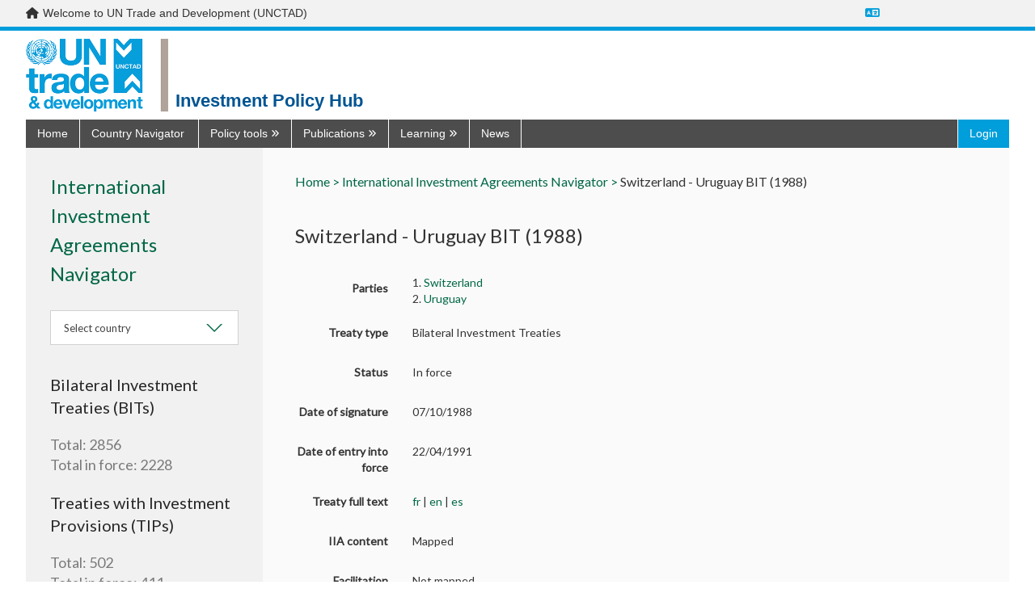

--- FILE ---
content_type: text/html; charset=utf-8
request_url: https://investmentpolicy.unctad.org/international-investment-agreements/treaties/bilateral-investment-treaties/3004/switzerland---uruguay-bit-1988-
body_size: 26109
content:



<!DOCTYPE html>
<html lang="en">
<head>
    <title>Switzerland - Uruguay BIT (1988) | International Investment Agreements Navigator | UNCTAD Investment Policy Hub</title>
    <meta charset="utf-8" />
    <meta http-equiv="X-UA-Compatible" content="IE=edge,chrome=1" />
    <meta name="viewport" content="width=device-width, initial-scale=1.0, maximum-scale=1.0, user-scalable=no">
    <meta name="description" content="Discover UNCTAD’s one stop shop on all investment policy matters ranging from national and international regulation to cutting-edge publications, news and discussions." />
        <meta name="google-translate-customization" content="b339f31af11ae024-7be5a8e313bec28f-gea461c4545ed4fde-1e" />
    <link rel="stylesheet" href="/Content/dist/vendor.css">
    <link rel="stylesheet" href="/Content/dist/main.css">
    <link rel="stylesheet" href="https://fonts.googleapis.com/css?family=Muli:300,400,600,700&amp;subset=latin-ext">
    <link rel="stylesheet" href="https://cdnjs.cloudflare.com/ajax/libs/font-awesome/6.7.2/css/all.min.css"
          integrity="sha512-Evv84Mr4kqVGRNSgIGL/F/aIDqQb7xQ2vcrdIwxfjThSH8CSR7PBEakCr51Ck+w+/U6swU2Im1vVX0SVk9ABhg=="
          crossorigin="anonymous" referrerpolicy="no-referrer" />
    <link rel="stylesheet" href="https://fonts.googleapis.com/css?family=Lato&display=swap" />
    <script>

         var AppConfigSettings = {
             HostUrl: 'investmentpolicy.unctad.org',
             GetIPRMatrixByCountryAndVersionUrl: ''
        }

        window.applicationPath = '';
        window.countryCatalog = [{"Id":1,"IiaId":1,"IpmId":177,"Name":"Afghanistan","UrlName":"afghanistan","Code":"AF"},{"Id":2,"IiaId":null,"IpmId":null,"Name":"Åland Islands","UrlName":"-land-islands","Code":"-"},{"Id":3,"IiaId":2,"IpmId":218,"Name":"Albania","UrlName":"albania","Code":"AL"},{"Id":4,"IiaId":3,"IpmId":53,"Name":"Algeria","UrlName":"algeria","Code":"DZ"},{"Id":6,"IiaId":4,"IpmId":30,"Name":"Andorra","UrlName":"andorra","Code":"AD"},{"Id":7,"IiaId":5,"IpmId":99,"Name":"Angola","UrlName":"angola","Code":"AO"},{"Id":8,"IiaId":6,"IpmId":131,"Name":"Anguilla","UrlName":"anguilla","Code":"AI"},{"Id":9,"IiaId":7,"IpmId":132,"Name":"Antigua and Barbuda","UrlName":"antigua-and-barbuda","Code":"AG"},{"Id":10,"IiaId":8,"IpmId":109,"Name":"Argentina","UrlName":"argentina","Code":"AR"},{"Id":11,"IiaId":9,"IpmId":224,"Name":"Armenia","UrlName":"armenia","Code":"AM"},{"Id":12,"IiaId":10,"IpmId":133,"Name":"Aruba","UrlName":"aruba","Code":"AW"},{"Id":13,"IiaId":11,"IpmId":46,"Name":"Australia","UrlName":"australia","Code":"AU"},{"Id":14,"IiaId":12,"IpmId":1,"Name":"Austria","UrlName":"austria","Code":"AT"},{"Id":15,"IiaId":13,"IpmId":225,"Name":"Azerbaijan","UrlName":"azerbaijan","Code":"AZ"},{"Id":16,"IiaId":14,"IpmId":134,"Name":"Bahamas","UrlName":"bahamas","Code":"BS"},{"Id":17,"IiaId":15,"IpmId":157,"Name":"Bahrain","UrlName":"bahrain","Code":"BH"},{"Id":18,"IiaId":16,"IpmId":178,"Name":"Bangladesh","UrlName":"bangladesh","Code":"BD"},{"Id":19,"IiaId":17,"IpmId":135,"Name":"Barbados","UrlName":"barbados","Code":"BB"},{"Id":20,"IiaId":18,"IpmId":226,"Name":"Belarus","UrlName":"belarus","Code":"BY"},{"Id":21,"IiaId":19,"IpmId":3,"Name":"Belgium","UrlName":"belgium","Code":"BE"},{"Id":22,"IiaId":20,"IpmId":123,"Name":"Belize","UrlName":"belize","Code":"BZ"},{"Id":23,"IiaId":21,"IpmId":59,"Name":"Benin","UrlName":"benin","Code":"BJ"},{"Id":24,"IiaId":22,"IpmId":47,"Name":"Bermuda","UrlName":"bermuda","Code":"BM"},{"Id":25,"IiaId":23,"IpmId":179,"Name":"Bhutan","UrlName":"bhutan","Code":"BT"},{"Id":26,"IiaId":24,"IpmId":110,"Name":"Bolivia, Plurinational State of","UrlName":"bolivia-plurinational-state-of","Code":"BO"},{"Id":28,"IiaId":25,"IpmId":219,"Name":"Bosnia and Herzegovina","UrlName":"bosnia-and-herzegovina","Code":"BA"},{"Id":29,"IiaId":26,"IpmId":100,"Name":"Botswana","UrlName":"botswana","Code":"BW"},{"Id":30,"IiaId":27,"IpmId":111,"Name":"Brazil","UrlName":"brazil","Code":"BR"},{"Id":31,"IiaId":28,"IpmId":136,"Name":"British Virgin Islands","UrlName":"british-virgin-islands","Code":"VG"},{"Id":32,"IiaId":29,"IpmId":186,"Name":"Brunei Darussalam","UrlName":"brunei-darussalam","Code":"BN"},{"Id":33,"IiaId":30,"IpmId":4,"Name":"Bulgaria","UrlName":"bulgaria","Code":"BG"},{"Id":34,"IiaId":31,"IpmId":60,"Name":"Burkina Faso","UrlName":"burkina-faso","Code":"BF"},{"Id":35,"IiaId":32,"IpmId":76,"Name":"Burundi","UrlName":"burundi","Code":"BI"},{"Id":36,"IiaId":33,"IpmId":187,"Name":"Cambodia","UrlName":"cambodia","Code":"KH"},{"Id":37,"IiaId":34,"IpmId":77,"Name":"Cameroon","UrlName":"cameroon","Code":"CM"},{"Id":38,"IiaId":35,"IpmId":44,"Name":"Canada","UrlName":"canada","Code":"CA"},{"Id":39,"IiaId":36,"IpmId":61,"Name":"Cabo Verde","UrlName":"cabo-verde","Code":"CV"},{"Id":40,"IiaId":37,"IpmId":137,"Name":"Cayman Islands","UrlName":"cayman-islands","Code":"KY"},{"Id":41,"IiaId":38,"IpmId":78,"Name":"Central African Republic","UrlName":"central-african-republic","Code":"CF"},{"Id":42,"IiaId":39,"IpmId":79,"Name":"Chad","UrlName":"chad","Code":"TD"},{"Id":43,"IiaId":40,"IpmId":31,"Name":"Channel Islands","UrlName":"channel-islands","Code":"-"},{"Id":44,"IiaId":41,"IpmId":112,"Name":"Chile","UrlName":"chile","Code":"CL"},{"Id":45,"IiaId":42,"IpmId":170,"Name":"China","UrlName":"china","Code":"CN"},{"Id":46,"IiaId":45,"IpmId":113,"Name":"Colombia","UrlName":"colombia","Code":"CO"},{"Id":47,"IiaId":46,"IpmId":86,"Name":"Comoros","UrlName":"comoros","Code":"KM"},{"Id":48,"IiaId":47,"IpmId":80,"Name":"Congo","UrlName":"congo","Code":"CG"},{"Id":49,"IiaId":56,"IpmId":81,"Name":"Congo, Democratic Republic of the","UrlName":"congo-democratic-republic-of-the","Code":"CD"},{"Id":50,"IiaId":48,"IpmId":198,"Name":"Cook Islands","UrlName":"cook-islands","Code":"CK"},{"Id":51,"IiaId":49,"IpmId":124,"Name":"Costa Rica","UrlName":"costa-rica","Code":"CR"},{"Id":52,"IiaId":50,"IpmId":62,"Name":"Côte d'Ivoire","UrlName":"c-te-d-ivoire","Code":"CI"},{"Id":53,"IiaId":51,"IpmId":220,"Name":"Croatia","UrlName":"croatia","Code":"HR"},{"Id":54,"IiaId":52,"IpmId":138,"Name":"Cuba","UrlName":"cuba","Code":"CU"},{"Id":55,"IiaId":53,"IpmId":238,"Name":"Curaçao","UrlName":"cura-ao","Code":"CW"},{"Id":56,"IiaId":54,"IpmId":5,"Name":"Cyprus","UrlName":"cyprus","Code":"CY"},{"Id":57,"IiaId":55,"IpmId":6,"Name":"Czechia","UrlName":"czechia","Code":"CZ"},{"Id":58,"IiaId":57,"IpmId":8,"Name":"Denmark","UrlName":"denmark","Code":"DK"},{"Id":59,"IiaId":58,"IpmId":87,"Name":"Djibouti","UrlName":"djibouti","Code":"DJ"},{"Id":60,"IiaId":59,"IpmId":139,"Name":"Dominica","UrlName":"dominica","Code":"DM"},{"Id":61,"IiaId":60,"IpmId":140,"Name":"Dominican Republic","UrlName":"dominican-republic","Code":"DO"},{"Id":62,"IiaId":61,"IpmId":114,"Name":"Ecuador","UrlName":"ecuador","Code":"EC"},{"Id":63,"IiaId":62,"IpmId":54,"Name":"Egypt","UrlName":"egypt","Code":"EG"},{"Id":64,"IiaId":63,"IpmId":125,"Name":"El Salvador","UrlName":"el-salvador","Code":"SV"},{"Id":65,"IiaId":64,"IpmId":82,"Name":"Equatorial Guinea","UrlName":"equatorial-guinea","Code":"GQ"},{"Id":66,"IiaId":65,"IpmId":88,"Name":"Eritrea","UrlName":"eritrea","Code":"ER"},{"Id":67,"IiaId":66,"IpmId":9,"Name":"Estonia","UrlName":"estonia","Code":"EE"},{"Id":68,"IiaId":67,"IpmId":89,"Name":"Ethiopia","UrlName":"ethiopia","Code":"ET"},{"Id":69,"IiaId":68,"IpmId":32,"Name":"Faeroe Islands","UrlName":"faeroe-islands","Code":"FO"},{"Id":70,"IiaId":69,"IpmId":115,"Name":"Falkland Islands (Malvinas)","UrlName":"falkland-islands-malvinas-","Code":"FK"},{"Id":71,"IiaId":70,"IpmId":199,"Name":"Fiji","UrlName":"fiji","Code":"FJ"},{"Id":72,"IiaId":71,"IpmId":10,"Name":"Finland","UrlName":"finland","Code":"FI"},{"Id":73,"IiaId":72,"IpmId":11,"Name":"France","UrlName":"france","Code":"FR"},{"Id":74,"IiaId":73,"IpmId":116,"Name":"French Guiana","UrlName":"french-guiana","Code":"GF"},{"Id":75,"IiaId":74,"IpmId":200,"Name":"French Polynesia","UrlName":"french-polynesia","Code":"PF"},{"Id":76,"IiaId":75,"IpmId":83,"Name":"Gabon","UrlName":"gabon","Code":"GA"},{"Id":77,"IiaId":76,"IpmId":63,"Name":"Gambia, The","UrlName":"gambia-the","Code":"GM"},{"Id":78,"IiaId":77,"IpmId":227,"Name":"Georgia","UrlName":"georgia","Code":"GE"},{"Id":79,"IiaId":78,"IpmId":12,"Name":"Germany","UrlName":"germany","Code":"DE"},{"Id":80,"IiaId":79,"IpmId":64,"Name":"Ghana","UrlName":"ghana","Code":"GH"},{"Id":81,"IiaId":80,"IpmId":33,"Name":"Gibraltar","UrlName":"gibraltar","Code":"GI"},{"Id":82,"IiaId":81,"IpmId":13,"Name":"Greece","UrlName":"greece","Code":"GR"},{"Id":83,"IiaId":82,"IpmId":48,"Name":"Greenland","UrlName":"greenland","Code":"GL"},{"Id":84,"IiaId":83,"IpmId":141,"Name":"Grenada","UrlName":"grenada","Code":"GD"},{"Id":85,"IiaId":84,"IpmId":142,"Name":"Guadeloupe","UrlName":"guadeloupe","Code":"GP"},{"Id":86,"IiaId":85,"IpmId":201,"Name":"Guam","UrlName":"guam","Code":"GU"},{"Id":87,"IiaId":86,"IpmId":126,"Name":"Guatemala","UrlName":"guatemala","Code":"GT"},{"Id":89,"IiaId":87,"IpmId":65,"Name":"Guinea","UrlName":"guinea","Code":"GN"},{"Id":90,"IiaId":88,"IpmId":66,"Name":"Guinea-Bissau","UrlName":"guinea-bissau","Code":"GW"},{"Id":91,"IiaId":89,"IpmId":117,"Name":"Guyana","UrlName":"guyana","Code":"GY"},{"Id":92,"IiaId":90,"IpmId":143,"Name":"Haiti","UrlName":"haiti","Code":"HT"},{"Id":93,"IiaId":91,"IpmId":35,"Name":"Holy See","UrlName":"holy-see","Code":"VA"},{"Id":94,"IiaId":92,"IpmId":127,"Name":"Honduras","UrlName":"honduras","Code":"HN"},{"Id":95,"IiaId":93,"IpmId":171,"Name":"Hong Kong SAR, China","UrlName":"hong-kong-sar-china","Code":"HK"},{"Id":96,"IiaId":94,"IpmId":14,"Name":"Hungary","UrlName":"hungary","Code":"HU"},{"Id":97,"IiaId":95,"IpmId":36,"Name":"Iceland","UrlName":"iceland","Code":"IS"},{"Id":98,"IiaId":96,"IpmId":180,"Name":"India","UrlName":"india","Code":"IN"},{"Id":99,"IiaId":97,"IpmId":188,"Name":"Indonesia","UrlName":"indonesia","Code":"ID"},{"Id":100,"IiaId":98,"IpmId":181,"Name":"Iran, Islamic Republic of","UrlName":"iran-islamic-republic-of","Code":"IR"},{"Id":101,"IiaId":99,"IpmId":158,"Name":"Iraq","UrlName":"iraq","Code":"IQ"},{"Id":102,"IiaId":100,"IpmId":15,"Name":"Ireland","UrlName":"ireland","Code":"IE"},{"Id":103,"IiaId":101,"IpmId":37,"Name":"Isle of Man","UrlName":"isle-of-man","Code":"IM"},{"Id":104,"IiaId":102,"IpmId":49,"Name":"Israel","UrlName":"israel","Code":"IL"},{"Id":105,"IiaId":103,"IpmId":16,"Name":"Italy","UrlName":"italy","Code":"IT"},{"Id":106,"IiaId":104,"IpmId":144,"Name":"Jamaica","UrlName":"jamaica","Code":"JM"},{"Id":107,"IiaId":105,"IpmId":50,"Name":"Japan","UrlName":"japan","Code":"JP"},{"Id":109,"IiaId":106,"IpmId":159,"Name":"Jordan","UrlName":"jordan","Code":"JO"},{"Id":110,"IiaId":107,"IpmId":228,"Name":"Kazakhstan","UrlName":"kazakhstan","Code":"KZ"},{"Id":111,"IiaId":108,"IpmId":90,"Name":"Kenya","UrlName":"kenya","Code":"KE"},{"Id":112,"IiaId":109,"IpmId":202,"Name":"Kiribati","UrlName":"kiribati","Code":"KI"},{"Id":113,"IiaId":110,"IpmId":172,"Name":"Korea, Democratic People's Republic of","UrlName":"korea-democratic-people-s-republic-of","Code":"KP"},{"Id":114,"IiaId":111,"IpmId":173,"Name":"Korea, Republic of","UrlName":"korea-republic-of","Code":"KR"},{"Id":243,"IiaId":null,"IpmId":250,"Name":"Kosovo","UrlName":"kosovo","Code":"XK"},{"Id":115,"IiaId":112,"IpmId":160,"Name":"Kuwait","UrlName":"kuwait","Code":"KW"},{"Id":116,"IiaId":113,"IpmId":229,"Name":"Kyrgyzstan","UrlName":"kyrgyzstan","Code":"KG"},{"Id":117,"IiaId":114,"IpmId":189,"Name":"Lao People's Democratic Republic","UrlName":"lao-people-s-democratic-republic","Code":"LA"},{"Id":118,"IiaId":115,"IpmId":17,"Name":"Latvia","UrlName":"latvia","Code":"LV"},{"Id":119,"IiaId":116,"IpmId":161,"Name":"Lebanon","UrlName":"lebanon","Code":"LB"},{"Id":120,"IiaId":117,"IpmId":101,"Name":"Lesotho","UrlName":"lesotho","Code":"LS"},{"Id":121,"IiaId":118,"IpmId":67,"Name":"Liberia","UrlName":"liberia","Code":"LR"},{"Id":122,"IiaId":119,"IpmId":55,"Name":"Libya","UrlName":"libya","Code":"LY"},{"Id":123,"IiaId":120,"IpmId":39,"Name":"Liechtenstein","UrlName":"liechtenstein","Code":"LI"},{"Id":124,"IiaId":121,"IpmId":18,"Name":"Lithuania","UrlName":"lithuania","Code":"LT"},{"Id":125,"IiaId":122,"IpmId":19,"Name":"Luxembourg","UrlName":"luxembourg","Code":"LU"},{"Id":126,"IiaId":123,"IpmId":174,"Name":"Macao SAR, China","UrlName":"macao-sar-china","Code":"MO"},{"Id":127,"IiaId":125,"IpmId":91,"Name":"Madagascar","UrlName":"madagascar","Code":"MG"},{"Id":128,"IiaId":126,"IpmId":102,"Name":"Malawi","UrlName":"malawi","Code":"MW"},{"Id":129,"IiaId":127,"IpmId":190,"Name":"Malaysia","UrlName":"malaysia","Code":"MY"},{"Id":130,"IiaId":128,"IpmId":182,"Name":"Maldives","UrlName":"maldives","Code":"MV"},{"Id":131,"IiaId":129,"IpmId":68,"Name":"Mali","UrlName":"mali","Code":"ML"},{"Id":132,"IiaId":130,"IpmId":20,"Name":"Malta","UrlName":"malta","Code":"MT"},{"Id":133,"IiaId":131,"IpmId":203,"Name":"Marshall Islands","UrlName":"marshall-islands","Code":"MH"},{"Id":134,"IiaId":132,"IpmId":145,"Name":"Martinique","UrlName":"martinique","Code":"MQ"},{"Id":135,"IiaId":133,"IpmId":69,"Name":"Mauritania","UrlName":"mauritania","Code":"MR"},{"Id":136,"IiaId":134,"IpmId":92,"Name":"Mauritius","UrlName":"mauritius","Code":"MU"},{"Id":137,"IiaId":135,"IpmId":93,"Name":"Mayotte","UrlName":"mayotte","Code":"YT"},{"Id":138,"IiaId":136,"IpmId":128,"Name":"Mexico","UrlName":"mexico","Code":"MX"},{"Id":139,"IiaId":137,"IpmId":204,"Name":"Micronesia, Federated States of","UrlName":"micronesia-federated-states-of","Code":"FM"},{"Id":140,"IiaId":172,"IpmId":230,"Name":"Moldova, Republic of","UrlName":"moldova-republic-of","Code":"MD"},{"Id":141,"IiaId":138,"IpmId":40,"Name":"Monaco","UrlName":"monaco","Code":"MC"},{"Id":142,"IiaId":139,"IpmId":175,"Name":"Mongolia","UrlName":"mongolia","Code":"MN"},{"Id":143,"IiaId":140,"IpmId":221,"Name":"Montenegro","UrlName":"montenegro","Code":"ME"},{"Id":144,"IiaId":141,"IpmId":146,"Name":"Montserrat","UrlName":"montserrat","Code":"MS"},{"Id":145,"IiaId":142,"IpmId":56,"Name":"Morocco","UrlName":"morocco","Code":"MA"},{"Id":146,"IiaId":143,"IpmId":103,"Name":"Mozambique","UrlName":"mozambique","Code":"MZ"},{"Id":147,"IiaId":144,"IpmId":191,"Name":"Myanmar","UrlName":"myanmar","Code":"MM"},{"Id":148,"IiaId":145,"IpmId":104,"Name":"Namibia","UrlName":"namibia","Code":"NA"},{"Id":149,"IiaId":146,"IpmId":205,"Name":"Nauru","UrlName":"nauru","Code":"NR"},{"Id":150,"IiaId":147,"IpmId":183,"Name":"Nepal","UrlName":"nepal","Code":"NP"},{"Id":151,"IiaId":148,"IpmId":21,"Name":"Netherlands","UrlName":"netherlands","Code":"NL"},{"Id":152,"IiaId":149,"IpmId":206,"Name":"New Caledonia","UrlName":"new-caledonia","Code":"NC"},{"Id":153,"IiaId":150,"IpmId":51,"Name":"New Zealand","UrlName":"new-zealand","Code":"NZ"},{"Id":154,"IiaId":151,"IpmId":129,"Name":"Nicaragua","UrlName":"nicaragua","Code":"NI"},{"Id":155,"IiaId":152,"IpmId":70,"Name":"Niger","UrlName":"niger","Code":"NE"},{"Id":156,"IiaId":153,"IpmId":71,"Name":"Nigeria","UrlName":"nigeria","Code":"NG"},{"Id":157,"IiaId":154,"IpmId":207,"Name":"Niue","UrlName":"niue","Code":"NU"},{"Id":158,"IiaId":155,"IpmId":239,"Name":"Norfolk Island","UrlName":"norfolk-island","Code":"NF"},{"Id":159,"IiaId":156,"IpmId":208,"Name":"Northern Mariana Islands","UrlName":"northern-mariana-islands","Code":"MP"},{"Id":160,"IiaId":157,"IpmId":41,"Name":"Norway","UrlName":"norway","Code":"NO"},{"Id":161,"IiaId":158,"IpmId":163,"Name":"State of Palestine","UrlName":"state-of-palestine","Code":"-"},{"Id":162,"IiaId":159,"IpmId":162,"Name":"Oman","UrlName":"oman","Code":"OM"},{"Id":163,"IiaId":160,"IpmId":184,"Name":"Pakistan","UrlName":"pakistan","Code":"PK"},{"Id":164,"IiaId":161,"IpmId":209,"Name":"Palau","UrlName":"palau","Code":"PW"},{"Id":165,"IiaId":162,"IpmId":130,"Name":"Panama","UrlName":"panama","Code":"PA"},{"Id":166,"IiaId":163,"IpmId":210,"Name":"Papua New Guinea","UrlName":"papua-new-guinea","Code":"PG"},{"Id":167,"IiaId":164,"IpmId":118,"Name":"Paraguay","UrlName":"paraguay","Code":"PY"},{"Id":168,"IiaId":165,"IpmId":119,"Name":"Peru","UrlName":"peru","Code":"PE"},{"Id":169,"IiaId":166,"IpmId":192,"Name":"Philippines","UrlName":"philippines","Code":"PH"},{"Id":170,"IiaId":167,"IpmId":240,"Name":"Pitcairn","UrlName":"pitcairn","Code":"PN"},{"Id":171,"IiaId":168,"IpmId":22,"Name":"Poland","UrlName":"poland","Code":"PL"},{"Id":172,"IiaId":169,"IpmId":23,"Name":"Portugal","UrlName":"portugal","Code":"PT"},{"Id":173,"IiaId":170,"IpmId":148,"Name":"Puerto Rico","UrlName":"puerto-rico","Code":"PR"},{"Id":174,"IiaId":171,"IpmId":164,"Name":"Qatar","UrlName":"qatar","Code":"QA"},{"Id":175,"IiaId":173,"IpmId":94,"Name":"Réunion","UrlName":"r-union","Code":"RE"},{"Id":176,"IiaId":174,"IpmId":24,"Name":"Romania","UrlName":"romania","Code":"RO"},{"Id":177,"IiaId":175,"IpmId":231,"Name":"Russian Federation","UrlName":"russian-federation","Code":"RU"},{"Id":178,"IiaId":176,"IpmId":84,"Name":"Rwanda","UrlName":"rwanda","Code":"RW"},{"Id":180,"IiaId":177,"IpmId":72,"Name":"Saint Helena","UrlName":"saint-helena","Code":"SH"},{"Id":181,"IiaId":178,"IpmId":149,"Name":"Saint Kitts and Nevis","UrlName":"saint-kitts-and-nevis","Code":"KN"},{"Id":182,"IiaId":179,"IpmId":150,"Name":"Saint Lucia","UrlName":"saint-lucia","Code":"LC"},{"Id":184,"IiaId":180,"IpmId":52,"Name":"Saint Pierre and Miquelon","UrlName":"saint-pierre-and-miquelon","Code":"PM"},{"Id":185,"IiaId":181,"IpmId":151,"Name":"Saint Vincent and the Grenadines","UrlName":"saint-vincent-and-the-grenadines","Code":"VC"},{"Id":186,"IiaId":182,"IpmId":211,"Name":"Samoa","UrlName":"samoa","Code":"WS"},{"Id":187,"IiaId":183,"IpmId":42,"Name":"San Marino","UrlName":"san-marino","Code":"SM"},{"Id":188,"IiaId":184,"IpmId":85,"Name":"Sao Tome and Principe","UrlName":"sao-tome-and-principe","Code":"ST"},{"Id":190,"IiaId":185,"IpmId":165,"Name":"Saudi Arabia","UrlName":"saudi-arabia","Code":"SA"},{"Id":191,"IiaId":186,"IpmId":73,"Name":"Senegal","UrlName":"senegal","Code":"SN"},{"Id":192,"IiaId":187,"IpmId":222,"Name":"Serbia","UrlName":"serbia","Code":"RS"},{"Id":193,"IiaId":188,"IpmId":95,"Name":"Seychelles","UrlName":"seychelles","Code":"SC"},{"Id":194,"IiaId":189,"IpmId":74,"Name":"Sierra Leone","UrlName":"sierra-leone","Code":"SL"},{"Id":195,"IiaId":190,"IpmId":193,"Name":"Singapore","UrlName":"singapore","Code":"SG"},{"Id":196,"IiaId":null,"IpmId":244,"Name":"Sint Maarten","UrlName":"sint-maarten","Code":"SX"},{"Id":197,"IiaId":191,"IpmId":25,"Name":"Slovakia","UrlName":"slovakia","Code":"SK"},{"Id":198,"IiaId":192,"IpmId":26,"Name":"Slovenia","UrlName":"slovenia","Code":"SI"},{"Id":199,"IiaId":193,"IpmId":212,"Name":"Solomon Islands","UrlName":"solomon-islands","Code":"SB"},{"Id":200,"IiaId":194,"IpmId":96,"Name":"Somalia","UrlName":"somalia","Code":"SO"},{"Id":201,"IiaId":195,"IpmId":105,"Name":"South Africa","UrlName":"south-africa","Code":"ZA"},{"Id":202,"IiaId":196,"IpmId":245,"Name":"South Sudan","UrlName":"south-sudan","Code":"SS"},{"Id":203,"IiaId":197,"IpmId":27,"Name":"Spain","UrlName":"spain","Code":"ES"},{"Id":204,"IiaId":198,"IpmId":185,"Name":"Sri Lanka","UrlName":"sri-lanka","Code":"LK"},{"Id":205,"IiaId":199,"IpmId":57,"Name":"Sudan","UrlName":"sudan","Code":"SD"},{"Id":206,"IiaId":200,"IpmId":120,"Name":"Suriname","UrlName":"suriname","Code":"SR"},{"Id":208,"IiaId":201,"IpmId":106,"Name":"Eswatini","UrlName":"eswatini","Code":"SZ"},{"Id":209,"IiaId":202,"IpmId":28,"Name":"Sweden","UrlName":"sweden","Code":"SE"},{"Id":210,"IiaId":203,"IpmId":43,"Name":"Switzerland","UrlName":"switzerland","Code":"CH"},{"Id":211,"IiaId":204,"IpmId":166,"Name":"Syrian Arab Republic","UrlName":"syrian-arab-republic","Code":"SY"},{"Id":212,"IiaId":205,"IpmId":176,"Name":"Taiwan, Province of China","UrlName":"taiwan-province-of-china","Code":"TW"},{"Id":213,"IiaId":206,"IpmId":232,"Name":"Tajikistan","UrlName":"tajikistan","Code":"TJ"},{"Id":214,"IiaId":207,"IpmId":194,"Name":"Thailand","UrlName":"thailand","Code":"TH"},{"Id":215,"IiaId":124,"IpmId":223,"Name":"North Macedonia","UrlName":"north-macedonia","Code":"MK"},{"Id":216,"IiaId":208,"IpmId":195,"Name":"Timor-Leste","UrlName":"timor-leste","Code":"TL"},{"Id":217,"IiaId":209,"IpmId":75,"Name":"Togo","UrlName":"togo","Code":"TG"},{"Id":218,"IiaId":210,"IpmId":213,"Name":"Tokelau","UrlName":"tokelau","Code":"TK"},{"Id":219,"IiaId":211,"IpmId":214,"Name":"Tonga","UrlName":"tonga","Code":"TO"},{"Id":220,"IiaId":212,"IpmId":152,"Name":"Trinidad and Tobago","UrlName":"trinidad-and-tobago","Code":"TT"},{"Id":221,"IiaId":213,"IpmId":58,"Name":"Tunisia","UrlName":"tunisia","Code":"TN"},{"Id":222,"IiaId":214,"IpmId":167,"Name":"Türkiye","UrlName":"t-rkiye","Code":"TR"},{"Id":223,"IiaId":215,"IpmId":233,"Name":"Turkmenistan","UrlName":"turkmenistan","Code":"TM"},{"Id":224,"IiaId":216,"IpmId":153,"Name":"Turks and Caicos Islands","UrlName":"turks-and-caicos-islands","Code":"TC"},{"Id":225,"IiaId":217,"IpmId":215,"Name":"Tuvalu","UrlName":"tuvalu","Code":"TV"},{"Id":226,"IiaId":218,"IpmId":97,"Name":"Uganda","UrlName":"uganda","Code":"UG"},{"Id":227,"IiaId":219,"IpmId":234,"Name":"Ukraine","UrlName":"ukraine","Code":"UA"},{"Id":228,"IiaId":220,"IpmId":168,"Name":"United Arab Emirates","UrlName":"united-arab-emirates","Code":"AE"},{"Id":229,"IiaId":221,"IpmId":29,"Name":"United Kingdom","UrlName":"united-kingdom","Code":"GB"},{"Id":230,"IiaId":222,"IpmId":98,"Name":"United Republic of Tanzania","UrlName":"united-republic-of-tanzania","Code":"TZ"},{"Id":231,"IiaId":223,"IpmId":45,"Name":"United States of America","UrlName":"united-states-of-america","Code":"US"},{"Id":232,"IiaId":224,"IpmId":154,"Name":"Virgin Islands (United States)","UrlName":"virgin-islands-united-states-","Code":"-"},{"Id":233,"IiaId":225,"IpmId":121,"Name":"Uruguay","UrlName":"uruguay","Code":"UY"},{"Id":234,"IiaId":226,"IpmId":235,"Name":"Uzbekistan","UrlName":"uzbekistan","Code":"UZ"},{"Id":235,"IiaId":227,"IpmId":216,"Name":"Vanuatu","UrlName":"vanuatu","Code":"VU"},{"Id":236,"IiaId":228,"IpmId":122,"Name":"Venezuela, Bolivarian Republic of","UrlName":"venezuela-bolivarian-republic-of","Code":"VE"},{"Id":237,"IiaId":229,"IpmId":196,"Name":"Viet Nam","UrlName":"viet-nam","Code":"VN"},{"Id":238,"IiaId":230,"IpmId":217,"Name":"Wallis and Futuna Islands","UrlName":"wallis-and-futuna-islands","Code":"WF"},{"Id":240,"IiaId":231,"IpmId":169,"Name":"Yemen","UrlName":"yemen","Code":"YE"},{"Id":241,"IiaId":232,"IpmId":107,"Name":"Zambia","UrlName":"zambia","Code":"ZM"},{"Id":242,"IiaId":233,"IpmId":108,"Name":"Zimbabwe","UrlName":"zimbabwe","Code":"ZW"},{"Id":244,"IiaId":237,"IpmId":249,"Name":"European Union","UrlName":"european-union","Code":"EU"}];

        var widgetCSS = "";

        function customTwitter() {
            if (screen.width > 500)
                widgetCSS = widgetCSS + ".timeline-Tweet-text{font-size:16px !important;margin-left:0 !important;     line-height: 20px !important;} :link {color: #006747 !important;} .timeline-Tweet-brand {display:none;} .timeline-Body{border:none !important;} .timeline-TweetList-tweet {border:none !important; width: calc((100% - 80px)/2);float:left; padding: 0 20px 0 20px;   }  .timeline-Tweet-media{display:none;} .Avatar{display:none;} .timeline-Tweet-author{padding-left:0 !important;} .timeline-Tweet-retweetCredit{margin-left:0 !important;} .timeline-Tweet-retweetCredit{display:none;} .timeline-Tweet--isRetweet{padding-top:0 !important;} .timeline-Tweet{padding: 0 10px 0 0 !important;}.timeline-Widget{background:#f5f5f5};";
            else
                widgetCSS = widgetCSS + ".timeline-Tweet-text{font-size:16px !important;margin-left:0 !important;     line-height: 20px !important;} :link {color: #006747 !important;} .timeline-Tweet-brand {display:none;} .timeline-Body{border:none !important;} .timeline-TweetList-tweet {border:none !important; width: 100%; padding: 0 20px 0 20px;   }  .timeline-Tweet-media{display:none;} .Avatar{display:none;} .timeline-Tweet-author{padding-left:0 !important;} .timeline-Tweet-retweetCredit{margin-left:0 !important;} .timeline-Tweet-retweetCredit{display:none;} .timeline-Tweet--isRetweet{padding-top:0 !important;} .timeline-Tweet{padding: 0 10px 0 0 !important;}.timeline-Widget{background:#f5f5f5};";

            if (document.getElementById("twitter-widget-0")) {
                var w = document.getElementById("twitter-widget-0").contentDocument;

                var s = document.createElement("style");
                s.innerHTML = widgetCSS;
                s.type = "text/css";
                w.head.appendChild(s);
            }
        }
    </script>
    
</head>
<body onload="customTwitter();" onresize="customTwitter();">
    <div id="top_banner" role="navigation">
        <div class="layout-container">
            <div class="d-flex justify-content-space-between">
                <div class="d-flex">
                    <div class="me-2">
                        <i class="fa-solid fa-home"></i>
                    </div>
                    <span>
                        Welcome to UN Trade and Development (UNCTAD)
                    </span>
                </div>
                <div class="translate-menu d-flex align-items-center">
                    <a href="#"><i class="fa-solid fa-language text-unctad-blue"></i></a>
                    <div id="google_translate_element"></div>
                    <script type="text/javascript">
                        function setCookie(key, value, expiry) {
                            var expires = new Date();
                            expires.setTime(expires.getTime() + (expiry * 24 * 60 * 60 * 1000));
                            document.cookie = key + '=' + value + ';expires=' + expires.toUTCString();
                        }
                        function googleTranslateElementInit() {
                            new google.translate.TranslateElement({ pageLanguage: 'en' }, 'google_translate_element');
                        }
                    </script>
                    <script type="text/javascript"
                            src="//translate.google.com/translate_a/element.js?cb=googleTranslateElementInit">
                    </script>
                </div>
            </div>
        </div>
    </div>

    <div class="layout-container">
        <header>
            

<div id="menu">
    <div class="banner-wrapper">
        <div id="banner" class="my-3">
            <a class="d-flex text-decoration-none text-dark" href="/" alt="logo">
                <img src="/Content/images/logo-blue.png" height="90" alt="UNCTAD banner" />
                <h2 class="align-self-end m-0">Investment Policy Hub</h2>
            </a>
        </div>
    </div>

    <div class="nav-wrapper">
        <div role="navigation" class="background-gray d-flex justify-content-space-between navbar-default">
            <div class="navbar-nav left-menu d-flex m-0">
                <div class="nav-item">
                    <a class="nav-link item" href="/">
                        <span> Home </span>
                    </a>
                </div>
                <div class="nav-item" id="country-navigator-menu">
                    <a href="#" class="dropdown-toggle nav-link item" role="button" aria-haspopup="true"
                       aria-expanded="false">
                        <span>Country Navigator</span>
                        <i class="fa-solid fa-xs f" aria-hidden="true">
                        </i>
                    </a>
                    <div class="dropdown-menu country-dropdown p-5">
                        <div class="search d-flex">
                            <div class="flex-grow-1 px-2">
                                <h4 class="pb-3">Search for a country</h4>
                                <div class="search-container country-select">
                                    <span class="select-arrow" style="cursor: pointer;"></span>
                                    <select id="nav-country">
                                            <option value="1" data-url="afghanistan">Afghanistan</option>
                                            <option value="2" data-url="-land-islands">&#197;land Islands</option>
                                            <option value="3" data-url="albania">Albania</option>
                                            <option value="4" data-url="algeria">Algeria</option>
                                            <option value="6" data-url="andorra">Andorra</option>
                                            <option value="7" data-url="angola">Angola</option>
                                            <option value="8" data-url="anguilla">Anguilla</option>
                                            <option value="9" data-url="antigua-and-barbuda">Antigua and Barbuda</option>
                                            <option value="10" data-url="argentina">Argentina</option>
                                            <option value="11" data-url="armenia">Armenia</option>
                                            <option value="12" data-url="aruba">Aruba</option>
                                            <option value="13" data-url="australia">Australia</option>
                                            <option value="14" data-url="austria">Austria</option>
                                            <option value="15" data-url="azerbaijan">Azerbaijan</option>
                                            <option value="16" data-url="bahamas">Bahamas</option>
                                            <option value="17" data-url="bahrain">Bahrain</option>
                                            <option value="18" data-url="bangladesh">Bangladesh</option>
                                            <option value="19" data-url="barbados">Barbados</option>
                                            <option value="20" data-url="belarus">Belarus</option>
                                            <option value="21" data-url="belgium">Belgium</option>
                                            <option value="22" data-url="belize">Belize</option>
                                            <option value="23" data-url="benin">Benin</option>
                                            <option value="24" data-url="bermuda">Bermuda</option>
                                            <option value="25" data-url="bhutan">Bhutan</option>
                                            <option value="26" data-url="bolivia-plurinational-state-of">Bolivia, Plurinational State of</option>
                                            <option value="28" data-url="bosnia-and-herzegovina">Bosnia and Herzegovina</option>
                                            <option value="29" data-url="botswana">Botswana</option>
                                            <option value="30" data-url="brazil">Brazil</option>
                                            <option value="31" data-url="british-virgin-islands">British Virgin Islands</option>
                                            <option value="32" data-url="brunei-darussalam">Brunei Darussalam</option>
                                            <option value="33" data-url="bulgaria">Bulgaria</option>
                                            <option value="34" data-url="burkina-faso">Burkina Faso</option>
                                            <option value="35" data-url="burundi">Burundi</option>
                                            <option value="36" data-url="cambodia">Cambodia</option>
                                            <option value="37" data-url="cameroon">Cameroon</option>
                                            <option value="38" data-url="canada">Canada</option>
                                            <option value="39" data-url="cabo-verde">Cabo Verde</option>
                                            <option value="40" data-url="cayman-islands">Cayman Islands</option>
                                            <option value="41" data-url="central-african-republic">Central African Republic</option>
                                            <option value="42" data-url="chad">Chad</option>
                                            <option value="43" data-url="channel-islands">Channel Islands</option>
                                            <option value="44" data-url="chile">Chile</option>
                                            <option value="45" data-url="china">China</option>
                                            <option value="46" data-url="colombia">Colombia</option>
                                            <option value="47" data-url="comoros">Comoros</option>
                                            <option value="48" data-url="congo">Congo</option>
                                            <option value="49" data-url="congo-democratic-republic-of-the">Congo, Democratic Republic of the</option>
                                            <option value="50" data-url="cook-islands">Cook Islands</option>
                                            <option value="51" data-url="costa-rica">Costa Rica</option>
                                            <option value="52" data-url="c-te-d-ivoire">C&#244;te d&#39;Ivoire</option>
                                            <option value="53" data-url="croatia">Croatia</option>
                                            <option value="54" data-url="cuba">Cuba</option>
                                            <option value="55" data-url="cura-ao">Cura&#231;ao</option>
                                            <option value="56" data-url="cyprus">Cyprus</option>
                                            <option value="57" data-url="czechia">Czechia</option>
                                            <option value="58" data-url="denmark">Denmark</option>
                                            <option value="59" data-url="djibouti">Djibouti</option>
                                            <option value="60" data-url="dominica">Dominica</option>
                                            <option value="61" data-url="dominican-republic">Dominican Republic</option>
                                            <option value="62" data-url="ecuador">Ecuador</option>
                                            <option value="63" data-url="egypt">Egypt</option>
                                            <option value="64" data-url="el-salvador">El Salvador</option>
                                            <option value="65" data-url="equatorial-guinea">Equatorial Guinea</option>
                                            <option value="66" data-url="eritrea">Eritrea</option>
                                            <option value="67" data-url="estonia">Estonia</option>
                                            <option value="68" data-url="ethiopia">Ethiopia</option>
                                            <option value="69" data-url="faeroe-islands">Faeroe Islands</option>
                                            <option value="70" data-url="falkland-islands-malvinas-">Falkland Islands (Malvinas)</option>
                                            <option value="71" data-url="fiji">Fiji</option>
                                            <option value="72" data-url="finland">Finland</option>
                                            <option value="73" data-url="france">France</option>
                                            <option value="74" data-url="french-guiana">French Guiana</option>
                                            <option value="75" data-url="french-polynesia">French Polynesia</option>
                                            <option value="76" data-url="gabon">Gabon</option>
                                            <option value="77" data-url="gambia-the">Gambia, The</option>
                                            <option value="78" data-url="georgia">Georgia</option>
                                            <option value="79" data-url="germany">Germany</option>
                                            <option value="80" data-url="ghana">Ghana</option>
                                            <option value="81" data-url="gibraltar">Gibraltar</option>
                                            <option value="82" data-url="greece">Greece</option>
                                            <option value="83" data-url="greenland">Greenland</option>
                                            <option value="84" data-url="grenada">Grenada</option>
                                            <option value="85" data-url="guadeloupe">Guadeloupe</option>
                                            <option value="86" data-url="guam">Guam</option>
                                            <option value="87" data-url="guatemala">Guatemala</option>
                                            <option value="89" data-url="guinea">Guinea</option>
                                            <option value="90" data-url="guinea-bissau">Guinea-Bissau</option>
                                            <option value="91" data-url="guyana">Guyana</option>
                                            <option value="92" data-url="haiti">Haiti</option>
                                            <option value="93" data-url="holy-see">Holy See</option>
                                            <option value="94" data-url="honduras">Honduras</option>
                                            <option value="95" data-url="hong-kong-sar-china">Hong Kong SAR, China</option>
                                            <option value="96" data-url="hungary">Hungary</option>
                                            <option value="97" data-url="iceland">Iceland</option>
                                            <option value="98" data-url="india">India</option>
                                            <option value="99" data-url="indonesia">Indonesia</option>
                                            <option value="100" data-url="iran-islamic-republic-of">Iran, Islamic Republic of</option>
                                            <option value="101" data-url="iraq">Iraq</option>
                                            <option value="102" data-url="ireland">Ireland</option>
                                            <option value="103" data-url="isle-of-man">Isle of Man</option>
                                            <option value="104" data-url="israel">Israel</option>
                                            <option value="105" data-url="italy">Italy</option>
                                            <option value="106" data-url="jamaica">Jamaica</option>
                                            <option value="107" data-url="japan">Japan</option>
                                            <option value="109" data-url="jordan">Jordan</option>
                                            <option value="110" data-url="kazakhstan">Kazakhstan</option>
                                            <option value="111" data-url="kenya">Kenya</option>
                                            <option value="112" data-url="kiribati">Kiribati</option>
                                            <option value="113" data-url="korea-democratic-people-s-republic-of">Korea, Democratic People&#39;s Republic of</option>
                                            <option value="114" data-url="korea-republic-of">Korea, Republic of</option>
                                            <option value="243" data-url="kosovo">Kosovo</option>
                                            <option value="115" data-url="kuwait">Kuwait</option>
                                            <option value="116" data-url="kyrgyzstan">Kyrgyzstan</option>
                                            <option value="117" data-url="lao-people-s-democratic-republic">Lao People&#39;s Democratic Republic</option>
                                            <option value="118" data-url="latvia">Latvia</option>
                                            <option value="119" data-url="lebanon">Lebanon</option>
                                            <option value="120" data-url="lesotho">Lesotho</option>
                                            <option value="121" data-url="liberia">Liberia</option>
                                            <option value="122" data-url="libya">Libya</option>
                                            <option value="123" data-url="liechtenstein">Liechtenstein</option>
                                            <option value="124" data-url="lithuania">Lithuania</option>
                                            <option value="125" data-url="luxembourg">Luxembourg</option>
                                            <option value="126" data-url="macao-sar-china">Macao SAR, China</option>
                                            <option value="127" data-url="madagascar">Madagascar</option>
                                            <option value="128" data-url="malawi">Malawi</option>
                                            <option value="129" data-url="malaysia">Malaysia</option>
                                            <option value="130" data-url="maldives">Maldives</option>
                                            <option value="131" data-url="mali">Mali</option>
                                            <option value="132" data-url="malta">Malta</option>
                                            <option value="133" data-url="marshall-islands">Marshall Islands</option>
                                            <option value="134" data-url="martinique">Martinique</option>
                                            <option value="135" data-url="mauritania">Mauritania</option>
                                            <option value="136" data-url="mauritius">Mauritius</option>
                                            <option value="137" data-url="mayotte">Mayotte</option>
                                            <option value="138" data-url="mexico">Mexico</option>
                                            <option value="139" data-url="micronesia-federated-states-of">Micronesia, Federated States of</option>
                                            <option value="140" data-url="moldova-republic-of">Moldova, Republic of</option>
                                            <option value="141" data-url="monaco">Monaco</option>
                                            <option value="142" data-url="mongolia">Mongolia</option>
                                            <option value="143" data-url="montenegro">Montenegro</option>
                                            <option value="144" data-url="montserrat">Montserrat</option>
                                            <option value="145" data-url="morocco">Morocco</option>
                                            <option value="146" data-url="mozambique">Mozambique</option>
                                            <option value="147" data-url="myanmar">Myanmar</option>
                                            <option value="148" data-url="namibia">Namibia</option>
                                            <option value="149" data-url="nauru">Nauru</option>
                                            <option value="150" data-url="nepal">Nepal</option>
                                            <option value="151" data-url="netherlands">Netherlands</option>
                                            <option value="152" data-url="new-caledonia">New Caledonia</option>
                                            <option value="153" data-url="new-zealand">New Zealand</option>
                                            <option value="154" data-url="nicaragua">Nicaragua</option>
                                            <option value="155" data-url="niger">Niger</option>
                                            <option value="156" data-url="nigeria">Nigeria</option>
                                            <option value="157" data-url="niue">Niue</option>
                                            <option value="158" data-url="norfolk-island">Norfolk Island</option>
                                            <option value="159" data-url="northern-mariana-islands">Northern Mariana Islands</option>
                                            <option value="160" data-url="norway">Norway</option>
                                            <option value="161" data-url="state-of-palestine">State of Palestine</option>
                                            <option value="162" data-url="oman">Oman</option>
                                            <option value="163" data-url="pakistan">Pakistan</option>
                                            <option value="164" data-url="palau">Palau</option>
                                            <option value="165" data-url="panama">Panama</option>
                                            <option value="166" data-url="papua-new-guinea">Papua New Guinea</option>
                                            <option value="167" data-url="paraguay">Paraguay</option>
                                            <option value="168" data-url="peru">Peru</option>
                                            <option value="169" data-url="philippines">Philippines</option>
                                            <option value="170" data-url="pitcairn">Pitcairn</option>
                                            <option value="171" data-url="poland">Poland</option>
                                            <option value="172" data-url="portugal">Portugal</option>
                                            <option value="173" data-url="puerto-rico">Puerto Rico</option>
                                            <option value="174" data-url="qatar">Qatar</option>
                                            <option value="175" data-url="r-union">R&#233;union</option>
                                            <option value="176" data-url="romania">Romania</option>
                                            <option value="177" data-url="russian-federation">Russian Federation</option>
                                            <option value="178" data-url="rwanda">Rwanda</option>
                                            <option value="180" data-url="saint-helena">Saint Helena</option>
                                            <option value="181" data-url="saint-kitts-and-nevis">Saint Kitts and Nevis</option>
                                            <option value="182" data-url="saint-lucia">Saint Lucia</option>
                                            <option value="184" data-url="saint-pierre-and-miquelon">Saint Pierre and Miquelon</option>
                                            <option value="185" data-url="saint-vincent-and-the-grenadines">Saint Vincent and the Grenadines</option>
                                            <option value="186" data-url="samoa">Samoa</option>
                                            <option value="187" data-url="san-marino">San Marino</option>
                                            <option value="188" data-url="sao-tome-and-principe">Sao Tome and Principe</option>
                                            <option value="190" data-url="saudi-arabia">Saudi Arabia</option>
                                            <option value="191" data-url="senegal">Senegal</option>
                                            <option value="192" data-url="serbia">Serbia</option>
                                            <option value="193" data-url="seychelles">Seychelles</option>
                                            <option value="194" data-url="sierra-leone">Sierra Leone</option>
                                            <option value="195" data-url="singapore">Singapore</option>
                                            <option value="196" data-url="sint-maarten">Sint Maarten</option>
                                            <option value="197" data-url="slovakia">Slovakia</option>
                                            <option value="198" data-url="slovenia">Slovenia</option>
                                            <option value="199" data-url="solomon-islands">Solomon Islands</option>
                                            <option value="200" data-url="somalia">Somalia</option>
                                            <option value="201" data-url="south-africa">South Africa</option>
                                            <option value="202" data-url="south-sudan">South Sudan</option>
                                            <option value="203" data-url="spain">Spain</option>
                                            <option value="204" data-url="sri-lanka">Sri Lanka</option>
                                            <option value="205" data-url="sudan">Sudan</option>
                                            <option value="206" data-url="suriname">Suriname</option>
                                            <option value="208" data-url="eswatini">Eswatini</option>
                                            <option value="209" data-url="sweden">Sweden</option>
                                            <option value="210" data-url="switzerland">Switzerland</option>
                                            <option value="211" data-url="syrian-arab-republic">Syrian Arab Republic</option>
                                            <option value="212" data-url="taiwan-province-of-china">Taiwan, Province of China</option>
                                            <option value="213" data-url="tajikistan">Tajikistan</option>
                                            <option value="214" data-url="thailand">Thailand</option>
                                            <option value="215" data-url="north-macedonia">North Macedonia</option>
                                            <option value="216" data-url="timor-leste">Timor-Leste</option>
                                            <option value="217" data-url="togo">Togo</option>
                                            <option value="218" data-url="tokelau">Tokelau</option>
                                            <option value="219" data-url="tonga">Tonga</option>
                                            <option value="220" data-url="trinidad-and-tobago">Trinidad and Tobago</option>
                                            <option value="221" data-url="tunisia">Tunisia</option>
                                            <option value="222" data-url="t-rkiye">T&#252;rkiye</option>
                                            <option value="223" data-url="turkmenistan">Turkmenistan</option>
                                            <option value="224" data-url="turks-and-caicos-islands">Turks and Caicos Islands</option>
                                            <option value="225" data-url="tuvalu">Tuvalu</option>
                                            <option value="226" data-url="uganda">Uganda</option>
                                            <option value="227" data-url="ukraine">Ukraine</option>
                                            <option value="228" data-url="united-arab-emirates">United Arab Emirates</option>
                                            <option value="229" data-url="united-kingdom">United Kingdom</option>
                                            <option value="230" data-url="united-republic-of-tanzania">United Republic of Tanzania</option>
                                            <option value="231" data-url="united-states-of-america">United States of America</option>
                                            <option value="232" data-url="virgin-islands-united-states-">Virgin Islands (United States)</option>
                                            <option value="233" data-url="uruguay">Uruguay</option>
                                            <option value="234" data-url="uzbekistan">Uzbekistan</option>
                                            <option value="235" data-url="vanuatu">Vanuatu</option>
                                            <option value="236" data-url="venezuela-bolivarian-republic-of">Venezuela, Bolivarian Republic of</option>
                                            <option value="237" data-url="viet-nam">Viet Nam</option>
                                            <option value="238" data-url="wallis-and-futuna-islands">Wallis and Futuna Islands</option>
                                            <option value="240" data-url="yemen">Yemen</option>
                                            <option value="241" data-url="zambia">Zambia</option>
                                            <option value="242" data-url="zimbabwe">Zimbabwe</option>
                                            <option value="244" data-url="european-union">European Union</option>
                                    </select>
                                    <div class="spinner-loader"></div>
                                </div>
                            </div>
                            <div class="flex-grow-1 px-2 recent-search">
                                <h4 class="pb-3">Your recent searches</h4>
                                <ul id="recent-country-list">
                                    <li>No recent searches</li>
                                </ul>
                            </div>
                            <div class="flex-grow-1 px-2 country-navigator">
                                <h4 class="pb-3">Visit the country navigator</h4>
                                <p class="pb-4">The entry point for all country specific investment policy data</p>
                                <a href="/country-navigator"
                                   class="dropdown-button">Country Navigator</a>
                            </div>
                        </div>
                    </div>
                </div>
                <div class="nav-item">
                    <a class="nav-link item" href="#">
                        <span> Policy tools </span>
                        <i class="fa-solid fa-xs fa-angles-right" aria-hidden="true">
                        </i>
                    </a>
                    <div class="dropdown-menu policy-dropdown p-5 ">
                        <div class="d-flex">
                            <div class="flex-grow-1">
                                <a href="/investment-policy-framework">
                                    <div class="title">
                                        <div class="title__img">
                                            <img src="/Content/images/ipf.png" alt="ipf" />
                                        </div>
                                        <div class="title__text"><b>Investment Policy <br> Framework</b></div>
                                    </div>
                                    <div class="description">
                                        <p>A key point of reference for policymakers in formulating investment policies and negotiating investment agreements.</p>
                                    </div>
                                </a>
                            </div>
                            <div class="flex-grow-1">
                                <a id="lnkSubMenuIPR"
                                   href="/investment-policy-review">
                                    <div class="title">
                                        <div class="title__img">
                                            <img id="imgMenuIPR" class="ipr-logo" src="/Content/images/ipr.svg"
                                                 alt="ipr" />
                                        </div>
                                        <div class="title__text"><b>Investment Policy <br> Review</b></div>
                                    </div>
                                    <div class="description">
                                        <p>An objective evaluation of a country’s legal, regulatory and institutional framework to attract direct investments.</p>
                                    </div>
                                </a>
                            </div>
                            <div class="flex-grow-1">
                                <a href="/investment-policy-monitor">
                                    <div class="title">
                                        <div class="title__img">
                                            <img src="/Content/images/ipm.png" alt="ipm" />
                                        </div>
                                        <div class="title__text"><b>Investment Policy <br> Monitor</b></div>
                                    </div>
                                    <div class="description">
                                        <p>Follow the latest developments in investment policies around the world.</p>
                                    </div>
                                </a>
                            </div>
                            <div class="flex-grow-1">
                                <a href="/investment-laws">
                                    <div class="title">
                                        <div class="title__img">
                                            <img src="/Content/images/iln.png" alt="ipf" />
                                        </div>
                                        <div class="title__text"><b>Investment Laws<br>Navigator</b></div>
                                    </div>
                                    <div class="description">
                                        <p>Discover the world’s most comprehensive online database of national investment laws and regulations.</p>
                                    </div>
                                </a>
                            </div>
                            <div class="flex-grow-1">
                                <a href="/international-investment-agreements">
                                    <div class="title">
                                        <div class="title__img">
                                            <img src="/Content/images/iian.png" alt="ipf" />
                                        </div>
                                        <div class="title__text">
                                            <b>International Investment<br>Agreements Navigator</b>
                                        </div>
                                    </div>
                                    <div class="description">
                                        <p>Explore the world&#39;s most comprehensive free database of investment treaties and model agreements.</p>
                                    </div>
                                </a>
                            </div>
                            <div class="flex-grow-1">
                                <a href="/investment-dispute-settlement">
                                    <div class="title">
                                        <div class="title__img">
                                            <img src="/Content/images/idsn.png" alt="ipf" />
                                        </div>
                                        <div class="title__text"><b>Investment Dispute<br>Settlement Navigator</b></div>
                                    </div>
                                    <div class="description">
                                        <p>Find details on all publicly known treaty-based investor-State dispute settlement cases.</p>
                                    </div>
                                </a>
                            </div>
                        </div>
                    </div>
                </div>
                <div class="nav-item">
                    <a class="nav-link item" href="#">
                        <span> Publications </span>
                        <i class="fa-solid fa-xs fa-angles-right" aria-hidden="true">
                        </i>
                    </a>
                    <div class="dropdown-menu publications-dropdown p-5">
                        <div class="d-flex">
                            <div class="flex-grow-3 publications">
                                    <h4 class="pb-3">Most recent publications</h4>
                                    <div class="d-flex pb-3">
                                            <div class="flex-grow-1">
                                                <p class="text-gray pb-2">16 Jan 2026</p>
                                                <p class="pb-2">The digital economy has become one of the most powerful engines of global growth. It is expected to account</p>
                                                <a class="pb-2" href="/publications/1321/international-investment-in-the-digital-economy-a-toolkit-for-policymakers">Read more</a>
                                            </div>
                                            <div class="flex-grow-1">
                                                <p class="text-gray pb-2">07 Jan 2026</p>
                                                <p class="pb-2">​This IIA Issues Note presents the latest trends and evolution of international investment treaty reform,</p>
                                                <a class="pb-2" href="/publications/1320/the-reform-of-international-investment-agreements-state-of-play">Read more</a>
                                            </div>
                                        <div class="flex-grow-1"></div>
                                    </div>
                                <a href="/publications" class="dropdown-button">
                                    All publications
                                </a>
                            </div>
                            <div class="flex-grow-1 series">
                                <h4 class="pb-3">Select publication series</h4>
                                <ul>
                                    <li>
                                        <a href="/publications/series/1/latest-investment-policy-trends">
                                            Investment Policy Trends
                                        </a>
                                    </li>
                                    <li>
                                        <a href="/publications/series/2/international-investment-agreements">
                                            International Investment Agreements
                                        </a>
                                    </li>
                                    <li>
                                        <a href="/publications/series/3/investment-policy-reviews">
                                            Investment Policy Reviews
                                        </a>
                                    </li>
                                    <li>
                                        <a href="/publications/series/4/world-investment-reports">
                                            World Investment Reports
                                        </a>
                                    </li>
                                    <li>
                                        <a href="/publications/series/5/other-publications">
                                            Other Publications
                                        </a>
                                    </li>
                                </ul>
                            </div>
                        </div>
                    </div>
                </div>
                    <div class="nav-item">
                        <a class="nav-link item" href="#">
                            <span> Learning </span>
                            <i class="fa-solid fa-xs fa-angles-right" aria-hidden="true">
                            </i>
                        </a>
                        <div class="dropdown-menu learning-dropdown p-5">
                            <div class="d-flex">
                                <div class="flex-grow-3 learning">
                                    <h4 class="pb-3">Learning resources</h4>
                                    <div class="d-flex">
                                        <div class="flex-grow-1">
                                            <p class="pb-4">Ask your questions about International Investment Agreements (IIAs)</p>
                                            <a href="/iia-learning-assistant" class="dropdown-button">
                                                IIA learning assistant
                                            </a>
                                        </div>
                                        <div class="flex-grow-2"></div>
                                    </div>
                                </div>
                                <div class="flex-grow-1 learning">
                                </div>
                            </div>
                        </div>
                    </div>
                <div class="nav-item">
                    <a class="nav-link item" href="/news">
                        <span> News </span>
                    </a>
                </div>
            </div>

            <div class="navbar-nav right-menu d-flex m-0">
                    <div class="user-menu nav-item">
                        <a class="nav-link" id="link-login" href="#" alt="">
                            <span> Login </span>
                        </a>
                        <div id="login" class="login-modal">
                            <div id="login-container" class="inner">
                                <h2>User access</h2>
                                <div id="login-user-container" class="input-group-container">
                                    <input id="login-user" type="text" placeholder="Username" />
                                    <img class="image invalid" src="/Content/images/invalid.png"
                                         alt="invalid">
                                    <img class="image valid" src="/Content/images/valid.png" alt="valid">
                                </div>
                                <div id="login-password-container" class="input-group-container">
                                    <input id="login-password" type="password" placeholder="Password" />
                                    <img class="image invalid" src="/Content/images/invalid.png"
                                         alt="invalid">
                                    <img class="image valid" src="/Content/images/valid.png" alt="valid">
                                </div>
                                <button id="login-button" class="login">Login</button>
                                <a id="recover-password" href="#">Lost password?</a>
                                <button class="register">Register</button>
                            </div>
                            <div id="recover-container" class="inner" style="display: none;">
                                <h2>Password recovery</h2>
                                <div id="recover-email-container" class="input-group-container">
                                    <input id="recover-password-email" type="email" placeholder="Email" />
                                    <img class="image invalid" src="/Content/images/invalid.png"
                                         alt="invalid">
                                    <img class="image valid" src="/Content/images/valid.png" alt="valid">
                                </div>
                                <button id="recover-password-send" class="send">Send</button>
                                <button id="recover-password-back" class="cancel">Back</button>
                            </div>
                        </div>

                        <div id="register" class="register-modal">
                            <div class="register-container">
                                <div class="inner">
                                    <div class="close-container">
                                        <a class="close" href="#">+</a>
                                    </div>
                                    <div id="register-form">
                                        <h2>Register your account</h2>
                                        <div id="register-user-container" class="input-group-container">
                                            <input id="register-user" type="text" placeholder="Username" required />
                                            <img class="image invalid" src="/Content/images/invalid.png"
                                                 alt="invalid">
                                            <img class="image valid" src="/Content/images/valid.png"
                                                 alt="valid">
                                        </div>
                                        <div id="register-email-container" class="input-group-container">
                                            <input id="register-email" type="email" placeholder="Email" required />
                                            <img class="image invalid" src="/Content/images/invalid.png"
                                                 alt="invalid">
                                            <img class="image valid" src="/Content/images/valid.png"
                                                 alt="valid">
                                        </div>
                                        <div id="register-password-container" class="input-group-container">
                                            <input id="register-password" type="password" placeholder="Password" required />
                                            <img class="image invalid" src="/Content/images/invalid.png"
                                                 alt="invalid">
                                            <img class="image valid" src="/Content/images/valid.png"
                                                 alt="valid">
                                        </div>
                                            <div class="form-group captcha">
                                                <div class="g-recaptcha" data-tabindex="4" data-sitekey="6LdF4JYUAAAAALxqlE3IOM9Ha19ycVYxR31aWAUL" data-callback="onRecaptchaSuccess" error-callback="onRecaptchaError">

</div>
<script src="https://www.google.com/recaptcha/api.js" async defer>

</script>
                                            </div>
<input id="hiddenRecaptchaResponseRegister" name="hiddenRecaptchaResponseRegister" type="hidden" value="False" />                                        <button id="register-button">Register account</button>
                                    </div>
                                </div>
                            </div>
                        </div>
                    </div>
            </div>
        </div>
    </div>
</div>

        </header>
        <main class="ipfsd ipm-filters ipm-content search-result iia-landing">
            

<section class="page-content-general">
    <div class="container-fluid">
        <div class="row">
            <div class="col-md-3" id="sidebar-container">
                <div class="sidebar clearfix country-nav-sidebar">
    <div class="title">
        <h2>International Investment Agreements Navigator</h2>
    </div>
    <div id="sidebar-filter">
        <div class="country-select">
            <span class="select-arrow" style="cursor: pointer;"></span>
            <select name="country" id="country">
                <option value="" selected>Select country</option>
                    <option value="1" >Afghanistan</option>
                    <option value="" >&#197;land Islands</option>
                    <option value="2" >Albania</option>
                    <option value="3" >Algeria</option>
                    <option value="4" >Andorra</option>
                    <option value="5" >Angola</option>
                    <option value="6" >Anguilla</option>
                    <option value="7" >Antigua and Barbuda</option>
                    <option value="8" >Argentina</option>
                    <option value="9" >Armenia</option>
                    <option value="10" >Aruba</option>
                    <option value="11" >Australia</option>
                    <option value="12" >Austria</option>
                    <option value="13" >Azerbaijan</option>
                    <option value="14" >Bahamas</option>
                    <option value="15" >Bahrain</option>
                    <option value="16" >Bangladesh</option>
                    <option value="17" >Barbados</option>
                    <option value="18" >Belarus</option>
                    <option value="19" >Belgium</option>
                    <option value="20" >Belize</option>
                    <option value="21" >Benin</option>
                    <option value="22" >Bermuda</option>
                    <option value="23" >Bhutan</option>
                    <option value="24" >Bolivia, Plurinational State of</option>
                    <option value="25" >Bosnia and Herzegovina</option>
                    <option value="26" >Botswana</option>
                    <option value="27" >Brazil</option>
                    <option value="28" >British Virgin Islands</option>
                    <option value="29" >Brunei Darussalam</option>
                    <option value="30" >Bulgaria</option>
                    <option value="31" >Burkina Faso</option>
                    <option value="32" >Burundi</option>
                    <option value="33" >Cambodia</option>
                    <option value="34" >Cameroon</option>
                    <option value="35" >Canada</option>
                    <option value="36" >Cabo Verde</option>
                    <option value="37" >Cayman Islands</option>
                    <option value="38" >Central African Republic</option>
                    <option value="39" >Chad</option>
                    <option value="40" >Channel Islands</option>
                    <option value="41" >Chile</option>
                    <option value="42" >China</option>
                    <option value="45" >Colombia</option>
                    <option value="46" >Comoros</option>
                    <option value="47" >Congo</option>
                    <option value="56" >Congo, Democratic Republic of the</option>
                    <option value="48" >Cook Islands</option>
                    <option value="49" >Costa Rica</option>
                    <option value="50" >C&#244;te d&#39;Ivoire</option>
                    <option value="51" >Croatia</option>
                    <option value="52" >Cuba</option>
                    <option value="53" >Cura&#231;ao</option>
                    <option value="54" >Cyprus</option>
                    <option value="55" >Czechia</option>
                    <option value="57" >Denmark</option>
                    <option value="58" >Djibouti</option>
                    <option value="59" >Dominica</option>
                    <option value="60" >Dominican Republic</option>
                    <option value="61" >Ecuador</option>
                    <option value="62" >Egypt</option>
                    <option value="63" >El Salvador</option>
                    <option value="64" >Equatorial Guinea</option>
                    <option value="65" >Eritrea</option>
                    <option value="66" >Estonia</option>
                    <option value="67" >Ethiopia</option>
                    <option value="68" >Faeroe Islands</option>
                    <option value="69" >Falkland Islands (Malvinas)</option>
                    <option value="70" >Fiji</option>
                    <option value="71" >Finland</option>
                    <option value="72" >France</option>
                    <option value="73" >French Guiana</option>
                    <option value="74" >French Polynesia</option>
                    <option value="75" >Gabon</option>
                    <option value="76" >Gambia, The</option>
                    <option value="77" >Georgia</option>
                    <option value="78" >Germany</option>
                    <option value="79" >Ghana</option>
                    <option value="80" >Gibraltar</option>
                    <option value="81" >Greece</option>
                    <option value="82" >Greenland</option>
                    <option value="83" >Grenada</option>
                    <option value="84" >Guadeloupe</option>
                    <option value="85" >Guam</option>
                    <option value="86" >Guatemala</option>
                    <option value="87" >Guinea</option>
                    <option value="88" >Guinea-Bissau</option>
                    <option value="89" >Guyana</option>
                    <option value="90" >Haiti</option>
                    <option value="91" >Holy See</option>
                    <option value="92" >Honduras</option>
                    <option value="93" >Hong Kong SAR, China</option>
                    <option value="94" >Hungary</option>
                    <option value="95" >Iceland</option>
                    <option value="96" >India</option>
                    <option value="97" >Indonesia</option>
                    <option value="98" >Iran, Islamic Republic of</option>
                    <option value="99" >Iraq</option>
                    <option value="100" >Ireland</option>
                    <option value="101" >Isle of Man</option>
                    <option value="102" >Israel</option>
                    <option value="103" >Italy</option>
                    <option value="104" >Jamaica</option>
                    <option value="105" >Japan</option>
                    <option value="106" >Jordan</option>
                    <option value="107" >Kazakhstan</option>
                    <option value="108" >Kenya</option>
                    <option value="109" >Kiribati</option>
                    <option value="110" >Korea, Democratic People&#39;s Republic of</option>
                    <option value="111" >Korea, Republic of</option>
                    <option value="" >Kosovo</option>
                    <option value="112" >Kuwait</option>
                    <option value="113" >Kyrgyzstan</option>
                    <option value="114" >Lao People&#39;s Democratic Republic</option>
                    <option value="115" >Latvia</option>
                    <option value="116" >Lebanon</option>
                    <option value="117" >Lesotho</option>
                    <option value="118" >Liberia</option>
                    <option value="119" >Libya</option>
                    <option value="120" >Liechtenstein</option>
                    <option value="121" >Lithuania</option>
                    <option value="122" >Luxembourg</option>
                    <option value="123" >Macao SAR, China</option>
                    <option value="125" >Madagascar</option>
                    <option value="126" >Malawi</option>
                    <option value="127" >Malaysia</option>
                    <option value="128" >Maldives</option>
                    <option value="129" >Mali</option>
                    <option value="130" >Malta</option>
                    <option value="131" >Marshall Islands</option>
                    <option value="132" >Martinique</option>
                    <option value="133" >Mauritania</option>
                    <option value="134" >Mauritius</option>
                    <option value="135" >Mayotte</option>
                    <option value="136" >Mexico</option>
                    <option value="137" >Micronesia, Federated States of</option>
                    <option value="172" >Moldova, Republic of</option>
                    <option value="138" >Monaco</option>
                    <option value="139" >Mongolia</option>
                    <option value="140" >Montenegro</option>
                    <option value="141" >Montserrat</option>
                    <option value="142" >Morocco</option>
                    <option value="143" >Mozambique</option>
                    <option value="144" >Myanmar</option>
                    <option value="145" >Namibia</option>
                    <option value="146" >Nauru</option>
                    <option value="147" >Nepal</option>
                    <option value="148" >Netherlands</option>
                    <option value="149" >New Caledonia</option>
                    <option value="150" >New Zealand</option>
                    <option value="151" >Nicaragua</option>
                    <option value="152" >Niger</option>
                    <option value="153" >Nigeria</option>
                    <option value="154" >Niue</option>
                    <option value="155" >Norfolk Island</option>
                    <option value="156" >Northern Mariana Islands</option>
                    <option value="157" >Norway</option>
                    <option value="158" >State of Palestine</option>
                    <option value="159" >Oman</option>
                    <option value="160" >Pakistan</option>
                    <option value="161" >Palau</option>
                    <option value="162" >Panama</option>
                    <option value="163" >Papua New Guinea</option>
                    <option value="164" >Paraguay</option>
                    <option value="165" >Peru</option>
                    <option value="166" >Philippines</option>
                    <option value="167" >Pitcairn</option>
                    <option value="168" >Poland</option>
                    <option value="169" >Portugal</option>
                    <option value="170" >Puerto Rico</option>
                    <option value="171" >Qatar</option>
                    <option value="173" >R&#233;union</option>
                    <option value="174" >Romania</option>
                    <option value="175" >Russian Federation</option>
                    <option value="176" >Rwanda</option>
                    <option value="177" >Saint Helena</option>
                    <option value="178" >Saint Kitts and Nevis</option>
                    <option value="179" >Saint Lucia</option>
                    <option value="180" >Saint Pierre and Miquelon</option>
                    <option value="181" >Saint Vincent and the Grenadines</option>
                    <option value="182" >Samoa</option>
                    <option value="183" >San Marino</option>
                    <option value="184" >Sao Tome and Principe</option>
                    <option value="185" >Saudi Arabia</option>
                    <option value="186" >Senegal</option>
                    <option value="187" >Serbia</option>
                    <option value="188" >Seychelles</option>
                    <option value="189" >Sierra Leone</option>
                    <option value="190" >Singapore</option>
                    <option value="" >Sint Maarten</option>
                    <option value="191" >Slovakia</option>
                    <option value="192" >Slovenia</option>
                    <option value="193" >Solomon Islands</option>
                    <option value="194" >Somalia</option>
                    <option value="195" >South Africa</option>
                    <option value="196" >South Sudan</option>
                    <option value="197" >Spain</option>
                    <option value="198" >Sri Lanka</option>
                    <option value="199" >Sudan</option>
                    <option value="200" >Suriname</option>
                    <option value="201" >Eswatini</option>
                    <option value="202" >Sweden</option>
                    <option value="203" >Switzerland</option>
                    <option value="204" >Syrian Arab Republic</option>
                    <option value="205" >Taiwan, Province of China</option>
                    <option value="206" >Tajikistan</option>
                    <option value="207" >Thailand</option>
                    <option value="124" >North Macedonia</option>
                    <option value="208" >Timor-Leste</option>
                    <option value="209" >Togo</option>
                    <option value="210" >Tokelau</option>
                    <option value="211" >Tonga</option>
                    <option value="212" >Trinidad and Tobago</option>
                    <option value="213" >Tunisia</option>
                    <option value="214" >T&#252;rkiye</option>
                    <option value="215" >Turkmenistan</option>
                    <option value="216" >Turks and Caicos Islands</option>
                    <option value="217" >Tuvalu</option>
                    <option value="218" >Uganda</option>
                    <option value="219" >Ukraine</option>
                    <option value="220" >United Arab Emirates</option>
                    <option value="221" >United Kingdom</option>
                    <option value="222" >United Republic of Tanzania</option>
                    <option value="223" >United States of America</option>
                    <option value="224" >Virgin Islands (United States)</option>
                    <option value="225" >Uruguay</option>
                    <option value="226" >Uzbekistan</option>
                    <option value="227" >Vanuatu</option>
                    <option value="228" >Venezuela, Bolivarian Republic of</option>
                    <option value="229" >Viet Nam</option>
                    <option value="230" >Wallis and Futuna Islands</option>
                    <option value="231" >Yemen</option>
                    <option value="232" >Zambia</option>
                    <option value="233" >Zimbabwe</option>
                    <option value="237" >European Union</option>
            </select>
            <div class="spinner-loader"></div>
        </div>
    </div>
    <div class="sidebar-search-result">
        <div class="item">
            <h4>Bilateral Investment Treaties (BITs)</h4>
            <p>
                <span>Total:</span>
                <span>2856</span>
            </p>
            <p>
                <span>Total in force:</span>
                <span>2228</span>
            </p>
        </div>
        <div class="item">
            <h4>Treaties with Investment Provisions (TIPs)</h4>
            <p>
                <span>Total:</span>
                <span>502</span>
            </p>
            <p>
                <span>Total in force:</span>
                <span>411</span>
            </p>
        </div>
    </div>
    <div class="sidebar-legend desktop">
            

<ul>
        <li class="detailed-item">
            <div class="" role="tab" id="about-tab_sidebar">
                <h4 class="panel-title">
                    <a role="button" data-toggle="collapse" href="#about_sidebar" aria-expanded="true" aria-controls="collapseOne" class="trigger collapsed">
                        About
                    </a>
                </h4>
            </div>
            <div id="about_sidebar" class="panel-collapse collapse" role="tabpanel" style="padding-top: 10px; margin-top: 10px;">
                <p><strong>UNCTAD's Work Programme on International Investment Agreements (IIAs)</strong> actively assists policymakers, government officials and other IIA stakeholders to reform IIAs with a view to making them more conducive to sustainable development and inclusive growth.
<br>
<br>
International investment rulemaking is taking place at the bilateral, regional, interregional and multilateral levels. It requires policymakers, negotiators, civil society and other stakeholders to be well informed about foreign direct investment, international investment agreements (IIAs) and their impact on sustainable development. 
<br>
<br>
<strong>Main goals of UNCTAD’s Work Programme on IIAs</strong>
<br><br>
•   Reform the international investment agreements (IIAs) regime to enhance its sustainable development dimension, <br><br>
•   Provide comprehensive analysis on key issues arising from the complexity of the international investment regime, <br><br>
•   Develop a wide range of tools to support the formulation of more balanced international investment policies. <br><br></p>

<p><strong>The three pillars of activities</strong>
<br>
<br>
•   <em>Research and policy analysis</em>: monitoring trends, identifying key emerging issues and providing cutting-edge knowledge on IIAs from a sustainable development perspective, <br><br>
•   <em>Technical assistance</em>: delivering trainings, seminars and workshops; conducting IIA and model BIT reviews; offering ad-hoc advice to strengthen the capacity of beneficiaries in handling the complexities of the IIA regime, <br><br>
•   <em>Intergovernmental consensus-building</em>: exchanging and sharing best practices and experience with the view to fostering global investment governance. <br><br>
For further information, please contact us via the <a href="https://investmentpolicy.unctad.org/contact">online contact form</a>.
<br>
<br></p>

<hr />

<p><strong>IIA Navigator</strong>
<br>
<br>
This database of IIAs – the IIA Navigator – is maintained by UNCTAD’s IIA Section. You can browse through IIAs concluded by a particular country or country grouping, view recently concluded IIAs, or use the Advanced Treaty Search for sophisticated searches tailored to your needs.
<br>
Please cite as: UNCTAD, International Investment Agreements Navigator, available at <a href="https://investmentpolicy.unctad.org/international-investment-agreements/">https://investmentpolicy.unctad.org/international-investment-agreements/</a>
<br>
<br></p>

<hr />

<p><strong>IIA Mapping Project</strong>
<br>
<br>
The IIA Mapping Project is a collaborative initiative between UNCTAD and universities worldwide to map the content of IIAs. The resulting database serves as a tool to understand trends in IIA drafting, assess the prevalence of different policy approaches and identify treaty examples. 
<br>
<br>
The “Mapping of IIA Content” allows browsing through the project results to date (the page is regularly updated as the new results come in).
<br>
Please cite as: UNCTAD, Mapping of IIA Content, available at <a href="https://investmentpolicy.unctad.org/international-investment-agreements/iia-mapping">https://investmentpolicy.unctad.org/international-investment-agreements/iia-mapping</a>
<br>
<br>
For more information:<br>
<a href="https://investmentpolicy.unctad.org/uploaded-files/document/University-IIA-Mapping-Project-Archive.pdf">Mapping Project page</a><br>
<a href="https://investmentpolicy.unctad.org/uploaded-files/document/Mapping%20Project%20Description%20and%20Methodology.pdf">Project Description &amp; Methodology document</a></p>

            </div>
        </li>
            <li class="detailed-item">
            <div class="" role="tab" id="terminology-tab_sidebar">
                <h4 class="panel-title">
                    <a role="button" data-toggle="collapse" href="#terminology_sidebar" aria-expanded="true" aria-controls="collapseOne" class="trigger collapsed">
                        Terminology
                    </a>
                </h4>
            </div>
            <div id="terminology_sidebar" class="panel-collapse collapse" role="tabpanel" style="padding-top: 10px; margin-top: 10px;">
                <h1>IIA Navigator</h1>

<p><strong>International investment agreements (IIAs)</strong> are divided into two types:
<br>
(1) bilateral investment treaties and (2) treaties with investment provisions. 
<br>
<br>
<strong>A bilateral investment treaty (BIT)</strong> is an agreement between two countries regarding promotion and protection of investments made by investors from respective countries in each other’s territory. The great majority of IIAs are BITs. 
<br>
<br>
The category of <strong>treaties with investment provisions (TIPs)</strong> brings together various types of investment treaties that are not BITs. Three main types of TIPs can be distinguished:
<br>
<br>
1. broad economic treaties that include obligations commonly found in BITs (e.g. a free trade agreement with an investment chapter);
<br><br>
2. treaties with limited investment-related provisions (e.g. only those concerning establishment of investments or free transfer of investment-related funds); and
<br><br>
3. treaties that only contain “framework” clauses such as the ones on cooperation in the area of investment and/or for a mandate for future negotiations on investment issues.
<br>
<br>
In addition to IIAs, there also exists an open-ended category of <strong>investment-related instruments (IRIs)</strong>. It encompasses various binding and not-binding instruments and includes, for example, model agreements and draft instruments, multilateral conventions on dispute settlement and arbitration rules, documents adopted by international organisations, and others. 
<br></p>

<hr />

<h1>IIA Mapping Project</h1>

<p><strong>Key concepts</strong>
<br>
<br>
- The mapping structure, displayed in the “Select mapped treaty elements” tab, is a “table of contents” that includes all of the mapped treaty elements. It corresponds to the typical structure of an IIA.
<br>
<br>
- The mapped treaty elements are elements of an investment treaty mapped in the course of the IIA Mapping Project. The number of mapped treaty elements exceeds 100. Each mapped treaty element has a set of pre-defined mapping options to choose from.
<br>
<br>
- The mapping options indicate the approach taken in the treaty to the relevant mapped treaty element. Mapping options can be of the “Yes/No” type or they can indicate the treaty approach more specifically (e.g. the type of fair and equitable treatment clause (FET) – qualified / unqualified / none etc.). Each mapped treaty element includes the “Inconclusive” and “Not applicable” options.
<br>
<br></p>

<h3>Search tips</h3>

<p>“Select mapped treaty elements” tab:</p>

<ul>
<li>By default, the tab shows the highest-level headings within the mapping structure. Click on the relevant heading to expand individual sections, or click on the “Expand/Collapse All” button to see all mapped treaty elements. </li>
<li>To generate a list of treaties that satisfy a certain option under a mapped treaty element, find the element in the mapping structure and select the desired option (e.g. Preamble / Reference to sustainable development / Yes). </li>
<li>Once a selection is made, the list of treaties is updated automatically, so that only treaties that correspond to the selected option are listed (the resulting number of treaties appears in the orange bar above the listed treaties, which also displays the total number of mapped treaties, e.g. “43 out of 1437 mapped treaties”). </li>
<li>If more than one option is selected under the same mapped treaty element, the system displays treaties that correspond to at least one of the options selected (i.e. results are combined). For example, a selection of “Type of FET clause”: “FET unqualified” and “FET qualified” will generate a list of mapped treaties that contain either type of clause. </li>
<li>If more than one option is selected under different mapped treaty elements, the system displays only those treaties that correspond to all of the parameters/options selected. For example, a selection of “Type of FET clause”: “FET qualified” and “Type of MFN clause”: “Post-establishment” will generate a list of mapped treaties that fulfil both criteria at the same time. </li></ul>

<p><br></p>

<p>“Filter by country, type, status, year” tab:</p>

<ul>
<li>To apply an additional filter or filters, click on the “Filter by country, type, status, year” tab, expand the relevant filter(s) and make a selection. </li>
<li>Once a selection is made, the list of treaties is updated automatically, so that only treaties that correspond to the selected option are listed (the resulting number of treaties appears in the orange bar above the listed treaties, which also displays the total number of mapped treaties, e.g. “905 out of 1437 mapped treaties”). </li>
<li>The additional filters under “Filter by country, type, status, year” can be used on their own or in combination with the “Select mapped treaty elements” tab (e.g. to generate a list of BITs in force concluded between 2005 and 2015 whose preambles contain a reference to sustainable development). </li>
<li>If more than one option is selected under the same additional filter, the system displays treaties that correspond to at least one of the options selected (i.e. results are combined). For example, selecting “Argentina” and “Austria” in the “Country” filter will generate a list of mapped treaties signed either by Argentina or by Austria. </li>
<li>If more than one option is selected under different additional filters, the system displays only those treaties that correspond to all of the filters/options selected. For example, selecting “BITs” in the “Type of agreement” filter and “In force” in the “Status” filter will generate a list of mapped treaties that fulfil both criteria at the same time. </li></ul>

<p><br></p>

<p>Individual treaty mapping and text:</p>

<ul>
<li>To view the full mapping of any individual treaty listed, click on any individual treaty name in the “short title” column (opens in a new tab) and scroll down to the “Mapped treaty elements” (click “Expand / collapse all” to see all elements. </li>
<li>The text of any treaty listed can be accessed through the link or links in the “Text” column (opens in a new tab). </li>
<li>For additional information on any individual treaty, click on the treaty’s “Short title”. </li></ul>

<p><br>
“Expand/Collapse All” and “Clear selection” buttons:</p>

<ul>
<li>The respective buttons apply only to the tab that is currently active, i.e. the “Select mapped treaty elements” tab or the “Filter by country, type, status, year” tab. To apply a button in both tabs, click the button in the current tab, then switch to the other tabs and click the button again. </li></ul>

            </div>
        </li>
            <li class="detailed-item">
            <div class="" role="tab" id="methodology-tab_sidebar">
                <h4 class="panel-title">
                    <a role="button" data-toggle="collapse" href="#methodology_sidebar" aria-expanded="true" aria-controls="collapseOne" class="trigger collapsed">
                        Methodology
                    </a>
                </h4>
            </div>
            <div id="methodology_sidebar" class="panel-collapse collapse" role="tabpanel" style="padding-top: 10px; margin-top: 10px;">
                <h3>Disclaimer</h3>

<p><strong>The IIA Navigator</strong> is continuously adjusted as a result of verification with, and comments from, UN Member States. It is primarily built on information provided by governments on a voluntary basis. A treaty is included in a country's IIA count once it is formally concluded; treaties whose negotiations have been concluded, but which have not been signed, are not counted. A treaty is excluded from the IIA count once its termination becomes effective, regardless of whether it continues to have legal effect for certain investments during its “survival” (“sunset”) period. 
<br><br>
While every effort is made to ensure the accuracy and completeness of its content, UNCTAD assumes no responsibility for eventual errors or omissions in these data. The information and texts included in the database serve a purely informative purpose and have no official or legal status. In the event of doubt regarding the content of the database, it is suggested that you contact the relevant government department of the State(s) concerned. Users are kindly asked to report agreements, errors or omissions by using the online contact form.
<br>
<br></p>

<hr />

<p><a href="https://investmentpolicy.unctad.org/international-investment-agreements/iia-mapping"><strong>The IIA Mapping Project</strong></a> is a collaborative initiative between UNCTAD and universities worldwide to map the content of IIAs. Individual treaties are mapped by law students from participating universities, under the supervision of their professors and with the overall guidance and coordination of UNCTAD.
<br><br>
The mapping results included in the IIA Mapping Project database serve a purely informative purpose. The mapping of treaty provisions is not exhaustive, has no official or legal status, does not affect the rights and obligations of the contracting parties and is not intended to provide any authoritative or official legal interpretation. 
<br>
<br>
While every effort has been made to ensure accuracy, UNCTAD assumes no responsibility for eventual errors or omissions in the mapping data. In the event of doubt regarding the correctness of mapping results, users are kindly asked to contact us via the <a href="https://investmentpolicy.unctad.org/contact">online contact form</a>.</p>

            </div>
        </li>
</ul>

    </div>
    

<div class="social desktop">
    <h3>Share</h3>
    <div class="icons">
        <div class="icon st-custom-button" data-network="twitter" style="cursor: pointer;">
            <img src="/Content/images/tw-soc.png" alt="Twitter" />
        </div>
        <div class="icon st-custom-button" data-network="facebook" style="cursor: pointer;">
            <img src="/Content/images/fb-soc.png" alt="Facebook" />
        </div>
        <div class="icon st-custom-button" data-network="email" style="cursor: pointer;">
            <img src="/Content/images/mail-soc.png" alt="E-mail" />
        </div>
        <div class="icon share st-custom-button" data-network="sharethis" style="cursor: pointer;">
            <img src="/Content/images/share-soc.png" alt="Share" />
        </div>
        <div class="icon st-custom-button" data-network="print" style="cursor: pointer;">
            <img src="/Content/images/print-soc.png" alt="Print" />
        </div>
    </div>
</div>

    
</div>

            </div>
            <div class="col-md-6 col-sm-12" id="main-container">

                    <div class="main-content">
                        <div class="main-content-inner">
                            



<div class="breadcrumbs breadcrumbs-mobile">
    <ul>
        <li><a href="/">Home ></a></li>
        <li><a href="/international-investment-agreements">International Investment Agreements Navigator ></a></li>
        <li><span>Switzerland - Uruguay BIT (1988)</span></li>
    </ul>
</div>
<div class="page-content">
    <div class="page-title">
        <h2>
            Switzerland - Uruguay BIT (1988)
        </h2>
    </div>

    <div class="form-horizontal" style="margin-top: 35px;">

            <div class="form-group">
                <label class="col-sm-2 control-label">Parties</label>
                <div class="col-sm-10">
                    <ul>
                            <li>
                                1. <a href="/international-investment-agreements/countries/203/switzerland">Switzerland</a>
                            </li>
                            <li>
                                2. <a href="/international-investment-agreements/countries/225/uruguay">Uruguay</a>
                            </li>
                    </ul>
                </div>
            </div>

        <div class="form-group">
            <label class="col-sm-2 control-label">Treaty type</label>
            <div class="col-sm-10">
                <p class="form-control-static">
                    Bilateral Investment Treaties
                </p>
            </div>
        </div>

        <div class="form-group">
            <label class="col-sm-2 control-label">Status</label>
            <div class="col-sm-10">
                <p class="form-control-static">
                    In force
                </p>
            </div>
        </div>

            <div class="form-group">
                <label class="col-sm-2 control-label">Date of signature</label>
                <div class="col-sm-10">
                    <p class="form-control-static">
                        07/10/1988
                    </p>
                </div>
            </div>

            <div class="form-group">
                <label class="col-sm-2 control-label">Date of entry into force</label>
                <div class="col-sm-10">
                    <p class="form-control-static">
                        22/04/1991
                    </p>
                </div>
            </div>



            <div class="form-group">
                <label class="col-sm-2 control-label">Treaty full text</label>
                <div class="col-sm-10">
                    <p class="form-control-static">
                        <a href="/international-investment-agreements/treaty-files/2327/download" target="_blank">fr</a> | <a href="/international-investment-agreements/treaty-files/3121/download" target="_blank">en</a> | <a href="/international-investment-agreements/treaty-files/8213/download" target="_blank">es</a>
                    </p>
                </div>
            </div>


        <div class="form-group">
            <label class="col-sm-2 control-label">IIA content</label>
            <div class="col-sm-10">
                <p class="form-control-static">
                    Mapped
                </p>
            </div>
        </div>
        <div class="form-group">
            <label class="col-sm-2 control-label">Facilitation content</label>
            <div class="col-sm-10">
                <p class="form-control-static">
                    Not mapped
                </p>
            </div>
        </div>








            <hr />
            <h3 style="display: inline-block; margin-right: 15px;">Mapped treaty elements</h3>
            <br />
            <a href="#" class="button button-regular" id="toggle-mappings-expanded"
               style="margin-top: 10px; font-size: 16px; font-weight: 300; height: 36px; line-height: 36px;">
                Expand / collapse all
            </a>
            <div class="panel-group" id="mappings-accordion" role="tablist" aria-multiselectable="true"
                 style="margin-top: 20px;">
                        <div class="panel panel-default">
                            <div class="panel-heading">
                                <h4 class="panel-title">
                                    <a role="button" class="collapsed" data-toggle="collapse"
                                       href="#section_1">
                                        Preamble
                                    </a>
                                </h4>
                            </div>
                            <div class="panel-collapse collapse " role="tabpanel"
                                 id="section_1">
                                <div class="panel-body">
                                        <div class="row" style="margin-top: 5px;">
                                            <div class="col-sm-7">Reference to right to regulate (e.g. regulatory autonomy, policy space, flexibility to introduce new regulations)</div>

                                                <div class="col-sm-4" style="font-weight: bold; color: #176f5c;">
                                                    No
                                                </div>
                                        </div>
                                        <div class="row" style="margin-top: 5px;">
                                            <div class="col-sm-7">Reference to sustainable development</div>

                                                <div class="col-sm-4" style="font-weight: bold; color: #176f5c;">
                                                    No
                                                </div>
                                        </div>
                                        <div class="row" style="margin-top: 5px;">
                                            <div class="col-sm-7">Reference to social investment aspects (e.g. human rights, labour, health, CSR, poverty reduction)</div>

                                                <div class="col-sm-4" style="font-weight: bold; color: #176f5c;">
                                                    No
                                                </div>
                                        </div>
                                        <div class="row" style="margin-top: 5px;">
                                            <div class="col-sm-7">Reference to environmental aspects (e.g. plant or animal life, biodiversity, climate change)</div>

                                                <div class="col-sm-4" style="font-weight: bold; color: #176f5c;">
                                                    No
                                                </div>
                                        </div>
                                </div>
                            </div>
                        </div>
                        <div class="panel panel-default">
                            <div class="panel-heading">
                                <h4 class="panel-title">
                                    <a role="button" class="collapsed" data-toggle="collapse"
                                       href="#section_6">
                                        Scope and Definitions
                                    </a>
                                </h4>
                            </div>
                            <div class="panel-collapse collapse " role="tabpanel"
                                 id="section_6">
                                <div class="panel-body">
                                        <div class="row" style="margin-top: 5px;">
                                            <div class="col-sm-7">Definition of investment</div>

                                        </div>
                                                <div class="row" style="margin-top: 5px;">
                                                    <div class="col-sm-6 col-sm-offset-1">Type of definition</div>
                                                        <div class="col-sm-4" style="font-weight: bold; color: #176f5c;">
                                                            Asset-based definition
                                                        </div>
                                                </div>
                                                <div class="row" style="margin-top: 5px;">
                                                    <div class="col-sm-6 col-sm-offset-1">Limitations to the definition of investment</div>
                                                </div>
                                                        <div class="row" style="margin-top: 5px;">
                                                            <div class="col-sm-5 col-sm-offset-2">Excludes portfolio investment</div>
                                                                <div class="col-sm-4" style="font-weight: bold; color: #176f5c;">
                                                                    No
                                                                </div>
                                                        </div>
                                                        <div class="row" style="margin-top: 5px;">
                                                            <div class="col-sm-5 col-sm-offset-2">Excludes other specific assets (e.g. sovereign debt, ordinary commercial transactions, etc.)</div>
                                                                <div class="col-sm-4" style="font-weight: bold; color: #176f5c;">
                                                                    No
                                                                </div>
                                                        </div>
                                                        <div class="row" style="margin-top: 5px;">
                                                            <div class="col-sm-5 col-sm-offset-2">Lists required characteristics of investment</div>
                                                                <div class="col-sm-4" style="font-weight: bold; color: #176f5c;">
                                                                    No
                                                                </div>
                                                        </div>
                                                        <div class="row" style="margin-top: 5px;">
                                                            <div class="col-sm-5 col-sm-offset-2">Contains &quot;in accordance with host State laws&quot; requirement</div>
                                                                <div class="col-sm-4" style="font-weight: bold; color: #176f5c;">
                                                                    No
                                                                </div>
                                                        </div>
                                                        <div class="row" style="margin-top: 5px;">
                                                            <div class="col-sm-5 col-sm-offset-2">Sets out closed (exhaustive) list of covered assets</div>
                                                                <div class="col-sm-4" style="font-weight: bold; color: #176f5c;">
                                                                    Yes
                                                                </div>
                                                        </div>
                                        <div class="row" style="margin-top: 5px;">
                                            <div class="col-sm-7">Definition of investor</div>

                                        </div>
                                                <div class="row" style="margin-top: 5px;">
                                                    <div class="col-sm-6 col-sm-offset-1">Definition included</div>
                                                        <div class="col-sm-4" style="font-weight: bold; color: #176f5c;">
                                                            Yes
                                                        </div>
                                                </div>
                                                <div class="row" style="margin-top: 5px;">
                                                    <div class="col-sm-6 col-sm-offset-1">Specifying natural persons covered</div>
                                                </div>
                                                        <div class="row" style="margin-top: 5px;">
                                                            <div class="col-sm-5 col-sm-offset-2">Includes permanent residents</div>
                                                                <div class="col-sm-4" style="font-weight: bold; color: #176f5c;">
                                                                    No
                                                                </div>
                                                        </div>
                                                        <div class="row" style="margin-top: 5px;">
                                                            <div class="col-sm-5 col-sm-offset-2">Excludes dual nationals</div>
                                                                <div class="col-sm-4" style="font-weight: bold; color: #176f5c;">
                                                                    Yes
                                                                </div>
                                                        </div>
                                                <div class="row" style="margin-top: 5px;">
                                                    <div class="col-sm-6 col-sm-offset-1">Specifying legal entities covered</div>
                                                </div>
                                                        <div class="row" style="margin-top: 5px;">
                                                            <div class="col-sm-5 col-sm-offset-2">Includes requirement of substantial business activity</div>
                                                                <div class="col-sm-4" style="font-weight: bold; color: #176f5c;">
                                                                    No
                                                                </div>
                                                        </div>
                                                        <div class="row" style="margin-top: 5px;">
                                                            <div class="col-sm-5 col-sm-offset-2">Defines ownership and control of legal entities</div>
                                                                <div class="col-sm-4" style="font-weight: bold; color: #176f5c;">
                                                                    Yes
                                                                </div>
                                                        </div>
                                        <div class="row" style="margin-top: 5px;">
                                            <div class="col-sm-7">Denial of benefits (DoB)</div>

                                        </div>
                                                <div class="row" style="margin-top: 5px;">
                                                    <div class="col-sm-6 col-sm-offset-1">DoB clause included</div>
                                                        <div class="col-sm-4" style="font-weight: bold; color: #176f5c;">
                                                            No
                                                        </div>
                                                </div>
                                                <div class="row" style="margin-top: 5px;">
                                                    <div class="col-sm-6 col-sm-offset-1">Content of the DoB clause</div>
                                                </div>
                                                        <div class="row" style="margin-top: 5px;">
                                                            <div class="col-sm-5 col-sm-offset-2">&quot;Substantive business operations&quot; criterion</div>
                                                                <div class="col-sm-4" style="font-weight: bold; color: #176f5c;">
                                                                    Not applicable
                                                                </div>
                                                        </div>
                                                        <div class="row" style="margin-top: 5px;">
                                                            <div class="col-sm-5 col-sm-offset-2">Applies to investors from States with no diplomatic relations or under economic/trade restrictions</div>
                                                                <div class="col-sm-4" style="font-weight: bold; color: #176f5c;">
                                                                    Not applicable
                                                                </div>
                                                        </div>
                                                        <div class="row" style="margin-top: 5px;">
                                                            <div class="col-sm-5 col-sm-offset-2">Discretionary (&quot;Party may deny&quot;) or mandatory (&quot;benefits shall be denied&quot;)</div>
                                                                <div class="col-sm-4" style="font-weight: bold; color: #176f5c;">
                                                                    Not applicable
                                                                </div>
                                                        </div>
                                        <div class="row" style="margin-top: 5px;">
                                            <div class="col-sm-7">Substantive scope of the treaty</div>

                                        </div>
                                                <div class="row" style="margin-top: 5px;">
                                                    <div class="col-sm-6 col-sm-offset-1">Limiting substantive scope of the treaty</div>
                                                </div>
                                                        <div class="row" style="margin-top: 5px;">
                                                            <div class="col-sm-5 col-sm-offset-2">Excludes taxation</div>
                                                                <div class="col-sm-4" style="font-weight: bold; color: #176f5c;">
                                                                    No
                                                                </div>
                                                        </div>
                                                        <div class="row" style="margin-top: 5px;">
                                                            <div class="col-sm-5 col-sm-offset-2">Excludes subsidies, grants</div>
                                                                <div class="col-sm-4" style="font-weight: bold; color: #176f5c;">
                                                                    No
                                                                </div>
                                                        </div>
                                                        <div class="row" style="margin-top: 5px;">
                                                            <div class="col-sm-5 col-sm-offset-2">Excludes government procurement</div>
                                                                <div class="col-sm-4" style="font-weight: bold; color: #176f5c;">
                                                                    No
                                                                </div>
                                                        </div>
                                                        <div class="row" style="margin-top: 5px;">
                                                            <div class="col-sm-5 col-sm-offset-2">Excludes other subject matter</div>
                                                                <div class="col-sm-4" style="font-weight: bold; color: #176f5c;">
                                                                    No
                                                                </div>
                                                        </div>
                                        <div class="row" style="margin-top: 5px;">
                                            <div class="col-sm-7">Temporal scope of the treaty</div>

                                        </div>
                                                <div class="row" style="margin-top: 5px;">
                                                    <div class="col-sm-6 col-sm-offset-1">Investments covered</div>
                                                        <div class="col-sm-4" style="font-weight: bold; color: #176f5c;">
                                                            Applies to both pre-existing and post-BIT investments
                                                        </div>
                                                </div>
                                                <div class="row" style="margin-top: 5px;">
                                                    <div class="col-sm-6 col-sm-offset-1">Disputes covered</div>
                                                        <div class="col-sm-4" style="font-weight: bold; color: #176f5c;">
                                                            Carves out pre-existing disputes
                                                        </div>
                                                </div>
                                </div>
                            </div>
                        </div>
                        <div class="panel panel-default">
                            <div class="panel-heading">
                                <h4 class="panel-title">
                                    <a role="button" class="collapsed" data-toggle="collapse"
                                       href="#section_38">
                                        Standards of Treatment
                                    </a>
                                </h4>
                            </div>
                            <div class="panel-collapse collapse " role="tabpanel"
                                 id="section_38">
                                <div class="panel-body">
                                        <div class="row" style="margin-top: 5px;">
                                            <div class="col-sm-7">National treatment (NT)</div>

                                        </div>
                                                <div class="row" style="margin-top: 5px;">
                                                    <div class="col-sm-6 col-sm-offset-1">Type of NT clause</div>
                                                        <div class="col-sm-4" style="font-weight: bold; color: #176f5c;">
                                                            Post-establishment
                                                        </div>
                                                </div>
                                                <div class="row" style="margin-top: 5px;">
                                                    <div class="col-sm-6 col-sm-offset-1">Reference to &quot;like circumstances&quot; (or similar)</div>
                                                        <div class="col-sm-4" style="font-weight: bold; color: #176f5c;">
                                                            No
                                                        </div>
                                                </div>
                                        <div class="row" style="margin-top: 5px;">
                                            <div class="col-sm-7">Most-favoured-nation (MFN) treatment</div>

                                        </div>
                                                <div class="row" style="margin-top: 5px;">
                                                    <div class="col-sm-6 col-sm-offset-1">Type of MFN clause</div>
                                                        <div class="col-sm-4" style="font-weight: bold; color: #176f5c;">
                                                            Post-establishment
                                                        </div>
                                                </div>
                                                <div class="row" style="margin-top: 5px;">
                                                    <div class="col-sm-6 col-sm-offset-1">Exceptions from MFN obligation</div>
                                                </div>
                                                        <div class="row" style="margin-top: 5px;">
                                                            <div class="col-sm-5 col-sm-offset-2">Economic integration agreements</div>
                                                                <div class="col-sm-4" style="font-weight: bold; color: #176f5c;">
                                                                    Yes
                                                                </div>
                                                        </div>
                                                        <div class="row" style="margin-top: 5px;">
                                                            <div class="col-sm-5 col-sm-offset-2">Taxation treaties</div>
                                                                <div class="col-sm-4" style="font-weight: bold; color: #176f5c;">
                                                                    Yes
                                                                </div>
                                                        </div>
                                                        <div class="row" style="margin-top: 5px;">
                                                            <div class="col-sm-5 col-sm-offset-2">Procedural issues (ISDS) or substantive IIA standards</div>
                                                                <div class="col-sm-4" style="font-weight: bold; color: #176f5c;">
                                                                    No
                                                                </div>
                                                        </div>
                                        <div class="row" style="margin-top: 5px;">
                                            <div class="col-sm-7">Fair and equitable treatment (FET)</div>

                                        </div>
                                                <div class="row" style="margin-top: 5px;">
                                                    <div class="col-sm-6 col-sm-offset-1">Type of FET clause</div>
                                                        <div class="col-sm-4" style="font-weight: bold; color: #176f5c;">
                                                            FET unqualified
                                                        </div>
                                                </div>
                                                <div class="row" style="margin-top: 5px;">
                                                    <div class="col-sm-6 col-sm-offset-1">FET qualified</div>
                                                </div>
                                                        <div class="row" style="margin-top: 5px;">
                                                            <div class="col-sm-5 col-sm-offset-2">By reference to international law</div>
                                                                <div class="col-sm-4" style="font-weight: bold; color: #176f5c;">
                                                                    None
                                                                </div>
                                                        </div>
                                                        <div class="row" style="margin-top: 5px;">
                                                            <div class="col-sm-5 col-sm-offset-2">By listing FET elements (exhaustive or indicative list)</div>
                                                                <div class="col-sm-4" style="font-weight: bold; color: #176f5c;">
                                                                    No
                                                                </div>
                                                        </div>
                                                <div class="row" style="margin-top: 5px;">
                                                    <div class="col-sm-6 col-sm-offset-1">FET modifiers</div>
                                                        <div class="col-sm-4" style="font-weight: bold; color: #176f5c;">
                                                            FET combined with NT or MFN
                                                        </div>
                                                </div>
                                        <div class="row" style="margin-top: 5px;">
                                            <div class="col-sm-7">Full protection and security</div>

                                                <div class="col-sm-4" style="font-weight: bold; color: #176f5c;">
                                                    Standard
                                                </div>
                                        </div>
                                        <div class="row" style="margin-top: 5px;">
                                            <div class="col-sm-7">Prohibition on unreasonable, arbitrary or discriminatory measures</div>

                                                <div class="col-sm-4" style="font-weight: bold; color: #176f5c;">
                                                    Yes
                                                </div>
                                        </div>
                                        <div class="row" style="margin-top: 5px;">
                                            <div class="col-sm-7">Expropriation</div>

                                        </div>
                                                <div class="row" style="margin-top: 5px;">
                                                    <div class="col-sm-6 col-sm-offset-1">Scope of measures covered</div>
                                                        <div class="col-sm-4" style="font-weight: bold; color: #176f5c;">
                                                            Indirect expropriation mentioned
                                                        </div>
                                                </div>
                                                <div class="row" style="margin-top: 5px;">
                                                    <div class="col-sm-6 col-sm-offset-1">Refining expropriation clause</div>
                                                </div>
                                                        <div class="row" style="margin-top: 5px;">
                                                            <div class="col-sm-5 col-sm-offset-2">Indirect expropriation defined</div>
                                                                <div class="col-sm-4" style="font-weight: bold; color: #176f5c;">
                                                                    No
                                                                </div>
                                                        </div>
                                                        <div class="row" style="margin-top: 5px;">
                                                            <div class="col-sm-5 col-sm-offset-2">Carve-out for general regulatory measures</div>
                                                                <div class="col-sm-4" style="font-weight: bold; color: #176f5c;">
                                                                    No
                                                                </div>
                                                        </div>
                                                        <div class="row" style="margin-top: 5px;">
                                                            <div class="col-sm-5 col-sm-offset-2">Carve-out for compulsory licenses in conformity with WTO</div>
                                                                <div class="col-sm-4" style="font-weight: bold; color: #176f5c;">
                                                                    No
                                                                </div>
                                                        </div>
                                        <div class="row" style="margin-top: 5px;">
                                            <div class="col-sm-7">Protection from strife</div>

                                        </div>
                                                <div class="row" style="margin-top: 5px;">
                                                    <div class="col-sm-6 col-sm-offset-1">Specifications</div>
                                                </div>
                                                        <div class="row" style="margin-top: 5px;">
                                                            <div class="col-sm-5 col-sm-offset-2">Relative right to compensation (comparator)</div>
                                                                <div class="col-sm-4" style="font-weight: bold; color: #176f5c;">
                                                                    None
                                                                </div>
                                                        </div>
                                                        <div class="row" style="margin-top: 5px;">
                                                            <div class="col-sm-5 col-sm-offset-2">Absolute right to compensation in certain circumstances</div>
                                                                <div class="col-sm-4" style="font-weight: bold; color: #176f5c;">
                                                                    No
                                                                </div>
                                                        </div>
                                        <div class="row" style="margin-top: 5px;">
                                            <div class="col-sm-7">Transfer of funds</div>

                                        </div>
                                                <div class="row" style="margin-top: 5px;">
                                                    <div class="col-sm-6 col-sm-offset-1">Includes transfer of funds</div>
                                                        <div class="col-sm-4" style="font-weight: bold; color: #176f5c;">
                                                            Yes
                                                        </div>
                                                </div>
                                                <div class="row" style="margin-top: 5px;">
                                                    <div class="col-sm-6 col-sm-offset-1">Exceptions to the transfer of funds obligation</div>
                                                </div>
                                                        <div class="row" style="margin-top: 5px;">
                                                            <div class="col-sm-5 col-sm-offset-2">Balance-of-payments exception</div>
                                                                <div class="col-sm-4" style="font-weight: bold; color: #176f5c;">
                                                                    No
                                                                </div>
                                                        </div>
                                                        <div class="row" style="margin-top: 5px;">
                                                            <div class="col-sm-5 col-sm-offset-2">Other specific exceptions (e.g. to protect creditors, etc.)</div>
                                                                <div class="col-sm-4" style="font-weight: bold; color: #176f5c;">
                                                                    No
                                                                </div>
                                                        </div>
                                        <div class="row" style="margin-top: 5px;">
                                            <div class="col-sm-7">Prohibition of performance requirements (PRs)</div>

                                        </div>
                                                <div class="row" style="margin-top: 5px;">
                                                    <div class="col-sm-6 col-sm-offset-1">Includes prohibition of PRs</div>
                                                        <div class="col-sm-4" style="font-weight: bold; color: #176f5c;">
                                                            No explicit PR clause
                                                        </div>
                                                </div>
                                                <div class="row" style="margin-top: 5px;">
                                                    <div class="col-sm-6 col-sm-offset-1">Type of PR clause</div>
                                                        <div class="col-sm-4" style="font-weight: bold; color: #176f5c;">
                                                            Not applicable
                                                        </div>
                                                </div>
                                        <div class="row" style="margin-top: 5px;">
                                            <div class="col-sm-7">Umbrella clause</div>

                                                <div class="col-sm-4" style="font-weight: bold; color: #176f5c;">
                                                    No
                                                </div>
                                        </div>
                                        <div class="row" style="margin-top: 5px;">
                                            <div class="col-sm-7">Entry and sojourn of personnel (subject to local laws)</div>

                                                <div class="col-sm-4" style="font-weight: bold; color: #176f5c;">
                                                    No
                                                </div>
                                        </div>
                                        <div class="row" style="margin-top: 5px;">
                                            <div class="col-sm-7">Senior management (nationality)</div>

                                                <div class="col-sm-4" style="font-weight: bold; color: #176f5c;">
                                                    No
                                                </div>
                                        </div>
                                </div>
                            </div>
                        </div>
                        <div class="panel panel-default">
                            <div class="panel-heading">
                                <h4 class="panel-title">
                                    <a role="button" class="collapsed" data-toggle="collapse"
                                       href="#section_77">
                                        Other Clauses
                                    </a>
                                </h4>
                            </div>
                            <div class="panel-collapse collapse " role="tabpanel"
                                 id="section_77">
                                <div class="panel-body">
                                        <div class="row" style="margin-top: 5px;">
                                            <div class="col-sm-7">Transparency</div>

                                        </div>
                                                <div class="row" style="margin-top: 5px;">
                                                    <div class="col-sm-6 col-sm-offset-1">Directed at States (obligation to publish laws and regulations)</div>
                                                        <div class="col-sm-4" style="font-weight: bold; color: #176f5c;">
                                                            No
                                                        </div>
                                                </div>
                                                <div class="row" style="margin-top: 5px;">
                                                    <div class="col-sm-6 col-sm-offset-1">Directed at investors</div>
                                                        <div class="col-sm-4" style="font-weight: bold; color: #176f5c;">
                                                            No
                                                        </div>
                                                </div>
                                        <div class="row" style="margin-top: 5px;">
                                            <div class="col-sm-7">Health and environment (any mentioning in the text, except preamble)</div>

                                                <div class="col-sm-4" style="font-weight: bold; color: #176f5c;">
                                                    No
                                                </div>
                                        </div>
                                        <div class="row" style="margin-top: 5px;">
                                            <div class="col-sm-7">Labour standards (any mentioning in the text, except preamble)</div>

                                                <div class="col-sm-4" style="font-weight: bold; color: #176f5c;">
                                                    No
                                                </div>
                                        </div>
                                        <div class="row" style="margin-top: 5px;">
                                            <div class="col-sm-7">Right to regulate (any mentioning in the text of this or similar concepts, except preamble)</div>

                                                <div class="col-sm-4" style="font-weight: bold; color: #176f5c;">
                                                    No
                                                </div>
                                        </div>
                                        <div class="row" style="margin-top: 5px;">
                                            <div class="col-sm-7">Corporate social responsibility (any mentioning in the text, except preamble)</div>

                                                <div class="col-sm-4" style="font-weight: bold; color: #176f5c;">
                                                    No
                                                </div>
                                        </div>
                                        <div class="row" style="margin-top: 5px;">
                                            <div class="col-sm-7">Corruption (any mentioning in the text, except preamble)</div>

                                                <div class="col-sm-4" style="font-weight: bold; color: #176f5c;">
                                                    No
                                                </div>
                                        </div>
                                        <div class="row" style="margin-top: 5px;">
                                            <div class="col-sm-7">Not lowering of standards (typically environment and/or labour standards)</div>

                                                <div class="col-sm-4" style="font-weight: bold; color: #176f5c;">
                                                    No
                                                </div>
                                        </div>
                                        <div class="row" style="margin-top: 5px;">
                                            <div class="col-sm-7">Subrogation clause</div>

                                                <div class="col-sm-4" style="font-weight: bold; color: #176f5c;">
                                                    Yes
                                                </div>
                                        </div>
                                        <div class="row" style="margin-top: 5px;">
                                            <div class="col-sm-7">Non-derogation clause (in case of IIA’s conflict with other norms, more favourable rules apply to investors)</div>

                                                <div class="col-sm-4" style="font-weight: bold; color: #176f5c;">
                                                    No
                                                </div>
                                        </div>
                                        <div class="row" style="margin-top: 5px;">
                                            <div class="col-sm-7">Investment promotion</div>

                                        </div>
                                                <div class="row" style="margin-top: 5px;">
                                                    <div class="col-sm-6 col-sm-offset-1">Reference to specific promotion activities in text of agreement (not preamble)</div>
                                                        <div class="col-sm-4" style="font-weight: bold; color: #176f5c;">
                                                            No
                                                        </div>
                                                </div>
                                </div>
                            </div>
                        </div>
                        <div class="panel panel-default">
                            <div class="panel-heading">
                                <h4 class="panel-title">
                                    <a role="button" class="collapsed" data-toggle="collapse"
                                       href="#section_91">
                                        Exceptions
                                    </a>
                                </h4>
                            </div>
                            <div class="panel-collapse collapse " role="tabpanel"
                                 id="section_91">
                                <div class="panel-body">
                                        <div class="row" style="margin-top: 5px;">
                                            <div class="col-sm-7">Essential security exception</div>

                                        </div>
                                                <div class="row" style="margin-top: 5px;">
                                                    <div class="col-sm-6 col-sm-offset-1">Exception included</div>
                                                        <div class="col-sm-4" style="font-weight: bold; color: #176f5c;">
                                                            No
                                                        </div>
                                                </div>
                                                <div class="row" style="margin-top: 5px;">
                                                    <div class="col-sm-6 col-sm-offset-1">Exception defined (exceptional circumstances described in more detail)</div>
                                                        <div class="col-sm-4" style="font-weight: bold; color: #176f5c;">
                                                            Not applicable
                                                        </div>
                                                </div>
                                                <div class="row" style="margin-top: 5px;">
                                                    <div class="col-sm-6 col-sm-offset-1">Exception self-judging</div>
                                                        <div class="col-sm-4" style="font-weight: bold; color: #176f5c;">
                                                            Not applicable
                                                        </div>
                                                </div>
                                        <div class="row" style="margin-top: 5px;">
                                            <div class="col-sm-7">General public policy exceptions</div>

                                        </div>
                                                <div class="row" style="margin-top: 5px;">
                                                    <div class="col-sm-6 col-sm-offset-1">Public health and environment</div>
                                                        <div class="col-sm-4" style="font-weight: bold; color: #176f5c;">
                                                            No
                                                        </div>
                                                </div>
                                                <div class="row" style="margin-top: 5px;">
                                                    <div class="col-sm-6 col-sm-offset-1">Other public policy exceptions (e.g. cultural heritage, public order, etc.)</div>
                                                        <div class="col-sm-4" style="font-weight: bold; color: #176f5c;">
                                                            No
                                                        </div>
                                                </div>
                                        <div class="row" style="margin-top: 5px;">
                                            <div class="col-sm-7">Prudential carve-out (concerns financial measures)</div>

                                                <div class="col-sm-4" style="font-weight: bold; color: #176f5c;">
                                                    No
                                                </div>
                                        </div>
                                        <div class="row" style="margin-top: 5px;">
                                            <div class="col-sm-7">Scheduling and reservations (in treaty texts and annexes)</div>

                                                <div class="col-sm-4" style="font-weight: bold; color: #176f5c;">
                                                    None
                                                </div>
                                        </div>
                                </div>
                            </div>
                        </div>
                        <div class="panel panel-default">
                            <div class="panel-heading">
                                <h4 class="panel-title">
                                    <a role="button" class="collapsed" data-toggle="collapse"
                                       href="#section_101">
                                        State-State Dispute Settlement (SSDS)
                                    </a>
                                </h4>
                            </div>
                            <div class="panel-collapse collapse " role="tabpanel"
                                 id="section_101">
                                <div class="panel-body">
                                        <div class="row" style="margin-top: 5px;">
                                            <div class="col-sm-7">SSDS included</div>

                                                <div class="col-sm-4" style="font-weight: bold; color: #176f5c;">
                                                    Yes
                                                </div>
                                        </div>
                                </div>
                            </div>
                        </div>
                        <div class="panel panel-default">
                            <div class="panel-heading">
                                <h4 class="panel-title">
                                    <a role="button" class="collapsed" data-toggle="collapse"
                                       href="#section_103">
                                        Investor-State Dispute Settlement (ISDS)
                                    </a>
                                </h4>
                            </div>
                            <div class="panel-collapse collapse " role="tabpanel"
                                 id="section_103">
                                <div class="panel-body">
                                        <div class="row" style="margin-top: 5px;">
                                            <div class="col-sm-7">ISDS included</div>

                                                <div class="col-sm-4" style="font-weight: bold; color: #176f5c;">
                                                    Yes
                                                </div>
                                        </div>
                                        <div class="row" style="margin-top: 5px;">
                                            <div class="col-sm-7">Alternatives to arbitration</div>

                                                <div class="col-sm-4" style="font-weight: bold; color: #176f5c;">
                                                    None
                                                </div>
                                        </div>
                                        <div class="row" style="margin-top: 5px;">
                                            <div class="col-sm-7">Scope and consent</div>

                                        </div>
                                                <div class="row" style="margin-top: 5px;">
                                                    <div class="col-sm-6 col-sm-offset-1">Scope of claims: general approach (chapeau paragraph of ISDS clause)</div>
                                                        <div class="col-sm-4" style="font-weight: bold; color: #176f5c;">
                                                            Covers treaty claims only
                                                        </div>
                                                </div>
                                                <div class="row" style="margin-top: 5px;">
                                                    <div class="col-sm-6 col-sm-offset-1">Limitations to the scope of ISDS</div>
                                                </div>
                                                        <div class="row" style="margin-top: 5px;">
                                                            <div class="col-sm-5 col-sm-offset-2">Limitation of provisions subject to ISDS</div>
                                                                <div class="col-sm-4" style="font-weight: bold; color: #176f5c;">
                                                                    No
                                                                </div>
                                                        </div>
                                                        <div class="row" style="margin-top: 5px;">
                                                            <div class="col-sm-5 col-sm-offset-2">Exclusion of policy areas from ISDS</div>
                                                                <div class="col-sm-4" style="font-weight: bold; color: #176f5c;">
                                                                    No
                                                                </div>
                                                        </div>
                                                        <div class="row" style="margin-top: 5px;">
                                                            <div class="col-sm-5 col-sm-offset-2">Special mechanism for taxation or prudential measures</div>
                                                                <div class="col-sm-4" style="font-weight: bold; color: #176f5c;">
                                                                    No
                                                                </div>
                                                        </div>
                                                <div class="row" style="margin-top: 5px;">
                                                    <div class="col-sm-6 col-sm-offset-1">Type of consent to arbitration</div>
                                                        <div class="col-sm-4" style="font-weight: bold; color: #176f5c;">
                                                            Provides express or implied consent
                                                        </div>
                                                </div>
                                        <div class="row" style="margin-top: 5px;">
                                            <div class="col-sm-7">Forums</div>

                                        </div>
                                                <div class="row" style="margin-top: 5px;">
                                                    <div class="col-sm-6 col-sm-offset-1">ISDS forum options</div>
                                                </div>
                                                        <div class="row" style="margin-top: 5px;">
                                                            <div class="col-sm-5 col-sm-offset-2">Domestic courts of the host State</div>
                                                                <div class="col-sm-4" style="font-weight: bold; color: #176f5c;">
                                                                    Yes
                                                                </div>
                                                        </div>
                                                        <div class="row" style="margin-top: 5px;">
                                                            <div class="col-sm-5 col-sm-offset-2">ICSID</div>
                                                                <div class="col-sm-4" style="font-weight: bold; color: #176f5c;">
                                                                    Yes
                                                                </div>
                                                        </div>
                                                        <div class="row" style="margin-top: 5px;">
                                                            <div class="col-sm-5 col-sm-offset-2">UNCITRAL</div>
                                                                <div class="col-sm-4" style="font-weight: bold; color: #176f5c;">
                                                                    No
                                                                </div>
                                                        </div>
                                                        <div class="row" style="margin-top: 5px;">
                                                            <div class="col-sm-5 col-sm-offset-2">Other forums</div>
                                                                <div class="col-sm-4" style="font-weight: bold; color: #176f5c;">
                                                                    No
                                                                </div>
                                                        </div>
                                                <div class="row" style="margin-top: 5px;">
                                                    <div class="col-sm-6 col-sm-offset-1">Relationship between forums</div>
                                                        <div class="col-sm-4" style="font-weight: bold; color: #176f5c;">
                                                            No reference
                                                        </div>
                                                </div>
                                        <div class="row" style="margin-top: 5px;">
                                            <div class="col-sm-7">Other specific ISDS features</div>

                                        </div>
                                                <div class="row" style="margin-top: 5px;">
                                                    <div class="col-sm-6 col-sm-offset-1">Limitation period for submission of claims</div>
                                                        <div class="col-sm-4" style="font-weight: bold; color: #176f5c;">
                                                            No
                                                        </div>
                                                </div>
                                                <div class="row" style="margin-top: 5px;">
                                                    <div class="col-sm-6 col-sm-offset-1">Provisional measures</div>
                                                        <div class="col-sm-4" style="font-weight: bold; color: #176f5c;">
                                                            No
                                                        </div>
                                                </div>
                                                <div class="row" style="margin-top: 5px;">
                                                    <div class="col-sm-6 col-sm-offset-1">Consolidation of claims</div>
                                                        <div class="col-sm-4" style="font-weight: bold; color: #176f5c;">
                                                            No
                                                        </div>
                                                </div>
                                                <div class="row" style="margin-top: 5px;">
                                                    <div class="col-sm-6 col-sm-offset-1">Limited remedies (specifying available types of remedies)</div>
                                                        <div class="col-sm-4" style="font-weight: bold; color: #176f5c;">
                                                            No
                                                        </div>
                                                </div>
                                                <div class="row" style="margin-top: 5px;">
                                                    <div class="col-sm-6 col-sm-offset-1">Treaty interpretation</div>
                                                </div>
                                                        <div class="row" style="margin-top: 5px;">
                                                            <div class="col-sm-5 col-sm-offset-2">Affirms binding interpretation by contracting parties or their joint committee</div>
                                                                <div class="col-sm-4" style="font-weight: bold; color: #176f5c;">
                                                                    No
                                                                </div>
                                                        </div>
                                                        <div class="row" style="margin-top: 5px;">
                                                            <div class="col-sm-5 col-sm-offset-2">Requires certain questions to be submitted to contracting parties (renvoi)</div>
                                                                <div class="col-sm-4" style="font-weight: bold; color: #176f5c;">
                                                                    No
                                                                </div>
                                                        </div>
                                                        <div class="row" style="margin-top: 5px;">
                                                            <div class="col-sm-5 col-sm-offset-2">Regulates submissions by non-disputing State party</div>
                                                                <div class="col-sm-4" style="font-weight: bold; color: #176f5c;">
                                                                    No
                                                                </div>
                                                        </div>
                                                <div class="row" style="margin-top: 5px;">
                                                    <div class="col-sm-6 col-sm-offset-1">Transparency in arbitral proceedings</div>
                                                </div>
                                                        <div class="row" style="margin-top: 5px;">
                                                            <div class="col-sm-5 col-sm-offset-2">Requires documents to be made publicly available</div>
                                                                <div class="col-sm-4" style="font-weight: bold; color: #176f5c;">
                                                                    No
                                                                </div>
                                                        </div>
                                                        <div class="row" style="margin-top: 5px;">
                                                            <div class="col-sm-5 col-sm-offset-2">Requires hearings to be open to the public</div>
                                                                <div class="col-sm-4" style="font-weight: bold; color: #176f5c;">
                                                                    No
                                                                </div>
                                                        </div>
                                                        <div class="row" style="margin-top: 5px;">
                                                            <div class="col-sm-5 col-sm-offset-2">Regulates amicus curiae submissions by third (non-disputing) parties</div>
                                                                <div class="col-sm-4" style="font-weight: bold; color: #176f5c;">
                                                                    No
                                                                </div>
                                                        </div>
                                </div>
                            </div>
                        </div>
                        <div class="panel panel-default">
                            <div class="panel-heading">
                                <h4 class="panel-title">
                                    <a role="button" class="collapsed" data-toggle="collapse"
                                       href="#section_133">
                                        Institutional Issues
                                    </a>
                                </h4>
                            </div>
                            <div class="panel-collapse collapse " role="tabpanel"
                                 id="section_133">
                                <div class="panel-body">
                                        <div class="row" style="margin-top: 5px;">
                                            <div class="col-sm-7">Mechanism for consultations between State parties</div>

                                                <div class="col-sm-4" style="font-weight: bold; color: #176f5c;">
                                                    No
                                                </div>
                                        </div>
                                        <div class="row" style="margin-top: 5px;">
                                            <div class="col-sm-7">Institutional framework (committee)</div>

                                                <div class="col-sm-4" style="font-weight: bold; color: #176f5c;">
                                                    No
                                                </div>
                                        </div>
                                        <div class="row" style="margin-top: 5px;">
                                            <div class="col-sm-7">Technical cooperation/capacity building</div>

                                                <div class="col-sm-4" style="font-weight: bold; color: #176f5c;">
                                                    No
                                                </div>
                                        </div>
                                </div>
                            </div>
                        </div>
                        <div class="panel panel-default">
                            <div class="panel-heading">
                                <h4 class="panel-title">
                                    <a role="button" class="collapsed" data-toggle="collapse"
                                       href="#section_137">
                                        Treaty Duration, Amendment and Termination
                                    </a>
                                </h4>
                            </div>
                            <div class="panel-collapse collapse " role="tabpanel"
                                 id="section_137">
                                <div class="panel-body">
                                        <div class="row" style="margin-top: 5px;">
                                            <div class="col-sm-7">Treaty duration</div>

                                        </div>
                                                <div class="row" style="margin-top: 5px;">
                                                    <div class="col-sm-6 col-sm-offset-1">Years of initial treaty term</div>
                                                        <div class="col-sm-4" style="font-weight: bold; color: #176f5c;">
                                                            10 years
                                                        </div>
                                                </div>
                                        <div class="row" style="margin-top: 5px;">
                                            <div class="col-sm-7">Automatic renewal</div>

                                                <div class="col-sm-4" style="font-weight: bold; color: #176f5c;">
                                                    5 years
                                                </div>
                                        </div>
                                        <div class="row" style="margin-top: 5px;">
                                            <div class="col-sm-7">Amendment and termination</div>

                                        </div>
                                                <div class="row" style="margin-top: 5px;">
                                                    <div class="col-sm-6 col-sm-offset-1">Unilateral termination</div>
                                                </div>
                                                        <div class="row" style="margin-top: 5px;">
                                                            <div class="col-sm-5 col-sm-offset-2">Includes modalities for unilateral termination</div>
                                                                <div class="col-sm-4" style="font-weight: bold; color: #176f5c;">
                                                                    Yes
                                                                </div>
                                                        </div>
                                                        <div class="row" style="margin-top: 5px;">
                                                            <div class="col-sm-5 col-sm-offset-2">Length of notice period</div>
                                                                <div class="col-sm-4" style="font-weight: bold; color: #176f5c;">
                                                                    Six months prior notice
                                                                </div>
                                                        </div>
                                                <div class="row" style="margin-top: 5px;">
                                                    <div class="col-sm-6 col-sm-offset-1">Includes modalities for amendment or renegotiation</div>
                                                        <div class="col-sm-4" style="font-weight: bold; color: #176f5c;">
                                                            No
                                                        </div>
                                                </div>
                                                <div class="row" style="margin-top: 5px;">
                                                    <div class="col-sm-6 col-sm-offset-1">&quot;Survival&quot;/&quot;sunset&quot; clause length</div>
                                                        <div class="col-sm-4" style="font-weight: bold; color: #176f5c;">
                                                            10 years
                                                        </div>
                                                </div>
                                </div>
                            </div>
                        </div>
            </div>
            <div class="form-group">
                <label class="col-sm-2 control-label">Originally mapped</label>
                <div class="col-sm-10">
                    <p class="form-control-static">04-2016</p>
                </div>
            </div>
            <div class="form-group">
                <label class="col-sm-2 control-label">Mapped by</label>
                <div class="col-sm-10">
                    <p class="form-control-static">
                        Xiamen University School of Law (China); National University of La Plata (Argentina)
                    </p>
                </div>
            </div>
            <div class="form-group">
                <label class="col-sm-2 control-label" data-toggle="collapse">About</label>
                <div class="col-sm-10">
                    <p class="form-control-static">
                        The <a href="/international-investment-agreements/iia-mapping/Content">IIA Mapping Project</a>
                        is a collaborative initiative between UNCTAD and
                        <a href="/uploaded-files/document/University-IIA-Mapping-Project-Archive.pdf" target="_blank">
                            universities worldwide
                        </a>
                        to map the content of IIAs. The resulting database serves as a tool to understand trends in IIA
                        drafting, assess the prevalence of different policy approaches and identify treaty examples.
                        <br /><br />
                        For more information on the project, please read the
                        <a href="/uploaded-files/document/Mapping%20Project%20Description%20and%20Methodology.pdf"
                           target="_blank">
                            Mapping Project Description & Methodology
                        </a>.
                    </p>
                </div>
            </div>


    </div>
</div>

                            <div class="sidebar-legend mobile">
                                    

<ul>
        <li class="detailed-item">
            <div class="" role="tab" id="about-tab_details">
                <h4 class="panel-title">
                    <a role="button" data-toggle="collapse" href="#about_details" aria-expanded="true" aria-controls="collapseOne" class="trigger collapsed">
                        About
                    </a>
                </h4>
            </div>
            <div id="about_details" class="panel-collapse collapse" role="tabpanel" style="padding-top: 10px; margin-top: 10px;">
                <p><strong>UNCTAD's Work Programme on International Investment Agreements (IIAs)</strong> actively assists policymakers, government officials and other IIA stakeholders to reform IIAs with a view to making them more conducive to sustainable development and inclusive growth.
<br>
<br>
International investment rulemaking is taking place at the bilateral, regional, interregional and multilateral levels. It requires policymakers, negotiators, civil society and other stakeholders to be well informed about foreign direct investment, international investment agreements (IIAs) and their impact on sustainable development. 
<br>
<br>
<strong>Main goals of UNCTAD’s Work Programme on IIAs</strong>
<br><br>
•   Reform the international investment agreements (IIAs) regime to enhance its sustainable development dimension, <br><br>
•   Provide comprehensive analysis on key issues arising from the complexity of the international investment regime, <br><br>
•   Develop a wide range of tools to support the formulation of more balanced international investment policies. <br><br></p>

<p><strong>The three pillars of activities</strong>
<br>
<br>
•   <em>Research and policy analysis</em>: monitoring trends, identifying key emerging issues and providing cutting-edge knowledge on IIAs from a sustainable development perspective, <br><br>
•   <em>Technical assistance</em>: delivering trainings, seminars and workshops; conducting IIA and model BIT reviews; offering ad-hoc advice to strengthen the capacity of beneficiaries in handling the complexities of the IIA regime, <br><br>
•   <em>Intergovernmental consensus-building</em>: exchanging and sharing best practices and experience with the view to fostering global investment governance. <br><br>
For further information, please contact us via the <a href="https://investmentpolicy.unctad.org/contact">online contact form</a>.
<br>
<br></p>

<hr />

<p><strong>IIA Navigator</strong>
<br>
<br>
This database of IIAs – the IIA Navigator – is maintained by UNCTAD’s IIA Section. You can browse through IIAs concluded by a particular country or country grouping, view recently concluded IIAs, or use the Advanced Treaty Search for sophisticated searches tailored to your needs.
<br>
Please cite as: UNCTAD, International Investment Agreements Navigator, available at <a href="https://investmentpolicy.unctad.org/international-investment-agreements/">https://investmentpolicy.unctad.org/international-investment-agreements/</a>
<br>
<br></p>

<hr />

<p><strong>IIA Mapping Project</strong>
<br>
<br>
The IIA Mapping Project is a collaborative initiative between UNCTAD and universities worldwide to map the content of IIAs. The resulting database serves as a tool to understand trends in IIA drafting, assess the prevalence of different policy approaches and identify treaty examples. 
<br>
<br>
The “Mapping of IIA Content” allows browsing through the project results to date (the page is regularly updated as the new results come in).
<br>
Please cite as: UNCTAD, Mapping of IIA Content, available at <a href="https://investmentpolicy.unctad.org/international-investment-agreements/iia-mapping">https://investmentpolicy.unctad.org/international-investment-agreements/iia-mapping</a>
<br>
<br>
For more information:<br>
<a href="https://investmentpolicy.unctad.org/uploaded-files/document/University-IIA-Mapping-Project-Archive.pdf">Mapping Project page</a><br>
<a href="https://investmentpolicy.unctad.org/uploaded-files/document/Mapping%20Project%20Description%20and%20Methodology.pdf">Project Description &amp; Methodology document</a></p>

            </div>
        </li>
            <li class="detailed-item">
            <div class="" role="tab" id="terminology-tab_details">
                <h4 class="panel-title">
                    <a role="button" data-toggle="collapse" href="#terminology_details" aria-expanded="true" aria-controls="collapseOne" class="trigger collapsed">
                        Terminology
                    </a>
                </h4>
            </div>
            <div id="terminology_details" class="panel-collapse collapse" role="tabpanel" style="padding-top: 10px; margin-top: 10px;">
                <h1>IIA Navigator</h1>

<p><strong>International investment agreements (IIAs)</strong> are divided into two types:
<br>
(1) bilateral investment treaties and (2) treaties with investment provisions. 
<br>
<br>
<strong>A bilateral investment treaty (BIT)</strong> is an agreement between two countries regarding promotion and protection of investments made by investors from respective countries in each other’s territory. The great majority of IIAs are BITs. 
<br>
<br>
The category of <strong>treaties with investment provisions (TIPs)</strong> brings together various types of investment treaties that are not BITs. Three main types of TIPs can be distinguished:
<br>
<br>
1. broad economic treaties that include obligations commonly found in BITs (e.g. a free trade agreement with an investment chapter);
<br><br>
2. treaties with limited investment-related provisions (e.g. only those concerning establishment of investments or free transfer of investment-related funds); and
<br><br>
3. treaties that only contain “framework” clauses such as the ones on cooperation in the area of investment and/or for a mandate for future negotiations on investment issues.
<br>
<br>
In addition to IIAs, there also exists an open-ended category of <strong>investment-related instruments (IRIs)</strong>. It encompasses various binding and not-binding instruments and includes, for example, model agreements and draft instruments, multilateral conventions on dispute settlement and arbitration rules, documents adopted by international organisations, and others. 
<br></p>

<hr />

<h1>IIA Mapping Project</h1>

<p><strong>Key concepts</strong>
<br>
<br>
- The mapping structure, displayed in the “Select mapped treaty elements” tab, is a “table of contents” that includes all of the mapped treaty elements. It corresponds to the typical structure of an IIA.
<br>
<br>
- The mapped treaty elements are elements of an investment treaty mapped in the course of the IIA Mapping Project. The number of mapped treaty elements exceeds 100. Each mapped treaty element has a set of pre-defined mapping options to choose from.
<br>
<br>
- The mapping options indicate the approach taken in the treaty to the relevant mapped treaty element. Mapping options can be of the “Yes/No” type or they can indicate the treaty approach more specifically (e.g. the type of fair and equitable treatment clause (FET) – qualified / unqualified / none etc.). Each mapped treaty element includes the “Inconclusive” and “Not applicable” options.
<br>
<br></p>

<h3>Search tips</h3>

<p>“Select mapped treaty elements” tab:</p>

<ul>
<li>By default, the tab shows the highest-level headings within the mapping structure. Click on the relevant heading to expand individual sections, or click on the “Expand/Collapse All” button to see all mapped treaty elements. </li>
<li>To generate a list of treaties that satisfy a certain option under a mapped treaty element, find the element in the mapping structure and select the desired option (e.g. Preamble / Reference to sustainable development / Yes). </li>
<li>Once a selection is made, the list of treaties is updated automatically, so that only treaties that correspond to the selected option are listed (the resulting number of treaties appears in the orange bar above the listed treaties, which also displays the total number of mapped treaties, e.g. “43 out of 1437 mapped treaties”). </li>
<li>If more than one option is selected under the same mapped treaty element, the system displays treaties that correspond to at least one of the options selected (i.e. results are combined). For example, a selection of “Type of FET clause”: “FET unqualified” and “FET qualified” will generate a list of mapped treaties that contain either type of clause. </li>
<li>If more than one option is selected under different mapped treaty elements, the system displays only those treaties that correspond to all of the parameters/options selected. For example, a selection of “Type of FET clause”: “FET qualified” and “Type of MFN clause”: “Post-establishment” will generate a list of mapped treaties that fulfil both criteria at the same time. </li></ul>

<p><br></p>

<p>“Filter by country, type, status, year” tab:</p>

<ul>
<li>To apply an additional filter or filters, click on the “Filter by country, type, status, year” tab, expand the relevant filter(s) and make a selection. </li>
<li>Once a selection is made, the list of treaties is updated automatically, so that only treaties that correspond to the selected option are listed (the resulting number of treaties appears in the orange bar above the listed treaties, which also displays the total number of mapped treaties, e.g. “905 out of 1437 mapped treaties”). </li>
<li>The additional filters under “Filter by country, type, status, year” can be used on their own or in combination with the “Select mapped treaty elements” tab (e.g. to generate a list of BITs in force concluded between 2005 and 2015 whose preambles contain a reference to sustainable development). </li>
<li>If more than one option is selected under the same additional filter, the system displays treaties that correspond to at least one of the options selected (i.e. results are combined). For example, selecting “Argentina” and “Austria” in the “Country” filter will generate a list of mapped treaties signed either by Argentina or by Austria. </li>
<li>If more than one option is selected under different additional filters, the system displays only those treaties that correspond to all of the filters/options selected. For example, selecting “BITs” in the “Type of agreement” filter and “In force” in the “Status” filter will generate a list of mapped treaties that fulfil both criteria at the same time. </li></ul>

<p><br></p>

<p>Individual treaty mapping and text:</p>

<ul>
<li>To view the full mapping of any individual treaty listed, click on any individual treaty name in the “short title” column (opens in a new tab) and scroll down to the “Mapped treaty elements” (click “Expand / collapse all” to see all elements. </li>
<li>The text of any treaty listed can be accessed through the link or links in the “Text” column (opens in a new tab). </li>
<li>For additional information on any individual treaty, click on the treaty’s “Short title”. </li></ul>

<p><br>
“Expand/Collapse All” and “Clear selection” buttons:</p>

<ul>
<li>The respective buttons apply only to the tab that is currently active, i.e. the “Select mapped treaty elements” tab or the “Filter by country, type, status, year” tab. To apply a button in both tabs, click the button in the current tab, then switch to the other tabs and click the button again. </li></ul>

            </div>
        </li>
            <li class="detailed-item">
            <div class="" role="tab" id="methodology-tab_details">
                <h4 class="panel-title">
                    <a role="button" data-toggle="collapse" href="#methodology_details" aria-expanded="true" aria-controls="collapseOne" class="trigger collapsed">
                        Methodology
                    </a>
                </h4>
            </div>
            <div id="methodology_details" class="panel-collapse collapse" role="tabpanel" style="padding-top: 10px; margin-top: 10px;">
                <h3>Disclaimer</h3>

<p><strong>The IIA Navigator</strong> is continuously adjusted as a result of verification with, and comments from, UN Member States. It is primarily built on information provided by governments on a voluntary basis. A treaty is included in a country's IIA count once it is formally concluded; treaties whose negotiations have been concluded, but which have not been signed, are not counted. A treaty is excluded from the IIA count once its termination becomes effective, regardless of whether it continues to have legal effect for certain investments during its “survival” (“sunset”) period. 
<br><br>
While every effort is made to ensure the accuracy and completeness of its content, UNCTAD assumes no responsibility for eventual errors or omissions in these data. The information and texts included in the database serve a purely informative purpose and have no official or legal status. In the event of doubt regarding the content of the database, it is suggested that you contact the relevant government department of the State(s) concerned. Users are kindly asked to report agreements, errors or omissions by using the online contact form.
<br>
<br></p>

<hr />

<p><a href="https://investmentpolicy.unctad.org/international-investment-agreements/iia-mapping"><strong>The IIA Mapping Project</strong></a> is a collaborative initiative between UNCTAD and universities worldwide to map the content of IIAs. Individual treaties are mapped by law students from participating universities, under the supervision of their professors and with the overall guidance and coordination of UNCTAD.
<br><br>
The mapping results included in the IIA Mapping Project database serve a purely informative purpose. The mapping of treaty provisions is not exhaustive, has no official or legal status, does not affect the rights and obligations of the contracting parties and is not intended to provide any authoritative or official legal interpretation. 
<br>
<br>
While every effort has been made to ensure accuracy, UNCTAD assumes no responsibility for eventual errors or omissions in the mapping data. In the event of doubt regarding the correctness of mapping results, users are kindly asked to contact us via the <a href="https://investmentpolicy.unctad.org/contact">online contact form</a>.</p>

            </div>
        </li>
</ul>

                            </div>
                            

<div class="social mobile">
    <h3>Share</h3>
    <div class="icons">
        <div class="icon st-custom-button" data-network="twitter" style="cursor: pointer;">
            <img src="/Content/images/tw-soc.png" alt="Twitter" />
        </div>
        <div class="icon st-custom-button" data-network="facebook" style="cursor: pointer;">
            <img src="/Content/images/fb-soc.png" alt="Facebook" />
        </div>
        <div class="icon st-custom-button" data-network="email" style="cursor: pointer;">
            <img src="/Content/images/mail-soc.png" alt="E-mail" />
        </div>
        <div class="icon share st-custom-button" data-network="sharethis" style="cursor: pointer;">
            <img src="/Content/images/share-soc.png" alt="Share" />
        </div>
        <div class="icon st-custom-button" data-network="print" style="cursor: pointer;">
            <img src="/Content/images/print-soc.png" alt="Print" />
        </div>
    </div>
</div>

                        </div>
                    </div>
            </div>

        </div>
    </div>
</section>

<a href="#" id="back-to-top" class="back-to-top" style="display: inline;">Top</a>

        </main>
        <div>
            <div class="footer-wrapper">
    <img class="arrow left" src="/Content/images/arrow.png" alt="Arrow" />
    <img class="arrow right" src="/Content/images/arrow.png" alt="Arrow" />
    <footer role="contentinfo">
        <div class="d-flex">
            <div class="me-4">
                <img class="logo" src="/Content/images/logo-white.png"
                    alt="United Nations Conference on Trade and Development" />
            </div>
            <div class="flex-grow-1">
                <section class="d-flex justify-content-space-between">
                    <div class="d-flex small-text">
                        <a class="text-white" href="https://unctad.org/" target="_blank">
                            <span> UNCTAD Home </span>
                        </a>
                        <span class="text-white mx-2">|</span>
                        <a class="text-white small-text" href="https://unctad.org/en/pages/DIAE/DIAE.aspx"
                            target="_blank">
                            <span> UNCTAD Investment </span>
                        </a>
                        <span class="text-white mx-2">|</span>
                        <a class="text-white small-text" href="https://worldinvestmentreport.unctad.org/"
                            target="_blank">
                            <span>World Investment Reports</span>
                        </a>
                        <span class="text-white mx-2">|</span>
                        <a class="text-white small-text" href="https://worldinvestmentforum.unctad.org/#/ms-1/1"
                            target="_blank">
                            <span>World Investment Forum</span>
                        </a>
                    </div>
                    <div class="social-media justify-content-end">
                        <div class="d-flex">
                            <div>
                                <div class="top-text contact">
                                    <span> CONTACT </span>
                                </div>
                                <div class="bottom-text d-flex justify-content-center">
                                    <a href="/contact">
                                        <i class="fa-regular fa-envelope email"></i>
                                    </a>
                                </div>
                            </div>
                            <div>
                                <div class="top-text follow">
                                    <span> FOLLOW US </span>
                                </div>
                                <div class="bottom-text d-flex justify-content-center">
                                    <a href="https://twitter.com/unctadwif">
                                        <i class="fa-brands fa-x-twitter"></i>
                                    </a>
                                    <a href="https://www.youtube.com/user/UNCTADInvestment">
                                        <i class="fa-brands fa-youtube"></i>
                                    </a>
                                </div>
                            </div>
                        </div>
                    </div>
                </section>
            </div>
        </div>
        <div class="mb-4"></div>
        <div class="row">
            <div class="col-md-8">
                <span class="details">
                    UNCTAD - Palais des Nations, 8-14, Av. de la Paix, 1211 Geneva 10, Switzerland
                    <br />
                    &copy;&nbsp;
                    <a href="https://unctad.org/copyright" target="_blank">
                        <span>Copyright</span>
                    </a> |
                    <a href="https://unctad.org/privacy" target="_blank">
                        <span>Privacy notice</span>
                    </a> |
                    <a href="https://unctad.org/terms" target="_blank">
                        <span>Terms of use</span>
                    </a>
                </span>
            </div>
            <div class="col-md-4 d-flex justify-content-end">
                <div class="news-letter">
                    <div class="text">
                        <span>Sign up for our Newsletter</span>
                    </div>
                    <div class="input-group">
                        <input id="newsletter-email" title="Enter your email address" placeholder="Your email"
                            class="input-group-area" type="text" name="q" value="" size="15" maxlength="128" />
                        <span class="input-group-icon">
                            <div class="social-media">
                                <a id="newsletter-subscribe" aria-label="Subscribe to UNCTAD newsletter" type="submit">
                                    <i class="fa-regular fa-bell"> </i>
                                </a>
                            </div>
                        </span>
                    </div>
                </div>
            </div>
        </div>
    </footer>
</div>
        </div>
    </div>

    <script type="text/javascript" src="//platform-api.sharethis.com/js/sharethis.js#property=5a1bf0b1c87cd900112f8071&product=custom-share-buttons"></script>
    <script src="/Content/dist/vendor.js"></script>
    
    <script>
    </script>
    <script src="/Content/dist/iia.js"></script>
    <script type="text/javascript">
            function docReady(fn) {
                // see if DOM is already available
                if (document.readyState === "complete" || document.readyState === "interactive") {
                    // call on next available tick
                    setTimeout(fn, 1);
                } else {
                    document.addEventListener("DOMContentLoaded", fn);
                }
            }
        docReady(function () {
            if (navigator.userAgent.match(/Android/i)
                || navigator.userAgent.match(/webOS/i)
                || navigator.userAgent.match(/iPhone/i)
                || navigator.userAgent.match(/iPad/i)
                || navigator.userAgent.match(/iPod/i)
                || navigator.userAgent.match(/BlackBerry/i)
                || navigator.userAgent.match(/Windows Phone/i)
            ) {
                document.getElementsByName("viewport")[0].setAttribute("content", "width=1024, initial-scale=0, maximum-scale=1.0, minimum-scale=0.25, user-scalable=yes");
            }
        });

        var link = document.getElementById("back-to-top");
        var amountScrolled = 250;

        window.addEventListener('scroll', function (e) {
            if ((window.pageYOffset + 150) > amountScrolled) {
                link.classList.add('show');
            } else {
                link.className = 'back-to-top';
            }
        });


        link.addEventListener('click', function (e) {
            e.preventDefault();

            var distance = 0 - window.pageYOffset;
            var increments = distance / (500 / 16);
            function animateScroll() {
                window.scrollBy(0, increments);
                if (window.pageYOffset <= document.body.offsetTop) {
                    clearInterval(runAnimation);
                }
            };
            // Loop the animation function
            var runAnimation = setInterval(animateScroll, 16);
        });

    </script>

        <!-- Google tag (gtag.js) -->
        <script async src="https://www.googletagmanager.com/gtag/js?id=G-MNH7S5223X"></script>
        <script>
            window.dataLayer = window.dataLayer || [];
            function gtag() { dataLayer.push(arguments); }
            gtag('js', new Date());
            gtag('config','G-MNH7S5223X');
        </script>

<script>(function(){function c(){var b=a.contentDocument||a.contentWindow.document;if(b){var d=b.createElement('script');d.innerHTML="window.__CF$cv$params={r:'9c1fb701ee98258a',t:'MTc2OTA5MTg2NQ=='};var a=document.createElement('script');a.src='/cdn-cgi/challenge-platform/scripts/jsd/main.js';document.getElementsByTagName('head')[0].appendChild(a);";b.getElementsByTagName('head')[0].appendChild(d)}}if(document.body){var a=document.createElement('iframe');a.height=1;a.width=1;a.style.position='absolute';a.style.top=0;a.style.left=0;a.style.border='none';a.style.visibility='hidden';document.body.appendChild(a);if('loading'!==document.readyState)c();else if(window.addEventListener)document.addEventListener('DOMContentLoaded',c);else{var e=document.onreadystatechange||function(){};document.onreadystatechange=function(b){e(b);'loading'!==document.readyState&&(document.onreadystatechange=e,c())}}}})();</script><script defer src="https://static.cloudflareinsights.com/beacon.min.js/vcd15cbe7772f49c399c6a5babf22c1241717689176015" integrity="sha512-ZpsOmlRQV6y907TI0dKBHq9Md29nnaEIPlkf84rnaERnq6zvWvPUqr2ft8M1aS28oN72PdrCzSjY4U6VaAw1EQ==" data-cf-beacon='{"version":"2024.11.0","token":"ec50447287804af5af6095ed2cf962d0","server_timing":{"name":{"cfCacheStatus":true,"cfEdge":true,"cfExtPri":true,"cfL4":true,"cfOrigin":true,"cfSpeedBrain":true},"location_startswith":null}}' crossorigin="anonymous"></script>
</body>
</html>


--- FILE ---
content_type: text/html; charset=utf-8
request_url: https://www.google.com/recaptcha/api2/anchor?ar=1&k=6LdF4JYUAAAAALxqlE3IOM9Ha19ycVYxR31aWAUL&co=aHR0cHM6Ly9pbnZlc3RtZW50cG9saWN5LnVuY3RhZC5vcmc6NDQz&hl=en&v=PoyoqOPhxBO7pBk68S4YbpHZ&size=normal&anchor-ms=20000&execute-ms=30000&cb=d058ewjip826
body_size: 49579
content:
<!DOCTYPE HTML><html dir="ltr" lang="en"><head><meta http-equiv="Content-Type" content="text/html; charset=UTF-8">
<meta http-equiv="X-UA-Compatible" content="IE=edge">
<title>reCAPTCHA</title>
<style type="text/css">
/* cyrillic-ext */
@font-face {
  font-family: 'Roboto';
  font-style: normal;
  font-weight: 400;
  font-stretch: 100%;
  src: url(//fonts.gstatic.com/s/roboto/v48/KFO7CnqEu92Fr1ME7kSn66aGLdTylUAMa3GUBHMdazTgWw.woff2) format('woff2');
  unicode-range: U+0460-052F, U+1C80-1C8A, U+20B4, U+2DE0-2DFF, U+A640-A69F, U+FE2E-FE2F;
}
/* cyrillic */
@font-face {
  font-family: 'Roboto';
  font-style: normal;
  font-weight: 400;
  font-stretch: 100%;
  src: url(//fonts.gstatic.com/s/roboto/v48/KFO7CnqEu92Fr1ME7kSn66aGLdTylUAMa3iUBHMdazTgWw.woff2) format('woff2');
  unicode-range: U+0301, U+0400-045F, U+0490-0491, U+04B0-04B1, U+2116;
}
/* greek-ext */
@font-face {
  font-family: 'Roboto';
  font-style: normal;
  font-weight: 400;
  font-stretch: 100%;
  src: url(//fonts.gstatic.com/s/roboto/v48/KFO7CnqEu92Fr1ME7kSn66aGLdTylUAMa3CUBHMdazTgWw.woff2) format('woff2');
  unicode-range: U+1F00-1FFF;
}
/* greek */
@font-face {
  font-family: 'Roboto';
  font-style: normal;
  font-weight: 400;
  font-stretch: 100%;
  src: url(//fonts.gstatic.com/s/roboto/v48/KFO7CnqEu92Fr1ME7kSn66aGLdTylUAMa3-UBHMdazTgWw.woff2) format('woff2');
  unicode-range: U+0370-0377, U+037A-037F, U+0384-038A, U+038C, U+038E-03A1, U+03A3-03FF;
}
/* math */
@font-face {
  font-family: 'Roboto';
  font-style: normal;
  font-weight: 400;
  font-stretch: 100%;
  src: url(//fonts.gstatic.com/s/roboto/v48/KFO7CnqEu92Fr1ME7kSn66aGLdTylUAMawCUBHMdazTgWw.woff2) format('woff2');
  unicode-range: U+0302-0303, U+0305, U+0307-0308, U+0310, U+0312, U+0315, U+031A, U+0326-0327, U+032C, U+032F-0330, U+0332-0333, U+0338, U+033A, U+0346, U+034D, U+0391-03A1, U+03A3-03A9, U+03B1-03C9, U+03D1, U+03D5-03D6, U+03F0-03F1, U+03F4-03F5, U+2016-2017, U+2034-2038, U+203C, U+2040, U+2043, U+2047, U+2050, U+2057, U+205F, U+2070-2071, U+2074-208E, U+2090-209C, U+20D0-20DC, U+20E1, U+20E5-20EF, U+2100-2112, U+2114-2115, U+2117-2121, U+2123-214F, U+2190, U+2192, U+2194-21AE, U+21B0-21E5, U+21F1-21F2, U+21F4-2211, U+2213-2214, U+2216-22FF, U+2308-230B, U+2310, U+2319, U+231C-2321, U+2336-237A, U+237C, U+2395, U+239B-23B7, U+23D0, U+23DC-23E1, U+2474-2475, U+25AF, U+25B3, U+25B7, U+25BD, U+25C1, U+25CA, U+25CC, U+25FB, U+266D-266F, U+27C0-27FF, U+2900-2AFF, U+2B0E-2B11, U+2B30-2B4C, U+2BFE, U+3030, U+FF5B, U+FF5D, U+1D400-1D7FF, U+1EE00-1EEFF;
}
/* symbols */
@font-face {
  font-family: 'Roboto';
  font-style: normal;
  font-weight: 400;
  font-stretch: 100%;
  src: url(//fonts.gstatic.com/s/roboto/v48/KFO7CnqEu92Fr1ME7kSn66aGLdTylUAMaxKUBHMdazTgWw.woff2) format('woff2');
  unicode-range: U+0001-000C, U+000E-001F, U+007F-009F, U+20DD-20E0, U+20E2-20E4, U+2150-218F, U+2190, U+2192, U+2194-2199, U+21AF, U+21E6-21F0, U+21F3, U+2218-2219, U+2299, U+22C4-22C6, U+2300-243F, U+2440-244A, U+2460-24FF, U+25A0-27BF, U+2800-28FF, U+2921-2922, U+2981, U+29BF, U+29EB, U+2B00-2BFF, U+4DC0-4DFF, U+FFF9-FFFB, U+10140-1018E, U+10190-1019C, U+101A0, U+101D0-101FD, U+102E0-102FB, U+10E60-10E7E, U+1D2C0-1D2D3, U+1D2E0-1D37F, U+1F000-1F0FF, U+1F100-1F1AD, U+1F1E6-1F1FF, U+1F30D-1F30F, U+1F315, U+1F31C, U+1F31E, U+1F320-1F32C, U+1F336, U+1F378, U+1F37D, U+1F382, U+1F393-1F39F, U+1F3A7-1F3A8, U+1F3AC-1F3AF, U+1F3C2, U+1F3C4-1F3C6, U+1F3CA-1F3CE, U+1F3D4-1F3E0, U+1F3ED, U+1F3F1-1F3F3, U+1F3F5-1F3F7, U+1F408, U+1F415, U+1F41F, U+1F426, U+1F43F, U+1F441-1F442, U+1F444, U+1F446-1F449, U+1F44C-1F44E, U+1F453, U+1F46A, U+1F47D, U+1F4A3, U+1F4B0, U+1F4B3, U+1F4B9, U+1F4BB, U+1F4BF, U+1F4C8-1F4CB, U+1F4D6, U+1F4DA, U+1F4DF, U+1F4E3-1F4E6, U+1F4EA-1F4ED, U+1F4F7, U+1F4F9-1F4FB, U+1F4FD-1F4FE, U+1F503, U+1F507-1F50B, U+1F50D, U+1F512-1F513, U+1F53E-1F54A, U+1F54F-1F5FA, U+1F610, U+1F650-1F67F, U+1F687, U+1F68D, U+1F691, U+1F694, U+1F698, U+1F6AD, U+1F6B2, U+1F6B9-1F6BA, U+1F6BC, U+1F6C6-1F6CF, U+1F6D3-1F6D7, U+1F6E0-1F6EA, U+1F6F0-1F6F3, U+1F6F7-1F6FC, U+1F700-1F7FF, U+1F800-1F80B, U+1F810-1F847, U+1F850-1F859, U+1F860-1F887, U+1F890-1F8AD, U+1F8B0-1F8BB, U+1F8C0-1F8C1, U+1F900-1F90B, U+1F93B, U+1F946, U+1F984, U+1F996, U+1F9E9, U+1FA00-1FA6F, U+1FA70-1FA7C, U+1FA80-1FA89, U+1FA8F-1FAC6, U+1FACE-1FADC, U+1FADF-1FAE9, U+1FAF0-1FAF8, U+1FB00-1FBFF;
}
/* vietnamese */
@font-face {
  font-family: 'Roboto';
  font-style: normal;
  font-weight: 400;
  font-stretch: 100%;
  src: url(//fonts.gstatic.com/s/roboto/v48/KFO7CnqEu92Fr1ME7kSn66aGLdTylUAMa3OUBHMdazTgWw.woff2) format('woff2');
  unicode-range: U+0102-0103, U+0110-0111, U+0128-0129, U+0168-0169, U+01A0-01A1, U+01AF-01B0, U+0300-0301, U+0303-0304, U+0308-0309, U+0323, U+0329, U+1EA0-1EF9, U+20AB;
}
/* latin-ext */
@font-face {
  font-family: 'Roboto';
  font-style: normal;
  font-weight: 400;
  font-stretch: 100%;
  src: url(//fonts.gstatic.com/s/roboto/v48/KFO7CnqEu92Fr1ME7kSn66aGLdTylUAMa3KUBHMdazTgWw.woff2) format('woff2');
  unicode-range: U+0100-02BA, U+02BD-02C5, U+02C7-02CC, U+02CE-02D7, U+02DD-02FF, U+0304, U+0308, U+0329, U+1D00-1DBF, U+1E00-1E9F, U+1EF2-1EFF, U+2020, U+20A0-20AB, U+20AD-20C0, U+2113, U+2C60-2C7F, U+A720-A7FF;
}
/* latin */
@font-face {
  font-family: 'Roboto';
  font-style: normal;
  font-weight: 400;
  font-stretch: 100%;
  src: url(//fonts.gstatic.com/s/roboto/v48/KFO7CnqEu92Fr1ME7kSn66aGLdTylUAMa3yUBHMdazQ.woff2) format('woff2');
  unicode-range: U+0000-00FF, U+0131, U+0152-0153, U+02BB-02BC, U+02C6, U+02DA, U+02DC, U+0304, U+0308, U+0329, U+2000-206F, U+20AC, U+2122, U+2191, U+2193, U+2212, U+2215, U+FEFF, U+FFFD;
}
/* cyrillic-ext */
@font-face {
  font-family: 'Roboto';
  font-style: normal;
  font-weight: 500;
  font-stretch: 100%;
  src: url(//fonts.gstatic.com/s/roboto/v48/KFO7CnqEu92Fr1ME7kSn66aGLdTylUAMa3GUBHMdazTgWw.woff2) format('woff2');
  unicode-range: U+0460-052F, U+1C80-1C8A, U+20B4, U+2DE0-2DFF, U+A640-A69F, U+FE2E-FE2F;
}
/* cyrillic */
@font-face {
  font-family: 'Roboto';
  font-style: normal;
  font-weight: 500;
  font-stretch: 100%;
  src: url(//fonts.gstatic.com/s/roboto/v48/KFO7CnqEu92Fr1ME7kSn66aGLdTylUAMa3iUBHMdazTgWw.woff2) format('woff2');
  unicode-range: U+0301, U+0400-045F, U+0490-0491, U+04B0-04B1, U+2116;
}
/* greek-ext */
@font-face {
  font-family: 'Roboto';
  font-style: normal;
  font-weight: 500;
  font-stretch: 100%;
  src: url(//fonts.gstatic.com/s/roboto/v48/KFO7CnqEu92Fr1ME7kSn66aGLdTylUAMa3CUBHMdazTgWw.woff2) format('woff2');
  unicode-range: U+1F00-1FFF;
}
/* greek */
@font-face {
  font-family: 'Roboto';
  font-style: normal;
  font-weight: 500;
  font-stretch: 100%;
  src: url(//fonts.gstatic.com/s/roboto/v48/KFO7CnqEu92Fr1ME7kSn66aGLdTylUAMa3-UBHMdazTgWw.woff2) format('woff2');
  unicode-range: U+0370-0377, U+037A-037F, U+0384-038A, U+038C, U+038E-03A1, U+03A3-03FF;
}
/* math */
@font-face {
  font-family: 'Roboto';
  font-style: normal;
  font-weight: 500;
  font-stretch: 100%;
  src: url(//fonts.gstatic.com/s/roboto/v48/KFO7CnqEu92Fr1ME7kSn66aGLdTylUAMawCUBHMdazTgWw.woff2) format('woff2');
  unicode-range: U+0302-0303, U+0305, U+0307-0308, U+0310, U+0312, U+0315, U+031A, U+0326-0327, U+032C, U+032F-0330, U+0332-0333, U+0338, U+033A, U+0346, U+034D, U+0391-03A1, U+03A3-03A9, U+03B1-03C9, U+03D1, U+03D5-03D6, U+03F0-03F1, U+03F4-03F5, U+2016-2017, U+2034-2038, U+203C, U+2040, U+2043, U+2047, U+2050, U+2057, U+205F, U+2070-2071, U+2074-208E, U+2090-209C, U+20D0-20DC, U+20E1, U+20E5-20EF, U+2100-2112, U+2114-2115, U+2117-2121, U+2123-214F, U+2190, U+2192, U+2194-21AE, U+21B0-21E5, U+21F1-21F2, U+21F4-2211, U+2213-2214, U+2216-22FF, U+2308-230B, U+2310, U+2319, U+231C-2321, U+2336-237A, U+237C, U+2395, U+239B-23B7, U+23D0, U+23DC-23E1, U+2474-2475, U+25AF, U+25B3, U+25B7, U+25BD, U+25C1, U+25CA, U+25CC, U+25FB, U+266D-266F, U+27C0-27FF, U+2900-2AFF, U+2B0E-2B11, U+2B30-2B4C, U+2BFE, U+3030, U+FF5B, U+FF5D, U+1D400-1D7FF, U+1EE00-1EEFF;
}
/* symbols */
@font-face {
  font-family: 'Roboto';
  font-style: normal;
  font-weight: 500;
  font-stretch: 100%;
  src: url(//fonts.gstatic.com/s/roboto/v48/KFO7CnqEu92Fr1ME7kSn66aGLdTylUAMaxKUBHMdazTgWw.woff2) format('woff2');
  unicode-range: U+0001-000C, U+000E-001F, U+007F-009F, U+20DD-20E0, U+20E2-20E4, U+2150-218F, U+2190, U+2192, U+2194-2199, U+21AF, U+21E6-21F0, U+21F3, U+2218-2219, U+2299, U+22C4-22C6, U+2300-243F, U+2440-244A, U+2460-24FF, U+25A0-27BF, U+2800-28FF, U+2921-2922, U+2981, U+29BF, U+29EB, U+2B00-2BFF, U+4DC0-4DFF, U+FFF9-FFFB, U+10140-1018E, U+10190-1019C, U+101A0, U+101D0-101FD, U+102E0-102FB, U+10E60-10E7E, U+1D2C0-1D2D3, U+1D2E0-1D37F, U+1F000-1F0FF, U+1F100-1F1AD, U+1F1E6-1F1FF, U+1F30D-1F30F, U+1F315, U+1F31C, U+1F31E, U+1F320-1F32C, U+1F336, U+1F378, U+1F37D, U+1F382, U+1F393-1F39F, U+1F3A7-1F3A8, U+1F3AC-1F3AF, U+1F3C2, U+1F3C4-1F3C6, U+1F3CA-1F3CE, U+1F3D4-1F3E0, U+1F3ED, U+1F3F1-1F3F3, U+1F3F5-1F3F7, U+1F408, U+1F415, U+1F41F, U+1F426, U+1F43F, U+1F441-1F442, U+1F444, U+1F446-1F449, U+1F44C-1F44E, U+1F453, U+1F46A, U+1F47D, U+1F4A3, U+1F4B0, U+1F4B3, U+1F4B9, U+1F4BB, U+1F4BF, U+1F4C8-1F4CB, U+1F4D6, U+1F4DA, U+1F4DF, U+1F4E3-1F4E6, U+1F4EA-1F4ED, U+1F4F7, U+1F4F9-1F4FB, U+1F4FD-1F4FE, U+1F503, U+1F507-1F50B, U+1F50D, U+1F512-1F513, U+1F53E-1F54A, U+1F54F-1F5FA, U+1F610, U+1F650-1F67F, U+1F687, U+1F68D, U+1F691, U+1F694, U+1F698, U+1F6AD, U+1F6B2, U+1F6B9-1F6BA, U+1F6BC, U+1F6C6-1F6CF, U+1F6D3-1F6D7, U+1F6E0-1F6EA, U+1F6F0-1F6F3, U+1F6F7-1F6FC, U+1F700-1F7FF, U+1F800-1F80B, U+1F810-1F847, U+1F850-1F859, U+1F860-1F887, U+1F890-1F8AD, U+1F8B0-1F8BB, U+1F8C0-1F8C1, U+1F900-1F90B, U+1F93B, U+1F946, U+1F984, U+1F996, U+1F9E9, U+1FA00-1FA6F, U+1FA70-1FA7C, U+1FA80-1FA89, U+1FA8F-1FAC6, U+1FACE-1FADC, U+1FADF-1FAE9, U+1FAF0-1FAF8, U+1FB00-1FBFF;
}
/* vietnamese */
@font-face {
  font-family: 'Roboto';
  font-style: normal;
  font-weight: 500;
  font-stretch: 100%;
  src: url(//fonts.gstatic.com/s/roboto/v48/KFO7CnqEu92Fr1ME7kSn66aGLdTylUAMa3OUBHMdazTgWw.woff2) format('woff2');
  unicode-range: U+0102-0103, U+0110-0111, U+0128-0129, U+0168-0169, U+01A0-01A1, U+01AF-01B0, U+0300-0301, U+0303-0304, U+0308-0309, U+0323, U+0329, U+1EA0-1EF9, U+20AB;
}
/* latin-ext */
@font-face {
  font-family: 'Roboto';
  font-style: normal;
  font-weight: 500;
  font-stretch: 100%;
  src: url(//fonts.gstatic.com/s/roboto/v48/KFO7CnqEu92Fr1ME7kSn66aGLdTylUAMa3KUBHMdazTgWw.woff2) format('woff2');
  unicode-range: U+0100-02BA, U+02BD-02C5, U+02C7-02CC, U+02CE-02D7, U+02DD-02FF, U+0304, U+0308, U+0329, U+1D00-1DBF, U+1E00-1E9F, U+1EF2-1EFF, U+2020, U+20A0-20AB, U+20AD-20C0, U+2113, U+2C60-2C7F, U+A720-A7FF;
}
/* latin */
@font-face {
  font-family: 'Roboto';
  font-style: normal;
  font-weight: 500;
  font-stretch: 100%;
  src: url(//fonts.gstatic.com/s/roboto/v48/KFO7CnqEu92Fr1ME7kSn66aGLdTylUAMa3yUBHMdazQ.woff2) format('woff2');
  unicode-range: U+0000-00FF, U+0131, U+0152-0153, U+02BB-02BC, U+02C6, U+02DA, U+02DC, U+0304, U+0308, U+0329, U+2000-206F, U+20AC, U+2122, U+2191, U+2193, U+2212, U+2215, U+FEFF, U+FFFD;
}
/* cyrillic-ext */
@font-face {
  font-family: 'Roboto';
  font-style: normal;
  font-weight: 900;
  font-stretch: 100%;
  src: url(//fonts.gstatic.com/s/roboto/v48/KFO7CnqEu92Fr1ME7kSn66aGLdTylUAMa3GUBHMdazTgWw.woff2) format('woff2');
  unicode-range: U+0460-052F, U+1C80-1C8A, U+20B4, U+2DE0-2DFF, U+A640-A69F, U+FE2E-FE2F;
}
/* cyrillic */
@font-face {
  font-family: 'Roboto';
  font-style: normal;
  font-weight: 900;
  font-stretch: 100%;
  src: url(//fonts.gstatic.com/s/roboto/v48/KFO7CnqEu92Fr1ME7kSn66aGLdTylUAMa3iUBHMdazTgWw.woff2) format('woff2');
  unicode-range: U+0301, U+0400-045F, U+0490-0491, U+04B0-04B1, U+2116;
}
/* greek-ext */
@font-face {
  font-family: 'Roboto';
  font-style: normal;
  font-weight: 900;
  font-stretch: 100%;
  src: url(//fonts.gstatic.com/s/roboto/v48/KFO7CnqEu92Fr1ME7kSn66aGLdTylUAMa3CUBHMdazTgWw.woff2) format('woff2');
  unicode-range: U+1F00-1FFF;
}
/* greek */
@font-face {
  font-family: 'Roboto';
  font-style: normal;
  font-weight: 900;
  font-stretch: 100%;
  src: url(//fonts.gstatic.com/s/roboto/v48/KFO7CnqEu92Fr1ME7kSn66aGLdTylUAMa3-UBHMdazTgWw.woff2) format('woff2');
  unicode-range: U+0370-0377, U+037A-037F, U+0384-038A, U+038C, U+038E-03A1, U+03A3-03FF;
}
/* math */
@font-face {
  font-family: 'Roboto';
  font-style: normal;
  font-weight: 900;
  font-stretch: 100%;
  src: url(//fonts.gstatic.com/s/roboto/v48/KFO7CnqEu92Fr1ME7kSn66aGLdTylUAMawCUBHMdazTgWw.woff2) format('woff2');
  unicode-range: U+0302-0303, U+0305, U+0307-0308, U+0310, U+0312, U+0315, U+031A, U+0326-0327, U+032C, U+032F-0330, U+0332-0333, U+0338, U+033A, U+0346, U+034D, U+0391-03A1, U+03A3-03A9, U+03B1-03C9, U+03D1, U+03D5-03D6, U+03F0-03F1, U+03F4-03F5, U+2016-2017, U+2034-2038, U+203C, U+2040, U+2043, U+2047, U+2050, U+2057, U+205F, U+2070-2071, U+2074-208E, U+2090-209C, U+20D0-20DC, U+20E1, U+20E5-20EF, U+2100-2112, U+2114-2115, U+2117-2121, U+2123-214F, U+2190, U+2192, U+2194-21AE, U+21B0-21E5, U+21F1-21F2, U+21F4-2211, U+2213-2214, U+2216-22FF, U+2308-230B, U+2310, U+2319, U+231C-2321, U+2336-237A, U+237C, U+2395, U+239B-23B7, U+23D0, U+23DC-23E1, U+2474-2475, U+25AF, U+25B3, U+25B7, U+25BD, U+25C1, U+25CA, U+25CC, U+25FB, U+266D-266F, U+27C0-27FF, U+2900-2AFF, U+2B0E-2B11, U+2B30-2B4C, U+2BFE, U+3030, U+FF5B, U+FF5D, U+1D400-1D7FF, U+1EE00-1EEFF;
}
/* symbols */
@font-face {
  font-family: 'Roboto';
  font-style: normal;
  font-weight: 900;
  font-stretch: 100%;
  src: url(//fonts.gstatic.com/s/roboto/v48/KFO7CnqEu92Fr1ME7kSn66aGLdTylUAMaxKUBHMdazTgWw.woff2) format('woff2');
  unicode-range: U+0001-000C, U+000E-001F, U+007F-009F, U+20DD-20E0, U+20E2-20E4, U+2150-218F, U+2190, U+2192, U+2194-2199, U+21AF, U+21E6-21F0, U+21F3, U+2218-2219, U+2299, U+22C4-22C6, U+2300-243F, U+2440-244A, U+2460-24FF, U+25A0-27BF, U+2800-28FF, U+2921-2922, U+2981, U+29BF, U+29EB, U+2B00-2BFF, U+4DC0-4DFF, U+FFF9-FFFB, U+10140-1018E, U+10190-1019C, U+101A0, U+101D0-101FD, U+102E0-102FB, U+10E60-10E7E, U+1D2C0-1D2D3, U+1D2E0-1D37F, U+1F000-1F0FF, U+1F100-1F1AD, U+1F1E6-1F1FF, U+1F30D-1F30F, U+1F315, U+1F31C, U+1F31E, U+1F320-1F32C, U+1F336, U+1F378, U+1F37D, U+1F382, U+1F393-1F39F, U+1F3A7-1F3A8, U+1F3AC-1F3AF, U+1F3C2, U+1F3C4-1F3C6, U+1F3CA-1F3CE, U+1F3D4-1F3E0, U+1F3ED, U+1F3F1-1F3F3, U+1F3F5-1F3F7, U+1F408, U+1F415, U+1F41F, U+1F426, U+1F43F, U+1F441-1F442, U+1F444, U+1F446-1F449, U+1F44C-1F44E, U+1F453, U+1F46A, U+1F47D, U+1F4A3, U+1F4B0, U+1F4B3, U+1F4B9, U+1F4BB, U+1F4BF, U+1F4C8-1F4CB, U+1F4D6, U+1F4DA, U+1F4DF, U+1F4E3-1F4E6, U+1F4EA-1F4ED, U+1F4F7, U+1F4F9-1F4FB, U+1F4FD-1F4FE, U+1F503, U+1F507-1F50B, U+1F50D, U+1F512-1F513, U+1F53E-1F54A, U+1F54F-1F5FA, U+1F610, U+1F650-1F67F, U+1F687, U+1F68D, U+1F691, U+1F694, U+1F698, U+1F6AD, U+1F6B2, U+1F6B9-1F6BA, U+1F6BC, U+1F6C6-1F6CF, U+1F6D3-1F6D7, U+1F6E0-1F6EA, U+1F6F0-1F6F3, U+1F6F7-1F6FC, U+1F700-1F7FF, U+1F800-1F80B, U+1F810-1F847, U+1F850-1F859, U+1F860-1F887, U+1F890-1F8AD, U+1F8B0-1F8BB, U+1F8C0-1F8C1, U+1F900-1F90B, U+1F93B, U+1F946, U+1F984, U+1F996, U+1F9E9, U+1FA00-1FA6F, U+1FA70-1FA7C, U+1FA80-1FA89, U+1FA8F-1FAC6, U+1FACE-1FADC, U+1FADF-1FAE9, U+1FAF0-1FAF8, U+1FB00-1FBFF;
}
/* vietnamese */
@font-face {
  font-family: 'Roboto';
  font-style: normal;
  font-weight: 900;
  font-stretch: 100%;
  src: url(//fonts.gstatic.com/s/roboto/v48/KFO7CnqEu92Fr1ME7kSn66aGLdTylUAMa3OUBHMdazTgWw.woff2) format('woff2');
  unicode-range: U+0102-0103, U+0110-0111, U+0128-0129, U+0168-0169, U+01A0-01A1, U+01AF-01B0, U+0300-0301, U+0303-0304, U+0308-0309, U+0323, U+0329, U+1EA0-1EF9, U+20AB;
}
/* latin-ext */
@font-face {
  font-family: 'Roboto';
  font-style: normal;
  font-weight: 900;
  font-stretch: 100%;
  src: url(//fonts.gstatic.com/s/roboto/v48/KFO7CnqEu92Fr1ME7kSn66aGLdTylUAMa3KUBHMdazTgWw.woff2) format('woff2');
  unicode-range: U+0100-02BA, U+02BD-02C5, U+02C7-02CC, U+02CE-02D7, U+02DD-02FF, U+0304, U+0308, U+0329, U+1D00-1DBF, U+1E00-1E9F, U+1EF2-1EFF, U+2020, U+20A0-20AB, U+20AD-20C0, U+2113, U+2C60-2C7F, U+A720-A7FF;
}
/* latin */
@font-face {
  font-family: 'Roboto';
  font-style: normal;
  font-weight: 900;
  font-stretch: 100%;
  src: url(//fonts.gstatic.com/s/roboto/v48/KFO7CnqEu92Fr1ME7kSn66aGLdTylUAMa3yUBHMdazQ.woff2) format('woff2');
  unicode-range: U+0000-00FF, U+0131, U+0152-0153, U+02BB-02BC, U+02C6, U+02DA, U+02DC, U+0304, U+0308, U+0329, U+2000-206F, U+20AC, U+2122, U+2191, U+2193, U+2212, U+2215, U+FEFF, U+FFFD;
}

</style>
<link rel="stylesheet" type="text/css" href="https://www.gstatic.com/recaptcha/releases/PoyoqOPhxBO7pBk68S4YbpHZ/styles__ltr.css">
<script nonce="2c9DLoNQcNefphrm0t2NMw" type="text/javascript">window['__recaptcha_api'] = 'https://www.google.com/recaptcha/api2/';</script>
<script type="text/javascript" src="https://www.gstatic.com/recaptcha/releases/PoyoqOPhxBO7pBk68S4YbpHZ/recaptcha__en.js" nonce="2c9DLoNQcNefphrm0t2NMw">
      
    </script></head>
<body><div id="rc-anchor-alert" class="rc-anchor-alert"></div>
<input type="hidden" id="recaptcha-token" value="[base64]">
<script type="text/javascript" nonce="2c9DLoNQcNefphrm0t2NMw">
      recaptcha.anchor.Main.init("[\x22ainput\x22,[\x22bgdata\x22,\x22\x22,\[base64]/[base64]/[base64]/ZyhXLGgpOnEoW04sMjEsbF0sVywwKSxoKSxmYWxzZSxmYWxzZSl9Y2F0Y2goayl7RygzNTgsVyk/[base64]/[base64]/[base64]/[base64]/[base64]/[base64]/[base64]/bmV3IEJbT10oRFswXSk6dz09Mj9uZXcgQltPXShEWzBdLERbMV0pOnc9PTM/bmV3IEJbT10oRFswXSxEWzFdLERbMl0pOnc9PTQ/[base64]/[base64]/[base64]/[base64]/[base64]\\u003d\x22,\[base64]\x22,\[base64]/DoRJUMjQBw5FLwpsadMKkQWPDsxRYa3PDvMKUwoR+UMKEeMKnwpAjTsOkw71LP2ITwqPDl8KcNGPDssOewovDjMKmTyVzw4J/[base64]/Bk52wpgzw4tFwrQyAEsgwoXDpsKLAcOUw6zChFcPwrEdXipkw63CgsKCw6Z2w4bDhRE5w53DkgxxdcOVQsOtw5XCjGFlwqzDtzs1OkHCqjMdw4AVw4rDug9twpIZKgHCqcKZwpjCtFDDnMOfwro6XcKjYMK8eQ0rwqvDjTPCpcKSQyBGXQsragfCuRgofng/[base64]/wpdGL8OjEGRiw5HDmsKaw748w6/[base64]/DqcOPwqpKw7LCkwvDnBpGwroAw5zDj8OuwoUlRHHCj8KnWzVUfSFzwoxFF07CkcOedcKkA09gwqliwolrZ8KzZcO9w6HDocK6w7vDiCoqd8KFGiTDgjlvKE8xwr5Sd1hZeMK6C0t/EkZQdklJS1Q2DsO9GU9EwpvDlmLDnMOow5omw4TDliXCt2J7cMK7w57CmU8VP8KxAULCs8ODwqohw7PCjFMkwofCjcOOw6/[base64]/wqcVTcKsw5fDssK0QsO7NMKfNhVJAMOfw4/ClycLwrvDoARtw4Nbw6nDkDpNXcKcBMKNccOCZcOKwoUKCsOZJhnDssOsFMK+w5YaaUTDl8K4w7zDmyfDrW0RdHMuQ3EzwojDgG/DtVLDmsObIXbDgCrDsyPCqAzClcOOwpEKw489XH8GwqPCpkltw5/[base64]/[base64]/Cs8KXwpFTwpfCiMOfdBTCjiLCisK1O8OYw6zCv0bCv8OOA8OLNcO2SV5rw4gZaMKoOMOPAcK5w5zDtg/DicK7w7AYCMOCG27DkGxUw4ITZsKhHQ1DTMO3wrFfdHjCgHfDs1vClBbCl0BZwrFOw6zCmAbClg4SwrVuw7nClhbCu8ObTl7CjH/CuMO1wprDgsK8P2XDtsKnw4M/wrbCvcK9w5rDrGYXBC8hwohEw4cGUAbCjjxQwrfCicOxTGk5KMOEwr7CvkppwqFWfMK2wqQCWinCtE/Du8Oeb8KCfGYzPsKuwosAwoLCtCZkM34DX3lKwoLDnH8ew7YYwoFEHEXDhsOVwp3DtxkUfsKoEsKiwqhrBkJCwqpIIcOcYsK7OStEMyfCrcKhw6PCocOATsOAwrLDkTM/woXCvsKkAsKFwrlXwqvDuTQJwpvCvsOdUcKiH8KUw63Cv8KAGsKwwolDw6jDmcKCbysrwpHCm2V0w6dmM0xtwrrDsW/[base64]/I8O4wrB+QMKfwqLCgMKZwpZ4w6zDpsOswrHDvMK3TMKvRBrChMOUw7TCqz/DhTbCrsOowozDmGMOwr0iw5UawrXDpcK5UghqQgXDtcKMOinDmMKUw6HDiCYcw4vDjRfDrcKAwrbChGbCsTUqKAwswq/Dj37CvnlgU8OUwqEFHCbDqzogZMK3w6fDvmV+wp/Cs8O6dxvCs2LCrcKuccOqR03DpcOHWRALXUktTmh5wqPCqRDCnh9ww7LDqAbDmVlmC8OCwo7DomvDpGMlw43Di8O+Bi/[base64]/[base64]/Ct10peFzDkABfCsKTwqXCnMKPwq/Cij/DvS4bblQABHNFeArDiwrDi8Oaw4HDjMKuVcOnw63DocKGSEHDsETDsVzDq8OyNcOHwo/DhMK8w5fDo8K8MDBNwqRewpzDokhfwpvDp8OPw4EWw6pKwpHCisK/ZAHDn37DpsOVwq83w7QKRcKCw4bDlW3Dj8ODw5jDscODZBbDmcKPw7nDkgXCg8K0fWDChlErw63CrMKQwr4HRcKmw7bCs30Yw7d/w4DDhMOecsOcN27CgMORZF/DlngJwrXCgBoKwqlzw4QBT0rDr0Byw6cIwoIewo1Mwrl5wrxkFkbCqE3Cm8Oew6PCq8KDw6Eew4VIwoEUwpbCvcOlNTMQw4lmwoEXworCoDPDnsOQUcOZA13CoXJDNcOhfld9csKXw5nDow/Cslcuw6Vdw7TDlsK+wrB1WcOdw54vw7dUAjIxw6FfDHw9w7bDiAPDscKfC8OUEcOmWGtpXg1bwpDCk8Oswph9U8Ogwrc4w5gNw6bCk8OZCxpOIFjCosOWw5/CknHDj8O9V8KVIsKfWALCgsKeTcO9OsKpaQrClhQIUXDDtMOcOcKJw67DhcO8DMOyw4tKw4IgwrnDgy5UTSXDrUPCmjJNEsOQUcKnQcOVFcK0L8O9wpA6w7jDvRDCvMOoesOwwrrCtlPCj8OZw5IMWRYOw4I5wo/CmB/CnTDDmCBoVMOOHcO0wpJeBMO9wqRiUEPDllVowpHDjAnDiCFQDg/DmsO3JsO/IcOfw4Aew7cvTcO2G2RSwqzDssO2w5bCv8ObDGkmC8Osb8KWwrjDvMONK8KeHMKAwpteDsOubMOVZsO8FsO1bcOFwqvCmx5Nwp9xdMKxaUQNPcKdw5/DuQTCuHB5w53Cp0PCt8Kbw7TDjQfCtsOnwp7DjMKaYsO7NzzCo8KMA8K5BhBte3JUNA3Cu1pvw4LCrHnDmmHDgcOXJcOpLUQjKW7DssKxw5s9WSXCisOhwojDncKlw5w4D8K7woVDVsKgLcOaYcO1w6TDrcK/[base64]/[base64]/DWrDmH4qGcKTBsKbAcK8PVDDvld6wqjCucK4NhDCvXYRXcOuOMKzwqUfQVHDlSFlwofCixZgwr/DiU87CMK1F8OSGkbDqsOFwpjDi3/[base64]/woxQwofCrQjCr2FfIcO5w5vDkMKZw69oKDLCqTHDgsKBw4dOw6AhwrZkwr8jwoYlcyDCuC95eCYEHsK/Q13DsMK2KUfCg2sWNFJQw4ZCwqjDrS8LwpAUHnnCnyxqwq/DpQF3w4zDqRLCnHcofMK0w6jDrGtswonDii4ew6dFBcOAU8K8V8OHJsKYCsOMLWl/wqBWw4zDql4XSD4FwqLCucK3LGpGwr/Dq2Ylwpcyw73CtgfCogXCiD7DmMO1ZMO5w79qwqIdw7UCA8Kow7bCiVNaMcO4bH7CkGjDlMO7LBfDigEcFmI8U8KRExQGwoU5wr3DqSpew6XDv8OBw4XChSwNEcKtw4/DjcKIwpMEwpYvUz0VZTnDtx/DpRbCuFnDqcOGQsKkwq/ConHCo1wbwo49KcKOalTCuMKIwqHClcKPH8OAaxpzw6p4woonwr5aw4AuEsKIETpkECxhO8OgKwPDl8ONw6lnwqPDuQpHwpsYwqMOw4BJeGAcPBpscsOmWjXDoyrCocOtBlFpwp7CisOIw6UXwqXDin4ESVQBw6DClcK/[base64]/wqvCjMKzWjR0w43CgcKywqPDuMOeGWHDl1YKw7vDkjQrYcO2M1IeUFnDjC7CqRpBw7ITJn5PwoxpRsOtUD9Cw7bDkCnDnsKTwptvwoDDosOVw6HCgjM5HcKGwrDClsO4WcKEfirCpzbDjzfDssO/dcK3w5YawrTDrxcHwrZpwoTCrmYBw4XDp27DmMOpwozDqcKfIMKZWkhtw7nDnxIbPMKqw4sUwq5Ww69FETRyWcOqwqcKGRMmwolAworDmC0rYMKwWR0mEV7Cq1/DqhdJwplcwpXDlMOOIMObXHtfKcOtLMOjwpA7wp9ZQyXDsi9bBcK/UT3CgSzDpMK0wq4TQcOufMO9wqMVwplww7vCvyxRwod6wp9vQcO0DFQsw43Dj8KcLRLClcOQw5Ruwq1fwoMdUgfDl2vDq2zDiAU5cwZ7bsKyKcKQw7ExLR3Dt8KNw4XChsKhPU/[base64]/Dq01LwqtBF8K4MMKJf8O5TxcPI8Opw6jCtHYSwqEhIMKsw6ELUXXDjcOwwrzCvMKfQ8OrRQ/DmgpMw6Ahw6pwKAvDm8KNAsKCw7UJYMK4S2zDtsKhwobCjlU9w4B6cMKvwph/YsKxb1l5w6EpwqDCjsOEwpl+w50Vw4MoJ3zCtMKbwoTCuMOwwq4+OsOCw77Dj1QBwr3Do8OOwoLDmEo8J8Knwrg1XxN5DsOCw4HDrsKUwpBhTCBUw6obw63CuzjCjVtcZsOpwqnCkQnCicKzQcOVY8O/wq1AwrBtPx8Bw4LCrlrCvMOCGsOKw7Nyw7N5EcOrwoh0w6fDnz5CbTpXWTVfw6N8IcKAw4lVwqrDhcOWw5ZKw6rDvGjDlcOdwqXDo2fDkHQ3wqgyLCLCslp8wrTCtX7CpBbCpcOZwoHClsKcFcKFwpFUwr4QXGJTbHdBw4Npwr/Dmn/DoMKlwpfCssKRwo3DlsKzWXxwNRAxBUggA0nCnsKhwoAUwpNrLcOkbsOyw5XDrMOOXMO4wpnCt1s2FcOII2fCrXQCw7zCuB/[base64]/wpPClknCtDTDmsKoUFfCm1FaBMOuw69+w4g/A8O+MXIHV8KrfsKGw6JKw6oxIihIdcOkwrjDk8OsIsKpEBrCjMKGC8KuwrjDk8Ozw6U2w53Dp8Opwr1UHzQ5w6/CgsO6QCzDhMOEWsOhwp10X8KvcXZRfxrDrsKZdsKywpLCsMOTenHCgyvDu23CtXhcXcOXBcOvwrDDmsKxwo1FwqZmYns9PcOqwpxCJ8O9eFDCp8KMRhHCi2xFB0NWB0HCtsKvwoo9DQfCpsKXW2bDjATCksKsw5N7CsO/wrPCn8KrQMOJAUfDr8KrwoQtwpPDisOOw43DlATDgXILw4dWwoZ5w4zDnsOCwq7Dv8OHe8KTMMOyw4Z4wrnDscKKwrhew7/CqXhqYcKpO8OoNnLCncKpTGTCmMOtwpR3w5JFwpBqGcKWN8KIw79JwojCrXXDhMOywrfCh8OlDTA/w4wXA8KadcKTWMK9asO8LQrCqBpEwqDDksOCwpfCr0toUsKneG4OcsO4w4hGwppYFU7Dngtew4Yrw43CjsKJw70jJcO1wovCgcOaEWfCoMKBw4BIw4NKw4QjMMKyw7VIw51tOiLDpRbCrMKWw7omw7Niw43CnsKSGMKFXwzDp8OSB8OGHmXCk8K9Nw/DvV9zYwbDiF/DpllcRsOVDMKwwobDrMKmR8KRwqU3w60kZ0cpwqE3w7bCg8OtW8Klw5wnwqYrOsKgwrrCm8O2wpICDMK/[base64]/bcONwrN/dcKtbgEZwrDDnG/Dh8KWXMKIw6U7eMObRsOmw7dpwqk6wofCpsK0WibDgDPCkBtVwpfClFLDrcOGa8Odwr0WScKzGwZWw5EeVMO+DBgyWkYBwp3DqsKhw63DgUBxQcOHwrgQJmjDvkMVUsOlLcKSwo1aw6JywrFBwrnDlcKsC8Oxc8KOwo7Duk/[base64]/wpTDrsO7w5bDmVMjw4I7wpfCmxpqZcKIwppXBsOoHlTDpG3Dtx8TUsK5b0TCgTRWFcKXJMKjw43DtjjCvX1awqcgw48Mw4hIwoPCkcOww5vDg8OiekbCnX0zZ1sMORgKw41awp8+w4pQwopFWSLCnhnDhMKKw5w2w4tHw6PCjW8lw47CkwPDi8OKw73CuEjDiS/[base64]/DuzDCkHnDsMOzKMOEwrTDp8KgwrJIA2HDisO2CMKowonDucKXZcK4YQQKREbCq8ObKcOdPEoUw451w53DqxQMwpbDkMKgwoouw4x0WmQSXgxQwqRSwqnCs10bRMKzw7rCjwclB13DpwJRJsKOTMOLUxTDkMKcwrBPM8KHBgxAw7Mbw6jDk8KQJQjDgW/DqcKDACIsw43CicKdw7/[base64]/CjMKWw7XDlcK+JMOuY1DDp8Ocfh/DnmrDnsKTwqQXIcKawoHDvgTCl8OBQR1bUMK6McOvwovDl8K+wr0KwprDg3Vew6zDoMKVwrZqLsOLF8KdTlPCicO/CcK/w6UqE1o7Y8Kiw5wCwpYhA8K6DMK/w7fCuynCpMKuAcOWRXXCq8OCacKjOsOuw4dIwrfCoMOfV1IIbMOdTzEGw4hYw6Z+dQxeTMOSTCVudMKXYn/Cp2vCicK4wqk1w4nDj8KVw7jCm8K8ZVV3wpNFdcKLEDnDoMKpwpNcWVRFwqnCuD/[base64]/CncKXbcOPwrJOw6fCgzHCnsO4woV6w4I/wpPCrz8ne8OnIioEwrp7w7ElworCviYRa8K7w4JDwqDDmMO5w6jCsi06UlTDicKMwpofw6HCkyRHc8OWOcKuw5Z2w4sAeSrDp8OkwqbDug5Ow5/ChGA4w6bDiEcYw6LCmmVXwrI4PyrDqRnDnsKfwobDn8OGwrhowoTCosKTSwbDosKjU8OkwqRZwpRyw5vCgSpVwo0Uw5XCrh4TwrfDlsOPwoh9Hi7DmnYqw6LCrF/[base64]/CpcO0w6fCjWvDkMOTZ8O4JMKrwooSeMKWZQkKZn8MehfDpyHDvMKtXMKnw4/ClsKMUVLCk8KKZVTCrcKecXwFAsOqPcOnwqvDjXHCnMKKw6zCpMOFwpnDjGpKLRk7w5FheTDDlcK/w6pow6wCw5pHwr7Dg8K/[base64]/[base64]/DhA7DmXEHKsOWTMKyw6c0BsK8wqnDj8KhwqHDk8O8HgttZh3DkwfCscOWwr7CjRAWw5zClsOPAHDCmcKoWsOtMMO+wqTDkinCrSZgSn3CpnEcwrTCnC1CQsKgCsKtNHnDlh/Cg048ccOTMsOIwpLCmEINw5TCqsK5w6V3BQjCmlMqEmHDjwgKwqTDhlTCuGXCvBlcwqk6wo7CgTxLOndXVcKwYDMrU8OLw4NQwoM1wpRVwrYEMzHCmTkreMOkQcKnw5vCnMOww4PCv080e8OKw54ZC8O0DGlmaHQiw54uw4p9wr/DtsK8BsODw5PDlcOXflk1HlTDrMOpwqM5wqlswpbDsgLCrMKvwqN7wr3CsgfCiMOdFR0/O3PDncK2SSsUwqrDuQLChcKdw7FrM1QrwqAhDsKpRcO0w50lwoY+RMKgw5/CpMODE8KbwpdTMwfDnXRFKsK7eBDCuGM8w4TCiGApw4ZdO8KPQUjCuj/CsMOGYW/CpV48w5xTb8K/L8KRRlcoYHnClU/CnMK5YXrCpEPDhUJTdcO3wo86w43DjMKLRn04GU4hRMK8w6rDqMOYw4XDoVR6w5xWbnfCtsOTAnvDjcOrwqRKDMOQwpzDkUMeYMKDIHnDjivCs8K4XBFcw5dtH3PDmjJXwoPCrx3DnkZlw4EswqvDjHxQAcOkWcOqwrsHwohLwr4Mwp/CiMKXwqjCkmfDm8KpThHDtcKRPsKfU2fDljkuwpMxAcKBw5HCn8Owwq5IwoJNwrIMQyrDil/CpBEUw6rDgsOSNsODJ1wTwqYgwrjCscKGwoXCrMKdw4jCrMKdwoBsw48UEAkpwpY/M8Ozw4vDuyxkNw4iSsOEwqrDpcOWKGTDulnCs1FjFMKXwrPDlcKHwojDv1o2wofCsMKYe8OkwrUCMBDCucOQYh05w5bDiRDDmRZWwpohKWxebEXCiWPCicKIBhbDjMK5w4cVbcOgwo/DgMOYw7LCn8KjwpPCqX/[base64]/DtsO2worDv8OjA8KwasKqwqPCtMOOwp3Dl8OCdcKEwpdIwoczWsKKw5HCtcOhwprDgcKjwobCrRJ2wpHCt2J0CCrDtBbCnxoHworDj8OtXcO/wrfDksOVw74PXETCozjCoMO2wofDszYxwpABXMOjw5vCl8KywoXCosKKIsOBJMOlw4TDkMOEw7TCgRjChV86w43CuzbCkBZrwp3Cphx8wo/[base64]/wrLChygDwp7DgcKWMsOJw5t7T8OvRAPCuVjCl8Ktw4TCqiEeVcO5w75VCTQWIT7CosOvEHbDscKrw5oJw4E0L3/DgjAHwqTDsMKvw6vCrMKvwroYf2cXcVsDekXCoMOuAx94w7TCuV7Ct0cSw5AYw6A/[base64]/DlsOSw4/DkMK2U1wKw5/DisKNwoVoF1jDncOAWGHDv8ODY0jDkcO/w6AqYcKeSsKawqkyGG7Di8Kxw7TDgSzCiMKXwo7CpHHCqMKDwpc2SFZhGnUewqTDrMOwUzHDuTwCVcOvw7l3w7wXw7F+B2/CucOZNnbCicKlLcOHw6nDtQxCw6/[base64]/DgQsYM0pdNVAOwo83w6zCh8OPw5LCmcKtOMKnw7tCw7okwpVPw7DDv8OhwovDlMKHHMKvPB0bWUF+ccOgwppKw7kIw5A/wpjCp2E4bgIJcsK7OsO2TFbChMKFI3x0wqfCh8OlwpTCgFfDq2HCqMOVwrXCg8OGw68bwpjCjMOywo/CuFg1JsOOw7XDq8Klw5p3bsKsw4PCs8OmwqIbEcObPCrCjVEcwrzDpMKDDFTCuBMDw7gsSgJBKm3DlcODHwgvw4w1woQ6N2NITk1pwpvDlMKvw6J6wrI4cTYRQMO/fjRPbsOwwoHCqsO6ZMOcV8Kpw5/DocO7e8OeR8KiwpAewrAawqjCvsKFw5whwrhUw5bDt8KNDcK6GsKZXQbCl8KIw6I8VwbDt8KfQ3jDpRDCtnTChWIcQgnCgiLDuER5DElxbMOiZMOCw41sIXDCpRlZLMKybwsDwo4xw5PDmcKLB8K/wrTCq8Khw71Nw6dbZMKfKGfCrsOJT8Ojw4PDjhbCksOiwos8BMKuLTTCj8OPDWdnIMOdw6TCgDLDkMOnA0wAwoLDuE7Cm8OXwqzDgcO5JVXClMOywr3Cik3ClmQTw4zDgcKhwoosw7Mnw6/CkMK/wpXCrgTDoMKRw5rDs2oiwqVUw4IPw4PDksKvfcKAw40Ie8OITcKWAxfDhsK8wqgXw6fCpxbCqhAAfjzCkTsLwrDDqD0GdjXCvSvCu8OraMKbwpYvUxLDg8KiO2kgw6bCjcOfw7LCgcKXUcOFwp5EJ2XCt8Olbntiw6/ChV/[base64]/[base64]/CnjguY8OWw7BJw5/CiQ3DuyjDgh8RBx/CjX7Drycsw4sXBkvCvsO9wqzCr8OBwpAwBMOsKsO6BMOXdsKVwrAVw7obDsOOw4otwrvDlXE6LMOtXMO5P8KJCgDCiMKcFhHCqcKLwoPCrHzCikMyesOmwp7DhikyXl95wr7CjMKPwqIqw5ZGwpbCnT4qw6LDjsO1wq08I3fDlMOyBkxsT1/[base64]/CkAzDvE97wqxDKHRVBhnDnMOvNcOyw6ZVHAhJRxbDnMKjcHdqWEMOT8OWcMKmfSJ2dyjCsMKBfcOnMAVVWxNKfBcGwq/[base64]/[base64]/ClWDCvcKCVcOobBvDh8OqCcKJdMOwah3CgsOfw6nDp1V7HsO/HMKMw4/[base64]/[base64]/Dml3CisK2wplZw6BLAR3CrDtmwpbCrcKHT8KEw4lHw7N8dcOReHYow6rCnSXDvcOXw4wgZF0nVnvCo3TClhUfwq/Dqw3CisKOZ3nCncK2fznCgcKcKWFHw7/DlsKFwqvDh8OYDEpVRsK5wptjFmZUwoEPHMOPa8Ojw6pZesKNCkI8QsOhZ8KPw5/Cr8KAw5s2UsONFTXDlsOTHTTClMOiwo3CjG/CjcO+D2oEJMOAw4jCtEZLw4DDscObTsO/woFsBsKAFlzCq8Kvw6bDuD/[base64]/ClnHDiMOlX8OtFnLDkMO8w6/[base64]/CrsKNw4zCtVnDsS5cKcOEGsO8OMORE8OIDMObw549wpxIwpbDncOiYDVMIsKsw5TCpizDiFp7ZsKyHDtcB0zDnDw4E1/[base64]/[base64]/Cj8Kkw4rDqsK5wqMMZnDCplvDqcOqa3Naw6TDmcKGCUjCnVPDsy1Iw4nCp8OOOBdJQx8ywoN+w5fCqzssw5pzXsO3wqdhw7oQw4/ChixNw5dgwqvDtBNoGsKpGcKPQFbDk30ECcOfwpIkwrvDnwsMwoZYw6ZvBMKPw6RiwrLDkMOewok5R07Cm1fClMO/[base64]/[base64]/Ds8K+w5LCsX5Lw4tYw7sCfsKIwqXDqxbDknYxayZ5w6LCuz7DuXbCnwlKw7TCkS/[base64]/[base64]/CjcKew7hmw4nCsCwqw7l3HsKIwr3Di8KmG8K4wqTDq8KDw4o0w7RcOF1PwpcYZy3Ci1LDgcObNFfClHbDiEZGKsOzwrPCo1kRwpfCssOgIVAvw4/DrsOcW8KqLC/DnTrCkhQuwoJSbAPCvMOow4s2RVHDqxrDtcOgLmHDssKxDwVgUsOoKVpew6rDnMO0bnVVw71wVQRIw6JtDVfCg8OQw6I2DcKfw4DCosO9CQTCpMOlw6jCqDvDssO3w7sVw6gQP17CkcK2ZcOoZCjCs8KzEHnCssOfwrh0WD4bw7MAO2FxfMK7wr4iwo/Ct8KfwqYpUwHDnEEQwqoLw58uwpVaw5ATw4rDv8Ouw4YTJMK8Si/[base64]/CkFYmw6jCmUouI8OWw7E/[base64]/Co3vCmMKMwp3DhGdVUgodwo95woTCkV/DnwTCjRFIwoTCiWHDmXTCmSTDi8Otw5clw4tSI1DDgMK1wqYKw7dlMsK6w6DDucOAwp3ClgpEwrzCusKhIsOcwpjClcO4w45Fw7bCu8K+w7oQwoXCqsO/w6FQw5/CtUo9wrvCi8KDw4h7w5gtw5sKK8Ojf0jDuEjDgcKRwp0hw5zDocOUfGPCusOhwr/CnhI7BsOAw6kuwrDCrMKbKsKoGTvDhgnDvVHCjFIlKsOSfQHCksK3w4tIwqMHKsKzwo3CoXPDnMK8L1nCn3IlMMKVWMKyGj/[base64]/[base64]/CuxEkw5HDi3/Cs2o5fcKUw5vDlsOvw5zDukI/AsOCMSk1w7ZYw53CkRHCqMKAw7stw5LDp8ONJcOaB8O7FcKyRMOGw5EvW8KfSXAyf8OFw4vCpMOnw6bCuMKOwpnDmcOGCXQ7OnHCuMKsD0xsKRRhRGp+wo3CsMOQPS/CtcOZFlTCqkRtwr01w6bCmMKGw4hYQ8OPwr8KGDTCncOOw5V1JwbChVRqw6/Cj8OZw7HCujnDtUHDgMOdwr0Zw605TBAvwq7CkCrCscKTwqYWwpTCv8OMe8K1w6luwp8SwrzDrSvChsKWKiTCkcKNwpfDv8KRWcKsw5k1w6lbNRclMzIkFkXDjyt1wqsiwrXDlcKIw5LCsMOuD8OewqEUZcKjXsKaw7/CnmgmZxvCpl/Do0HDkMK0w5DDgMO/[base64]/[base64]/DusKnXsKuZhTDnlIaw5MowpgAI8OgK8OMw67CksOJwqtnHiBBd1/DiwHDkCjDr8OCw7F9TMKtwqzDsXRlF1bCo0bCgsKmw5fDgB4hw7jCsMOQNsO0BGUIwrfCq0UAw71kFcOfwqzCll/Cn8OJwqVbFsOww5/CuD/CmifDgsKddBlJwqQAFlhHQsK9wrwqBjnCr8OCwphmw6LDssKEDzw/wptwwoPDiMKycT1UbsK6B09nw7tPwrHDpQwYEMKMw4InI3ZsCXZZJ14cw60nW8O0GcOPbhHCtcOHcHrDpV3CoMKEY8KPJn0JYMOtw7FDecO2dh7CnsO6PcKEw61Pwrw1IVzDsMOFR8K/[base64]/w7dFw5bDhTtyDxNpOsO1c8KNO8OsTGUXRsOgwqzCtMKiw4M/E8KhE8KTw4PDtMOlKsOGw4zDoH97IsKSfEINccKkwqBlYnnDnMKrwqdSSDJiwqFSM8OuwoZaQMOCwqfDqmAjZFsyw6k9wo4xJkosRcKBJ8OBFzbDlcOmwrfCgX4POMKPXm0UwrTDjsOsAsKPdsOZw5pOwrTDqQcOwodken/DiTwiw4EZQEbDqMOSNxVuYQXDlMK7cHnCsh7DohhKcQ1IwqnCpWDDjU5Awq3DhActwpMHw6ETBMO2w5RkDU/CucKcw6JhXxMDNMORw4PDvGAHHALDjQzChsOAwrtRw7rCvmjDgMO3asKUwrHCosOUwqJpwpxNwqDDmcOiwokVwohAwqXDt8OZHMOIOsKPVHJOC8K8w7LDrMOWO8Kxw4vCl1bDgMK/dy3DlsOSGDlCwpt8WcO5QsOZAsOUIMK3wqvDty5LwrRmw6ZMwpY+w4DCjsK6wpbDkmTDkFDDqF19b8OsfcOewq5Dw5LDmArDtMK6CsONw5kJbDc/w6gUwowkYsKCw6oZHVANw5XCn1ISZMKGcXXCg15bwqsleAPDgsOWFcOqw4PCh2URw7HDtsKhZwHCng5qw6FBQcKGaMOyZydTW8Kcw7rDtcOyFCJpPCAFw5bDpy3CuUPCoMOjNBIbHcKiRcO4wpxrfcOsw6HCki7Di0vCoijCiV50wpxrdl0uwr/Dt8KJYDTDmcOCw5DDolYiwp8Lw5nDpCjDvsK9UMKwwpLCmcKvwoXClWfDucOMwqJJO2/DiMKfwrHDvR53w6pwCR3DqCdNLsOgw4zDiBl2w7RoKlXDvMO+USZvMF8swpfDp8OKZVjCvh9twq94w5vCgMOARsKvC8KUw6d2w5pPN8OkwpDCmMKMciHCiX7DuhkUwojCmhtaEcKcTyxPNWlAwprCmMKaJmx3fxHCrsKwwr9Sw5XCiMO5VMO/fcKHw43CpxFfaHHDlwRMwog9w7LDrcOwVBpgwq7Cu2tow7rDq8OOQcOuf8KreB83w5LDjTDCtXvCl2A0f8Kfw7ZwWyAOwpN4MCvChi8Ma8Kpwo7ClAItw6PCpyHCo8OhwonDnSvDk8KQIsKGw6XDoHfDqcOiwpzCiVvCkiFCw40SwpoWJXDCvsO6w4DCoMOsT8O+Iy/CkMOPOTQpw5IbTinDiSTCkFI1PMOZZ1DDilTDoMKMwp/DgMOEbDNmw6/DlMKuw51Kw7hsw7DCsg/ClcKjw5VXw6pjw6xzwp9xMMKFKkrDvcOZwp3DucOBZcKEw77DuncDc8OnLUzDon9FZMKEJ8OEw6taR2oLwoo5wo/ClsOkXU/Dj8KSK8OlAcOIw4XCphF/QMKuwrlnTXXClDXDvyjCrMKkw5hSHGjDpcO8wojDr0FqJ8O9wqrDicKbQjDDkMOHwq5mR0Enw7tKw4LDh8OMA8Otw5LCgMKhw7wYw7AYwo0Ow5bDt8KMS8OhMVDCvsKEf2c6G2HCuBtJbAbCqsKUbcOKwpEXw7dbw551w5HCjcK/wr1fw4jCpcKmw5p1w5HDrMO2wqkIFsOpKcOaV8OLOHhPTzTCjcOqacKYw6/DocK8w7vCrzw8wpXCrjsZLl7CqXHDiVHCpsOfXR7CkMK2BAwawqTCscKfwp0rdMKxw6Miw6Y8wqUREwQxdcKWw6lEwpnCl1zDocK2WTPCpj/DvcKlwpBtTRZsPS7DucOsI8KXb8Kwc8OgwooCw7/[base64]/[base64]/DjBHCgFM+wqnDrcOiwovDpSDDnXNvBAEUQMKPwr1+B8OJw50Cw4FDJ8OcwqLDkMOOwokGwovChVkSU0/DtsO9w55+e8KZw5bDosOTw7zCkhwRwoxGSnYWUkhRw6V8wpg0w6R6IsO2F8Kiw7rDsk0ZJ8OJw7XDqMO5Nn1cw4PCoQ7DmkvDs0DCusKQfit1OsOMUcOnw61pw4fCqmjCosO3w7LCmMOxw5IVfGlMXMOIX3/CpcOlLT4sw7oewqnDhsOaw73CnMOSwr/CuHNVwrLCpsKxwrxPwr7ChigswrPDnsKHw6V+wqw4NsK5HMOKw6/[base64]/DgMOiFMKqVcOCw43Cm2fDgknDjUXDvV3CrcO3Ahw2w6dUwr7DvMKYLV7Dnl/Crng1w4XCjMONF8KRwq01w6FXwp3CnMOOfcK+DWTCvMKAw5DCnSPCqm/Dn8KAw7hCOcO6bn0CE8KbFcKdCMKaGAwKR8Kxw5oETH7ClsKlWMO7wpUnw6kQdVd+w5wBwrbDrsK7NcKpwr0Ow7zDpcKGw5LDiGwiAcKew7fDglPDm8Olw4MSw4FZwqLClcOZw5DCry9Cw4xawoJ1w6rChRrDuVJjXVx1McOUwronQsK9w5fDjk/CssOmw5BLP8OWT2zDpMKYRDdvfREQw7hKw4B9MHHDq8OAIGjDgsKBLgYfwpBvVMOFw5fCkSrCqWnClDfDj8K4wpzChcOLdsKeQk3Di2tAw6dTd8K5w4Fow6tJIsOMA1jDmcOOZcKhw5fDv8K8QW8oFMKZwoDDnmNuwqfCiUDDg8OQLMOfUC/[base64]/CpsOgNMK7wpDCp1bDhVBAw7w8w5w9wqQ/wrkHw6YuS8K3bcOdw7vDusO+EcKrOAzCmAgxR8Kzwq/DtsKhw7FsT8OZDMOCwq3Dv8O+cXYEwrXCk1PDvMOUI8Oxw5bCihXCthIvZMOjMzlRIMOmw7h1w7Q8wq7DosO0LAJpw63CoA/DhMK5fBtbw6bCvB7Ci8OEw7jDlwzCnj4fF0HCgAghC8K9wovClR3DpcOKOj3CqDtmIRtScsO9HEnCusKmwrVWwp57wrtSJcO5wrDDg8OmwrrCq3/CiF8dJcK7NMKQJXHCksONbiUoYsOgXHlZDj7DksOIwrbDn27ClMKpw7cMw4I6woM6w4wZU0vCosO5HcKcVcOUAMK0TMKJwocuwoh+SD4lbW80wp7Dr2LDl0J/[base64]/DlHBwHWnDvQzCompnFwEHXcKKwoNyaMO6wrLClMK/NMKmwrnCh8OWOBERNjnDicO/w40OYT7DkWEzLz4mNsO2Ig/Ci8Oow5YeXn1nUhfDhsKJHcKAEMKnwo3DlcOiLk3DlUjDshkzw4vDrMO2eEHCnXAGe0LDuy81w7k9TMK7CAbCrAfDpMOKCWIJDAfCnDw3wo0ZIVwMwrF9wpw9YWLDp8O7wq/[base64]/DlU7CsmA4w5UDwpoFMcKzwrLDim8OwoLCgznCmsKYDcKzw7wbS8OqX3NfU8Kow6tswrPDpCzDlsOWw4TCkcKZwrAbw77Cn0zDqMK9FMKrw6LCocO9wrbClVHCg3NnIk/CkicOw4cOw7PChzPDlMKZw7rDvjkdF8Klw4/Cj8KEBsOmwoE7w63DtsORw57CjsOCwqXDksOLMj0HRzgnw59RKMO4AMKuWk5+RD10w77DkMOPwrVTwr7DtT0jwqEFwpvCkgbCpDYzwq7DqQDCmsKicCB1fB3CmcKRRMOhwqYVLMK8wpbDq2M\\u003d\x22],null,[\x22conf\x22,null,\x226LdF4JYUAAAAALxqlE3IOM9Ha19ycVYxR31aWAUL\x22,0,null,null,null,0,[21,125,63,73,95,87,41,43,42,83,102,105,109,121],[1017145,565],0,null,null,null,null,0,null,0,1,700,1,null,0,\[base64]/76lBhnEnQkZnOKMAhnM8xEZ\x22,0,0,null,null,1,null,0,1,null,null,null,0],\x22https://investmentpolicy.unctad.org:443\x22,null,[1,1,1],null,null,null,0,3600,[\x22https://www.google.com/intl/en/policies/privacy/\x22,\x22https://www.google.com/intl/en/policies/terms/\x22],\x22xLDbKAmwoiBaUWSHd6uG3PBBV9s6WnAO3jCB4S0JsuI\\u003d\x22,0,0,null,1,1769095469784,0,0,[30,151,212,99],null,[113,233,13],\x22RC-smqQJK6W7Gej5A\x22,null,null,null,null,null,\x220dAFcWeA4Xdho0wSAp6ZY7WzmGyRt1YbStrRxgu7mwl65zV2nlmPSaOP93zLt0nsBS1LKShRGKQ_ddLxnPq6GtmsW2xVaaXQlT5g\x22,1769178269797]");
    </script></body></html>

--- FILE ---
content_type: text/javascript
request_url: https://investmentpolicy.unctad.org/Content/dist/iia.js
body_size: 86020
content:
var iia=function(l){function e(a){if(t[a])return t[a].exports;var n=t[a]={i:a,l:!1,exports:{}};return l[a].call(n.exports,n,n.exports,e),n.l=!0,n.exports}var t={};return e.m=l,e.c=t,e.d=function(l,t,a){e.o(l,t)||Object.defineProperty(l,t,{configurable:!1,enumerable:!0,get:a})},e.n=function(l){var t=l&&l.__esModule?function(){return l.default}:function(){return l};return e.d(t,"a",t),t},e.o=function(l,e){return Object.prototype.hasOwnProperty.call(l,e)},e.p="",e(e.s=33)}([function(l,e,t){l.exports=t(1)(0)},function(l,e){l.exports=vendor},function(l,e,t){l.exports=t(1)(31)},function(l,e,t){"use strict";Object.defineProperty(e,"__esModule",{value:!0});var a=t(0);e.default={getApplcationUrl:function(l){if(window&&window.applicationPath){var e=window.applicationPath;return e.endsWith("/")?l.startsWith("/")?""+e+l.substring(1):""+e+l:l.startsWith("/")?""+e+l:e+"/"+l}return l},isElementInView:function(l,e){var t=a(window).scrollTop(),n=t+a(window).height(),o=l.offset().top,i=o+l.height();return e?t<o&&n>i:o<=n&&i>=t},getCookie:function(l){document.cookie.split(";");return document.cookie.split(";").map(function(l){var e=l.split("=");return{key:e[0],value:e[1]}}).find(function(e){return e.key==l})},setCookie:function(l,e){var t=l.key+"="+l.value,a=new Date;a.setTime(a.getTime()+24*e*60*60*1e3);var n=window.applicationPath,o=n&&""!=n?n:"/";document.cookie=t+"; expires="+a.toUTCString()+"; path="+o},emailIsValid:function(l){return l&&""!=l&&/^(([^<>()\[\]\\.,;:\s@"]+(\.[^<>()\[\]\\.,;:\s@"]+)*)|(".+"))@((\[[0-9]{1,3}\.[0-9]{1,3}\.[0-9]{1,3}\.[0-9]{1,3}\])|(([a-zA-Z\-0-9]+\.)+[a-zA-Z]{2,}))$/.test(l)},passwordIsValid:function(l){return l&&""!=l&&/^(?=.*[A-Z])(?=.*[a-z])(?=.*\d)(?=.*[\._\-@$!%*#^?&]?)[A-Za-z\d\._\-@$!%*#^?&]{8,}$/.test(l)}}},function(l,e,t){l.exports=t(1)(47)},function(l,e,t){l.exports=t(1)(18)},function(l,e,t){"use strict";function a(l){n(document).ready(function(){return new l})}Object.defineProperty(e,"__esModule",{value:!0});var n=t(0);e.initializeComponent=a},function(l,e,t){"use strict";Object.defineProperty(e,"__esModule",{value:!0});var a=t(0);t(5);var n=t(8),o=t(9),i=t(13),r=t(3),s=function(){function l(){this.numbersAnimated=!1,this.newsLetterDiv="div.news-letter";new n.Polyfills;window.$=a,this.attachBaseComponents(),this.registerBaseHandlers()}return l.prototype.attachBaseComponents=function(){this.menu=new o.default,a("#related-products-container").length>0&&(this.related=new i.default)},l.prototype.registerBaseHandlers=function(){var l=this;a("#policy-stats").length>0&&(r.default.isElementInView(a("#policy-stats"),!1)&&!this.numbersAnimated&&(this.animateNumbers(),this.numbersAnimated=!0),a(window).on("scroll",function(){r.default.isElementInView(a("#policy-stats"),!1)&&!l.numbersAnimated&&(l.animateNumbers(),l.numbersAnimated=!0)})),a("li.detailed-item").on("shown.bs.collapse",function(l){var e=a(l.currentTarget);a(".collapse.in",e).mCustomScrollbar()}),a("li.detailed-item").on("hidden.bs.collapse",function(l){var e=a(l.currentTarget);a(".collapse",e).mCustomScrollbar("destroy")});var e=a(this.newsLetterDiv);a("#newsletter-subscribe",e).unbind("click").on("click",function(e){e.preventDefault(),e.stopPropagation(),l.subscribeToNewsletter()}),a("#newsletter-email",e).unbind("keydown").on("keydown",function(e){13==e.which&&(e.preventDefault(),e.stopPropagation(),l.subscribeToNewsletter())}),a("div.translate-menu",a("#top_banner")).unbind("click").on("click",function(l){l.preventDefault(),a("#gTranslate",a("#top_banner")).fadeToggle()})},l.prototype.subscribeToNewsletter=function(){var l=a("#newsletter-email",a(this.newsLetterDiv)).val();r.default.emailIsValid(l)?a.ajax({url:window.applicationPath+"/ajax/mailing-list",method:"POST",dataType:"json",contentType:"application/json",data:JSON.stringify({email:l}),success:function(l){var e=l.title,t=l.status;e&&"Member Exists"==e?alert("You are already subscribed to our newsletter."):t&&"subscribed"==t?alert("Success! You are now subscribed to our newsletter."):alert("We have encountered an error! Please try again later.")},error:function(l){alert("We have encountered an error! Please try again later.")}}):alert("Please provide a valid email address.")},l.prototype.animateNumbers=function(){a("#policy-stats .data-item h2").each(function(){var l=a(this),e=l.text();l.text(0),l.prop("counter",0).animate({counter:e},{duration:4e3,easing:"swing",step:function(e){l.text(Math.ceil(e).toLocaleString())}})})},l.prototype.refreshCountryMenu=function(){this.menu.refreshCountries()},l}();e.BasePage=s},function(l,e,t){"use strict";Object.defineProperty(e,"__esModule",{value:!0});var a=function(){function l(){this.registerFindPolyfill()}return l.prototype.registerFindPolyfill=function(){Array.prototype.find||Object.defineProperty(Array.prototype,"find",{value:function(l){if(null==this)throw new TypeError('"this" is null or not defined');var e=Object(this),t=e.length>>>0;if("function"!=typeof l)throw new TypeError("predicate must be a function");for(var a=arguments[1],n=0;n<t;){var o=e[n];if(l.call(a,o,n,e))return o;n++}}})},l}();e.Polyfills=a},function(l,e,t){"use strict";Object.defineProperty(e,"__esModule",{value:!0});var a=t(0);t(2);var n=t(10),o=t(11),i=t(12),r=function(){function l(){this.$element=a("#menu"),this.attachComponents(),this.registerHandlers()}return l.prototype.refreshCountries=function(){this.countryMenu.getRecentCountries()},l.prototype.attachComponents=function(){this.countryMenu=new n.default,this.login=new o.default,this.register=new i.default},l.prototype.registerHandlers=function(){var l=this;a(".nav-item",this.$element).each(function(l,e){a(e).on("mouseover",function(){a("i.fa-solid",a(e)).removeClass("fa-angles-right"),a("i.fa-solid",a(e)).addClass("fa-angles-down")}),a(e).on("mouseout",function(){a("i.fa-solid",a(e)).removeClass("fa-angles-down"),a("i.fa-solid",a(e)).addClass("fa-angles-right")})}),window.innerWidth<767&&a(".mobile-menu",this.$element).on("click",function(e){e.preventDefault(),a("ul.mobile-nav",l.$element).toggle()}),a("#link-login",this.$element).unbind("click").on("click",function(e){e.preventDefault(),a("#login",l.$element).fadeToggle()}),a("button.register",this.$element).unbind("click").on("click",function(){a("#register",l.$element).fadeToggle("slow"),a("#login",l.$element).hide()}),a(".close-container",this.$element).unbind("click").on("click",function(){a("#register",l.$element).hide()})},l}();e.default=r},function(l,e,t){"use strict";Object.defineProperty(e,"__esModule",{value:!0});var a=t(0);t(2),t(4);var n=t(3),o=function(){function l(){var l=this;this.$element=a("#country-navigator-menu"),this.$searchField=a("#nav-country",this.$element),this.$recentCountryList=a("#recent-country-list",this.$element),this.countryCatalog=window.countryCatalog,this.recentCountriesCookieName="hub:country-navigator:recent-countries",this.getRecentCountries();var e=this.$element,t=this.$searchField;this.$searchField.on("change",function(e){if(l.$searchField.val()&&""!=l.$searchField.val()){var t=parseInt(l.$searchField.val()),o=a('option[value="'+t+'"]').data("url");l.saveToCookie(t),l.$searchField.prop("disabled",!0),l.$searchField.trigger("chosen:updated"),l.$searchField.parents(".country-select").addClass("disabled"),window.location.href=n.default.getApplcationUrl("/country-navigator/"+t+"/"+o)}}),a("a.dropdown-toggle",this.$element).unbind("click").on("click",function(l){l.preventDefault(),a(this).parent().toggleClass("open"),a(this).parent().hasClass("open")?(t.chosen({inherit_select_classes:!0,search_contains:!0,placeholder_text_single:"Country name..."}),a(".chosen-container",e).css("height","25px"),a(".chosen-container",e).css("z-index","1001")):t.chosen("destroy")}),a("span.select-arrow",this.$element).on("click",function(e){e.preventDefault(),e.stopPropagation(),a(".chosen-container",l.$element).is(".chosen-with-drop")?l.$searchField.trigger("chosen:close"):l.$searchField.trigger("chosen:open")}),a("body").on("click",function(l){e.is(l.target)||0!==e.has(l.target).length||0!==a(".open").has(l.target).length||e.removeClass("open")})}return l.prototype.getCountriesFromCookie=function(){var l=this,e=n.default.getCookie(this.recentCountriesCookieName);if(!e)return[];var t=e.value.split(",").map(function(l){return parseInt(l)});return t=t.filter(function(l){return!isNaN(l)}),t.map(function(e){return l.countryCatalog.find(function(l){return l.Id==e}).Name}).sort()},l.prototype.saveToCookie=function(l){var e=n.default.getCookie(this.recentCountriesCookieName);if(e){var t=e.value.split(",").map(function(l){return parseInt(l)});t=t.filter(function(l){return!isNaN(l)}),t.some(function(e){return e==l})||(t.push(l),t.length>5&&(t=t.slice(t.length-4,t.length)),e.value=t.join(","))}else e={key:this.recentCountriesCookieName,value:l.toString()};n.default.setCookie(e)},l.prototype.getRecentCountries=function(){var l=this,e=this.getCountriesFromCookie();e&&e.length>0&&this.$recentCountryList.html(e.map(function(e){var t=l.countryCatalog.find(function(l){return l.Name==e});return'<li><a href="'+n.default.getApplcationUrl("/country-navigator/"+t.Id+"/"+t.UrlName)+'">'+t.Name+"</a></li>"}).join(""))},l}();e.default=o},function(l,e,t){"use strict";Object.defineProperty(e,"__esModule",{value:!0});var a=t(0);t(2);var n=t(3),o=function(){function l(){this.$element=a("#login"),this.registerHandlers()}return l.prototype.registerHandlers=function(){var l=this;a("#recover-password",this.$element).unbind("click").on("click",function(e){return e.preventDefault(),e.stopPropagation(),a("#login-container",l.$element).toggle(),a("#recover-container",l.$element).toggle(),l.$element.addClass("reset-password"),!1}),a("#recover-password-back",this.$element).unbind("click").on("click",function(e){return e.preventDefault(),e.stopPropagation(),a("#recover-container",l.$element).toggle(),a("#login-container",l.$element).toggle(),l.$element.removeClass("reset-password"),!1}),a("#recover-password-send",this.$element).unbind("click").on("click",function(e){return e.preventDefault(),e.stopPropagation(),l.recoverPassword(),!1}),a("#recover-password-email",this.$element).unbind("keydown").on("keydown",function(e){if(13==e.which)return e.preventDefault(),e.stopPropagation(),l.recoverPassword(),!1}),a("#login-button",this.$element).unbind("click").on("click",function(e){return e.preventDefault(),e.stopPropagation(),l.login(),!1}),a("#login-user, #login-password",this.$element).unbind("keydown").on("keydown",function(e){if(13==e.which)return e.preventDefault(),e.stopPropagation(),l.login(),!1})},l.prototype.login=function(){var l=a("#login-button",this.$element),e=a("#login-user",this.$element),t=a("#login-password",this.$element);this.clearErrors(),this.validateLogin()&&(l.attr("disabled","disabled"),e.attr("disabled","disabled"),t.attr("disabled","disabled"),a.ajax({url:window.applicationPath+"/login",method:"POST",dataType:"json",contentType:"application/json",data:JSON.stringify(this.serializeForm()),success:function(l){localStorage.setItem("accessToken",l.AccessToken),e.parent().addClass("valid"),t.parent().addClass("success-action valid"),t.after('\n                        <p class="success-submit">\n                            <img src="'+n.default.getApplcationUrl("Content/images/valid.png")+'" alt="">\n                            <span>\n                                Sucessfully logged in!\n                            </span>\n                        </p>'),setTimeout(function(){window.location.href=l.RedirectUrl},5e3)},error:function(a){e.removeAttr("disabled"),t.removeAttr("disabled"),l.removeAttr("disabled"),e.parent().addClass("fail-action invalid"),t.parent().addClass("fail-action invalid"),t.after('\n                        <p class="fail-submit">\n                            <img src="'+n.default.getApplcationUrl("Content/images/invalid.png")+'" alt="">\n                            <span>\n                                '+a.responseJSON.Message+"\n                            </span>\n                        </p>")}}))},l.prototype.recoverPassword=function(){var l=this,e=a("#recover-password-send",this.$element),t=a("#recover-password-email",this.$element);this.clearErrors(),this.validateRecoverPassword()&&(e.attr("disabled","disabled"),t.attr("disabled","disabled"),a.ajax({url:window.applicationPath+"/account/recover-password",method:"POST",dataType:"json",contentType:"application/json",data:JSON.stringify({email:t.val()}),success:function(){t.parent().addClass("success-action valid"),t.after('\n                        <p class="success-submit">\n                            <img src="'+n.default.getApplcationUrl("Content/images/valid.png")+'" alt="">\n                            <span>\n                                Request registered successfully. Your details will be sent to you via e-mail.\n                            </span>\n                        </p>\n                    '),setTimeout(function(){a("#recover-container",l.$element).toggle(),a("#login-container",l.$element).toggle(),l.$element.removeClass("reset-password")},5e3)},error:function(l){e.removeAttr("disabled"),t.removeAttr("disabled"),t.parent().addClass("fail-action invalid"),t.after('\n                        <p class="fail-submit">\n                            <img src="'+n.default.getApplcationUrl("Content/images/invalid.png")+'" alt="">\n                            <span>\n                                '+l.responseJSON.Message+"\n                            </span>\n                        </p>\n                    ")}}))},l.prototype.serializeForm=function(){return{UserName:a("#login-user",this.$element).val(),Password:a("#login-password",this.$element).val(),EmailAddress:void 0,RedirectUrl:void 0,AccessToken:void 0}},l.prototype.validateLogin=function(){var l=!0,e=a("#login-user",this.$element),t=a("#login-password",this.$element);return e.val()&&""!=e.val()||(this.$element.find("#login-user-container").addClass("invalid"),e.after('\n                <p class="warning-message">You must enter your user name</p>\n            '),l=!1),t.val()&&""!=t.val()||(this.$element.find("#login-password-container").addClass("invalid"),t.after('\n                <p class="warning-message">You must enter your password</p>\n            '),l=!1),l},l.prototype.validateRecoverPassword=function(){var l=!0,e=a("#recover-password-email",this.$element);return n.default.emailIsValid(e.val())||(this.$element.find("#recover-email-container").addClass("invalid"),e.after('\n                <p class="warning-message">The e-mail address you have entered is not valid</p>\n            '),l=!1),l},l.prototype.clearErrors=function(){a(".input-group-container",this.$element).each(function(){a(this).removeClass("invalid")}),a("p.warning-message",this.$element).each(function(){a(this).remove()}),a("p.fail-submit",this.$element).each(function(){a(this).remove()})},l}();e.default=o},function(l,e,t){"use strict";Object.defineProperty(e,"__esModule",{value:!0});var a=t(0);t(2);var n=t(3),o=function(){function l(){this.$element=a("#register"),this.registerHandlers()}return l.prototype.registerHandlers=function(){var l=this;a("#register-button",this.$element).on("click",function(e){e.preventDefault(),e.stopPropagation(),l.register()}),a("#register-email, #register-user, #register-password",this.$element).on("keydown",function(e){13==e.which&&(e.preventDefault(),e.stopPropagation(),l.register())}),function(l){l.onRecaptchaSuccess=function(l){""!=l&&(a("#hiddenRecaptchaResponse")&&a("#hiddenRecaptchaResponse").val(l),a("#hiddenRecaptchaResponseRegister")&&a("#hiddenRecaptchaResponseRegister").val(l))},l.onRecaptchaError=function(l){console.error("recaptcha response error",l),alert("Recaptcha encountered an error (usually network connectivity). Try again!")}}(window)},l.prototype.register=function(){var l=a("#register-button",this.$element),e=a("#register-email",this.$element),t=a("#register-user",this.$element),o=a("#register-password",this.$element);this.clearErrors(),this.isValid()&&(l.attr("disabled","disabled"),e.attr("disabled","disabled"),t.attr("disabled","disabled"),o.attr("disabled","disabled"),a.ajax({url:window.applicationPath+"/account/register",method:"POST",dataType:"json",contentType:"application/json",data:JSON.stringify(this.serializeForm()),success:function(l){e.parent().addClass("valid"),t.parent().addClass("valid"),o.parent().addClass("success-action valid"),o.after('\n                        <p class="success-submit">\n                            <img src="'+n.default.getApplcationUrl("Content/images/valid.png")+'" alt="">\n                            <span>\n                                Account created successfully! Logging you in...\n                            </span>\n                        </p>'),setTimeout(function(){window.location.href=""+n.default.getApplcationUrl("account")},5e3)},error:function(a){e.removeAttr("disabled"),t.removeAttr("disabled"),o.removeAttr("disabled"),l.removeAttr("disabled"),e.parent().addClass("fail-action invalid"),t.parent().addClass("fail-action invalid"),o.parent().addClass("fail-action invalid"),l.before('\n                        <div class="fail-submit d-flex align-items-center">\n                            <img src="'+n.default.getApplcationUrl("Content/images/invalid.png")+'" alt="" class="me-2">\n                            <span>\n                                '+a.responseJSON.Message+"\n                            </span>\n                        </p>\n                    ")}}))},l.prototype.serializeForm=function(){return{Username:a("#register-user",this.$element).val(),Password:a("#register-password",this.$element).val(),Email:a("#register-email",this.$element).val(),FirstName:void 0,LastName:void 0,Fullname:void 0,HideName:void 0,Id:void 0,UserRole:void 0,UserType:void 0,CreatedDate:void 0,IsActive:!0,OrganizationName:void 0,OrganizationType:void 0,HideOrganization:void 0,Country:void 0,IsFollowingAllFeaturedDiscussions:void 0,IsFollowingAllForumTopics:void 0,DeletedFDAlerts:void 0,DeletedTOCAlerts:void 0,RecaptchaResponse:a("#hiddenRecaptchaResponseRegister",this.$element).val()}},l.prototype.isValid=function(){var l=!0,e=a("#register-email",this.$element),t=a("#register-user",this.$element),o=a("#register-password",this.$element);return e.val()&&""!=e.val()?n.default.emailIsValid(e.val())||(this.$element.find("#register-email-container").addClass("invalid"),e.after('\n                <p class="warning-message">The e-mail address you have entered is not valid</p>\n            '),l=!1):(this.$element.find("#register-email-container").addClass("invalid"),e.after('\n                <p class="warning-message">You must enter an e-mail address</p>\n            '),l=!1),t.val()&&""!=t.val()?t.val().length<6||t.val().length>50?(this.$element.find("#register-user-container").addClass("invalid"),t.after('\n                <p class="warning-message">Your user name must be between 6 and 50 characters long</p>\n            '),l=!1):/^[a-zA-Z0-9\._\-]+$/.test(t.val())||(this.$element.find("#register-user-container").addClass("invalid"),t.after('\n                <p class="warning-message">\n                    Your user name may only contain alphanumeric characters (a-z, A-Z, 0-9), dots(.), hyphens(-) and underscores(_)\n                </p>\n            '),l=!1):(this.$element.find("#register-user-container").addClass("invalid"),t.after('\n                <p class="warning-message">You must enter a user name</p>\n            '),l=!1),o.val()&&""!=o.val()?o.val().length<8||o.val().length>50?(this.$element.find("#register-password-container").addClass("invalid"),o.after('\n                <p class="warning-message">Your password must be between 8 and 50 characters long</p>\n            '),l=!1):n.default.passwordIsValid(o.val())||(this.$element.find("#register-password-container").addClass("invalid"),o.after('\n                <p class="warning-message">\n                    \'Your password needs to have minimum 8 characters and to contain at least one uppercase letter, one lowercase letter and one number. Accepted special characters (., -, _, !, @, #, $, %, ^, &, *, ?)\n                </p>\n            '),l=!1):(this.$element.find("#register-password-container").addClass("invalid"),o.after('\n                <p class="warning-message">You must enter a password</p>\n            '),l=!1),l},l.prototype.clearErrors=function(){a(".input-group-container",this.$element).each(function(){a(this).removeClass("invalid")}),a("p.warning-message",this.$element).each(function(){a(this).remove()}),a("p.fail-submit",this.$element).each(function(){a(this).remove()})},l}();e.default=o},function(l,e,t){"use strict";Object.defineProperty(e,"__esModule",{value:!0});var a=t(0);t(2);var n=function(){function l(){this.$element=a("#related-products-container"),this.$element.carousel()}return l}();e.default=n},function(l,e,t){l.exports=t(1)(2)},function(l,e,t){"use strict";e.__esModule=!0;var a=(e.addLeadingSlash=function(l){return"/"===l.charAt(0)?l:"/"+l},e.stripLeadingSlash=function(l){return"/"===l.charAt(0)?l.substr(1):l},e.hasBasename=function(l,e){return new RegExp("^"+e+"(\\/|\\?|#|$)","i").test(l)});e.stripBasename=function(l,e){return a(l,e)?l.substr(e.length):l},e.stripTrailingSlash=function(l){return"/"===l.charAt(l.length-1)?l.slice(0,-1):l},e.parsePath=function(l){var e=l||"/",t="",a="",n=e.indexOf("#");-1!==n&&(a=e.substr(n),e=e.substr(0,n));var o=e.indexOf("?");return-1!==o&&(t=e.substr(o),e=e.substr(0,o)),{pathname:e,search:"?"===t?"":t,hash:"#"===a?"":a}},e.createPath=function(l){var e=l.pathname,t=l.search,a=l.hash,n=e||"/";return t&&"?"!==t&&(n+="?"===t.charAt(0)?t:"?"+t),a&&"#"!==a&&(n+="#"===a.charAt(0)?a:"#"+a),n}},function(l,e,t){"use strict";function a(l){return l&&l.__esModule?l:{default:l}}e.__esModule=!0;var n="function"==typeof Symbol&&"symbol"==typeof Symbol.iterator?function(l){return typeof l}:function(l){return l&&"function"==typeof Symbol&&l.constructor===Symbol&&l!==Symbol.prototype?"symbol":typeof l},o=Object.assign||function(l){for(var e=1;e<arguments.length;e++){var t=arguments[e];for(var a in t)Object.prototype.hasOwnProperty.call(t,a)&&(l[a]=t[a])}return l},i=t(14),r=a(i),s=t(17),M=a(s),Z=t(18),c=t(15),d=t(21),u=a(d),p=t(22),h=function(){try{return window.history.state||{}}catch(l){return{}}},m=function(){var l=arguments.length>0&&void 0!==arguments[0]?arguments[0]:{};(0,M.default)(p.canUseDOM,"Browser history needs a DOM");var e=window.history,t=(0,p.supportsHistory)(),a=!(0,p.supportsPopStateOnHashChange)(),i=l.forceRefresh,s=void 0!==i&&i,d=l.getUserConfirmation,m=void 0===d?p.getConfirmation:d,f=l.keyLength,v=void 0===f?6:f,g=l.basename?(0,c.stripTrailingSlash)((0,c.addLeadingSlash)(l.basename)):"",y=function(l){var e=l||{},t=e.key,a=e.state,n=window.location,o=n.pathname,i=n.search,s=n.hash,M=o+i+s;return(0,r.default)(!g||(0,c.hasBasename)(M,g),'You are attempting to use a basename on a page whose URL path does not begin with the basename. Expected path "'+M+'" to begin with "'+g+'".'),g&&(M=(0,c.stripBasename)(M,g)),(0,Z.createLocation)(M,a,t)},b=function(){return Math.random().toString(36).substr(2,v)},w=(0,u.default)(),C=function(l){o(B,l),B.length=e.length,w.notifyListeners(B.location,B.action)},$=function(l){(0,p.isExtraneousPopstateEvent)(l)||O(y(l.state))},S=function(){O(y(h()))},P=!1,O=function(l){if(P)P=!1,C();else{w.confirmTransitionTo(l,"POP",m,function(e){e?C({action:"POP",location:l}):A(l)})}},A=function(l){var e=B.location,t=T.indexOf(e.key);-1===t&&(t=0);var a=T.indexOf(l.key);-1===a&&(a=0);var n=t-a;n&&(P=!0,x(n))},k=y(h()),T=[k.key],I=function(l){return g+(0,c.createPath)(l)},L=function(l,a){(0,r.default)(!("object"===(void 0===l?"undefined":n(l))&&void 0!==l.state&&void 0!==a),"You should avoid providing a 2nd state argument to push when the 1st argument is a location-like object that already has state; it is ignored");var o=(0,Z.createLocation)(l,a,b(),B.location);w.confirmTransitionTo(o,"PUSH",m,function(l){if(l){var a=I(o),n=o.key,i=o.state;if(t)if(e.pushState({key:n,state:i},null,a),s)window.location.href=a;else{var M=T.indexOf(B.location.key),Z=T.slice(0,-1===M?0:M+1);Z.push(o.key),T=Z,C({action:"PUSH",location:o})}else(0,r.default)(void 0===i,"Browser history cannot push state in browsers that do not support HTML5 history"),window.location.href=a}})},R=function(l,a){(0,r.default)(!("object"===(void 0===l?"undefined":n(l))&&void 0!==l.state&&void 0!==a),"You should avoid providing a 2nd state argument to replace when the 1st argument is a location-like object that already has state; it is ignored");var o=(0,Z.createLocation)(l,a,b(),B.location);w.confirmTransitionTo(o,"REPLACE",m,function(l){if(l){var a=I(o),n=o.key,i=o.state;if(t)if(e.replaceState({key:n,state:i},null,a),s)window.location.replace(a);else{var M=T.indexOf(B.location.key);-1!==M&&(T[M]=o.key),C({action:"REPLACE",location:o})}else(0,r.default)(void 0===i,"Browser history cannot replace state in browsers that do not support HTML5 history"),window.location.replace(a)}})},x=function(l){e.go(l)},E=function(){return x(-1)},N=function(){return x(1)},_=0,F=function(l){_+=l,1===_?((0,p.addEventListener)(window,"popstate",$),a&&(0,p.addEventListener)(window,"hashchange",S)):0===_&&((0,p.removeEventListener)(window,"popstate",$),a&&(0,p.removeEventListener)(window,"hashchange",S))},U=!1,j=function(){var l=arguments.length>0&&void 0!==arguments[0]&&arguments[0],e=w.setPrompt(l);return U||(F(1),U=!0),function(){return U&&(U=!1,F(-1)),e()}},D=function(l){var e=w.appendListener(l);return F(1),function(){F(-1),e()}},B={length:e.length,action:"POP",location:k,createHref:I,push:L,replace:R,go:x,goBack:E,goForward:N,block:j,listen:D};return B};e.default=m},function(l,e,t){l.exports=t(1)(5)},function(l,e,t){"use strict";function a(l){return l&&l.__esModule?l:{default:l}}e.__esModule=!0,e.locationsAreEqual=e.createLocation=void 0;var n=Object.assign||function(l){for(var e=1;e<arguments.length;e++){var t=arguments[e];for(var a in t)Object.prototype.hasOwnProperty.call(t,a)&&(l[a]=t[a])}return l},o=t(19),i=a(o),r=t(20),s=a(r),M=t(15);e.createLocation=function(l,e,t,a){var o=void 0;"string"==typeof l?(o=(0,M.parsePath)(l),o.state=e):(o=n({},l),void 0===o.pathname&&(o.pathname=""),o.search?"?"!==o.search.charAt(0)&&(o.search="?"+o.search):o.search="",o.hash?"#"!==o.hash.charAt(0)&&(o.hash="#"+o.hash):o.hash="",void 0!==e&&void 0===o.state&&(o.state=e));try{o.pathname=decodeURI(o.pathname)}catch(l){throw l instanceof URIError?new URIError('Pathname "'+o.pathname+'" could not be decoded. This is likely caused by an invalid percent-encoding.'):l}return t&&(o.key=t),a?o.pathname?"/"!==o.pathname.charAt(0)&&(o.pathname=(0,i.default)(o.pathname,a.pathname)):o.pathname=a.pathname:o.pathname||(o.pathname="/"),o},e.locationsAreEqual=function(l,e){return l.pathname===e.pathname&&l.search===e.search&&l.hash===e.hash&&l.key===e.key&&(0,s.default)(l.state,e.state)}},function(l,e,t){l.exports=t(1)(12)},function(l,e,t){l.exports=t(1)(13)},function(l,e,t){"use strict";e.__esModule=!0;var a=t(14),n=function(l){return l&&l.__esModule?l:{default:l}}(a),o=function(){var l=null,e=function(e){return(0,n.default)(null==l,"A history supports only one prompt at a time"),l=e,function(){l===e&&(l=null)}},t=function(e,t,a,o){if(null!=l){var i="function"==typeof l?l(e,t):l;"string"==typeof i?"function"==typeof a?a(i,o):((0,n.default)(!1,"A history needs a getUserConfirmation function in order to use a prompt message"),o(!0)):o(!1!==i)}else o(!0)},a=[];return{setPrompt:e,confirmTransitionTo:t,appendListener:function(l){var e=!0,t=function(){e&&l.apply(void 0,arguments)};return a.push(t),function(){e=!1,a=a.filter(function(l){return l!==t})}},notifyListeners:function(){for(var l=arguments.length,e=Array(l),t=0;t<l;t++)e[t]=arguments[t];a.forEach(function(l){return l.apply(void 0,e)})}}};e.default=o},function(l,e,t){"use strict";e.__esModule=!0;e.canUseDOM=!("undefined"==typeof window||!window.document||!window.document.createElement),e.addEventListener=function(l,e,t){return l.addEventListener?l.addEventListener(e,t,!1):l.attachEvent("on"+e,t)},e.removeEventListener=function(l,e,t){return l.removeEventListener?l.removeEventListener(e,t,!1):l.detachEvent("on"+e,t)},e.getConfirmation=function(l,e){return e(window.confirm(l))},e.supportsHistory=function(){var l=window.navigator.userAgent;return(-1===l.indexOf("Android 2.")&&-1===l.indexOf("Android 4.0")||-1===l.indexOf("Mobile Safari")||-1!==l.indexOf("Chrome")||-1!==l.indexOf("Windows Phone"))&&(window.history&&"pushState"in window.history)},e.supportsPopStateOnHashChange=function(){return-1===window.navigator.userAgent.indexOf("Trident")},e.supportsGoWithoutReloadUsingHash=function(){return-1===window.navigator.userAgent.indexOf("Firefox")},e.isExtraneousPopstateEvent=function(l){return void 0===l.state&&-1===navigator.userAgent.indexOf("CriOS")}},function(l,e,t){"use strict";Object.defineProperty(e,"__esModule",{value:!0});var a=t(0);t(24),t(25);var n=function(){function l(l,e){this.onRegionSelected=l,this.series=e,this.countryDictionary=window.countryCatalog,this.$element=a("#world-map");var t=window.countryId,n=!t;this.styleContainer(n),this.initializeVectorMap(),n||this.focusOnCountry(t)}return l.prototype.styleContainer=function(l){this.$element.css("width","100%"),this.$element.css("height","1000px")},l.prototype.initializeVectorMap=function(){this.series&&this.series.regions&&this.series.regions.some(function(l){return void 0!==l.legendDictionary})&&(this.series.regions=this.series.regions.map(function(l){return l.legendDictionary&&(l.legend={horizontal:!0,labelRender:function(e){return l.legendDictionary[e]}}),l})),this.$element.vectorMap({map:"world_mill_en",backgroundColor:"#FFFFFF",zoomButtons:!1,zoomOnScroll:!1,regionStyle:{initial:{fill:"#C0C0C0","fill-opacity":1,stroke:"none","stroke-width":0,"stroke-opacity":1},hover:{"fill-opacity":1,fill:"#068A75"},selected:{fill:"#068A75"},selectedHover:{fill:"#F34A15"}},series:this.series,onRegionClick:this.onRegionSelected}),this.map=this.$element.vectorMap("get","mapObject")},l.prototype.focusOnCountry=function(l){this.styleContainer(!1),this.map.updateSize(),this.map.clearSelectedRegions(),244!=l&&this.map.setSelectedRegions(l)},l}();e.default=n},function(l,e,t){l.exports=t(1)(16)},function(l,e,t){t(0).fn.vectorMap("addMap","world_mill_en",{paths:{18:{name:"Bangladesh",path:"M671.9,216.95l0.64,-0.35l1.13,1.14l0.5,-0.62l0.4,2.46l5.55,0.33l1.03,0.59l-1.48,1.95l-1.28,0.28l-0.52,1.16l0.39,1.49l0.78,0.34l0.81,-1.87l0.74,0.01l0.96,6.21l-1.05,-0.14l0.28,1.44l-1.08,-4.03l-0.98,-1.44l-1.33,0.75l-0.88,-2.62l-0.85,0.37l0.8,0.52l-0.39,1.34l0.45,1.03l-0.95,1.37l-0.01,-0.85l-0.73,0.11l0.16,-0.93l-1.03,1.79l-0.24,-1.3l-0.1,1.2l-0.84,-0.13l-0.42,-3.47l-0.89,-1.26l0.39,-1.6l-1.75,-0.94l1.07,-1.45l1.24,-0.2l-2.16,-1.7l0.7,-1.78l0.95,0.77ZM679.85,229.52l-0.16,-0.05l0.09,-0.46l0.1,0.27l-0.03,0.24ZM679.64,228.5l0.03,0.07l-0.08,0.26l-0.02,-0.07l0.06,-0.26ZM678.86,227.24l-0.3,-0.24l0.08,-0.32l0.14,0.29l0.08,0.26ZM677.85,227.78l-0.2,0.14l0.07,-0.92l0.19,0.51l-0.06,0.27ZM676.93,228.0l-0.59,0.07l0.39,-0.67l-0.24,-1.38l0.65,0.97l-0.21,1.0ZM676.58,225.74l0.01,0.04l-0.21,-0.18l0.06,-0.03l0.14,0.17Z",code:"BD"},21:{name:"Belgium",path:"M462.01,142.84l2.46,0.95l-0.4,1.01l1.75,1.29l-1.49,1.71l0.13,1.23l-2.27,-0.81l-0.13,-1.19l-1.67,0.6l0.06,-0.9l-1.23,-0.21l-1.44,-1.54l-0.68,0.21l-0.62,-0.63l-0.13,-0.6l1.73,-0.83l1.68,0.48l2.26,-0.77Z",code:"BE"},34:{name:"Burkina Faso",path:"M443.15,256.54l-0.46,1.03l0.39,2.92l-1.14,-1.19l-3.49,0.46l-2.22,-1.78l0.58,-3.53l2.14,-1.29l0.69,-2.46l2.11,0.07l0.15,-0.96l0.74,0.02l0.91,-1.47l1.18,0.15l0.36,-0.74l3.25,-1.56l2.17,0.39l0.54,2.4l1.91,1.55l-0.51,-0.03l0.01,0.85l1.46,1.04l1.34,-0.17l-0.09,0.98l0.78,1.04l-0.99,1.17l-1.39,-0.07l-1.25,1.14l-3.04,-0.44l-0.84,0.61l-5.27,-0.15Z",code:"BF"},33:{name:"Bulgaria",path:"M521.43,167.31l-2.74,3.81l1.3,1.48l-3.47,0.02l-1.28,0.72l0.07,1.02l-0.51,0.21l-1.67,0.2l-1.91,-0.93l-3.88,0.66l0.2,-1.2l-1.62,-1.69l0.28,-1.59l1.28,-1.06l-1.52,-1.82l0.81,-1.36l0.78,0.47l-0.24,0.76l6.44,0.5l3.97,-1.52l3.72,1.3Z",code:"BG"},28:{name:"Bosnia and Herzegovina",path:"M492.3,162.6l6.05,1.21l-0.58,1.59l1.16,0.97l-0.84,0.21l0.58,1.14l-1.31,0.2l0.18,0.71l-1.46,1.0l0.04,1.21l-2.09,-1.1l-4.66,-5.6l0.2,-1.31l1.15,0.6l1.57,-0.82Z",code:"BA"},19:{name:"Barbados",path:"M301.25,251.23l-0.25,-0.05l-0.08,-0.46l0.47,0.36l-0.14,0.15Z",code:"BB"},238:{name:"Wallis and Futuna Islands",path:"M9.58,317.65l-0.03,-0.06l0.07,-0.15l0.03,0.07l-0.07,0.14ZM4.84,320.16l-0.21,-0.02l-0.07,-0.12l0.08,-0.01l0.21,0.14Z",code:"WF"},24:{name:"Bermuda",path:"M287.91,200.59l0.18,-0.08l0.19,-0.21l-0.13,0.2l-0.24,0.08Z",code:"BM"},32:{name:"Brunei Darussalam",path:"M737.6,271.92l0.3,0.07l0.38,1.22l-0.48,-0.06l-0.19,-1.22ZM737.54,271.86l-0.7,0.45l-0.22,1.7l-1.38,-1.33l2.3,-0.82Z",code:"BN"},26:{name:"Bolivia, Plurinational State of",path:"M304.64,335.2l-0.07,-0.89l-2.29,-1.38l-6.67,0.93l-1.32,2.4l-0.92,4.33l-0.47,-0.59l-2.71,0.08l-1.0,2.07l-0.68,-1.54l-2.91,-0.34l-1.13,-0.78l-2.46,2.68l-1.67,0.01l-0.8,-3.99l-1.4,-2.3l0.74,-2.56l-1.26,-1.21l-0.31,-2.37l-1.38,-2.06l2.0,-2.35l-0.94,-0.49l-0.5,-1.29l0.62,-1.04l-0.47,-1.1l1.22,-1.61l-0.5,-1.25l0.96,-3.02l-2.21,-3.88l2.35,0.4l5.12,-3.05l2.92,-0.47l0.0,3.85l1.01,1.87l1.43,1.18l3.37,0.58l3.2,2.18l1.8,-0.09l1.41,0.76l0.57,3.26l-0.77,0.04l0.85,1.0l0.19,2.04l4.55,0.04l-0.13,2.42l1.43,0.75l0.82,1.79l-1.58,3.94l0.67,0.63l-0.67,0.44Z",code:"BO"},17:{name:"Bahrain",path:"M576.49,217.97l-0.29,-0.22l-0.0,-0.67l0.22,-0.04l0.07,0.93Z",code:"BH"},35:{name:"Burundi",path:"M526.33,290.17l-0.28,1.17l0.88,0.3l0.02,0.67l-2.1,2.59l-1.31,0.35l-0.93,-4.43l1.65,0.34l0.6,-1.14l1.48,0.14Z",code:"BI"},23:{name:"Benin",path:"M458.95,254.77l-0.26,0.76l0.87,1.99l-1.96,3.82l-0.69,0.11l-0.17,6.72l-2.66,0.37l-0.05,-7.09l-0.68,-2.4l-1.38,-0.93l0.03,-0.85l1.58,-1.85l1.39,0.07l0.96,-1.08l0.01,-0.96l1.07,-0.4l1.94,1.71Z",code:"BJ"},25:{name:"Bhutan",path:"M679.05,212.94l-0.08,0.57l1.21,0.7l-0.07,1.1l-5.69,0.46l-1.79,-0.43l-0.74,-0.81l3.07,-3.03l0.92,0.62l2.3,0.01l0.87,0.83Z",code:"BT"},106:{name:"Jamaica",path:"M256.84,237.51l2.27,0.79l0.33,0.57l-1.57,-0.17l-0.89,0.65l-2.79,-1.43l2.66,-0.4Z",code:"JM"},29:{name:"Botswana",path:"M513.11,329.12l2.29,4.5l2.53,1.47l0.28,0.99l0.98,0.06l-0.03,1.45l0.87,1.29l2.53,0.64l0.79,0.99l-2.82,1.31l-2.82,2.33l-0.63,1.76l-2.31,1.34l-1.16,2.57l-2.76,0.07l-2.97,-1.21l-1.39,2.26l-2.25,1.89l-2.37,0.02l0.16,-2.48l-2.03,-3.04l-0.01,-7.28l2.48,-0.02l0.01,-9.56l5.58,-0.82l0.96,1.19l1.62,-1.13l2.48,-0.6Z",code:"BW"},186:{name:"Samoa",path:"M21.34,319.46l-1.11,-0.11l-0.31,-0.32l1.05,0.07l0.37,0.37ZM19.16,318.04l0.26,0.8l-1.31,-0.66l0.23,0.01l0.82,-0.15Z",code:"WS"},30:{name:"Brazil",path:"M298.25,271.14l1.74,0.3l-0.39,1.36l1.11,0.4l0.38,1.1l-0.76,0.87l-0.35,2.25l0.84,2.38l2.02,1.36l4.36,-2.02l2.89,0.39l-0.41,-1.05l0.42,-0.6l2.42,-0.19l2.13,1.19l0.91,-0.58l2.03,0.42l3.74,-5.33l1.87,5.45l0.62,0.75l1.25,0.42l0.14,1.21l-3.46,3.13l-1.74,3.19l-1.69,0.51l1.8,0.09l2.62,-1.62l0.5,2.04l0.72,0.64l2.69,-0.67l-0.74,2.28l1.08,-1.86l2.14,-1.08l-0.22,-0.86l0.82,-1.01l1.77,-0.27l4.82,1.82l0.36,0.9l0.61,-0.62l1.06,0.71l0.26,0.72l-0.54,0.56l0.93,0.21l-0.51,0.53l-0.29,1.62l0.72,-0.66l0.51,-1.17l0.1,0.84l2.02,-1.08l4.74,1.35l3.78,-0.14l3.72,2.14l3.27,3.0l4.22,0.63l1.61,4.66l-0.0,2.36l-1.26,3.16l-5.04,5.1l-2.2,4.04l-0.6,0.28l-0.49,-0.85l-0.42,0.42l-0.62,2.05l0.52,5.82l-0.69,4.72l-1.24,1.42l-0.33,3.41l-2.93,4.35l-0.11,1.99l-1.76,0.81l-0.84,1.67l-2.27,0.05l-0.5,-0.64l-0.19,0.7l-3.52,0.17l0.13,0.61l-2.21,1.37l-1.26,-0.02l-2.25,1.17l-3.33,3.13l-1.33,-0.12l0.81,0.63l-0.86,1.78l0.48,2.5l-0.61,3.72l-2.36,2.14l-2.94,5.2l-2.77,2.34l-0.04,-0.71l1.97,-0.98l1.73,-2.87l0.02,-0.55l-1.13,0.32l-0.74,-0.89l0.34,0.91l-0.76,1.88l-1.26,0.9l-1.7,4.88l-1.78,1.68l-0.36,-1.56l1.01,-1.23l-1.61,-1.9l-4.6,-3.33l-1.0,0.63l-0.09,-0.82l-1.98,-1.85l-1.92,0.25l4.7,-5.38l4.72,-2.93l0.42,-2.42l-0.86,-1.75l-1.5,-0.02l0.92,-4.06l-0.96,-0.62l-1.96,0.38l-0.96,-4.22l-1.63,-0.74l-1.23,0.51l-2.59,-0.56l0.39,-2.74l-0.82,-2.15l0.74,-0.49l-0.67,-0.63l1.58,-3.94l-0.84,-1.84l-1.41,-0.71l0.13,-2.43l-4.58,-0.06l-0.16,-2.0l-0.8,-0.95l0.73,-0.05l-0.6,-3.34l-1.43,-0.76l-1.79,0.09l-3.19,-2.18l-3.37,-0.58l-1.42,-1.17l-0.99,-1.83l-0.02,-3.89l-2.99,0.46l-5.11,3.05l-4.41,-0.13l-0.61,-0.15l0.25,-3.93l-1.78,1.33l-2.31,0.09l-0.51,-1.24l-2.03,-0.26l0.55,-1.04l-2.55,-3.59l0.7,-0.63l-0.1,-1.0l1.55,-1.1l-0.24,-0.94l0.86,-2.42l5.21,-2.37l2.09,0.29l1.43,-7.78l-0.59,-1.72l-1.09,-0.92l0.04,-1.76l2.25,-0.22l-0.41,-1.01l-1.34,-0.04l0.01,-1.55l4.15,-0.03l-0.03,-0.66l0.64,0.59l1.32,-0.92l0.79,2.33l1.95,1.08l1.56,-0.58l0.52,0.73l5.23,-3.85l-0.01,-0.51l-1.62,-0.21l-0.44,-2.72l-1.43,-1.68l1.9,0.87l1.7,-0.04l1.21,0.88l0.39,-1.07l4.27,-1.3l0.94,-0.9l-0.21,-0.78ZM353.12,317.05l-0.06,-0.07l0.29,-0.4l0.12,0.21l-0.34,0.26ZM352.71,318.02l-0.13,0.11l-0.1,-0.18l0.22,-0.08l0.01,0.15ZM339.66,343.06l-0.45,0.13l-0.06,-0.07l0.26,-0.23l0.26,0.17ZM338.72,291.48l-0.16,0.16l0.2,-0.65l0.0,0.19l-0.04,0.3ZM337.76,287.43l-0.19,0.16l-0.08,-0.03l0.09,-0.21l0.18,0.08ZM336.82,345.0l-0.0,0.09l-0.41,-0.07l0.34,-0.4l0.07,0.38ZM328.75,355.36l-0.11,0.08l0.03,-0.57l0.28,-0.44l-0.2,0.93ZM325.92,284.75l3.07,0.16l-1.1,2.69l-2.41,0.99l-1.74,-0.0l-0.71,-2.18l0.37,-1.56l2.51,-0.1ZM328.52,351.67l-0.15,-0.27l0.28,-0.28l0.07,0.09l-0.2,0.46ZM326.38,284.4l-0.65,0.08l-0.26,-0.11l0.77,-0.4l0.14,0.43ZM325.64,283.5l-0.44,0.67l-1.02,-0.16l0.15,-0.42l1.3,-0.1ZM324.6,283.14l-0.27,-0.28l0.51,-0.27l0.03,0.24l-0.27,0.31ZM324.23,279.28l-0.34,0.07l-0.08,-0.5l0.32,-0.03l0.11,0.47ZM323.91,283.78l-0.44,0.21l0.6,-1.29l0.07,0.79l-0.23,0.29ZM323.34,284.46l-0.66,0.47l-0.25,-0.22l0.46,-0.41l0.44,0.16ZM320.41,287.7l0.75,-1.91l0.69,-0.26l-0.06,1.14l-1.38,1.03Z",code:"BR"},16:{name:"Bahamas",path:"M267.39,227.16l0.52,0.11l0.18,0.12l-0.95,-0.16l0.25,-0.08ZM267.65,229.54l-0.25,0.1l-0.02,-0.1l0.14,-0.1l0.13,0.1ZM267.4,230.37l-0.33,0.54l-1.25,0.03l0.38,-0.52l1.2,-0.04ZM264.47,227.67l0.72,-0.65l-0.1,-0.54l0.23,-0.1l0.05,0.46l-0.33,0.45l-0.58,0.39ZM264.84,226.38l-0.51,-0.03l-0.08,-0.26l0.3,0.2l0.29,0.09ZM263.89,222.8l-0.18,0.26l-0.06,-0.01l0.05,-0.32l0.18,0.07ZM262.87,225.89l-0.88,-0.71l-0.24,-1.22l0.56,1.28l0.56,0.65ZM261.7,222.47l-0.4,0.12l-0.59,-1.41l0.14,0.03l0.86,1.26ZM260.73,224.42l-0.17,-0.06l-0.43,-0.32l-0.18,-0.03l0.04,-0.12l0.74,0.53ZM258.35,219.05l0.77,0.42l0.53,0.5l0.03,0.11l-0.14,1.11l0.08,-1.2l-1.26,-0.94ZM256.92,217.9l0.02,-1.75l-1.66,-0.94l2.04,1.05l-0.39,1.64ZM256.62,220.27l-0.27,0.05l-0.21,-0.07l0.64,-0.05l-0.16,0.06ZM255.83,222.34l-0.23,0.24l0.47,0.06l-0.02,1.01l-1.01,-1.23l0.79,-0.07ZM255.61,221.13l-0.71,1.05l-0.8,-0.65l0.41,-1.68l1.1,1.28ZM252.68,215.92l0.83,-0.34l1.64,0.25l-2.02,0.48l-0.46,-0.38Z",code:"BS"},20:{name:"Belarus",path:"M509.0,142.45l-0.11,-0.54l0.27,-1.12l-1.19,-0.82l1.85,-1.62l-1.06,-3.93l2.05,0.14l2.85,-1.36l0.73,0.46l-0.48,-0.63l0.77,-2.01l2.29,-1.23l-0.78,-0.27l0.34,-1.11l2.45,-0.46l1.13,-1.17l3.1,0.58l0.49,0.99l1.89,-0.56l1.6,0.87l-0.22,2.82l2.57,2.6l-0.16,0.77l1.72,0.39l0.64,0.92l-1.39,1.08l-1.91,-0.3l-0.32,0.6l1.25,3.03l-2.5,0.7l-0.53,2.09l-0.94,-0.7l-2.03,0.31l-0.62,-0.81l-0.94,0.64l-1.34,-0.58l-1.21,0.43l-1.4,-0.91l-3.4,-0.57l-3.56,0.19l-1.9,1.1Z",code:"BY"},22:{name:"Belize",path:"M230.35,240.13l-0.0,0.01l-0.15,0.28l0.26,-0.53l-0.11,0.25ZM230.1,238.83l0.17,-0.54l0.06,0.0l0.01,0.01l-0.24,0.53ZM226.94,244.06l0.19,-5.14l2.09,-1.45l0.54,0.62l-0.57,4.09l-1.46,1.89l-0.79,0.0Z",code:"BZ"},177:{name:"Russian Federation",path:"M519.14,124.2l0.46,-1.58l-1.19,-0.92l1.06,-1.16l-0.86,-3.33l1.78,-2.15l-0.24,-1.5l0.69,0.33l2.02,-1.14l2.58,0.13l-1.14,-0.92l-1.64,0.01l-1.06,-0.69l-0.33,-1.14l-1.71,0.52l7.77,-6.77l1.5,-2.21l-3.85,-3.35l1.33,-1.36l-1.35,-1.8l0.3,-0.85l-1.26,-0.94l0.56,-0.71l-0.55,-0.42l0.28,-1.55l0.92,-0.66l-2.55,-4.6l2.3,-3.29l-1.63,-1.71l-1.63,-0.55l-0.53,-1.27l0.77,-1.41l-0.89,-0.37l3.92,-2.14l0.45,-1.07l1.7,0.43l0.05,-1.08l1.66,0.38l1.14,-0.51l-0.04,-0.62l2.51,1.01l-0.21,0.49l-1.86,-0.31l0.52,0.92l2.66,0.22l-0.78,1.58l1.39,-1.05l5.42,0.52l12.76,6.4l0.98,2.14l-0.42,1.57l-2.7,2.19l-3.61,0.96l-7.84,-1.36l-1.72,-0.9l-0.86,0.25l-3.33,-1.22l-0.56,-1.03l-2.62,-0.29l4.38,3.04l-0.7,0.48l1.88,0.43l1.44,1.12l0.21,0.73l-0.92,1.56l1.57,3.88l6.04,2.52l1.58,-1.14l-0.28,-0.94l-1.93,-0.36l-1.5,-1.53l0.76,-1.51l7.17,2.42l1.74,-0.85l-1.62,-2.32l0.04,-0.98l4.14,-2.16l1.83,-1.64l2.54,0.43l1.02,0.65l-0.27,0.53l1.46,0.49l0.81,-3.89l-1.62,-1.34l1.05,-4.27l-2.17,-1.79l6.34,0.84l1.98,2.67l-2.88,0.39l-1.59,1.51l2.47,2.22l1.55,0.38l2.91,-0.74l0.57,-2.58l2.39,-0.42l-0.22,-0.9l1.01,0.1l7.09,-2.88l1.01,0.81l0.83,-0.59l-0.86,-0.59l3.54,-1.63l1.59,0.01l-1.62,0.32l0.31,2.07l-1.65,0.77l4.01,0.28l1.39,-1.58l4.28,0.06l4.78,-1.97l0.77,1.13l-0.67,1.28l1.61,0.43l0.44,-1.54l1.47,-0.1l1.12,-1.13l-1.89,-2.68l1.82,-1.11l8.19,1.39l1.78,1.27l5.24,1.64l3.78,2.28l1.61,-2.63l-1.5,-0.11l-1.35,-2.26l-2.35,-0.95l-0.43,0.59l0.1,-1.95l0.79,-0.44l0.12,-2.86l-1.46,-0.39l0.37,-1.08l-0.5,-0.09l4.06,-2.76l2.8,-5.97l5.25,0.2l3.25,1.04l-0.59,3.16l-1.77,2.58l2.09,2.28l-0.01,2.28l-0.58,0.84l0.27,5.79l2.53,2.1l-1.12,1.3l-0.18,1.78l-3.04,3.22l-1.18,0.19l0.4,1.17l-2.01,0.68l-0.82,-0.33l0.74,-0.61l-4.22,-0.13l0.46,0.88l1.98,0.74l5.22,0.62l0.9,-1.29l3.43,-1.82l0.71,-1.77l1.74,-1.5l-0.94,-2.84l0.46,-1.41l1.35,-0.48l3.32,-0.51l1.93,2.2l-0.14,2.99l1.5,0.89l2.9,-0.13l-3.33,-0.7l0.19,-1.84l0.83,-0.32l-0.89,-2.82l-4.12,-1.46l-2.97,0.63l-2.57,-0.45l0.28,-0.97l-0.78,-1.69l1.91,-3.5l-3.14,-3.95l1.45,-1.83l3.31,-1.41l0.17,-1.92l-0.67,-1.23l1.39,0.09l0.58,1.01l0.34,1.33l-1.16,1.58l0.57,1.43l-0.56,1.03l1.16,0.78l8.22,1.44l-1.3,-0.39l-0.71,-1.11l-4.44,-1.32l-0.98,-1.62l2.05,-0.56l1.7,0.89l1.6,-0.3l-0.42,-0.92l-1.43,-0.27l2.58,-1.1l2.34,0.07l3.34,1.36l2.25,1.74l3.61,-0.02l-0.33,1.2l-1.64,0.89l-0.4,3.03l0.17,0.94l0.95,-2.25l0.99,-0.03l0.05,1.4l-0.87,1.63l1.03,0.6l0.02,-0.84l1.65,-1.23l-1.46,-2.55l0.95,-2.67l-0.85,-0.9l-1.39,-0.24l-1.38,-1.59l-3.16,-1.04l-0.42,-1.04l0.46,-1.14l-1.04,-1.34l0.39,-1.59l15.74,-1.54l0.3,0.27l-3.07,1.87l0.08,0.57l2.18,1.05l-1.84,-1.69l2.93,-0.75l1.14,-1.0l-2.5,-2.11l-1.39,-0.34l0.94,-0.62l2.1,0.37l-3.57,-1.39l0.99,-0.78l1.13,0.65l0.99,-0.48l1.07,-1.18l-1.33,-0.32l0.16,-0.45l1.66,0.2l6.28,-2.33l9.94,-1.89l-3.16,0.21l0.19,-0.78l0.72,-0.14l5.78,-0.2l1.2,0.27l-1.02,0.99l2.15,-0.58l-0.02,0.58l5.41,-1.8l2.73,1.07l-0.53,1.2l0.8,-0.7l-0.07,-1.07l-2.4,-1.88l6.83,0.35l-1.66,-0.64l0.14,-2.24l4.04,-2.74l3.5,-1.18l5.06,1.76l-4.6,1.58l6.84,0.36l1.18,0.54l-2.5,2.19l3.28,-0.05l1.14,-1.12l7.33,0.08l2.05,0.88l0.0,0.89l1.69,-0.01l0.12,1.71l1.52,-1.02l0.72,1.83l0.74,-0.12l-0.86,1.75l-2.62,-1.4l1.23,1.41l0.73,-0.19l1.19,0.8l-1.98,2.15l-7.7,3.43l-0.09,0.76l-4.02,2.31l-2.32,0.36l-1.48,1.4l-1.24,0.12l-2.59,2.58l3.34,-1.73l3.19,-0.16l7.8,-2.69l-2.9,-0.1l1.36,-1.28l1.98,0.38l0.21,-0.55l0.93,0.1l-0.74,0.29l0.44,0.69l1.89,0.59l1.64,-0.19l0.14,-1.03l0.42,0.21l0.94,1.27l-0.64,0.92l0.83,0.55l-0.04,1.4l-0.87,1.05l0.47,0.83l0.9,0.12l-1.08,-0.84l1.66,-2.56l-0.92,-0.77l1.35,-0.38l3.19,-0.57l7.77,0.55l1.18,0.47l-1.19,0.09l-0.07,1.07l1.35,0.64l1.98,0.66l6.97,0.48l0.56,-0.18l-0.57,-0.49l1.58,0.3l1.15,-1.14l-0.74,-1.18l0.23,-0.97l2.78,-0.54l2.65,1.47l1.63,-0.48l0.73,1.02l1.21,-1.02l1.76,0.32l3.36,1.79l-1.21,1.02l1.6,0.85l-2.08,0.82l2.17,0.49l0.01,1.57l-3.91,-1.46l2.97,3.08l0.75,-0.75l0.58,0.77l-1.5,0.4l2.3,2.5l1.95,1.05l0.57,-0.3l0.65,0.97l1.05,-0.38l1.5,-1.89l1.52,-3.14l2.59,2.27l2.54,0.22l3.46,-1.07l4.62,2.24l-0.17,-0.44l1.15,-0.46l-0.99,-0.29l0.77,-0.93l1.35,-0.15l1.08,0.85l1.94,-0.22l-0.64,-1.88l-0.81,-0.29l1.97,-1.14l-2.52,0.13l-0.08,-0.74l1.13,-0.77l3.7,-0.43l-0.69,-1.44l13.58,2.12l-5.18,0.81l0.75,0.45l5.87,-0.57l-1.77,1.58l0.31,-0.9l-1.2,-0.41l-0.02,1.33l-1.73,0.08l-0.18,0.83l0.51,0.28l2.23,-0.53l2.96,-2.42l5.58,0.77l1.27,1.21l-2.39,0.45l-0.22,0.54l4.09,0.8l-1.27,1.34l2.2,-0.69l1.52,0.43l1.24,1.17l-0.79,0.23l1.87,0.67l8.48,-1.19l7.0,0.73l3.01,1.93l-0.2,3.24l2.69,0.8l0.31,2.23l0.76,0.84l-1.17,1.63l1.79,-1.61l-0.07,-2.08l1.56,-1.02l2.58,-0.46l9.05,0.95l2.58,-1.01l1.11,2.02l2.51,0.84l0.75,1.28l2.35,-0.16l1.17,-1.38l-1.04,-1.99l-1.04,-0.2l0.84,-1.0l-0.04,-1.09l6.93,1.26l0.41,-0.54l6.2,0.23l7.31,2.25l2.86,1.77l0.0,16.47l-3.67,1.87l-1.92,-0.46l-2.19,-1.48l-1.35,0.2l1.73,0.19l0.27,0.74l-2.69,-0.63l-3.82,1.15l3.8,-0.86l0.7,0.77l-0.51,0.51l3.14,-0.75l0.73,1.88l0.92,0.35l0.46,-0.56l1.12,2.05l-0.56,1.07l2.17,1.53l-0.19,0.7l0.78,0.91l-1.12,1.73l-4.51,-1.07l0.11,-0.7l-0.83,-0.0l0.33,0.84l-8.84,3.27l-1.22,1.18l-0.7,-0.23l0.11,0.62l-1.28,0.94l-4.44,2.36l-0.64,1.75l-2.8,-2.36l-5.0,0.71l-2.38,2.06l0.2,-2.36l-3.18,1.45l-0.32,0.95l-1.06,-0.81l-0.99,0.57l-0.98,-0.44l-0.96,0.94l-0.23,1.78l-2.82,3.13l-0.46,1.36l1.13,1.33l0.64,-0.83l1.39,0.55l-1.16,1.95l0.11,1.56l1.13,0.44l0.2,1.59l-1.19,0.57l-0.51,-0.57l1.01,-1.01l-0.94,0.07l-1.49,1.42l-0.91,2.11l0.95,2.57l-1.17,0.8l-2.14,-0.09l-1.76,1.22l-0.58,1.4l0.45,2.21l-1.06,-0.37l-2.11,1.11l-0.71,-0.39l0.05,2.2l-0.97,1.91l-3.34,2.76l-2.95,-14.3l1.04,-5.25l2.16,-2.12l0.05,-1.84l3.52,-0.76l9.47,-9.06l4.1,-1.7l-0.37,-0.45l1.12,-1.19l-0.49,-0.49l1.0,-3.16l2.95,-0.83l-2.45,-0.82l-2.72,0.6l-0.63,3.79l-0.55,-0.52l-1.18,0.17l-4.06,3.45l-1.43,0.42l0.49,-1.45l-1.44,0.27l1.26,-3.59l-1.89,0.67l-0.92,-0.8l-4.32,0.51l-1.97,1.22l-0.14,0.8l-5.84,5.44l-0.35,1.16l2.06,0.3l0.45,0.9l-2.84,0.42l-1.63,-0.51l-1.36,1.06l-1.24,-0.38l-2.47,0.57l-0.48,-0.72l2.82,-0.56l-2.29,-1.25l-1.55,0.34l-2.73,-1.12l-1.46,0.53l0.32,0.53l-1.0,-0.16l-0.14,0.61l0.54,0.02l-0.56,0.37l-1.17,-0.58l-1.85,0.54l-2.46,-0.69l-1.21,1.05l-1.23,-0.9l-4.22,0.01l-3.23,0.63l-1.4,0.89l-3.09,2.55l-0.85,1.77l-3.17,1.99l-3.72,3.99l-6.21,4.56l1.62,0.93l2.35,-0.13l0.03,2.88l0.92,-0.15l-0.04,-1.22l1.23,-0.34l-0.77,0.63l1.2,0.53l-1.4,1.38l1.76,-0.2l1.42,-1.21l-0.72,1.45l0.53,-0.0l0.55,-2.63l2.59,0.1l4.14,3.36l-0.46,0.89l-0.88,-0.2l1.04,0.84l-0.31,1.35l0.87,0.86l-2.4,4.57l0.25,2.37l-1.27,5.34l-3.82,4.35l-2.25,3.88l-6.38,7.06l-4.91,2.5l-2.11,-0.57l0.01,-1.28l-1.09,0.64l0.13,-0.63l-1.95,2.04l-1.12,-0.09l-0.04,1.06l-0.63,-1.23l1.59,-0.51l0.49,-1.47l-0.69,-4.48l2.14,-1.47l3.18,0.6l1.88,-3.5l0.77,-3.31l1.46,-1.31l-0.21,-1.74l-2.1,-0.08l-3.41,1.78l-3.75,0.03l-1.02,-3.68l-2.66,-1.72l-3.74,-0.58l-1.11,-0.75l0.09,-1.33l-3.85,-8.4l-1.01,-1.03l-5.1,-1.71l-6.57,0.89l-2.24,1.69l-0.06,0.57l1.46,0.22l0.06,1.95l-1.53,1.24l-2.25,3.94l0.23,1.11l-3.45,1.79l-4.12,-1.61l-1.97,0.37l-2.84,-1.23l-3.73,2.45l-5.24,1.23l-5.23,-0.58l-1.6,-1.07l-0.12,-0.95l-1.72,-0.14l-1.31,-1.06l-3.33,-0.53l-3.26,1.05l-1.92,-0.15l-2.53,-1.25l-0.46,-2.55l-8.05,-2.54l-2.68,3.57l1.04,2.46l-2.21,1.81l-3.22,-0.84l-3.61,-0.08l-0.92,-1.74l-2.86,-0.16l-1.89,-0.86l-5.76,2.53l-2.36,1.93l-2.29,0.16l-0.52,0.86l-1.41,0.35l-1.95,-1.57l0.11,-0.69l-1.27,0.9l-2.34,-0.37l-0.62,-1.45l-1.67,-0.58l-0.94,-1.75l-1.48,-0.73l-2.17,0.88l-2.55,-0.04l-0.2,-0.71l-0.77,-0.03l0.14,-0.73l-1.02,-0.36l-1.84,1.72l-5.31,-8.34l-3.44,-2.57l0.85,-1.46l-3.52,1.22l-2.69,2.05l-1.23,-0.45l-1.13,0.59l-0.22,-0.84l0.89,-1.26l-1.1,0.36l-1.52,-0.61l-0.44,0.65l-0.63,-1.31l-2.73,0.39l0.24,-1.32l-1.12,-2.46l-1.41,0.49l-3.01,-0.79l-1.94,0.8l-0.13,0.64l-6.68,1.22l-0.97,0.97l-1.57,-0.15l-6.33,1.5l-1.76,-0.24l-0.64,1.38l1.39,0.34l-0.83,0.82l2.2,0.93l-2.58,0.1l-0.69,1.01l0.55,1.14l-2.4,1.34l3.81,2.06l-0.41,1.5l-1.1,0.54l-2.21,-0.51l-1.32,1.17l-2.9,-1.87l-1.31,-0.1l-0.99,0.67l-2.4,-0.43l-2.0,1.43l-2.62,-1.41l-0.21,1.56l-1.01,-1.65l-2.01,-1.47l-1.92,-0.0l-0.89,-0.76l-2.17,0.78l-1.38,-0.85l-1.39,1.46l-4.05,2.23l0.33,2.24l-1.03,0.23l-1.57,-1.7l-0.73,0.06l-1.36,2.17l-0.22,1.07l0.57,0.7l-0.92,2.38l1.01,0.58l0.58,1.58l2.18,0.1l1.97,2.94l-0.99,0.02l-0.05,0.52l1.75,0.94l-1.38,0.64l0.11,0.59l-3.16,0.68l-0.29,1.45l-1.59,2.03l1.48,1.43l0.41,1.69l0.42,-0.97l-0.44,2.53l2.76,3.58l-1.76,1.85l-0.83,-0.05l-1.92,-1.74l-2.76,-1.17l0.03,-0.95l-1.96,-0.72l-2.62,0.56l-2.66,-1.81l-2.95,-0.15l-2.33,-0.95l-1.7,0.33l-3.12,-2.63l-5.17,-2.59l0.52,-0.87l0.86,0.48l1.1,-0.32l0.73,-1.95l1.38,-0.27l-1.78,-1.71l1.79,-0.09l-0.11,-0.48l2.07,-0.73l-0.21,-0.75l-2.43,0.55l-0.03,-0.68l1.54,-1.62l2.4,-0.17l0.45,-1.24l-0.78,-1.05l0.89,-0.73l-0.78,-0.57l1.05,-0.79l-0.07,-1.08l-4.58,-1.57l-0.52,0.43l-1.56,-1.61l-2.01,0.66l-2.55,-0.51l-1.32,-2.75l-2.11,-0.16l-0.24,-1.37l0.69,-0.37l-1.67,-1.91l-3.26,0.12l-0.79,0.86l-0.86,-0.17l-1.25,-3.06l0.37,-0.58l1.81,0.35l1.43,-1.14l-0.66,-0.96l-1.71,-0.39l0.16,-0.76l-2.56,-2.59l0.27,-2.74l-1.7,-0.98l-1.89,0.56l-0.49,-0.99l-2.5,-0.31l-1.0,-2.71l-0.59,-0.08ZM897.15,68.21l-0.41,-1.23l3.24,-1.97l0.0,2.44l-2.82,0.75ZM872.99,73.8l-2.11,-0.37l-1.37,-0.75l1.39,-0.76l2.53,0.59l-0.43,1.29ZM870.07,132.24l-0.86,-0.5l-0.56,-0.49l1.03,0.57l0.39,0.43ZM866.6,131.29l-0.01,0.43l-2.13,-2.01l1.19,-0.05l0.95,1.64ZM859.07,117.85l-0.43,0.29l0.79,-1.76l1.97,-0.76l0.11,1.18l-2.45,1.04ZM853.65,76.79l-0.91,-2.19l1.03,-0.99l0.23,0.57l-0.65,0.6l0.31,2.02ZM851.75,68.24l-0.48,-0.0l-0.13,-0.46l0.26,0.04l0.35,0.42ZM840.99,145.37l-0.53,-0.22l0.67,-0.39l0.05,0.32l-0.19,0.3ZM839.78,146.54l-1.29,0.84l-0.35,-0.15l-0.07,-0.62l2.16,-1.55l-0.44,1.49ZM839.09,144.82l-0.2,0.03l-0.19,-0.29l0.37,0.01l0.02,0.24ZM837.0,149.76l-0.44,-0.19l0.51,-0.84l0.14,0.04l-0.21,0.99ZM835.19,151.44l-0.16,0.11l0.51,-0.41l-0.04,0.08l-0.3,0.21ZM832.72,154.75l-0.1,0.15l-0.12,-0.04l0.18,-0.21l0.04,0.1ZM832.18,42.65l-0.22,0.16l-0.51,-0.27l0.54,-0.23l0.19,0.33ZM829.99,157.47l-0.46,0.34l-0.19,-0.11l1.32,-0.95l-0.67,0.72ZM816.96,46.49l4.11,-0.2l0.4,0.89l5.54,0.39l-0.58,1.14l-1.85,0.61l-3.84,-0.03l-5.34,-1.98l0.71,-1.77l0.84,0.94ZM826.46,116.32l-0.25,-0.08l0.46,-0.36l0.12,0.18l-0.32,0.26ZM824.2,161.4l-0.53,0.15l2.62,-1.86l-0.84,0.81l-1.26,0.9ZM822.87,39.84l-1.8,0.06l2.3,-0.62l-0.5,0.56ZM821.5,162.4l-2.38,1.06l-1.83,1.71l2.53,-2.91l0.99,0.31l1.19,-0.71l-0.51,0.55ZM816.77,167.25l-0.2,-0.16l0.63,-0.01l-0.43,0.17ZM815.51,164.99l0.85,0.18l-2.49,2.28l-0.19,-0.56l1.83,-1.91ZM815.74,167.61l0.04,-0.02l0.08,0.03l-0.03,0.01l-0.08,-0.01ZM814.73,168.18l0.08,-0.0l0.01,0.03l-0.07,0.01l-0.02,-0.04ZM800.1,44.18l1.95,1.01l0.43,-1.71l1.23,-0.87l2.94,1.4l2.54,0.0l4.14,1.65l-3.3,2.43l-2.11,-0.36l-0.87,-0.75l-0.29,-0.89l0.6,-1.36l-1.62,0.1l-0.58,0.19l0.29,1.37l2.3,2.1l-1.59,0.72l-1.22,-0.85l-4.29,0.72l-1.47,-0.58l-1.17,1.52l-2.79,-0.68l-2.81,-2.35l0.82,-0.39l-0.05,-2.01l1.09,-0.05l-0.37,-0.99l1.6,-0.81l1.76,-0.42l2.81,1.88ZM806.88,132.84l1.4,4.87l-0.33,3.43l1.56,5.5l1.31,3.59l0.86,1.0l0.06,0.64l-1.82,-1.99l-2.19,0.26l-1.37,4.7l1.66,3.0l0.67,0.13l0.23,1.21l-0.32,0.95l-0.37,-1.58l-1.8,-0.46l-1.25,2.44l-0.58,-1.63l0.88,-4.94l-0.79,-2.35l0.69,-2.65l0.16,-5.42l-1.19,-1.69l-0.17,-1.8l0.41,-3.6l1.75,-0.36l0.45,-1.55l-0.9,-1.28l0.99,-0.4ZM805.46,53.82l2.88,1.58l0.36,1.52l-9.43,-0.83l1.7,-0.27l1.75,-1.85l2.73,-0.15ZM802.5,53.26l-1.47,0.37l-0.75,-1.25l2.07,-0.37l0.15,1.25ZM794.83,130.42l0.63,0.17l-1.18,1.26l-0.61,-0.72l-0.55,0.28l0.83,-1.34l0.88,0.35ZM794.86,65.1l-0.59,0.37l-1.58,-0.45l1.85,-0.24l0.32,0.33ZM792.91,130.38l-0.29,0.56l-0.77,-0.09l0.65,-0.43l0.41,-0.04ZM790.47,53.69l-0.16,0.12l-1.81,-1.72l1.57,0.78l0.4,0.82ZM789.86,46.26l-1.19,0.1l0.59,-2.23l1.13,1.17l-0.52,0.97ZM761.35,53.99l-0.41,-0.11l-0.07,-0.22l0.7,0.14l-0.22,0.19ZM750.6,57.67l-1.11,0.2l-0.34,-0.34l0.76,-0.19l0.69,0.33ZM733.43,51.33l-1.48,1.46l-3.14,-1.22l0.91,-0.04l0.5,-0.91l3.22,0.71ZM731.18,40.1l0.23,0.82l-1.44,-0.86l1.01,-0.07l0.19,0.11ZM719.2,32.06l-0.49,0.36l-2.55,-0.42l2.61,-0.23l0.43,0.29ZM718.53,36.78l-0.1,-0.49l0.7,0.23l0.03,0.13l-0.63,0.13ZM715.67,31.62l-0.57,-0.06l1.67,-0.38l-0.0,0.12l-1.1,0.32ZM707.19,25.86l-1.18,2.37l1.38,-1.21l2.11,-0.52l2.07,1.74l1.28,0.09l0.41,1.71l-3.96,1.3l-6.28,0.36l-3.4,1.27l-1.34,-0.41l1.81,-1.62l0.99,-2.26l1.33,-0.19l0.27,-1.87l1.34,-1.26l1.63,0.54l0.38,-0.99l1.69,0.72l-0.51,0.23ZM700.33,23.83l-0.5,0.06l0.09,-0.44l0.77,0.1l-0.35,0.27ZM694.17,20.8l0.82,0.73l-0.88,1.53l1.79,-0.71l0.59,-0.95l3.35,1.15l-0.67,2.92l-1.59,0.21l2.2,1.81l-1.2,0.69l-4.7,0.04l-1.87,-0.88l-5.03,-0.56l-1.44,-1.76l-2.82,-0.5l4.74,-3.37l0.75,0.37l5.96,-0.73ZM691.29,15.46l3.35,1.82l-1.89,0.85l0.73,1.71l-0.56,0.43l-8.79,1.32l-5.29,-1.96l3.24,-1.49l1.1,-1.04l-1.63,-0.09l1.85,-1.28l6.09,-1.47l1.79,1.2ZM693.92,40.18l-0.33,0.02l-0.28,-0.47l0.14,-0.07l0.48,0.52ZM692.12,42.23l-0.24,-0.27l0.58,-0.42l0.14,0.18l-0.48,0.51ZM691.32,41.88l-0.59,0.74l-2.42,-0.47l0.15,-0.32l2.87,0.05ZM690.7,37.93l-1.06,0.27l-1.37,-0.21l3.03,-0.93l-0.6,0.88ZM681.7,23.43l-1.31,0.0l-2.68,-1.64l2.72,-0.35l4.02,0.79l-2.74,1.2ZM678.87,15.05l-0.82,0.43l-3.26,-0.59l2.98,-0.15l1.1,0.3ZM673.77,37.07l-0.52,0.02l-0.36,-0.2l1.14,-0.41l-0.26,0.59ZM666.62,48.46l0.88,-0.05l0.27,0.23l-0.46,0.51l-1.62,-0.29l0.93,-0.4ZM661.88,51.01l-0.12,0.28l-0.74,-0.22l1.08,-0.28l-0.23,0.22ZM658.86,52.91l-0.34,0.15l-1.4,-0.25l0.76,-0.24l0.98,0.33ZM656.74,52.83l-0.21,0.15l-0.66,-0.33l0.44,-0.12l0.42,0.31ZM655.4,46.24l-0.47,0.83l-1.14,-0.56l1.27,-0.71l0.34,0.45ZM650.06,16.75l-2.31,0.21l-0.27,-0.18l0.57,-0.62l2.97,0.18l-0.96,0.42ZM648.73,59.41l-1.52,-0.15l-0.54,-0.62l1.25,-0.95l0.91,0.82l-0.09,0.9ZM644.08,61.44l-1.87,-0.1l1.74,-1.44l1.9,0.58l-1.78,0.96ZM640.61,23.68l2.78,0.53l0.52,0.25l-2.26,0.05l-1.48,-0.81l0.44,-0.02ZM641.77,55.96l-1.18,-0.16l-0.34,-0.21l0.37,-0.12l1.15,0.48ZM638.76,55.89l-0.35,0.1l1.68,-0.53l-0.53,0.41l-0.8,0.01ZM636.63,58.69l-1.16,-0.49l0.04,-0.59l1.79,0.19l-0.68,0.89ZM626.68,57.63l-1.85,0.07l0.56,-1.69l2.16,-0.28l1.5,1.32l-2.37,0.59ZM625.04,87.04l-0.89,-0.26l-0.38,-0.72l1.38,0.22l-0.12,0.76ZM619.41,42.03l-16.03,4.71l-2.69,1.54l0.54,0.54l-1.85,0.77l-0.19,0.67l-1.1,-0.4l-0.49,1.02l-1.28,-0.05l0.21,1.33l-2.11,1.03l-0.03,1.19l-1.12,-0.32l0.57,0.88l-2.24,1.68l-4.06,-0.72l-1.76,0.49l-1.31,-1.96l2.17,-0.92l1.75,-2.26l1.98,-0.37l-1.36,-0.67l2.27,-1.68l-1.25,-0.23l-0.19,-0.77l1.63,0.35l0.68,-1.27l1.91,0.04l1.14,-1.63l5.53,-2.2l1.67,0.12l0.64,-1.08l4.43,0.23l6.97,-1.78l2.68,-1.8l2.05,-0.46l2.07,0.41l1.05,0.89l-0.04,0.96l-2.8,1.72ZM618.33,74.05l-0.19,0.36l-0.54,-0.14l0.45,-0.38l0.28,0.17ZM616.37,69.53l-0.32,-0.35l0.06,-0.67l0.0,0.31l0.26,0.71ZM608.43,17.61l-2.08,-0.69l1.45,-0.81l2.45,-0.18l1.2,-1.18l1.98,0.81l0.13,0.72l-1.07,0.64l-4.05,0.69ZM609.11,12.25l-1.9,0.0l-1.82,-0.41l3.87,-0.0l-0.15,0.41ZM605.4,16.87l-0.23,1.22l-2.55,1.14l-4.33,-0.58l1.01,-1.79l6.1,-0.0ZM602.84,16.15l-0.78,0.12l-1.87,-0.31l1.28,-0.56l2.4,0.19l-1.03,0.56ZM601.1,72.27l-0.02,0.89l-1.97,0.02l-0.34,-0.65l-1.37,-0.12l-1.18,-1.65l1.39,-0.85l3.5,2.35ZM599.21,21.9l-0.89,0.18l-0.99,-0.34l1.53,-0.71l0.87,0.66l-0.52,0.21ZM595.74,11.61l-0.93,-0.01l0.54,-0.61l3.14,-0.0l-2.75,0.62ZM598.27,14.06l-0.53,0.07l-1.18,-0.25l1.12,-0.31l0.59,0.49ZM594.88,20.94l-1.52,-0.19l-0.78,-1.77l3.62,0.05l1.86,0.65l-2.07,0.14l-1.11,1.12ZM596.54,15.67l0.59,1.48l-2.27,-0.08l-1.78,-1.27l2.05,-0.58l1.41,0.45ZM594.5,12.68l1.85,0.73l-1.71,0.28l0.36,0.7l-1.37,0.67l-1.56,-0.6l-2.77,0.29l-0.59,-0.67l1.68,0.05l2.35,-1.42l1.77,-0.04ZM586.79,15.24l4.38,0.69l3.01,1.18l-4.47,0.92l-4.52,-1.07l1.6,-1.72ZM588.29,56.66l2.75,0.5l-0.76,1.85l-0.98,0.18l-0.81,1.04l0.28,1.57l-0.54,1.31l2.9,3.86l2.9,1.7l-0.92,0.54l-2.13,-0.59l0.27,0.76l-4.76,-0.52l-2.94,-0.85l0.65,-0.93l1.22,-0.18l-1.87,-1.04l0.0,-0.87l-3.69,0.25l-1.04,-0.78l0.17,-1.94l1.87,-0.38l1.34,-1.87l0.11,-0.61l-0.82,-0.53l1.96,-0.59l-0.28,-1.28l3.86,-0.97l1.27,0.38ZM592.68,19.69l-0.22,1.55l-3.09,-0.16l0.7,-1.32l2.6,-0.06ZM588.65,20.09l-0.67,0.25l-0.49,-0.14l0.61,-0.37l0.55,0.25ZM586.01,18.94l-1.44,-0.02l0.14,-0.69l1.28,0.37l0.02,0.35ZM583.79,20.59l-2.19,0.04l-1.02,-0.45l2.38,-0.83l1.62,0.82l-0.79,0.43ZM582.24,65.79l0.72,0.68l-0.19,1.03l-2.11,-1.38l1.59,-0.33ZM575.69,16.35l3.51,1.36l-6.98,1.83l-0.56,0.44l0.75,0.75l-0.99,-0.18l-0.47,0.56l-1.61,0.08l0.4,-0.9l-2.26,0.32l-0.83,-0.64l3.08,-1.3l2.98,0.08l0.41,-1.78l2.56,-0.61ZM578.5,22.01l-2.36,0.06l-0.82,-0.29l2.02,-0.62l1.16,0.85ZM576.87,15.58l-0.56,0.01l-0.35,-0.4l1.22,-0.17l-0.31,0.56ZM575.1,21.23l-0.18,0.07l-1.0,-0.52l1.68,-0.33l-0.51,0.78ZM575.63,75.58l-0.1,0.56l-0.32,-0.34l-1.17,1.16l-1.78,0.51l-1.15,-0.26l-0.39,-1.01l0.33,-1.32l1.33,-0.71l3.25,1.41ZM568.6,16.78l2.5,0.28l0.58,0.95l-2.43,-0.77l-3.88,1.84l-0.45,-0.71l-2.54,-0.23l6.23,-1.37ZM569.93,161.89l-0.1,-0.23l0.03,-0.2l0.08,0.23l-0.01,0.19ZM556.75,86.22l-0.53,-0.15l-0.02,-0.16l0.37,0.01l0.19,0.3ZM539.52,92.53l0.1,0.39l-0.16,0.38l-0.6,-0.65l0.66,-0.12ZM501.68,130.9l1.3,0.07l0.48,-1.18l2.94,0.75l0.63,0.64l-0.16,1.75l-7.8,-0.34l0.89,-1.57l1.35,-0.25l1.03,-1.0l-0.66,1.13ZM0.49,76.68l2.31,0.81l2.07,2.12l0.66,-0.37l-1.34,-0.89l1.93,1.09l-0.11,0.34l5.6,2.34l-0.08,1.36l1.31,0.03l-0.18,3.04l1.06,0.38l0.31,0.82l0.75,-0.53l0.07,1.01l0.75,-0.9l-1.13,-0.79l0.34,-1.34l-1.15,-0.58l2.15,-0.22l1.26,0.31l-0.45,0.64l0.23,0.33l0.19,-0.65l1.69,0.16l-1.21,-0.46l2.98,0.55l3.21,2.46l-0.24,0.39l0.77,-0.18l1.41,0.94l-2.01,0.78l-0.3,1.0l-1.9,-0.77l0.65,1.26l-4.04,-0.73l1.37,0.99l-0.19,0.67l-0.9,0.14l1.12,0.81l-2.13,0.82l1.71,1.68l-1.3,-0.4l-0.62,0.98l-0.4,-1.02l-1.03,0.68l-2.1,-1.42l-2.17,-0.4l-1.02,-0.78l-0.62,-1.89l-2.41,-0.59l-3.38,0.49l-1.29,-2.16l0.47,0.06l0.5,-1.64l-0.85,0.89l-0.7,-0.77l-0.47,0.88l-0.89,-0.08l-0.27,1.2l1.09,1.56l-1.56,1.79l0.0,-16.42l0.46,0.17ZM2.8,64.82l1.85,0.51l1.51,1.33l-4.71,1.12l-1.43,-0.33l0.0,-2.45l2.77,-0.18Z",code:"RU"},178:{name:"Rwanda",path:"M526.17,286.84l0.83,1.22l0.04,1.91l-2.22,-0.01l-0.58,1.14l-1.92,-0.28l1.07,-2.86l1.59,-0.18l1.18,-0.95Z",code:"RW"},192:{name:"Serbia",path:"M499.31,159.86l1.21,0.08l1.4,1.16l0.01,0.83l1.78,1.03l-0.3,1.01l1.85,0.88l1.54,-0.21l-0.55,0.33l0.48,0.77l-0.81,1.4l1.52,1.82l-1.27,1.02l-0.1,1.54l-2.11,0.24l0.47,-1.27l-2.37,-1.78l-1.13,1.29l-2.83,-1.87l0.7,-0.57l-0.62,-0.97l0.84,-0.25l-1.14,-0.89l0.57,-1.62l-0.88,-0.06l0.15,-0.77l0.84,-0.26l-0.99,-0.59l-0.4,-1.34l2.17,-0.97Z",code:"RS"},124:{name:"Lithuania",path:"M503.12,129.77l-0.47,-2.78l1.5,-0.85l6.16,0.18l1.8,-0.52l4.35,2.62l-0.33,1.13l0.78,0.21l-2.28,1.22l-0.78,2.04l0.51,0.59l-0.72,-0.47l-2.84,1.37l-2.06,-0.15l-0.29,-0.89l-1.52,-0.56l0.17,-1.74l-0.67,-0.68l-3.3,-0.71ZM502.55,129.48l-0.25,0.22l0.46,-1.02l-0.03,0.33l-0.18,0.47Z",code:"LT"},175:{name:"Réunion",path:"M589.47,338.27l-1.05,-0.17l-0.13,-0.92l0.84,0.0l0.34,1.08Z",code:"RE"},125:{name:"Luxembourg",path:"M465.26,147.16l0.93,1.06l-0.36,1.05l-1.32,-0.23l-0.13,-1.23l0.87,-0.66Z",code:"LU"},121:{name:"Liberia",path:"M428.77,265.24l0.45,1.42l-0.75,1.21l2.87,1.67l-0.27,3.68l-3.88,-1.75l-5.91,-4.62l3.36,-4.03l1.54,0.42l0.22,2.4l0.98,0.44l0.99,-1.16l0.41,0.32Z",code:"LR"},176:{name:"Romania",path:"M520.51,162.04l1.39,0.68l1.61,-0.57l0.73,0.47l-0.36,1.25l-1.19,0.25l0.06,-0.66l-0.54,0.19l-0.77,3.6l-3.72,-1.3l-3.97,1.52l-6.43,-0.5l0.28,-0.74l-1.32,-1.08l0.55,-0.54l-1.57,0.19l-1.82,-0.87l0.32,-0.99l-1.74,-1.0l-0.05,-0.88l-1.31,-1.09l2.18,-0.53l2.2,-3.86l2.83,-1.84l3.57,0.5l0.8,0.68l4.55,-1.74l3.37,4.07l0.35,4.78Z",code:"RO"},90:{name:"Guinea-Bissau",path:"M415.79,252.79l-0.68,0.66l0.54,1.19l-2.36,0.57l-0.88,1.41l-1.05,-1.15l1.0,-0.48l-1.07,-0.31l1.06,-0.62l-2.15,0.45l0.03,-0.39l-1.0,-0.27l0.18,-0.49l-1.08,-0.25l3.71,-0.81l3.63,0.02l0.14,0.47ZM411.1,255.15l-0.1,0.02l0.26,-0.2l-0.0,0.1l-0.16,0.07ZM410.67,255.96l-0.09,0.07l0.23,-0.21l-0.06,0.1l-0.09,0.04ZM410.16,256.1l0.05,0.07l0.01,0.2l-0.08,-0.01l0.03,-0.26ZM410.21,255.34l-0.24,-0.02l0.13,-0.26l0.08,0.02l0.03,0.27ZM409.99,254.33l-0.11,0.25l-0.23,-0.23l0.29,-0.02l0.05,0.01ZM409.7,256.36l-0.26,-0.09l0.36,-0.2l0.03,0.17l-0.13,0.12Z",code:"GW"},86:{name:"Guam",path:"M811.83,250.78l-0.18,-0.39l0.6,-0.42l-0.34,0.45l-0.09,0.36Z",code:"GU"},87:{name:"Guatemala",path:"M221.55,240.61l1.0,-0.02l0.01,-1.42l4.51,0.0l-0.18,4.93l2.49,0.41l-2.26,1.66l-0.08,1.19l-2.32,2.19l-3.15,-0.62l-2.11,-1.39l0.06,-1.86l1.16,-2.01l3.24,-0.04l0.07,-0.83l-2.43,-2.17Z",code:"GT"},82:{name:"Greece",path:"M519.59,190.27l-0.27,-0.65l1.23,-0.73l-0.37,0.99l-0.59,0.39ZM519.62,188.5l-0.13,-0.12l0.14,-0.08l0.01,0.13l-0.02,0.07ZM517.37,187.99l0.68,-0.43l0.26,0.05l-0.44,0.23l-0.5,0.14ZM517.93,191.59l-0.22,-0.35l0.31,-0.58l0.03,0.9l-0.11,0.03ZM517.06,184.92l0.54,0.24l-1.1,-0.03l0.11,-0.13l0.44,-0.08ZM517.53,187.32l-0.2,0.03l-0.02,-0.29l0.25,0.18l-0.03,0.08ZM500.11,179.4l1.55,-1.23l0.78,-2.16l7.72,-2.02l2.97,0.85l2.22,-0.43l-0.07,-1.01l1.14,0.37l-1.32,2.54l-2.36,-0.78l-3.35,0.73l0.23,1.02l0.87,0.28l0.27,0.42l-1.48,-0.47l0.56,1.06l-1.29,-0.87l0.57,0.94l-0.64,-0.13l-1.21,-1.78l-0.76,0.31l-0.09,1.36l1.83,2.51l-0.99,-0.4l0.28,0.85l-1.15,0.49l3.62,2.09l0.0,1.31l-1.28,-1.03l-1.19,0.47l1.13,1.26l-0.79,0.3l-1.11,-0.59l1.06,3.13l-1.06,-0.99l-0.71,0.92l-0.89,-1.59l-0.47,0.82l-0.74,-0.95l0.24,-0.89l-1.38,-1.44l1.73,-1.24l2.72,1.07l0.6,-0.68l-1.83,-0.77l-3.11,0.26l-1.01,-1.51l0.87,-0.47l-1.02,-0.03l-1.7,-1.91ZM515.99,180.48l0.18,1.0l-0.85,-0.28l0.37,-0.38l-1.04,0.03l1.35,-0.37ZM516.1,188.41l-0.28,0.19l-0.12,-0.08l0.27,-0.2l0.12,0.09ZM515.07,185.68l0.16,-0.25l0.58,-0.11l-0.31,0.24l-0.43,0.11ZM509.62,191.45l4.7,0.53l0.17,0.64l1.27,-0.54l-0.34,0.77l-3.4,0.24l-3.0,-0.91l-0.05,-0.75l0.67,0.01ZM515.21,183.69l-0.48,-0.12l-0.08,-0.87l0.71,0.1l-0.15,0.89ZM514.48,187.82l0.52,-0.37l0.09,0.05l-0.45,0.3l-0.15,0.02ZM514.17,177.22l-0.23,0.06l-0.26,-0.2l0.24,-0.08l0.25,0.21ZM513.84,187.3l-0.4,-0.26l0.38,-0.34l0.12,0.1l-0.1,0.5ZM513.55,188.8l0.12,0.17l-0.09,0.12l-0.09,-0.03l0.07,-0.26ZM513.5,186.0l-0.2,0.01l0.01,-0.17l0.31,0.05l-0.13,0.1ZM513.57,178.53l-0.2,0.5l-0.68,-0.12l-0.02,-0.39l0.9,0.0ZM513.43,188.15l-0.18,-0.14l-0.0,-0.14l0.24,0.18l-0.05,0.1ZM513.16,187.03l-0.18,0.2l-0.19,-0.1l0.29,-0.29l0.07,0.19ZM513.1,185.51l-0.2,0.13l-0.36,-0.33l0.51,0.14l0.06,0.07ZM512.45,185.04l-0.05,0.14l-0.61,-0.7l0.57,0.17l0.09,0.39ZM512.33,185.83l-0.01,0.25l-0.02,-0.0l-0.03,-0.13l0.06,-0.12ZM511.9,176.66l-0.28,0.09l-0.3,-0.28l0.46,-0.28l0.12,0.46ZM511.79,187.43l-0.07,-0.09l0.0,-0.14l0.14,0.17l-0.08,0.06ZM511.62,181.98l-0.22,0.05l-0.18,-0.5l0.16,0.09l0.24,0.35ZM508.51,181.57l1.78,0.9l1.03,1.9l-4.11,-2.55l1.3,-0.25ZM511.31,187.95l-0.01,0.16l-0.45,0.07l0.05,-0.18l0.4,-0.06ZM511.28,186.85l-0.19,-0.02l0.03,-0.12l0.17,-0.01l-0.01,0.15ZM511.07,186.22l-0.11,-0.19l0.11,-0.12l0.1,0.15l-0.1,0.16ZM510.87,185.55l-0.12,0.1l0.19,-0.36l0.04,0.07l-0.1,0.19ZM509.7,180.95l0.04,-0.15l0.12,-0.07l-0.04,0.11l-0.12,0.11ZM509.4,181.11l-0.21,0.02l-0.12,-0.22l0.34,0.2ZM508.84,184.55l-0.07,0.05l-0.18,-0.05l0.12,-0.15l0.13,0.15ZM507.61,189.54l-0.3,-0.08l0.07,-0.41l0.33,0.35l-0.09,0.14ZM502.2,184.93l-0.15,0.35l-0.46,-0.51l0.14,-0.17l0.47,0.33ZM501.41,183.03l0.54,0.91l-0.05,0.16l-0.98,-0.32l0.49,-0.75ZM501.85,183.37l-0.07,0.02l-0.19,-0.41l0.13,0.07l0.13,0.32ZM501.7,182.55l-0.28,0.04l0.3,-0.66l0.04,0.55l-0.06,0.07ZM500.17,180.19l0.03,0.09l-0.47,-0.22l-0.59,-0.86l0.64,-0.02l0.38,1.01Z",code:"GR"},65:{name:"Equatorial Guinea",path:"M474.03,281.52l-0.52,-0.24l1.03,-2.86l3.76,0.33l0.02,2.86l-4.28,-0.1ZM471.84,274.78l0.49,0.29l-0.59,0.99l-0.54,-0.1l0.64,-1.18Z",code:"GQ"},85:{name:"Guadeloupe",path:"M296.68,243.19l-0.46,0.01l0.11,-0.65l0.66,0.59l-0.31,0.05ZM296.91,244.06l-0.16,-0.01l0.11,-0.23l0.09,0.17l-0.05,0.06ZM296.0,243.77l-0.37,-0.13l0.01,-0.71l0.44,0.2l-0.07,0.64Z",code:"GP"},107:{name:"Japan",path:"M809.55,166.16l2.24,0.58l1.6,-1.23l-0.57,2.02l0.52,1.12l1.14,-0.27l-4.58,1.49l-1.82,2.65l-3.44,-1.74l-2.18,0.71l-1.27,-0.65l-0.4,0.85l2.04,1.44l-1.2,-0.05l-1.51,1.03l-0.44,-3.3l1.43,-1.12l-0.1,-1.05l2.46,0.06l0.97,-3.68l-0.24,-2.81l0.65,-0.33l4.71,4.29ZM805.31,215.75l0.16,0.18l-0.02,0.05l-0.01,0.0l-0.13,-0.23ZM803.05,174.45l0.55,-0.07l-0.05,1.99l0.92,1.29l0.45,2.52l-1.27,2.97l-1.27,0.76l0.1,2.99l-1.07,2.53l0.73,1.44l-1.26,1.54l-1.33,0.66l0.73,-1.77l-0.5,-0.27l-0.6,1.48l-1.28,-0.17l-0.66,1.64l-0.42,-1.4l-1.35,1.49l-2.75,0.03l0.52,-0.51l-1.0,0.11l-0.21,-0.91l-0.69,1.07l0.81,0.99l-1.3,0.41l-1.58,1.93l-1.39,-1.43l0.71,-1.74l-1.71,-0.42l-4.0,1.3l-2.08,-0.06l-0.43,1.36l-0.98,-0.59l-2.04,0.2l0.2,-1.1l0.88,-0.06l3.91,-3.1l5.62,-0.67l0.38,0.63l1.46,-0.24l0.42,-1.46l1.57,-1.79l0.36,-1.83l1.16,-0.39l-1.07,1.12l0.89,1.09l2.71,-1.34l2.61,-2.55l1.1,-2.28l0.66,-2.19l-0.8,-0.89l0.67,-0.98l-0.11,-1.21l1.03,-1.64l0.58,0.09l0.31,1.09l0.96,-0.16l0.32,-1.01l-1.1,-0.12l0.31,-0.72l0.71,0.39ZM803.22,163.02l-0.33,-0.1l-0.02,-0.13l0.24,-0.07l0.11,0.3ZM802.65,162.38l-0.07,0.13l-0.12,-0.51l0.15,0.04l0.04,0.33ZM799.58,198.38l-0.12,-0.06l-0.0,-0.09l0.18,0.07l-0.06,0.07ZM798.69,172.28l-0.13,-0.21l0.29,-0.19l-0.12,0.36l-0.05,0.04ZM798.61,193.72l-0.11,0.07l-0.04,-0.19l0.09,-0.0l0.06,0.11ZM795.63,184.84l0.02,-0.71l0.58,-0.65l-0.02,1.12l-0.58,0.23ZM787.3,194.94l-0.6,0.0l0.76,-0.69l-0.22,0.37l0.06,0.32ZM785.88,195.06l0.68,0.09l0.22,1.11l-1.35,1.55l-1.37,-0.71l-2.05,2.12l-0.75,-0.46l-0.23,-1.43l-0.86,0.25l2.17,-2.06l0.64,0.45l1.89,-1.17l1.0,0.26ZM785.85,194.38l-0.21,0.13l-0.15,-0.19l0.32,-0.04l0.04,0.1ZM783.4,189.5l-0.28,0.06l-0.07,-0.28l0.19,-0.11l0.17,0.33ZM781.41,195.44l-0.05,0.07l-0.15,-0.02l0.13,-0.18l0.06,0.13ZM780.65,195.94l0.14,0.1l0.28,-0.04l-0.52,0.08l0.11,-0.14ZM777.92,196.9l1.3,-0.01l-0.4,0.89l0.87,0.1l0.28,1.0l-1.65,4.08l-0.67,-0.07l-0.91,1.13l0.22,-1.87l-0.61,0.4l0.1,1.03l-1.05,-0.58l0.99,-3.97l-0.82,-0.99l0.25,1.33l-1.33,0.3l-0.28,-1.22l0.79,0.51l-1.02,-1.08l2.81,-1.89l1.13,0.91ZM777.37,205.74l-0.17,-0.1l0.43,-1.02l-0.02,0.46l-0.24,0.66ZM776.54,206.1l-0.4,-0.0l-0.13,-0.31l0.58,0.01l-0.06,0.29ZM775.94,200.14l-0.2,0.01l-0.09,-0.08l0.46,-0.14l-0.16,0.2ZM775.19,200.68l-0.13,-0.76l0.34,-0.05l0.07,0.51l-0.28,0.3ZM774.46,196.45l-0.23,0.03l0.08,-0.28l0.11,0.06l0.04,0.19ZM774.27,202.27l0.02,-0.13l0.15,-0.14l0.01,0.05l-0.18,0.22ZM773.6,211.72l-0.6,-0.09l1.21,-0.69l0.04,0.17l-0.65,0.62ZM773.7,197.92l-0.22,0.12l0.37,-0.45l-0.11,0.16l-0.04,0.17ZM773.43,194.76l-0.23,-0.05l0.43,-0.85l0.03,0.37l-0.22,0.53ZM773.17,195.39l-0.18,-0.04l0.06,-0.45l0.25,0.08l-0.14,0.41ZM773.28,212.02l-0.18,-0.03l-0.07,-0.18l0.09,0.03l0.16,0.18ZM772.67,198.98l-0.13,-0.28l0.23,-0.41l0.15,0.3l-0.24,0.39ZM772.47,213.02l-0.19,-0.02l0.01,-0.42l0.22,0.32l-0.04,0.11ZM771.69,199.22l0.39,0.03l0.12,0.26l-0.45,0.13l-0.06,-0.42ZM770.63,215.9l-0.96,0.56l-0.5,0.93l0.62,-1.54l0.86,-0.49l-0.02,0.54ZM763.55,221.01l-0.35,0.02l0.03,-0.29l0.09,0.15l0.23,0.12ZM760.71,221.61l-0.15,0.41l-0.2,0.02l-0.11,-0.2l0.46,-0.23ZM759.71,222.22l-0.14,0.03l-0.33,-0.09l0.21,-0.24l0.27,0.29Z",code:"JP"},91:{name:"Guyana",path:"M300.12,262.89l3.58,2.75l-0.4,2.54l0.95,-1.22l2.66,1.75l0.04,2.43l-1.67,0.78l-0.44,1.98l1.03,1.79l0.85,0.05l0.26,1.29l1.75,2.26l-2.04,-0.07l-3.75,1.9l-2.3,-1.73l-0.6,-2.15l1.11,-2.91l-0.38,-1.14l-1.11,-0.39l0.01,-1.77l-1.51,0.08l-1.6,-1.81l0.64,-0.68l-0.05,-1.2l1.99,-0.78l-0.91,-1.34l2.17,-1.79l-0.28,-0.61Z",code:"GY"},74:{name:"French Guiana",path:"M313.52,278.33l1.53,-3.15l-0.9,-1.18l-0.31,-2.14l1.37,-2.12l2.52,0.86l2.1,1.77l0.15,0.92l0.43,-0.71l0.42,1.39l-2.61,4.24l-0.75,0.45l-1.91,-0.43l-0.9,0.58l-1.15,-0.48Z",code:"GF"},78:{name:"Georgia",path:"M562.07,174.88l-3.44,0.3l-1.74,-1.4l-3.06,0.2l0.61,-1.34l-0.69,-2.09l-3.76,-2.3l1.63,-0.31l2.33,0.96l2.95,0.15l2.67,1.81l2.62,-0.55l1.95,0.72l-0.05,0.94l1.96,0.92l-0.59,0.8l1.2,1.01l-0.5,0.61l-2.94,-1.13l-1.14,0.71Z",code:"GE"},84:{name:"Grenada",path:"M295.7,253.94l0.03,-0.39l0.21,-0.09l-0.05,0.39l-0.2,0.1Z",code:"GD"},229:{name:"United Kingdom",path:"M436.95,127.57l0.02,-0.57l0.56,-0.62l-1.08,0.84l-0.37,2.13l-0.39,0.18l1.36,-5.01l-1.19,0.79l-1.17,-0.61l1.35,-1.38l-0.57,-1.2l0.59,-0.4l-0.21,-0.98l1.27,-0.24l-0.46,-1.26l0.81,-0.08l0.08,-1.16l4.77,-0.2l-0.39,1.09l-1.95,1.33l0.32,0.53l-0.65,0.89l5.15,-0.45l0.71,0.78l-2.02,3.25l-1.8,0.73l1.59,0.37l-1.7,0.78l-1.08,-0.19l1.87,0.51l1.12,-0.26l2.34,1.59l1.06,3.02l2.84,2.0l0.46,1.64l-0.88,-0.37l-1.0,0.07l2.33,1.34l-0.55,1.47l2.54,-0.18l1.48,0.68l-0.17,2.1l-2.92,2.21l2.47,0.35l-0.11,0.64l-2.88,1.29l-4.04,-0.44l-1.56,0.96l-2.42,-0.37l-1.03,0.29l-0.68,1.28l-1.27,-0.5l-2.33,1.16l-1.23,-0.05l3.6,-3.68l2.62,-0.05l1.76,-1.78l-2.18,1.11l-2.73,-1.17l-1.93,0.02l-0.05,-0.66l2.41,-1.09l0.6,-0.89l-0.33,-1.31l-1.42,0.37l1.02,-1.09l2.93,-0.39l0.05,-0.55l0.36,0.41l0.46,-0.04l-0.79,-0.7l0.49,-2.28l-0.76,0.15l-1.05,-1.47l1.39,-1.35l-4.5,0.35l-0.23,0.51l-0.6,-0.96l1.24,-1.8l-0.49,-1.31l0.72,-0.23l-0.59,-0.81l-1.04,0.93ZM448.03,109.67l-0.13,0.44l-0.16,-0.01l-0.01,-0.41l0.3,-0.02ZM447.37,110.76l-0.25,-0.32l0.17,-0.4l0.2,0.1l-0.12,0.63ZM446.7,110.69l0.63,0.41l-0.58,2.02l0.05,-1.0l-0.92,-0.45l0.7,-0.18l-0.47,-0.64l0.59,-0.16ZM447.28,145.28l-0.41,0.31l-0.7,-0.26l0.55,-0.28l0.56,0.24ZM443.62,115.54l-0.22,0.0l0.53,-0.19l-0.03,0.05l-0.28,0.14ZM443.15,115.71l-0.18,0.08l-0.56,-0.57l0.15,-0.05l0.6,0.54ZM442.33,116.29l0.61,0.23l0.05,0.23l-1.33,-0.28l0.22,-0.54l0.45,0.37ZM442.65,117.34l-0.07,-0.05l-0.12,-0.2l0.26,-0.02l-0.07,0.27ZM442.04,117.16l-0.23,0.03l-0.28,-0.42l0.26,0.02l0.24,0.37ZM439.49,136.51l-0.41,0.58l-0.46,-0.8l0.59,-0.09l0.29,0.32ZM437.21,129.12l-0.51,-0.1l0.02,-0.75l0.35,0.14l0.14,0.72ZM434.06,129.91l1.62,1.46l-0.41,0.6l0.97,0.31l-1.11,1.57l-1.74,0.1l-1.02,-1.2l-1.24,0.95l-1.41,-0.96l1.85,-2.08l2.48,-0.74ZM434.61,121.86l0.04,0.71l1.14,0.21l-0.67,0.7l-1.99,-1.4l1.0,-0.78l0.48,0.56ZM435.05,127.85l-0.2,-0.25l0.79,-0.78l-0.16,0.36l-0.43,0.67ZM435.53,125.98l-1.29,0.18l0.44,-0.66l-0.42,-0.37l1.31,0.38l-0.04,0.48ZM434.66,127.5l0.1,0.89l-0.96,-0.15l0.19,-0.49l0.67,-0.25ZM434.47,118.74l-0.56,1.23l-1.43,0.94l0.4,-0.58l-0.57,-0.91l0.87,-0.01l1.22,-1.14l0.08,0.47ZM434.28,123.77l-0.14,0.03l-0.18,-0.19l0.23,-0.1l0.09,0.25ZM433.47,125.12l-0.11,0.01l0.38,-0.25l-0.09,0.11l-0.18,0.14ZM431.98,121.25l0.04,0.47l-0.79,-0.24l0.09,-0.14l0.65,-0.1ZM431.85,123.23l-0.36,-0.26l0.01,-0.64l0.3,0.02l0.05,0.88ZM431.44,123.77l-0.2,0.04l-0.07,-0.04l0.18,-0.14l0.08,0.13Z",code:"GB"},76:{name:"Gabon",path:"M483.2,278.74l-0.19,2.3l2.42,-0.3l0.61,1.15l-1.2,1.35l-0.23,1.4l1.54,0.94l-0.22,3.27l-0.95,1.48l-0.64,-0.88l-0.7,0.64l-1.15,-0.2l-1.02,-1.22l-0.39,1.26l-2.09,0.03l-0.18,1.25l0.99,1.23l-0.13,0.84l-0.93,-0.38l-0.93,0.97l-3.44,-3.53l0.8,0.14l-1.08,-0.45l-1.44,-2.52l0.65,0.73l0.49,-0.24l-1.1,-0.65l-0.87,-1.69l0.55,0.22l0.9,-0.86l0.12,-1.71l1.09,0.72l0.56,-0.4l-1.69,-0.91l0.73,-0.04l-0.07,-1.12l4.37,0.06l0.04,-3.22l4.8,0.32Z",code:"GA"},89:{name:"Guinea",path:"M421.46,253.0l0.25,0.99l0.94,-0.47l0.57,0.78l1.09,-0.79l1.41,0.43l0.87,-1.11l0.88,0.32l0.45,1.72l1.04,0.76l-0.66,0.92l0.82,0.05l0.17,1.27l0.7,0.52l-0.38,1.97l0.6,0.24l-0.14,1.55l0.65,0.57l-0.0,0.43l-1.35,-0.19l0.56,0.97l-0.54,1.28l-1.07,-0.32l-1.11,1.18l-0.85,-0.48l-0.52,-2.67l-2.6,0.36l0.52,-0.87l-0.46,-1.53l-1.33,-1.76l-3.08,0.2l-2.13,2.13l-0.98,-2.17l-1.85,-0.84l-0.88,-1.73l-0.67,0.26l0.9,-1.66l2.4,-0.6l-0.54,-1.14l0.6,-0.32l-0.05,-0.89l3.29,0.85l2.46,-0.17Z",code:"GN"},77:{name:"Gambia, The",path:"M408.12,251.24l0.21,-0.94l0.65,0.52l2.48,-0.55l-2.34,0.3l-0.48,-0.56l2.59,0.0l1.0,-0.58l3.17,1.0l-1.02,0.41l-2.27,-0.81l-1.72,1.01l-2.27,0.2Z",code:"GM"},83:{name:"Greenland",path:"M375.11,0.25l10.33,1.89l-15.43,1.07l-0.13,0.66l5.2,-0.76l7.4,0.27l4.68,-0.58l1.62,1.75l6.95,1.21l0.19,0.78l-3.74,1.36l-16.15,1.0l-0.79,0.66l0.88,0.74l4.27,-0.66l6.72,0.29l2.15,1.81l2.0,-0.44l0.98,-1.44l4.39,-0.34l0.5,0.79l-0.25,1.98l-4.6,3.98l-0.1,0.92l8.73,-5.09l0.98,-0.0l0.2,0.76l4.25,0.68l3.34,-2.26l4.69,-0.22l4.51,0.79l2.49,1.3l-4.22,2.17l-3.31,0.55l0.53,0.76l-0.66,0.59l-5.65,1.11l2.04,0.89l-1.36,0.96l-3.94,0.46l-3.4,-0.49l-1.83,1.42l0.21,1.39l1.79,0.22l-0.16,2.15l1.06,0.93l-5.34,2.87l0.43,0.58l-1.94,4.6l0.42,0.33l1.78,-1.39l3.41,1.03l0.47,0.67l-2.13,-0.56l-1.33,0.42l1.14,1.35l2.32,0.77l2.14,-0.2l0.25,1.75l-0.65,0.81l-4.7,-0.82l-2.83,1.22l-1.42,-0.55l-1.09,0.5l1.84,0.7l0.98,1.56l3.46,0.27l1.47,2.35l-0.03,2.88l-2.38,-0.68l-2.91,1.46l-1.48,-0.47l1.37,0.82l1.77,-0.55l0.46,1.3l-0.61,0.76l0.47,0.12l1.14,-1.69l1.04,0.0l1.74,2.13l-0.2,1.25l-2.2,0.0l-1.0,0.71l-3.21,-0.51l0.47,-1.15l-0.48,-0.45l-0.1,0.88l-0.88,0.44l0.48,1.57l4.41,0.69l-0.36,1.68l-4.56,1.07l-2.21,-0.61l-2.3,-1.77l-1.32,0.78l-2.1,-1.21l1.79,1.65l-3.15,1.24l-3.01,-0.88l1.77,0.93l-2.52,0.5l0.55,0.4l8.04,-1.64l5.21,2.34l-0.63,3.71l-4.4,-1.77l-1.42,-2.56l-5.1,1.56l4.63,-0.85l0.39,1.48l-1.16,1.13l1.37,-0.34l6.5,3.16l-1.28,1.65l0.18,0.64l0.32,-0.85l1.32,-0.21l0.56,4.32l-2.09,0.26l-0.18,-1.79l-0.63,1.9l-1.57,-0.06l-1.59,-0.89l-1.49,-2.63l-3.31,-1.61l-2.83,-0.27l-0.24,0.51l3.15,0.24l0.24,1.31l-2.42,1.06l-4.21,-0.19l1.0,0.5l-0.19,0.85l-2.51,1.18l6.27,0.04l-2.48,1.36l-0.16,0.48l0.61,0.16l0.91,-0.94l3.73,-0.68l8.09,1.38l-1.9,1.07l-2.04,0.25l0.3,0.66l-1.38,0.01l-0.01,0.65l-2.23,0.79l0.22,0.43l-1.5,1.2l-1.95,0.93l-9.29,2.07l-1.29,-0.23l0.24,0.58l-0.89,0.24l-3.36,-1.62l0.37,1.94l-2.35,1.42l-3.81,5.16l-1.37,0.76l-1.68,-0.79l0.54,1.27l-1.81,1.24l-0.38,-0.71l-0.37,0.89l-1.0,-0.33l-1.71,1.14l-0.58,-0.44l1.8,-2.48l-2.23,-0.36l0.96,0.55l-0.92,1.43l-0.96,-0.42l0.79,1.23l-4.92,0.65l1.47,0.9l-1.64,1.15l-2.12,0.09l0.34,0.71l0.76,-0.18l1.16,1.71l-1.47,1.01l-2.02,-0.28l2.4,0.7l0.17,1.58l-1.24,0.85l-0.83,1.75l-1.99,-0.54l1.35,0.94l-0.67,0.87l-2.59,0.09l1.97,0.63l-0.42,1.58l0.52,1.14l-1.18,0.53l0.59,0.39l-1.73,4.14l-2.21,-0.25l1.91,1.01l-0.39,1.48l-1.56,-0.36l0.67,0.64l-1.74,-0.17l0.41,-1.39l-0.99,0.95l-1.88,-0.69l1.58,-1.7l-1.61,0.78l-1.65,-0.64l0.41,-2.29l-2.51,1.52l-3.06,0.28l-0.23,-0.38l1.07,-0.59l-1.52,-0.03l-0.12,-0.69l-1.23,-0.35l-0.89,-1.17l-0.24,-1.14l1.35,-0.77l-1.99,0.31l0.18,-0.9l-1.89,-0.92l0.05,-0.95l1.25,-1.28l-1.5,0.85l-2.86,-3.65l-0.01,-0.97l3.2,-0.86l-0.48,-0.41l-2.85,0.84l0.46,-1.4l2.26,-0.92l1.2,0.99l-0.25,-1.08l-1.0,-0.26l-1.12,-1.76l0.42,1.85l-1.03,0.45l-0.16,-0.5l-1.44,2.11l-0.53,-0.44l-0.49,-3.26l-0.69,-0.7l3.61,-1.84l-1.62,0.19l-1.56,1.07l-2.09,-0.53l0.23,-1.55l-0.64,-0.38l5.32,-3.43l-4.55,2.84l-1.41,0.2l0.49,-2.02l2.57,-1.02l-3.25,-0.44l-0.27,-1.78l3.19,-1.45l4.77,0.95l-1.39,-0.71l0.49,-0.49l-3.46,-0.13l-3.43,1.24l1.44,-2.77l3.86,0.66l1.1,-1.44l-2.6,0.67l-2.91,-0.33l0.84,-1.31l1.07,-0.42l2.45,0.76l1.24,-0.28l0.85,-0.87l-1.11,0.2l0.39,-1.64l1.98,-0.22l-1.94,-0.2l0.68,-1.96l1.14,-0.6l0.05,-1.06l-4.84,-0.15l-4.4,-1.63l-1.27,-1.22l0.88,-0.53l3.4,0.32l3.19,1.41l2.13,0.19l-1.58,-0.91l0.15,-1.21l-1.26,-0.67l1.85,-0.01l-4.96,-0.82l0.29,-1.23l2.79,-1.07l-4.16,0.47l0.75,-1.04l-0.48,0.05l-0.89,-1.71l0.07,-0.97l-0.71,0.25l1.12,2.16l-1.33,0.88l0.12,0.93l-1.79,0.41l-2.24,-0.85l0.7,-2.55l1.19,-1.17l-1.87,0.8l-0.12,-0.52l0.84,-0.25l-0.74,-0.48l1.66,-0.54l0.47,-1.46l-0.85,-0.7l-1.47,0.05l0.95,-1.52l-2.04,-1.13l0.67,-0.96l-0.98,-1.82l-2.46,0.03l1.26,-0.44l-0.02,-1.04l1.13,-0.51l-5.77,-4.12l0.8,-0.74l-0.68,-0.97l-6.68,-2.4l-5.26,-1.0l-5.21,1.14l-1.45,-0.57l-1.28,0.53l-1.54,-0.28l0.64,1.16l-3.72,-0.62l-2.89,-1.55l3.4,-1.34l-3.9,-0.45l-0.51,-0.46l0.47,-0.87l-2.31,0.87l-1.33,-1.28l1.35,-0.61l4.06,-0.01l2.11,-0.98l4.35,0.52l0.24,-1.56l-1.31,-0.66l-2.17,0.87l-2.32,-0.42l-1.83,0.72l-2.99,-1.3l1.09,-0.7l-2.21,0.26l-2.9,-0.89l-1.57,-1.06l0.55,-0.76l-0.35,-0.36l2.63,-1.39l6.64,-1.29l-0.06,-0.48l1.6,-0.51l6.39,-0.76l1.35,-1.48l1.23,-3.18l1.53,-0.61l-6.68,0.12l-0.87,-0.81l0.5,-1.07l6.19,-3.41l1.97,-0.34l1.75,0.98l-0.49,-1.17l0.59,-0.7l3.89,0.43l0.86,-1.57l-0.26,-2.08l1.91,-1.03l2.86,0.22l6.67,3.12l-6.59,-3.87l11.75,-2.08l2.17,1.12l0.33,3.09l1.3,-1.32l0.04,-2.71l5.28,2.58l3.41,-0.14l-2.92,-1.98l-0.68,-1.32l2.34,-0.07l2.93,0.41l10.33,3.8l0.53,-0.44l-0.04,-2.47l0.77,-0.69l-0.23,-0.65l-3.06,-1.65l9.17,0.42l1.29,-0.48l-11.93,-0.68l-0.81,-0.55l0.74,-0.67l1.89,0.29l6.0,-1.55l4.26,1.03l2.37,-1.45l5.5,2.09l0.58,-1.07l-2.03,-1.29l2.54,-0.79l19.42,-0.43ZM404.98,46.33l0.28,1.01l1.22,0.8l-3.68,-0.18l0.09,-1.21l2.09,-0.43ZM405.95,22.64l-2.6,0.59l-1.16,-0.72l2.85,-1.13l1.26,0.15l-0.35,1.1ZM405.11,34.66l-0.62,-0.12l1.28,-0.99l-0.12,0.77l-0.55,0.33ZM403.51,43.05l-1.19,-1.99l0.06,-1.34l0.76,0.26l0.37,3.07ZM403.3,10.85l-0.87,0.09l-1.43,-1.47l0.7,-0.26l1.59,1.64ZM402.48,32.89l-0.74,-1.97l0.74,-0.51l0.28,1.74l-0.28,0.74ZM386.39,67.82l0.08,1.18l-2.03,0.89l-0.96,-0.45l-3.54,0.32l1.02,-1.89l2.49,0.17l2.01,-0.77l0.93,0.54ZM357.41,91.05l-0.35,0.0l-0.08,-0.62l0.61,0.12l-0.18,0.5ZM337.81,9.4l-4.68,-1.61l-1.48,-1.51l2.35,-0.55l3.69,1.3l0.13,2.37ZM334.3,109.76l-0.27,0.43l-0.98,-0.4l1.39,-0.6l-0.15,0.56ZM322.45,73.93l-0.71,-0.52l0.25,-1.03l1.27,0.28l-0.81,1.28ZM320.81,68.07l-1.09,-0.07l-0.05,-0.12l0.41,-0.3l0.73,0.49ZM318.15,72.23l1.72,0.62l0.35,0.86l-4.17,1.52l-1.47,-0.62l1.28,-0.24l-0.4,-0.38l-2.73,-0.76l0.31,-1.02l1.16,0.03l-1.26,-0.88l1.12,-0.79l2.67,0.5l1.41,1.16ZM316.15,67.23l-1.02,-0.37l0.62,-0.68l0.61,0.43l-0.22,0.62ZM312.42,59.1l-1.34,1.05l-1.58,-0.69l2.49,-0.56l0.43,0.2ZM270.83,36.35l-1.75,-0.16l-0.27,-0.36l2.57,0.2l-0.55,0.31Z",code:"GL"},115:{name:"Kuwait",path:"M570.31,207.9l-1.03,0.6l0.83,0.13l0.95,2.16l-1.86,0.03l-0.6,-1.24l-2.2,-0.28l1.95,-2.63l1.58,0.25l0.4,0.99ZM570.67,207.85l-0.43,-0.45l0.22,-0.45l0.38,0.51l-0.17,0.4Z",code:"KW"},80:{name:"Ghana",path:"M443.09,256.57l6.87,-0.16l-0.2,0.97l1.16,0.97l-0.36,2.08l0.73,0.17l-0.37,1.7l0.77,0.93l-0.4,3.79l1.65,1.78l-0.58,0.79l-1.72,0.13l-5.65,2.49l-2.72,-0.81l0.72,-0.12l0.16,-0.72l-1.2,-3.44l1.82,-3.53l-1.02,-6.01l0.35,-0.99Z",code:"GH"},162:{name:"Oman",path:"M590.95,220.42l1.84,2.64l4.12,1.22l1.64,2.26l0.98,0.4l-0.06,0.72l-3.31,4.73l-0.75,-0.48l-0.78,0.91l-0.14,3.19l-2.45,0.67l-1.11,1.98l-2.27,0.38l-1.03,2.06l-2.48,0.08l-2.44,0.91l-2.75,-6.0l7.49,-2.6l1.66,-5.24l-1.1,-2.72l0.68,-2.39l1.28,-0.32l-0.55,-0.5l0.08,-1.64l0.46,-0.21l0.19,0.58l0.78,-0.63ZM596.79,232.89l-0.16,-0.27l0.57,-0.83l0.13,0.35l-0.55,0.76ZM591.04,216.8l-0.14,1.38l-0.28,0.46l-0.37,-1.18l0.79,-0.66ZM590.68,219.69l-0.12,0.05l0.05,-0.18l0.07,0.0l0.0,0.13Z",code:"OM"},109:{name:"Jordan",path:"M538.59,203.21l0.46,-3.74l3.02,1.01l4.85,-2.92l0.66,2.94l0.62,0.15l-5.81,2.06l2.51,2.75l-1.24,1.36l-1.92,0.45l-1.58,1.72l-2.75,-0.41l1.17,-5.38Z",code:"JO"},53:{name:"Croatia",path:"M491.85,159.03l2.66,1.96l2.71,-0.43l0.26,1.64l0.98,0.57l-0.66,0.03l-0.46,1.0l-0.7,-0.66l-4.35,-0.61l-1.59,0.82l-1.28,-0.52l-0.13,1.32l4.64,5.53l-1.7,-1.37l-2.28,-0.38l-1.99,-1.99l0.71,-0.31l-2.3,-3.16l-0.64,-0.12l-1.0,1.56l-0.92,-1.98l2.1,0.02l0.5,-0.54l1.93,0.59l0.75,-2.29l1.7,-1.04l1.04,0.37ZM493.04,169.49l1.44,0.37l1.7,1.29l-3.43,-1.65l0.29,-0.01ZM493.49,170.17l0.52,0.09l0.16,0.09l-0.67,-0.18ZM491.67,169.58l0.75,0.04l0.47,0.14l-0.77,0.06l-0.45,-0.24ZM492.81,169.16l-1.11,-0.02l-0.68,-0.23l0.28,-0.04l1.51,0.28ZM491.96,168.68l-0.72,-0.05l-0.14,-0.14l1.09,0.08l-0.23,0.1ZM488.41,166.59l0.11,0.15l-0.26,-0.22l0.16,0.07ZM487.02,164.54l0.21,0.1l0.8,0.75l-0.41,-0.13l-0.6,-0.72ZM487.77,166.12l0.28,0.2l0.01,0.01l-0.23,-0.15l-0.05,-0.06ZM487.95,166.75l-0.1,-0.01l-0.6,-0.67l0.12,0.08l0.59,0.59ZM487.05,164.18l-0.34,-0.08l0.03,-0.18l0.12,0.01l0.19,0.25ZM486.98,163.47l-0.25,0.05l-0.59,-0.4l0.3,-0.35l0.54,0.7ZM486.19,164.46l-0.38,-0.75l0.03,-0.78l0.3,0.58l0.05,0.95Z",code:"HR"},92:{name:"Haiti",path:"M270.11,234.23l0.74,1.35l-0.88,1.55l0.58,1.36l-4.02,-0.51l-1.24,0.54l-1.42,-0.89l0.55,-0.65l3.59,0.59l1.05,-0.36l-1.06,-1.31l0.24,-0.99l-1.82,-0.71l1.37,-0.5l2.3,0.54ZM268.33,233.41l0.06,0.07l-0.72,-0.16l0.35,-0.05l0.31,0.14ZM267.95,236.67l-0.64,-0.07l-0.48,-0.37l0.48,0.06l0.64,0.38Z",code:"HT"},96:{name:"Hungary",path:"M505.34,152.73l1.81,1.44l-2.17,1.38l-2.38,3.97l-3.57,0.23l-4.12,1.24l-1.61,-0.7l-2.99,-2.72l0.85,-0.41l-0.03,-1.23l0.59,-0.45l-0.63,-0.44l1.58,-0.09l0.21,-0.95l1.52,0.75l2.41,-0.05l0.19,-0.69l2.88,-0.46l1.36,-1.22l4.09,0.39Z",code:"HU"},95:{name:"Hong Kong SAR, China",path:"M735.8,227.2l-0.15,0.24l-0.88,-0.29l0.69,-0.35l0.34,0.4ZM735.56,227.69l-0.03,0.02l-0.15,-0.19l0.21,0.06l-0.03,0.1ZM734.97,227.68l-0.27,0.0l-0.06,-0.05l0.4,-0.19l-0.07,0.23Z",code:"HK"},94:{name:"Honduras",path:"M235.14,243.79l4.19,0.5l1.2,0.98l-0.74,-0.23l-0.03,0.34l2.25,0.98l-3.15,0.9l-1.33,-0.28l-1.88,2.28l-0.75,-0.49l-1.81,0.78l0.11,1.12l-0.84,0.79l-1.82,-1.01l-0.01,-1.27l-1.7,0.09l-2.18,-1.43l0.52,-1.63l2.27,-1.67l1.31,-0.47l3.36,0.33l1.04,-0.61ZM235.3,242.6l-0.16,0.13l0.23,-0.2l-0.07,0.08ZM233.94,242.81l-0.4,0.2l-0.04,-0.0l0.41,-0.23l0.31,-0.05l-0.28,0.09Z",code:"HN"},118:{name:"Latvia",path:"M518.38,121.81l1.16,0.83l-0.47,1.58l0.6,0.1l0.8,1.99l-1.55,1.6l-2.91,0.34l-3.9,-2.5l-1.81,0.52l-5.1,-0.5l-2.57,1.17l0.07,-2.61l1.63,-2.67l2.03,-0.55l2.75,2.7l1.85,-1.01l-0.15,-2.22l1.94,-0.7l3.37,1.87l2.23,0.06Z",code:"LV"},114:{name:"Korea, Republic of",path:"M777.26,185.84l-0.09,0.07l-0.12,-0.13l0.19,-0.1l0.01,0.17ZM770.92,182.57l2.59,4.49l0.0,4.45l-0.84,1.05l-1.42,0.07l-0.18,0.64l-1.81,-0.23l-0.01,0.66l-0.78,-0.27l-0.17,0.98l-0.21,-0.81l-1.75,1.24l-0.65,-0.98l0.79,-0.46l-0.73,-0.9l1.15,-2.04l-0.66,-2.36l-0.82,-0.22l0.8,-0.65l1.24,0.18l-1.03,-2.25l1.3,-1.62l2.37,-0.07l0.82,-0.9ZM771.82,193.49l-0.2,0.15l-0.35,-0.32l0.51,-0.39l0.04,0.56ZM770.13,193.49l-0.43,0.17l-0.09,-0.35l0.18,-0.11l0.35,0.29ZM769.47,194.02l-0.08,-0.04l0.06,-0.07l0.02,0.12ZM765.82,197.91l0.04,-0.61l1.37,-0.16l-0.07,0.44l-1.35,0.32ZM766.86,194.81l-0.12,0.07l-0.08,-0.18l0.08,-0.01l0.12,0.13ZM766.27,185.11l-0.01,0.34l-0.18,-0.04l-0.12,-0.4l0.32,0.1ZM766.01,188.69l-0.14,0.04l-0.04,-0.33l0.11,0.07l0.07,0.21ZM765.57,194.69l-0.24,-0.16l0.51,-0.27l-0.03,0.29l-0.24,0.15ZM765.4,193.69l-0.33,-0.38l0.12,-0.09l0.2,0.21l0.01,0.26Z",code:"KR"},51:{name:"Costa Rica",path:"M240.91,256.83l2.65,3.32l-0.94,0.31l0.53,1.34l-0.74,1.47l0.2,0.22l0.16,0.33l-0.96,-1.4l-0.5,-0.07l0.44,0.71l-0.74,-0.18l-0.08,-1.39l-2.37,-1.35l-0.33,-0.83l-1.42,-0.87l0.94,1.09l-0.53,0.57l-1.81,-1.76l0.46,-1.14l-0.59,-0.39l0.69,-0.69l4.23,1.14l0.71,-0.41Z",code:"CR"},6:{name:"Andorra",path:"M454.24,171.01l-0.6,0.19l-0.04,-0.43l0.66,-0.01l-0.02,0.25Z",code:"AD"},173:{name:"Puerto Rico",path:"M286.43,238.36l-0.19,0.02l-0.13,-0.05l0.57,-0.02l-0.25,0.06ZM284.65,237.53l1.26,0.49l-0.85,0.68l-3.02,-0.04l0.09,-1.27l2.52,0.14ZM280.28,238.48l-0.09,-0.06l-0.0,-0.03l0.16,0.0l-0.08,0.09Z",code:"PR"},161:{name:"State of Palestine",path:"M538.8,201.38l-0.2,1.37l-1.37,0.32l0.81,-1.04l-0.62,-0.24l0.27,-1.7l1.16,0.19l-0.05,1.11ZM535.84,203.28l-0.31,-0.06l0.66,-0.69l0.09,0.11l-0.44,0.64Z",code:"PS"},164:{name:"Palau",path:"M786.46,265.64l-0.14,-0.33l0.3,-0.38l-0.06,0.42l-0.09,0.29ZM777.87,276.56l0.02,-0.02l0.04,-0.01l-0.02,0.02l-0.04,0.01Z",code:"PW"},172:{name:"Portugal",path:"M429.54,173.1l3.91,-0.35l0.99,1.18l-1.78,1.56l-0.12,3.58l-1.4,0.43l1.34,1.77l-0.86,1.73l0.96,0.8l-1.21,1.3l0.09,1.57l-3.79,0.46l0.19,-4.07l0.51,0.01l-1.35,-0.07l-0.09,-0.57l1.14,-1.26l-0.91,0.97l-0.8,-0.29l1.98,-5.6l-0.49,-3.21l1.51,-0.9l0.2,0.93ZM407.03,198.96l0.64,0.07l0.52,0.22l-0.73,0.22l-0.43,-0.51ZM387.4,187.35l-0.28,0.01l-0.07,-0.11l0.24,-0.06l0.12,0.16ZM385.86,184.83l0.97,-0.02l0.18,0.03l-0.61,0.3l-0.99,-0.46l0.45,0.16ZM382.29,182.45l-0.54,-0.06l-0.18,-0.27l0.6,-0.05l0.12,0.37ZM380.47,182.72l-0.69,-0.21l-0.41,-0.25l0.71,0.26l0.39,0.2ZM379.62,183.06l-0.74,0.07l-0.21,-0.28l0.33,-0.08l0.63,0.29ZM378.39,182.79l-0.23,0.01l-0.2,-0.18l0.3,-0.1l0.13,0.27ZM372.13,180.23l-0.3,0.04l0.05,-0.27l0.25,0.04l0.0,0.19Z",code:"PT"},181:{name:"Saint Kitts and Nevis",path:"M293.64,240.91l-0.17,-0.01l0.02,-0.14l0.15,0.06l0.0,0.09ZM293.39,240.61l-0.46,-0.26l0.02,-0.08l0.24,0.08l0.19,0.26Z",code:"KN"},167:{name:"Paraguay",path:"M304.57,335.23l0.82,2.18l-0.31,2.92l2.58,0.44l1.22,-0.51l1.48,0.61l1.08,4.33l1.99,-0.36l0.91,0.59l-1.26,6.61l-2.38,2.35l-1.12,-0.25l-0.67,0.62l-5.41,-0.64l2.58,-4.72l-0.18,-0.58l-5.63,-3.29l-2.84,-0.89l-4.03,-3.99l0.93,-4.36l1.29,-2.37l6.64,-0.93l2.26,1.37l0.04,0.88Z",code:"PY"},8:{name:"Anguilla",path:"M292.48,238.07l-0.33,0.11l0.3,-0.18l0.03,0.07Z",code:"AI"},165:{name:"Panama",path:"M251.61,260.18l3.17,0.84l1.73,1.43l0.46,1.72l-0.94,1.05l-0.46,-0.38l-0.34,1.15l-1.25,-2.01l0.68,-0.81l0.96,0.58l-0.84,-0.9l-0.79,0.34l-1.7,-1.61l-1.07,0.07l-2.39,1.91l1.11,1.81l-1.61,0.67l-0.55,-0.11l-0.41,-1.56l-0.53,0.66l-1.15,-1.29l-2.39,-0.46l-0.47,0.59l-0.36,-0.56l0.74,-1.48l-0.53,-0.41l0.32,-1.28l1.05,0.39l0.74,1.25l0.77,-0.05l-0.27,-0.45l1.33,0.89l4.99,-1.99ZM252.74,263.39l-0.11,-0.36l0.16,-0.05l0.08,0.25l-0.13,0.16ZM252.27,263.4l0.03,0.06l-0.07,0.06l-0.02,-0.05l0.06,-0.08ZM245.96,265.75l-0.56,-0.29l0.09,-0.31l0.17,-0.07l0.29,0.67ZM244.38,260.63l-0.01,0.05l-0.12,-0.13l0.08,-0.02l0.05,0.1Z",code:"PA"},75:{name:"French Polynesia",path:"M103.35,310.5l-0.04,0.02l-0.0,-0.18l0.1,0.06l-0.05,0.1ZM102.44,308.49l0.36,0.13l0.05,-0.0l-0.67,0.16l0.26,-0.28ZM102.3,309.06l-0.11,0.12l-0.0,-0.11l0.11,-0.0ZM101.1,306.52l-0.13,0.02l-0.02,-0.08l0.25,0.0l-0.1,0.07ZM99.79,307.76l-0.11,-0.13l0.15,-0.06l0.06,0.02l-0.09,0.17ZM99.8,306.45l-0.32,0.05l-0.05,-0.29l0.41,0.02l-0.03,0.22ZM97.9,329.25l0.01,0.02l0.02,0.01l-0.03,-0.01l0.0,-0.02ZM98.1,328.93l0.01,-0.01l0.01,-0.01l-0.02,0.01ZM97.66,329.86l0.01,0.0l0.02,0.02l-0.02,-0.02ZM97.82,330.04l0.08,0.09l0.0,0.0l-0.03,-0.01l-0.05,-0.07ZM86.0,324.84l0.03,0.07l0.02,0.04l-0.05,-0.05l-0.01,-0.06ZM86.16,325.16l0.02,0.05l0.06,0.11l-0.06,-0.09l-0.02,-0.07ZM76.67,328.83l0.36,0.41l-1.09,-0.73l0.59,-0.09l0.13,0.41ZM75.44,328.43l-0.14,0.02l-0.04,-0.16l0.24,0.03l-0.06,0.12ZM71.47,326.71l-0.15,-0.03l0.03,-0.26l0.2,0.26l-0.08,0.02ZM71.31,326.14l-0.05,-0.02l-0.01,-0.12l0.11,0.08l-0.05,0.06Z",code:"PF"},166:{name:"Papua New Guinea",path:"M839.86,300.89l-1.48,0.07l-1.45,-1.97l-0.07,-1.17l3.01,3.08ZM836.6,297.71l-0.22,-0.78l0.19,-0.21l0.21,0.48l-0.19,0.51ZM835.67,312.68l-0.37,0.12l-0.2,-0.13l0.19,-0.09l0.37,0.1ZM833.83,312.99l0.52,0.24l-0.88,-0.08l-0.43,-0.53l0.78,0.37ZM834.12,294.39l-0.09,-0.01l0.1,-0.09l-0.01,0.1ZM832.39,296.03l-1.67,-2.94l-3.77,-2.09l0.16,-0.35l2.96,1.65l2.45,2.13l-0.13,1.59ZM831.58,306.63l0.43,0.02l0.37,0.54l-1.03,-0.47l0.22,-0.09ZM831.65,291.98l-0.05,0.17l-0.2,-0.26l0.18,-0.1l0.07,0.19ZM829.77,294.92l1.2,0.11l-0.12,1.17l-0.92,0.64l0.24,0.95l-1.41,0.24l-2.59,1.78l-2.03,0.07l-3.27,-1.54l0.21,-0.45l3.51,0.12l0.64,-1.28l0.23,1.28l1.81,-0.19l1.94,-1.44l-0.21,-1.68l0.77,0.24ZM830.22,291.52l-0.06,0.08l-0.23,-0.28l0.02,-0.02l0.27,0.22ZM829.89,291.19l-0.03,-0.16l0.03,-0.07l0.11,0.19l-0.11,0.04ZM827.68,309.3l0.53,-0.17l-0.15,0.54l-0.63,-0.23l-0.44,-0.88l0.7,0.74ZM827.74,306.03l-0.18,-0.53l0.21,-0.21l0.05,0.34l-0.08,0.41ZM826.31,307.61l0.64,0.18l0.25,0.59l-1.05,-0.12l0.16,-0.64ZM827.21,310.67l-0.03,0.14l-0.19,-0.07l0.02,-0.09l0.19,0.02ZM802.46,290.7l8.72,3.04l3.21,2.49l-0.04,1.46l4.55,1.64l0.69,1.49l-2.22,0.42l0.58,1.41l2.34,1.83l1.15,2.4l1.54,-0.05l0.16,1.18l1.84,0.46l-0.62,0.29l0.3,0.55l2.3,0.59l-0.96,0.19l0.52,0.55l-7.09,-1.24l-4.33,-5.02l-3.82,-1.29l-0.92,0.48l-1.25,-0.74l0.7,1.21l-1.03,0.14l0.21,0.51l-3.49,-0.02l2.91,1.47l-1.8,1.38l-4.14,-0.51l-0.01,-16.29ZM826.07,290.77l-0.64,-0.0l-0.47,-0.43l0.6,-0.2l0.51,0.63ZM825.84,307.94l-0.53,-0.33l0.22,-0.35l0.25,0.13l0.06,0.55ZM824.38,288.03l-0.49,-0.22l0.07,-0.25l0.32,0.18l0.1,0.29ZM820.05,298.7l-0.56,-0.48l0.02,-0.3l0.61,0.29l-0.07,0.49ZM819.45,289.95l0.14,-0.15l0.07,0.06l-0.06,0.09l-0.15,-0.01ZM817.67,289.08l0.9,0.19l-2.18,0.37l0.26,-0.53l1.02,-0.04ZM817.93,297.71l-0.38,-0.29l0.28,-0.25l0.16,0.13l-0.06,0.41ZM815.02,295.95l-0.28,-0.13l0.24,-0.29l0.12,0.22l-0.08,0.2ZM808.95,305.8l-0.28,-0.09l-0.55,-0.37l0.47,0.17l0.36,0.28ZM808.94,305.37l-0.51,-0.16l-0.06,-0.06l0.55,0.05l0.02,0.18Z",code:"PG"},168:{name:"Peru",path:"M275.05,294.75l-2.06,-0.19l-5.23,2.38l-0.89,2.46l0.25,0.92l-1.55,1.1l0.09,1.02l-0.7,0.65l2.57,3.61l-0.56,1.07l2.06,0.25l0.51,1.25l2.37,-0.1l1.67,-1.3l-0.22,3.91l2.67,-0.12l2.22,3.9l-0.96,2.99l0.5,1.25l-1.22,1.59l0.46,1.13l-0.62,1.04l0.52,1.32l0.93,0.46l-1.95,2.21l0.28,0.79l-0.84,0.5l-0.19,1.3l-1.2,0.35l-2.77,-2.7l-8.93,-4.83l-2.07,-1.98l-1.09,-1.94l0.37,-1.26l-3.52,-5.29l-2.83,-6.75l-3.08,-4.65l-2.86,-1.78l0.65,-1.04l-1.14,-2.43l0.25,-1.07l2.24,-2.1l0.33,1.19l-0.77,0.32l0.04,1.09l2.11,0.07l0.75,1.17l0.78,0.11l1.74,-3.94l4.15,-2.09l2.78,-2.58l0.79,-2.38l-0.92,-1.13l0.99,-0.2l3.87,3.01l1.82,2.87l4.94,-0.47l2.16,1.12l-1.61,2.77l1.01,0.13l0.91,1.03Z",code:"PE"},163:{name:"Pakistan",path:"M641.89,191.08l0.7,1.55l-1.11,1.03l-2.21,0.66l-3.51,-0.74l-0.88,0.33l-0.14,1.66l0.86,0.34l-0.68,0.63l0.43,0.61l-0.36,0.89l0.88,1.18l0.76,0.03l0.07,0.74l1.61,0.58l-1.94,1.26l0.19,2.16l-1.82,1.64l-0.22,0.94l-1.08,0.45l-1.19,2.46l-1.41,0.76l-1.18,2.14l-2.65,0.68l-1.0,-0.85l-2.18,2.45l-0.07,1.06l1.6,0.63l-0.11,1.6l1.37,0.65l0.99,3.34l-3.07,0.61l-2.57,-0.39l-0.16,0.92l-1.49,0.54l-1.5,-0.46l-0.83,-2.16l-1.18,-0.3l-0.01,-0.96l-0.95,-1.01l-0.52,0.31l0.58,0.01l0.19,0.1l-4.43,0.69l-1.48,-0.58l-6.18,0.59l0.65,-2.74l3.27,-1.13l0.38,-1.38l-1.36,-0.29l-0.01,-2.68l-2.18,-0.83l-2.54,-3.49l3.98,1.2l4.05,0.04l5.36,-1.3l0.3,-2.59l1.19,-1.25l1.55,0.08l1.78,-1.57l1.76,0.47l1.04,-0.85l0.56,-3.01l1.9,-0.76l-0.93,-2.0l2.9,-0.13l-0.21,-1.35l1.63,-1.85l-1.08,-2.46l2.63,-1.95l7.22,-0.69l1.83,1.06l0.67,2.21l1.0,-0.15l0.54,0.63Z",code:"PK"},169:{name:"Philippines",path:"M764.99,260.79l0.74,0.93l-0.41,0.88l0.8,1.0l0.31,2.39l-0.97,0.98l0.0,1.29l-0.87,-2.49l-0.39,0.17l-0.77,1.45l0.72,1.78l-0.77,0.93l-0.27,-1.17l-0.77,0.48l-2.1,-1.31l-0.23,-1.46l0.55,-1.02l-1.37,-1.09l-0.71,1.02l-1.94,-0.87l-1.59,2.0l0.7,-2.41l1.67,-0.53l1.3,-1.36l1.0,0.66l-0.08,0.98l1.51,-1.38l0.81,0.09l0.34,-1.03l1.6,-0.13l-0.08,-1.85l1.29,1.08ZM765.15,259.62l-0.14,-0.16l0.17,-0.48l0.21,0.59l-0.24,0.06ZM764.9,260.08l-0.06,-0.06l0.07,-0.29l0.04,0.13l-0.05,0.22ZM764.43,266.71l-0.19,-0.28l0.06,-0.22l0.13,0.1l0.0,0.4ZM763.08,252.69l0.72,0.83l0.53,2.84l-1.72,-0.7l-0.09,-1.06l-1.74,-2.0l2.31,0.09ZM764.2,259.27l-0.42,-0.52l0.37,-0.77l-0.06,0.47l0.11,0.82ZM763.17,259.12l-0.25,-0.23l-0.05,-0.18l0.18,0.09l0.12,0.32ZM761.41,255.68l1.13,0.33l0.6,2.27l-0.7,-0.15l0.1,0.79l-1.69,-3.7l0.57,0.46ZM762.1,255.04l-0.12,0.01l-0.11,-0.26l0.08,0.04l0.15,0.21ZM761.98,261.22l-0.3,0.0l-0.03,-0.19l0.17,-0.04l0.15,0.22ZM761.5,255.26l-0.28,0.01l-0.28,-0.41l0.32,-0.04l0.23,0.44ZM761.45,259.6l-1.15,0.44l-0.73,-0.51l1.25,-0.84l0.63,0.91ZM760.86,249.83l-0.73,-0.05l0.42,-1.02l0.46,0.5l-0.15,0.57ZM760.78,257.5l0.07,-0.19l0.06,0.02l0.01,0.1l-0.14,0.06ZM752.75,237.1l1.86,0.83l1.03,-0.43l-0.29,2.04l0.91,1.4l-0.95,2.37l-1.35,0.65l-0.52,1.57l0.94,2.98l1.14,0.62l0.0,-0.57l1.03,-0.42l1.17,1.44l0.57,-0.78l1.22,0.56l-0.67,0.48l0.62,1.38l0.86,0.2l-0.2,1.11l-0.24,-0.87l-1.59,-0.33l-1.8,-2.2l0.0,1.81l-2.05,-1.88l-1.1,0.73l-1.73,-0.43l0.76,-2.09l-0.95,-0.59l-0.32,1.07l-0.88,-1.0l-0.77,-3.57l1.49,0.38l0.58,-6.17l1.22,-0.27ZM758.41,260.43l0.09,-1.28l1.59,-3.25l-0.1,2.14l-1.58,2.39ZM759.27,253.3l0.82,1.27l-1.4,-1.14l-0.77,0.7l0.2,-1.56l1.15,0.73ZM759.38,255.85l0.12,0.27l-0.13,-0.0l0.01,-0.27ZM759.41,252.86l0.01,0.15l-0.36,-0.67l0.19,0.14l0.16,0.39ZM759.22,261.0l-0.18,0.29l-0.27,-0.2l0.37,-0.17l0.09,0.08ZM757.82,261.39l-1.79,-1.88l1.13,-0.65l0.33,-2.03l0.66,-0.26l0.75,0.51l-1.01,2.31l0.4,1.39l-0.46,0.61ZM758.18,251.86l0.08,0.14l-0.84,-0.78l0.17,-0.01l0.59,0.65ZM756.22,255.0l1.64,0.21l-0.09,0.59l-0.87,1.16l-2.0,0.95l0.39,-3.0l-0.47,-0.52l1.4,0.61ZM757.32,265.61l0.01,0.08l-0.29,0.11l0.02,-0.21l0.25,0.02ZM756.61,257.84l-0.24,-0.3l0.37,-0.32l0.07,0.18l-0.2,0.44ZM756.61,253.2l-0.1,0.05l-0.42,-0.39l0.4,-0.07l0.12,0.41ZM755.22,268.02l-0.31,0.03l-0.31,-0.57l1.15,0.11l-0.53,0.42ZM755.7,252.54l0.04,0.11l-0.05,0.05l-0.04,-0.11l0.05,-0.06ZM755.41,248.81l-0.49,-0.31l-0.01,-0.12l0.5,0.43ZM755.21,253.1l-0.18,0.57l-0.19,-0.5l0.48,-0.78l-0.11,0.72ZM754.77,250.12l0.48,0.18l-0.24,0.61l-0.41,-0.29l0.17,-0.5ZM755.06,246.37l-0.04,0.61l-0.18,0.23l-0.21,-0.92l0.44,0.08ZM754.88,232.51l0.0,-0.19l0.15,-0.04l-0.15,0.23ZM754.78,236.33l-0.18,0.15l0.25,-0.39l0.08,0.1l-0.15,0.14ZM754.66,231.44l-0.11,0.19l-0.05,-0.0l0.13,-0.3l0.03,0.12ZM751.75,250.27l2.03,0.88l0.04,1.23l-0.74,1.03l-2.2,-3.02l0.87,-0.12ZM753.77,235.16l-0.09,0.18l-0.22,-0.24l0.02,-0.03l0.28,0.09ZM752.88,268.96l0.62,0.29l-1.27,-0.02l0.37,-0.32l0.28,0.05ZM753.1,235.86l-0.01,0.12l-0.05,-0.32l0.04,0.06l0.02,0.15ZM750.23,253.6l0.34,-0.09l0.2,0.43l-0.72,0.01l-0.3,-0.7l0.48,0.34ZM750.65,249.57l0.0,0.11l-0.36,-0.34l0.22,0.07l0.14,0.16ZM750.59,271.0l-0.12,0.18l-0.89,0.26l0.84,-0.61l0.17,0.17ZM750.07,254.73l-0.18,0.04l-0.2,-0.64l0.38,0.1l0.0,0.5ZM749.78,257.81l-0.27,0.07l-0.06,-0.2l0.53,-0.05l-0.2,0.18ZM749.64,255.24l-0.06,0.3l-0.23,-0.12l-0.01,-0.06l0.29,-0.12ZM743.26,262.97l4.82,-5.1l0.77,-2.11l0.33,2.03l-5.92,5.18ZM743.36,263.54l-0.12,0.04l-0.01,-0.24l0.13,0.05l0.0,0.15ZM742.67,264.39l-0.22,-0.03l0.21,-0.39l0.01,0.42Z",code:"PH"},170:{name:"Pitcairn",path:"M129.24,346.34l-0.07,-0.08l0.01,-0.08l0.04,0.02l0.03,0.14Z",code:"PN"},171:{name:"Poland",path:"M487.06,144.7l0.51,-1.28l-1.03,-1.91l0.04,-2.36l-1.22,-1.17l0.7,-1.07l-0.37,-1.76l0.76,0.29l-0.02,-0.66l-0.87,-0.19l-0.01,-0.2l9.67,-3.07l0.59,-0.01l1.07,0.52l-0.81,-0.22l1.37,1.38l9.64,-0.16l1.54,0.85l1.15,4.66l-1.85,1.62l1.19,0.84l-0.28,1.41l1.39,2.48l-0.02,1.09l-3.6,3.24l0.42,1.66l-3.64,-1.32l-3.87,0.76l-0.89,-1.31l-1.18,0.65l-1.02,-1.56l-1.83,-0.34l-0.58,-0.5l0.25,-0.56l-2.07,-0.4l0.24,0.63l-0.84,0.43l-1.05,-1.02l0.51,-0.48l-0.35,-0.31l-3.23,-1.19l-0.43,0.51Z",code:"PL"},184:{name:"Saint Pierre and Miquelon",path:"M309.6,157.9l-0.03,0.02l-0.12,-0.03l0.16,-0.09l-0.01,0.1ZM309.31,157.66l-0.24,0.07l0.02,-0.84l0.16,0.07l0.05,0.69Z",code:"PM"},241:{name:"Zambia",path:"M521.88,325.82l-2.07,0.94l-2.86,2.94l-5.11,-1.35l-3.38,0.31l-3.33,-3.52l-0.15,-8.29l4.96,-0.06l0.02,-5.33l0.98,1.37l2.28,-0.52l0.14,1.03l1.7,0.68l2.01,0.19l0.82,-0.97l1.02,1.63l2.09,0.74l1.51,2.16l1.37,-0.3l0.56,0.48l0.07,-3.29l-0.82,0.64l-1.02,-0.18l-1.69,-1.97l0.66,-2.56l-0.61,-3.33l1.25,-1.86l4.57,-0.72l0.71,1.01l4.71,2.04l1.52,2.08l0.33,0.87l-0.99,0.76l-0.09,1.64l0.07,1.48l0.64,0.59l-1.21,0.69l-0.88,2.46l1.31,1.06l-7.39,2.48l0.39,1.67l-3.34,0.66l-0.73,1.62Z",code:"ZM"},67:{name:"Estonia",path:"M513.8,114.09l6.5,0.86l-1.75,2.24l0.86,3.36l-1.06,1.2l-2.19,-0.06l-2.95,-1.82l-2.37,0.65l0.51,-1.74l-1.06,0.3l-1.36,-1.12l-0.16,-2.24l5.03,-1.62ZM508.34,118.04l-0.18,0.03l-0.45,-0.24l0.61,-0.1l0.03,0.31ZM506.53,117.84l1.72,0.57l-2.35,0.85l-0.9,1.03l0.48,-0.76l-0.77,-0.43l-0.02,-0.82l1.83,-0.44ZM507.31,117.02l-0.95,0.5l-1.13,-0.88l1.39,-0.52l0.69,0.9Z",code:"EE"},63:{name:"Egypt",path:"M535.48,203.27l1.74,5.0l-1.69,4.62l-2.39,-2.15l-1.7,-3.83l-0.57,0.96l1.35,2.9l1.62,1.8l1.03,3.36l3.09,5.81l1.41,1.37l-0.64,0.45l0.49,2.21l2.93,2.45l-13.52,0.0l-0.12,-0.54l-0.49,0.54l-15.54,-0.0l0.0,-19.16l-0.69,-2.78l0.64,-1.31l-0.27,-1.8l0.64,-0.79l5.31,0.69l4.57,1.51l5.03,-2.13l2.01,0.17l0.55,0.49l-0.52,-0.38l-0.33,0.57l0.85,0.55l0.33,-0.55l0.92,0.62l3.97,-0.68Z",code:"EG"},201:{name:"South Africa",path:"M544.62,410.92l-0.57,0.0l-0.04,-0.09l0.21,-0.24l0.4,0.32ZM525.47,340.82l2.73,0.28l1.74,5.42l-0.1,3.97l-1.83,-0.31l-1.01,2.56l1.18,1.23l1.19,0.2l0.57,-0.04l0.09,-1.29l2.17,0.09l-1.27,4.4l-2.6,2.39l-3.41,5.33l-6.51,5.66l-2.32,1.11l-1.56,-0.06l-0.58,0.84l-2.44,0.39l-5.11,-0.46l-1.92,1.02l-3.15,0.26l-1.27,0.91l-2.94,-1.19l-0.22,-0.79l-0.76,0.69l-0.01,-1.7l-1.45,-2.48l1.18,-0.89l-0.28,-2.13l-4.39,-8.56l1.48,-1.55l0.97,1.8l1.64,0.47l2.66,0.18l2.06,-1.35l0.0,-9.8l1.97,2.99l-0.27,2.44l2.44,0.1l2.39,-1.94l1.14,-2.18l4.21,1.35l1.76,-0.28l1.17,-2.58l1.35,-0.44l1.59,-2.67l2.81,-2.33l2.29,-1.26l2.63,0.2ZM519.57,358.44l-1.97,2.08l0.85,1.8l1.61,0.91l0.94,-1.36l1.77,-0.63l0.74,-1.79l-1.93,-1.9l-2.01,0.89Z",code:"ZA"},62:{name:"Ecuador",path:"M254.2,281.55l1.52,0.53l0.77,1.11l2.26,0.4l0.55,-0.51l2.41,1.34l-0.83,0.12l0.95,1.98l-2.09,2.95l-5.63,3.16l-0.87,2.92l-0.95,1.06l-1.38,-1.33l-2.09,-0.06l-0.03,-1.01l0.78,-0.34l-0.34,-1.24l1.46,-2.03l-0.28,-1.28l-0.26,1.19l-0.2,-0.49l-0.69,0.87l-1.58,-1.08l0.44,-0.82l-0.35,-2.14l1.55,-1.14l-0.5,-0.63l1.08,-1.3l0.01,-1.68l2.84,-0.93l0.14,-0.59l1.31,0.98ZM252.7,280.99l-0.14,-0.07l0.16,-0.12l-0.02,0.19ZM249.64,291.57l-0.18,-0.52l0.71,-0.08l-0.42,0.27l-0.11,0.33ZM226.43,286.4l-0.42,-0.02l0.79,-0.45l-0.07,0.16l-0.31,0.31ZM224.15,286.04l-0.45,-0.43l0.62,-0.22l0.17,0.39l-0.34,0.26ZM223.93,287.47l-0.19,-0.08l0.08,-0.15l0.19,0.14l-0.09,0.09ZM223.54,284.96l-0.55,-0.02l-0.12,-0.12l0.19,-0.24l0.48,0.38ZM221.79,284.1l1.17,1.93l-0.8,0.64l-0.87,-0.36l0.93,-0.75l-1.18,-1.4l0.75,-0.06ZM221.42,285.27l-0.42,-0.04l-0.09,-0.35l0.43,-0.07l0.08,0.45Z",code:"EC"},3:{name:"Albania",path:"M500.15,170.93l1.13,1.12l-0.08,2.69l1.35,1.82l-2.04,2.93l-2.15,-2.16l0.62,-4.14l-0.74,-1.16l0.92,-1.34l0.99,0.25Z",code:"AL"},7:{name:"Angola",path:"M485.47,298.88l5.85,0.22l1.11,3.23l1.5,2.13l4.42,-0.33l0.49,-2.08l0.85,-0.39l1.76,-0.17l0.05,0.89l2.99,0.12l0.01,5.37l1.15,2.0l-0.12,2.19l4.4,-0.31l-0.06,5.0l-4.96,0.06l0.15,8.34l3.31,3.52l-6.52,0.97l-4.47,-0.56l-1.4,-1.04l-10.95,0.02l-2.29,-1.14l-3.36,0.72l0.02,-3.59l1.99,-6.11l2.62,-2.92l0.63,-3.13l-2.12,-5.08l0.95,-1.72l-2.73,-5.63l4.73,-0.59ZM480.63,298.5l-0.55,-1.83l2.03,-1.42l0.52,0.49l-1.52,1.06l0.12,1.58l-0.6,0.11Z",code:"AO"},110:{name:"Kazakhstan",path:"M625.21,130.13l1.74,-0.3l0.98,2.28l-0.21,1.36l2.73,-0.39l0.64,1.31l0.46,-0.65l1.51,0.6l1.18,-0.3l-1.02,1.13l0.28,0.92l1.14,-0.59l1.24,0.45l2.71,-2.06l3.45,-1.21l-0.87,1.43l3.44,2.58l5.33,8.35l1.88,-1.71l0.96,0.34l-0.13,0.73l0.78,0.04l0.22,0.72l2.58,0.04l2.14,-0.88l1.45,0.72l0.95,1.76l1.66,0.58l0.63,1.46l2.38,0.38l1.23,-0.9l-0.14,0.67l1.68,1.35l-1.35,0.41l-0.51,1.54l-2.01,0.47l-0.65,4.19l-1.72,0.73l-4.41,-1.12l-1.8,5.01l0.74,0.55l-0.21,0.88l-2.07,-0.69l-4.56,1.45l1.51,0.54l-0.31,1.9l1.07,2.86l-1.45,1.28l0.05,1.61l-2.69,-1.75l-5.36,-0.6l-4.05,0.41l-2.89,-1.22l-1.67,0.73l-0.18,1.78l-3.0,-1.04l-2.56,0.07l-0.81,1.48l-4.67,2.62l-1.6,2.22l-0.89,-0.54l-0.29,-1.16l-3.07,0.05l-0.52,-2.42l-1.22,-0.06l0.23,-2.94l-0.76,0.3l-2.24,-2.53l-7.29,0.67l-2.45,-2.75l-6.15,-3.59l-6.47,1.77l0.0,11.12l-1.31,0.09l-1.45,-2.0l-1.85,-1.12l-2.67,0.57l-1.38,1.07l0.26,-2.91l-3.25,-1.26l-1.16,-3.09l-1.44,-0.81l0.37,-0.47l2.85,0.27l-1.33,-1.21l1.0,-1.32l4.46,0.08l-1.04,-0.78l0.9,-1.92l-0.17,-2.11l-1.48,-0.44l-0.87,0.51l-2.41,-0.89l-4.96,2.4l-1.6,-0.8l1.05,-0.53l-1.99,-2.96l-2.2,-0.11l-0.55,-1.55l-1.01,-0.57l0.93,-2.35l-0.57,-0.72l0.22,-1.05l1.21,-2.02l0.79,-0.19l1.83,1.8l0.83,-0.33l-0.3,-2.25l4.18,-2.33l1.21,-1.35l1.36,0.84l2.19,-0.78l0.87,0.75l1.92,0.0l1.99,1.45l1.06,1.67l0.22,-1.57l2.62,1.41l2.01,-1.44l2.37,0.43l0.99,-0.67l1.29,0.09l2.93,1.88l1.33,-1.17l2.22,0.51l1.14,-0.56l0.41,-1.55l-3.8,-2.02l2.4,-1.33l-0.54,-1.16l0.67,-0.97l2.59,-0.12l-2.21,-1.0l0.85,-0.77l-1.39,-0.36l0.61,-1.32l1.73,0.25l6.32,-1.5l1.58,0.15l0.97,-0.97l6.69,-1.23l0.15,-0.65l1.89,-0.79l2.76,0.74ZM581.68,162.12l-0.25,-0.18l0.11,-0.13l0.17,0.18l-0.02,0.13ZM575.76,163.48l-0.09,-0.13l0.16,-0.16l-0.04,0.21l-0.04,0.07ZM575.41,163.88l-0.15,0.03l-0.23,-0.31l0.06,-0.31l0.17,-0.09l0.15,0.67Z",code:"KZ"},68:{name:"Ethiopia",path:"M546.06,247.85l1.62,-0.5l4.36,1.31l3.88,4.16l-1.46,1.97l0.01,1.8l2.8,-0.02l-0.65,0.97l0.47,1.02l2.87,3.03l7.49,2.55l2.44,0.0l-7.54,7.69l-3.38,0.14l-4.26,2.2l-1.83,0.04l-0.96,-0.78l-3.17,2.04l-3.51,-0.48l-2.96,-1.91l-2.3,-0.22l-0.47,-1.94l-1.31,-0.33l-1.4,-3.14l-2.02,-2.14l-2.21,-0.9l0.66,-1.38l2.05,-0.38l0.46,-4.92l0.71,-0.86l0.92,0.02l0.46,-2.41l1.39,-2.04l1.1,-0.27l1.04,-3.88l1.8,-0.5l0.8,0.78l0.79,-1.78l1.34,1.06Z",code:"ET"},242:{name:"Zimbabwe",path:"M521.91,325.87l0.73,-1.61l3.32,-0.66l0.12,0.9l2.0,0.08l4.26,1.76l0.12,4.21l-0.73,1.51l0.73,2.7l-1.25,1.76l-0.16,1.66l-2.82,2.87l-4.8,-0.54l-0.84,-1.04l-2.52,-0.63l-0.85,-1.26l0.02,-1.48l-0.99,-0.08l-0.26,-0.97l-2.53,-1.47l-2.31,-4.05l0.03,-0.4l4.4,0.42l2.29,-2.74l2.06,-0.94Z",code:"ZW"},40:{name:"Cayman Islands",path:"M250.34,234.23l0.17,-0.1l0.08,-0.01l-0.16,0.08l-0.09,0.03ZM249.74,234.32l0.06,-0.04l0.05,-0.01l-0.1,0.06l-0.02,-0.0ZM246.55,235.19l0.12,0.06l0.52,0.0l-0.67,0.07l0.04,-0.14Z",code:"KY"},203:{name:"Spain",path:"M460.71,178.95l-1.03,-0.35l-0.02,-0.25l0.89,0.09l0.16,0.52ZM457.83,179.11l0.79,0.27l-0.94,1.14l-1.73,-0.77l1.94,-1.13l-0.06,0.49ZM430.75,167.24l1.59,0.64l13.15,0.45l0.96,0.49l-0.03,0.62l3.47,1.05l1.7,0.0l0.17,-0.47l1.61,0.46l0.27,0.77l4.39,0.02l0.08,1.42l-6.32,3.34l0.42,0.32l-3.03,3.53l0.31,1.37l1.0,0.87l-1.79,1.27l-0.62,2.08l-2.17,0.61l-1.35,1.84l-5.46,0.08l-3.14,1.98l-1.87,-1.74l0.42,-0.78l-0.48,0.19l-1.19,-1.26l-1.31,0.27l-0.24,-1.13l1.36,-1.74l-0.96,-0.8l0.86,-1.76l-1.32,-1.74l1.38,-0.41l0.12,-3.6l1.71,-1.78l-0.97,-1.04l-3.83,0.39l-0.29,-0.98l-1.46,0.63l0.12,-2.12l-0.55,0.12l0.26,-0.59l-0.77,-0.56l0.88,-1.04l2.93,-1.31ZM453.6,181.64l-0.51,0.06l0.81,-0.59l0.12,0.2l-0.42,0.33ZM453.95,182.38l-0.41,-0.01l-0.01,-0.08l0.06,-0.12l0.36,0.21ZM415.7,209.79l-0.32,0.12l0.95,-0.94l-0.06,0.57l-0.58,0.25ZM414.5,211.8l-0.34,0.3l-0.32,-0.07l1.5,-1.72l-0.18,1.26l-0.66,0.22ZM411.47,211.9l-0.08,0.87l-0.64,0.07l0.07,-0.94l0.65,-0.0ZM409.15,211.24l-0.78,1.0l-0.58,-0.86l1.88,-0.62l-0.52,0.47ZM407.03,212.2l-0.3,-0.23l0.14,-0.2l0.35,0.23l-0.19,0.2ZM405.4,210.93l-0.36,-0.69l0.16,-0.21l0.46,0.29l-0.25,0.61ZM405.24,212.81l-0.22,0.4l-0.37,-0.24l0.53,-0.23l0.06,0.07Z",code:"ES"},66:{name:"Eritrea",path:"M546.51,238.7l2.93,7.37l0.23,-0.86l0.83,1.15l2.42,1.0l3.05,3.57l1.71,0.99l-0.79,0.98l-0.95,-0.13l-3.88,-4.16l-1.71,-0.89l-2.8,-0.44l-1.47,0.51l-1.36,-1.08l-0.82,1.79l-0.77,-0.78l-1.8,0.5l-0.24,-2.19l1.45,-4.92l1.01,-0.02l2.96,-2.4ZM550.32,244.59l0.32,0.02l0.33,0.25l-1.01,-0.08l-0.0,-0.64l0.37,0.46ZM550.17,243.61l0.06,0.18l-0.19,-0.09l0.13,-0.09Z",code:"ER"},143:{name:"Montenegro",path:"M497.95,167.94l2.89,2.04l-1.0,1.02l-0.72,-0.36l-0.94,1.38l0.15,0.87l-2.2,-1.92l0.05,-1.4l1.78,-1.62Z",code:"ME"},140:{name:"Moldova, Republic of",path:"M520.54,161.98l0.09,-3.69l-3.15,-4.8l-0.88,-0.35l0.52,-0.34l2.16,-0.2l3.52,1.55l0.02,1.5l1.01,0.7l1.46,2.66l-2.9,-0.14l-0.04,1.29l-1.8,1.84Z",code:"MD"},127:{name:"Madagascar",path:"M573.82,315.4l1.0,1.62l1.17,6.5l-0.51,0.82l-0.73,-1.28l-0.61,0.18l0.44,2.48l-0.97,1.94l-0.22,2.82l-5.46,16.89l-1.11,0.95l-3.79,1.12l-2.91,-1.52l-1.92,-6.89l0.59,-2.67l2.26,-3.75l-1.06,-6.54l1.23,-3.0l4.19,-1.23l0.62,0.47l0.19,-1.05l1.14,-0.75l0.42,0.53l0.63,-1.7l0.3,0.63l1.23,-0.87l-0.47,-0.78l0.41,-1.79l0.78,0.15l1.35,-1.15l-0.01,-2.05l1.03,-0.96l0.79,0.88ZM574.81,326.79l-0.19,0.32l0.38,-0.78l-0.19,0.46ZM570.83,317.75l-0.27,0.03l0.14,-0.41l0.15,0.24l-0.02,0.13Z",code:"MG"},233:{name:"Uruguay",path:"M316.51,371.82l-1.0,1.76l-2.77,1.55l-3.36,-0.09l-2.31,-1.27l-1.73,-0.0l-1.41,-2.03l0.89,-2.3l-0.26,-2.7l1.42,-4.73l1.93,-0.24l1.96,1.83l0.1,0.83l1.03,-0.61l4.58,3.32l1.58,1.86l-1.01,1.21l0.36,1.62Z",code:"UY"},141:{name:"Monaco",path:"M468.56,167.24l-0.08,0.03l0.03,-0.03l0.05,0.0Z",code:"MC"},234:{name:"Uzbekistan",path:"M604.95,168.06l7.3,-0.67l2.23,2.53l0.74,-0.31l-0.22,2.92l1.23,0.06l0.54,2.43l3.07,-0.04l0.27,1.14l0.93,0.57l1.87,-2.4l4.69,-2.57l0.45,0.31l-2.57,1.98l2.99,1.18l0.69,-1.24l1.29,1.53l2.36,0.61l-3.57,1.92l-2.6,-0.14l-0.68,-0.59l0.95,-0.97l-0.91,-0.91l-1.72,1.12l-0.91,-0.32l-0.23,1.69l-1.59,0.09l0.84,0.24l-1.25,1.61l-2.31,-0.06l-0.47,1.03l1.87,0.76l-0.05,1.41l0.67,0.87l-1.45,2.79l-3.07,-0.45l0.12,-1.9l-2.41,-0.67l-4.62,-2.68l-3.19,-2.39l-1.46,-3.32l-4.53,-0.91l0.29,-1.19l-0.55,-1.24l-3.49,-1.71l-1.14,0.49l0.81,0.96l-1.11,-0.57l-0.53,0.89l-2.13,1.01l0.14,1.76l-2.56,-0.17l-0.0,-11.1l6.41,-1.73l6.12,3.58l2.45,2.75ZM626.39,175.61l0.14,0.15l0.13,-0.03l-0.22,-0.28l-0.05,0.17ZM629.42,178.64l-0.05,0.1l-0.16,-0.09l0.23,-0.1l-0.02,0.09ZM628.0,178.79l-0.43,-0.0l-0.05,-0.7l0.5,0.3l-0.03,0.41Z",code:"UZ"},147:{name:"Myanmar",path:"M694.3,211.2l0.92,0.72l0.5,1.6l0.88,-0.05l0.22,2.33l-0.21,2.23l-2.09,1.63l-0.59,1.27l-0.05,2.3l3.18,-0.52l-0.39,0.54l0.47,1.88l1.6,0.61l-0.78,2.22l1.82,0.27l0.58,1.44l2.34,-0.72l0.14,0.42l-2.56,3.26l-1.66,-0.09l0.06,0.56l-1.02,0.12l-0.39,0.84l-2.26,0.06l-0.68,3.02l-0.93,0.21l3.23,5.65l0.56,-0.07l-1.72,3.52l2.34,3.22l-0.03,1.74l1.23,3.17l-2.6,4.36l-0.21,-1.55l1.01,-2.68l-0.59,-0.04l-0.15,-3.59l-0.95,-2.1l-0.22,0.69l-0.75,-2.92l-0.57,-2.97l0.35,-1.41l-0.88,0.1l-1.35,-2.25l-0.22,1.78l-0.81,0.52l-0.62,-0.67l0.31,0.86l-2.31,1.82l-0.1,-0.96l-0.44,0.7l-0.55,0.02l-0.14,-0.93l-0.56,0.7l0.08,-1.54l-1.17,1.27l0.91,-3.97l-1.36,-4.43l-0.33,0.96l-1.04,-1.17l0.81,0.36l0.44,-0.57l-0.75,-1.23l-1.14,-0.41l-0.29,0.55l-0.15,-1.35l-0.67,0.45l-1.54,-2.81l1.04,0.08l-0.05,-1.86l1.44,-0.67l0.43,-4.82l2.01,0.48l1.45,-3.11l-0.32,-0.72l1.38,-1.92l-0.01,-1.49l2.64,-1.78l1.33,-0.19l0.94,0.58l-0.49,-1.44l1.09,-0.79l0.5,-1.54l0.44,0.27ZM696.28,254.21l-0.07,0.01l-0.04,-0.38l0.3,0.27l-0.19,0.1ZM696.35,254.66l-0.06,0.47l-0.19,-0.06l-0.13,-0.51l0.37,0.1ZM696.32,256.61l-0.09,-0.03l0.07,-0.15l0.02,0.18ZM696.01,252.5l0.11,0.3l-0.3,0.33l-0.01,-0.8l0.2,0.17ZM695.66,251.02l0.09,0.19l-0.01,0.31l-0.07,-0.11l-0.01,-0.4ZM695.52,255.34l0.01,-0.23l0.2,-0.49l-0.1,0.57l-0.11,0.15ZM695.5,256.68l0.2,0.42l-0.03,0.07l-0.4,-0.38l0.23,-0.11ZM695.33,259.33l0.04,-0.19l0.31,-0.18l-0.13,0.19l-0.23,0.18ZM695.3,253.6l-0.18,-0.19l0.06,-0.12l0.09,0.02l0.02,0.29ZM695.16,254.78l-0.08,-0.02l-0.02,-0.25l0.1,0.18l-0.01,0.09ZM695.13,253.05l-0.13,0.21l-0.12,-0.12l0.1,-0.1l0.14,0.01ZM693.91,243.14l-0.18,-0.12l0.12,-0.47l0.12,0.16l-0.06,0.43ZM686.99,244.26l-0.11,0.01l0.18,-0.22l0.01,0.04l-0.08,0.17ZM686.17,243.92l-0.13,0.19l0.44,-0.78l-0.1,0.4l-0.22,0.18ZM684.28,234.67l0.55,0.32l-0.1,0.21l-0.32,0.02l-0.13,-0.55ZM684.21,236.87l-0.26,-0.19l-0.17,-0.24l0.56,0.01l-0.12,0.42ZM683.7,233.78l0.04,0.27l-0.17,-0.37l0.13,0.1ZM682.5,233.69l0.02,0.17l-0.2,-0.53l0.06,0.05l0.12,0.31Z",code:"MM"},131:{name:"Mali",path:"M460.54,235.74l-0.11,6.57l-1.69,3.11l-5.49,0.22l-0.89,0.74l-1.84,0.17l-2.19,-0.39l-3.27,1.57l-0.34,0.73l-1.2,-0.15l-0.91,1.48l-0.76,-0.01l-0.13,0.95l-1.59,-0.32l-0.97,0.73l-0.26,1.99l-2.15,1.3l-0.58,3.51l-1.27,0.59l-0.56,-1.34l-1.0,0.18l-0.89,1.29l-1.2,-0.75l-1.19,0.7l-0.88,-2.08l-0.82,-0.04l0.67,-0.9l-1.06,-0.78l-0.77,-1.98l-0.71,-0.04l-0.81,1.07l-1.39,-0.44l-1.01,0.79l-0.63,-0.78l-0.82,0.51l-0.55,-0.4l0.25,-1.97l-1.65,-1.75l-0.53,-2.93l0.8,-0.23l1.08,-1.91l1.38,1.24l0.64,-0.7l3.12,-0.09l0.21,-0.55l0.46,0.46l9.19,-0.02l0.38,-2.02l-0.67,-0.75l-2.41,-21.96l4.39,-0.0l14.9,10.25l0.05,0.74l1.47,1.27l3.44,1.25l0.31,2.17l2.42,-0.32Z",code:"ML"},126:{name:"Macao SAR, China",path:"M733.73,227.7l0.02,-0.05l0.07,0.01l-0.08,0.04l-0.01,0.0Z",code:"MO"},142:{name:"Mongolia",path:"M669.57,150.3l0.93,-0.94l2.28,-0.16l2.36,-1.93l5.73,-2.52l1.88,0.85l2.85,0.15l0.93,1.75l6.86,0.92l2.25,-1.85l-1.03,-2.47l2.63,-3.52l8.02,2.54l0.44,2.53l2.56,1.27l1.95,0.15l3.25,-1.05l3.31,0.53l1.3,1.05l1.71,0.14l0.11,0.94l1.64,1.09l5.26,0.58l5.25,-1.24l3.71,-2.44l2.83,1.23l2.3,-0.27l0.8,0.48l-2.89,5.46l0.24,0.83l0.74,0.61l2.15,-0.58l1.47,0.69l1.07,-1.07l1.8,0.01l3.02,2.64l0.45,1.29l-6.13,0.44l-0.26,0.7l-1.92,0.23l-0.92,1.72l-1.28,0.87l-2.8,0.21l-2.42,1.99l-4.23,-0.98l-1.26,2.17l1.33,1.99l-2.31,1.12l-1.51,1.72l-2.63,1.01l-6.43,0.45l-4.46,2.08l-1.18,-0.18l-0.04,-0.66l-1.96,0.37l-3.88,-1.22l-1.66,-1.15l-12.77,-0.55l-2.63,-3.99l0.06,-0.74l-1.6,-0.23l-3.0,-1.83l-6.58,-0.78l-0.53,-1.0l0.92,-3.25l-1.75,-3.45l-2.14,-1.2l-1.08,0.09l-2.66,-1.77l-0.4,-1.9Z",code:"MN"},133:{name:"Marshall Islands",path:"M879.2,266.58l0.01,-0.0l0.0,0.0l-0.01,-0.0ZM877.67,266.25l0.07,0.05l0.2,0.08l-0.19,-0.06l-0.08,-0.07ZM871.79,265.82l0.07,0.01l-0.06,-0.01l-0.02,-0.01Z",code:"MH"},215:{name:"North Macedonia",path:"M503.9,171.84l1.7,-0.33l1.37,0.99l0.32,1.97l-3.36,1.43l-2.07,-0.11l-0.61,-1.07l0.16,-1.74l2.49,-1.14Z",code:"MK"},136:{name:"Mauritius",path:"M594.11,336.04l-0.78,-0.11l0.79,-1.12l0.32,0.55l-0.34,0.68Z",code:"MU"},132:{name:"Malta",path:"M486.38,190.51l-0.28,0.06l-0.19,-0.38l0.2,0.05l0.27,0.27ZM485.77,189.99l-0.13,0.04l-0.14,-0.09l0.16,-0.03l0.11,0.08Z",code:"MT"},128:{name:"Malawi",path:"M533.31,308.04l1.55,0.39l0.14,-0.44l1.28,1.32l0.21,2.65l0.87,1.22l-0.83,0.11l-0.66,1.39l0.51,3.05l3.21,3.35l-0.14,3.28l-1.25,0.74l-0.04,2.22l-2.51,-3.14l0.73,-1.5l-0.09,-1.81l-0.46,-0.5l-1.73,0.4l-2.39,-2.43l0.86,-2.45l1.23,-0.73l-0.65,-0.61l0.03,-3.08l1.0,-0.86l-1.85,-2.88l0.98,0.29ZM536.78,314.54l-0.1,-0.01l0.1,-0.2l0.08,0.11l-0.08,0.11ZM536.57,314.32l-0.04,0.1l-0.15,-0.1l0.09,-0.08l0.09,0.08Z",code:"MW"},130:{name:"Maldives",path:"M633.76,273.71l-0.04,0.01l0.07,-0.14l-0.02,0.09l-0.01,0.04ZM633.53,276.03l-0.04,-0.06l0.07,-0.03l0.0,0.05l-0.03,0.03Z",code:"MV"},134:{name:"Martinique",path:"M297.9,247.66l-0.55,0.04l-0.36,-0.93l0.67,0.25l0.24,0.64Z",code:"MQ"},159:{name:"Northern Mariana Islands",path:"M814.43,238.43l-0.03,0.01l0.12,-0.18l0.03,0.04l-0.12,0.13ZM814.36,246.01l-0.05,-0.17l0.17,-0.1l-0.05,0.17l-0.07,0.1ZM814.26,242.91l-0.1,0.0l-0.04,-0.05l0.11,-0.0l0.03,0.05ZM814.24,236.68l-0.05,0.06l-0.05,-0.13l0.09,0.02l0.0,0.05ZM814.12,246.43l-0.06,0.08l0.01,-0.27l0.02,0.0l0.03,0.19ZM813.13,248.5l-0.1,0.1l-0.11,-0.08l0.17,-0.05l0.05,0.04Z",code:"MP"},144:{name:"Montserrat",path:"M294.6,241.91l-0.12,0.08l0.07,-0.22l0.0,-0.0l0.06,0.14Z",code:"MS"},135:{name:"Mauritania",path:"M434.55,230.13l1.35,12.22l0.67,0.74l-0.37,1.98l-9.14,0.0l-0.44,-0.46l-0.26,0.56l-3.1,0.09l-0.61,0.69l-1.39,-1.24l-1.52,2.27l-1.85,-1.26l-1.39,-2.09l-2.82,-1.54l-4.28,0.32l-0.7,1.65l1.22,-5.98l-1.16,-2.94l0.75,-2.28l-1.67,-2.25l-0.44,0.59l0.23,-1.17l9.85,-0.01l-0.31,-3.92l2.83,-1.71l0.02,-6.69l8.31,-0.0l0.03,-3.44l9.52,6.05l-4.36,0.04l1.06,9.78ZM409.04,234.23l-0.13,0.21l0.2,-0.57l-0.06,0.36Z",code:"MR"},13:{name:"Australia",path:"M847.17,436.55l-0.04,0.06l0.23,-0.81l-0.03,0.28l-0.16,0.46ZM807.91,314.19l1.46,6.09l1.8,-0.29l2.01,1.79l0.35,3.75l1.21,1.32l0.3,3.48l0.88,1.83l5.94,3.41l-0.19,0.75l1.3,1.42l1.25,3.45l0.72,0.3l0.22,-1.0l1.16,1.03l0.32,-0.38l0.43,2.74l0.78,0.87l1.69,0.89l3.32,4.89l-0.12,3.3l1.25,3.99l-1.68,7.55l-1.18,2.77l-2.94,3.18l-1.23,4.04l-1.53,2.35l-0.65,4.84l-1.12,0.7l-4.01,0.47l-2.55,2.12l-1.6,0.19l0.61,0.37l-0.14,0.84l-2.47,-1.76l0.35,-0.41l-0.19,-0.46l-1.3,0.74l-0.51,-0.39l0.94,-0.75l-0.58,-0.59l-3.4,2.67l-2.7,-1.26l-2.57,-0.06l-2.58,-1.35l-1.51,-1.87l-0.14,-2.51l-1.88,-2.2l0.78,0.05l-0.02,-0.69l-2.73,0.67l0.8,-1.65l-1.06,-2.43l-1.04,2.74l-1.96,0.28l0.31,-0.86l0.95,-0.03l0.26,-2.12l1.1,-1.65l-0.38,-2.81l-1.41,2.93l-2.02,1.13l-1.34,1.77l0.21,0.89l-0.79,-0.12l-1.28,-1.0l0.81,0.02l-1.65,-3.53l-1.54,-0.97l0.14,-1.21l-7.73,-2.92l-5.51,0.57l-4.07,1.56l-3.51,0.09l-4.2,2.01l-1.83,2.51l-9.13,0.17l-1.03,1.11l-3.95,1.93l-3.35,-0.19l-3.75,-2.05l-0.04,-2.01l0.9,0.32l0.82,-1.26l0.04,-4.18l-1.55,-3.13l-0.55,-3.88l-1.73,-2.89l-0.34,-1.98l-2.09,-3.1l0.44,-0.2l0.5,1.22l0.67,-0.16l-0.98,-2.4l0.65,1.41l1.28,0.4l-0.01,-1.19l-1.99,-3.76l1.5,-6.7l0.29,1.58l1.43,-1.74l4.98,-3.05l1.75,0.17l4.25,-1.89l4.74,-1.02l3.38,-3.88l-0.22,-2.5l1.73,-1.79l1.53,2.76l0.07,-1.25l0.57,0.25l0.13,-0.56l-0.95,-1.08l0.29,-0.69l2.87,0.48l-0.88,-0.31l0.61,-1.08l-0.67,-0.3l0.14,-0.64l0.3,0.0l0.33,-0.56l0.92,0.42l-0.53,-0.74l1.28,-0.1l-0.44,-1.04l1.1,-1.15l0.09,0.69l0.9,-0.09l0.11,-1.33l1.27,0.47l0.82,-1.06l1.37,0.72l1.8,1.73l-0.24,1.59l1.25,-1.42l1.58,0.98l0.16,-0.72l0.94,0.66l0.52,-0.83l-1.16,-1.1l2.19,-2.75l-0.23,-0.87l1.14,-1.34l0.61,0.32l1.04,-1.21l0.36,0.5l3.19,-0.39l-0.08,-1.26l-1.51,-0.44l-0.62,-0.43l0.33,-0.25l7.66,2.56l2.17,-0.94l-0.51,0.95l0.76,-0.03l0.21,0.6l1.13,-1.18l1.0,0.96l-1.2,2.2l-1.34,0.23l0.07,1.6l-1.25,2.55l6.99,4.6l1.91,0.47l0.6,1.11l1.98,0.96l1.2,-0.2l0.82,-0.56l1.45,-3.46l0.54,-2.61l-0.38,-3.21l0.35,-2.16l0.79,-0.52l-0.6,-0.98l1.91,-4.14l1.0,2.81l0.75,0.34ZM833.81,354.49l-0.2,0.7l-0.03,-0.01l0.02,-0.75l0.2,0.06ZM833.57,354.14l-0.13,-0.46l0.14,-0.26l0.05,0.01l-0.06,0.71ZM832.66,349.94l-0.04,-1.46l0.51,-1.21l0.2,0.85l-0.68,1.83ZM827.85,343.98l0.22,0.09l0.03,0.6l-0.48,-0.62l0.23,-0.07ZM826.28,340.85l-0.09,-0.02l0.05,-0.2l0.09,0.19l-0.05,0.03ZM824.79,340.52l-0.09,-0.1l0.05,-0.21l0.03,0.21l0.0,0.1ZM822.58,335.55l-0.2,-0.02l0.07,-0.22l0.03,0.1l0.09,0.15ZM822.33,335.17l-0.07,-0.0l0.12,-0.18l-0.02,0.16l-0.04,0.03ZM820.81,390.73l0.18,0.47l-0.93,-0.27l0.45,-0.05l0.3,-0.14ZM812.6,392.15l3.2,1.12l4.72,-0.92l0.31,4.04l-0.31,-0.76l-0.73,1.83l0.14,1.76l-1.69,-1.12l-1.07,2.5l-2.04,-0.21l0.42,-0.68l-1.8,-1.19l-0.71,-2.02l0.63,0.75l0.15,-0.45l-1.88,-2.89l-0.12,-2.08l0.77,0.32ZM819.98,389.1l0.73,0.66l-0.44,0.77l-0.81,-1.12l0.52,-0.31ZM820.55,391.32l-0.09,0.17l-0.13,-0.14l0.15,-0.04l0.07,0.02ZM820.23,397.85l-0.12,0.02l0.09,-0.31l0.19,0.13l-0.15,0.16ZM818.55,399.45l-0.26,-0.21l0.1,-0.19l0.08,0.08l0.08,0.33ZM818.36,399.96l-0.11,0.28l-0.46,-0.18l0.43,-0.42l0.14,0.33ZM815.67,330.25l0.15,0.41l-0.08,0.18l-0.45,-0.53l0.38,-0.06ZM813.66,384.97l-0.32,0.16l-0.11,-0.07l0.03,-0.16l0.4,0.07ZM813.26,385.39l0.07,0.11l-0.43,-0.06l0.15,-0.13l0.21,0.08ZM811.93,391.28l-0.06,0.16l0.07,-0.29l-0.01,0.14ZM809.81,390.1l-0.13,-1.08l0.31,-0.44l0.33,1.07l-0.51,0.45ZM805.81,309.71l-0.12,0.12l-0.17,-0.11l0.21,-0.12l0.07,0.1ZM805.65,311.0l-0.17,0.12l-0.12,-0.25l0.13,-0.1l0.16,0.23ZM805.39,309.6l-0.11,-0.07l0.1,-0.13l0.07,0.05l-0.05,0.15ZM798.75,325.93l-0.38,0.31l-0.45,0.11l0.33,-0.64l0.94,0.07l-0.44,0.15ZM798.64,327.31l0.1,-0.24l0.13,0.1l0.02,0.09l-0.25,0.05ZM793.96,377.45l1.31,0.32l-1.64,0.6l-2.24,-0.5l1.95,-0.81l0.62,0.38ZM792.7,323.91l-0.3,-0.18l0.14,-0.22l0.1,0.13l0.07,0.28ZM791.76,318.88l0.44,-0.04l0.02,1.24l-1.33,-0.18l0.2,-0.87l0.67,-0.17ZM792.15,323.47l-0.0,-0.15l0.03,-0.04l0.02,0.14l-0.05,0.06ZM791.47,312.69l-0.13,0.11l0.57,-0.98l-0.09,0.41l-0.35,0.46ZM791.45,323.5l-0.14,0.0l0.02,-0.16l0.17,-0.01l-0.04,0.17ZM790.83,313.25l-0.27,0.13l0.59,-0.38l-0.22,0.2l-0.1,0.05ZM790.58,318.9l-0.24,-0.02l0.21,-0.32l0.11,0.27l-0.08,0.07ZM781.46,312.5l-0.21,-0.63l0.19,-0.14l0.1,0.45l-0.08,0.32ZM776.52,312.72l1.65,-0.45l0.64,0.58l-1.43,1.21l-1.39,-1.8l0.54,0.46ZM776.12,313.48l0.36,0.31l-1.34,-0.06l0.6,-1.1l0.37,0.85ZM762.96,320.84l-0.2,0.03l0.14,-0.3l0.06,0.03l0.0,0.24ZM761.47,322.93l-0.22,-0.15l0.07,-0.15l0.17,0.21l-0.02,0.09ZM738.59,336.85l-0.13,0.18l-0.14,-0.03l0.26,-0.4l0.01,0.25ZM732.92,350.76l-0.49,-0.73l-0.05,-0.63l0.05,-0.02l0.49,1.38Z",code:"AU"},226:{name:"Uganda",path:"M534.73,286.62l-7.71,-0.02l-2.2,1.19l-0.85,-0.21l0.9,-5.46l3.28,-3.08l-1.31,-1.05l0.79,-3.13l1.86,-0.18l0.86,0.7l2.14,-0.9l1.25,0.3l1.19,-1.14l1.13,1.39l1.35,4.81l-2.58,3.86l-0.1,2.91Z",code:"UG"},129:{name:"Malaysia",path:"M741.99,267.38l1.07,-0.59l1.14,1.46l-0.48,1.17l1.28,-0.39l-0.09,0.85l0.96,-0.24l2.22,1.48l-2.47,0.53l0.61,1.55l-1.99,0.05l-0.32,0.43l-4.35,-0.4l-0.96,3.25l-0.92,0.49l0.23,0.8l-0.98,0.68l-0.6,1.95l-2.28,0.57l-2.87,-0.8l-1.68,1.37l-3.24,0.37l-2.1,-1.86l-0.1,-0.96l3.99,1.55l-0.46,-0.44l0.45,-2.04l0.57,0.01l0.18,-0.91l3.68,-1.05l2.65,-3.58l1.5,1.39l0.26,-1.72l0.64,-0.42l0.2,1.23l0.57,0.08l-0.4,-1.34l1.0,-0.49l-0.33,-0.81l1.14,-0.49l2.22,-3.44l0.05,0.71ZM744.62,273.66l-0.25,0.04l-0.19,-0.0l0.1,-0.17l0.35,0.14ZM742.85,266.16l-0.16,-0.19l0.45,-0.21l0.0,0.28l-0.29,0.12ZM728.44,278.09l-0.13,-0.05l0.03,-0.78l0.07,0.12l0.02,0.71ZM701.4,267.98l1.21,0.56l0.15,1.51l1.94,-0.47l0.57,-1.04l2.45,2.08l0.89,1.84l-0.03,4.36l0.93,0.89l1.11,2.94l-0.67,-0.59l-1.22,0.73l-5.44,-3.87l0.14,-0.31l-0.14,-0.62l-1.44,-1.76l-1.5,-6.21l0.22,-0.58l0.85,0.55ZM710.52,277.29l-0.17,-0.06l0.1,-0.21l0.08,0.2l-0.0,0.08ZM703.27,276.65l-0.07,0.03l0.08,-0.16l0.01,0.02l-0.02,0.12ZM700.7,270.88l-0.19,0.02l0.1,-0.41l0.2,0.12l-0.11,0.27ZM699.61,268.0l0.15,0.22l-0.38,0.21l-0.22,-0.33l0.46,-0.1Z",code:"MY"},138:{name:"Mexico",path:"M232.63,232.67l-0.05,-0.45l0.49,-0.21l-0.12,0.23l-0.32,0.42ZM158.25,202.08l-1.03,-2.19l5.92,-0.5l-0.24,0.57l9.49,3.28l7.07,-0.01l0.04,-1.24l4.36,0.03l3.82,3.26l1.3,2.77l2.87,1.57l1.63,-2.05l2.91,-0.06l4.82,6.03l1.01,2.97l4.89,1.31l-1.3,4.14l-0.44,4.98l1.32,2.48l-0.21,0.63l-0.87,-1.88l1.4,3.47l3.17,4.94l1.85,0.31l1.81,1.38l5.05,-1.31l2.27,0.57l0.67,-0.47l-0.41,-0.66l1.75,-1.22l0.96,-4.3l4.69,-1.45l3.03,0.32l-0.29,-0.32l0.6,-0.14l0.86,1.2l-2.28,3.92l0.65,0.18l-0.94,3.14l-0.65,-1.25l-2.75,2.63l-4.54,-0.0l-0.04,1.45l-1.03,0.04l2.47,2.22l-0.08,0.77l-3.22,0.02l-1.17,2.04l-0.05,1.83l-2.31,-2.29l-3.04,-2.15l0.86,0.65l-2.18,-0.99l-0.33,0.39l0.57,0.14l-4.26,1.43l-10.83,-3.97l-2.67,-1.96l-3.8,-0.94l-4.61,-3.57l-0.94,-1.75l1.02,-0.49l-0.62,-0.6l0.75,-1.79l-1.1,-1.32l-0.36,-1.68l-4.83,-4.81l0.52,-0.13l-1.09,-0.33l-0.78,-1.17l0.53,-0.03l-2.45,-1.11l0.38,-0.64l-1.25,0.01l-0.1,-0.8l0.77,-0.61l-0.4,-0.75l-2.76,-1.89l-0.39,-1.71l-1.47,-0.27l-2.59,-2.84l-2.24,-4.46l0.02,-1.46l-4.76,-1.99l0.95,5.21l4.2,4.36l0.34,1.61l2.19,3.1l0.45,0.27l-0.26,-0.79l0.54,0.44l0.7,2.46l1.51,2.45l0.07,1.41l0.73,0.64l0.27,-0.64l2.08,2.27l-1.23,1.53l-1.07,-1.88l-4.27,-3.27l0.01,-1.94l-0.77,-1.72l-1.61,-0.99l-0.35,-0.98l-1.11,0.6l-3.47,-2.72l1.69,-0.31l0.63,0.5l-0.48,-0.7l0.53,-1.35l-2.23,-2.53l-1.83,-1.1l-2.59,-5.42ZM220.77,236.89l-0.27,0.04l0.59,-0.24l-0.25,0.11l-0.08,0.09ZM183.71,229.28l-0.21,0.1l-0.07,-0.31l0.2,0.06l0.08,0.15ZM175.29,222.16l0.2,0.35l-0.01,0.05l-0.14,-0.12l-0.05,-0.29ZM173.28,220.14l0.21,0.11l0.12,0.33l-0.23,-0.18l-0.1,-0.26ZM172.67,236.73l-0.29,-0.1l0.05,-0.1l0.1,-0.06l0.15,0.26ZM171.99,217.99l0.08,-0.41l0.17,-0.08l0.0,0.19l-0.25,0.3ZM170.72,221.96l-0.02,0.07l-0.66,-0.44l0.3,0.0l0.38,0.36ZM169.82,221.53l-0.52,-0.65l0.31,-1.2l-0.13,1.08l0.34,0.77ZM169.46,209.56l-0.18,0.61l-0.54,-0.2l0.22,-0.92l0.51,0.51ZM167.08,209.43l-0.8,-0.71l-0.22,-0.67l0.91,0.73l0.11,0.65ZM163.24,202.13l-0.18,-0.1l0.01,-0.08l0.14,0.09l0.04,0.09ZM162.04,212.09l-0.38,-0.1l0.25,-0.66l0.19,0.49l-0.05,0.27ZM154.36,209.72l-0.33,-0.46l0.06,-0.17l0.22,0.26l0.05,0.36Z",code:"MX"},235:{name:"Vanuatu",path:"M874.7,335.3l-0.07,0.11l-0.26,-0.09l0.19,-0.1l0.13,0.08ZM873.69,333.62l-0.31,0.18l-0.24,-0.68l0.17,-0.03l0.37,0.53ZM873.3,332.05l-0.8,-0.19l0.06,-0.55l0.27,-0.03l0.46,0.77ZM871.1,328.48l0.19,0.6l-0.86,-0.22l0.26,-0.36l0.4,-0.02ZM871.11,326.51l-0.64,0.01l-0.1,-0.38l0.12,-0.09l0.62,0.47ZM870.71,325.32l-0.65,-0.05l-0.2,-0.18l0.54,-0.34l0.3,0.58ZM870.53,324.38l-0.19,-0.71l0.08,-0.46l0.22,1.01l-0.11,0.17ZM870.44,322.76l-0.02,0.08l-0.11,-0.92l0.13,0.51l0.01,0.33ZM869.76,323.02l-0.15,0.11l-0.37,-0.05l0.71,-0.38l-0.19,0.33ZM868.5,324.74l0.68,0.44l0.36,0.45l-0.9,0.25l-0.63,-1.67l0.48,0.53ZM868.93,320.02l-0.35,0.07l-0.03,-0.21l0.21,-0.12l0.17,0.26ZM868.7,319.11l-0.19,-0.28l0.18,-0.16l0.16,0.23l-0.16,0.22ZM868.02,323.76l-0.25,-0.1l0.04,-0.11l0.23,0.05l-0.03,0.17ZM866.84,321.49l0.19,0.86l0.62,-0.58l0.08,1.6l-0.8,0.13l-0.32,-0.56l-0.17,-1.92l0.4,0.46Z",code:"VU"},73:{name:"France",path:"M473.67,170.12l0.18,2.03l-0.89,2.2l-0.9,-0.57l-0.6,-2.31l1.85,-1.04l0.13,-0.92l0.24,0.61ZM446.92,164.36l0.39,-2.55l1.34,1.59l-1.62,-2.21l0.41,-0.08l-0.29,-1.78l-1.61,-0.66l-0.76,-1.08l-0.15,-1.11l1.0,-0.02l-1.89,-0.3l0.18,-0.5l-0.9,-0.5l-3.81,-0.63l-0.88,-0.68l0.84,-0.38l-0.6,-0.39l0.82,-0.08l-1.2,-0.2l0.0,-0.52l3.7,-0.96l1.33,0.97l3.32,-0.37l-1.18,-3.33l1.44,0.0l0.33,0.96l2.44,0.29l1.45,-0.49l-0.7,-0.25l0.14,-0.59l3.51,-1.79l0.2,-2.08l2.09,-0.68l0.59,1.12l0.88,-0.09l1.44,1.54l1.2,0.19l0.02,0.95l1.62,-0.62l0.09,1.16l1.61,0.92l1.85,0.06l1.24,1.08l3.48,0.6l-1.3,2.59l-0.05,1.81l-1.56,0.42l-2.5,3.92l2.01,-0.59l0.61,1.48l-0.57,0.6l0.9,1.05l-1.31,0.87l1.0,1.23l-0.39,1.01l2.0,0.94l-2.75,2.67l-1.88,0.3l-4.41,-1.5l-2.24,1.57l0.1,1.95l-3.0,0.22l-3.24,-1.47l-0.18,0.47l-1.66,-0.0l-3.46,-1.05l0.05,-0.61l-0.94,-0.39l0.77,-0.57l1.01,-3.48l-0.41,0.01ZM446.56,160.2l0.46,0.41l-0.06,0.2l-0.35,-0.42l-0.05,-0.19Z",code:"FR"},12:{name:"Aruba",path:"M275.22,252.86l-0.35,-0.26l0.05,-0.12l0.13,0.1l0.18,0.28Z",code:"AW"},1:{name:"Afghanistan",path:"M636.29,187.16l-5.68,0.81l-2.55,1.76l0.95,2.69l-1.62,1.82l0.21,1.36l-2.9,0.12l0.92,2.02l-1.9,0.76l-0.56,3.01l-1.0,0.82l-1.77,-0.47l-1.77,1.57l-1.57,-0.07l-1.22,1.28l-0.41,2.64l-5.19,1.2l-4.04,-0.04l-4.03,-1.21l2.4,-2.88l-0.38,-1.31l-2.09,-0.31l-0.64,-4.32l0.89,-1.25l-1.02,-0.38l-0.06,-1.26l1.0,-0.66l-0.4,-0.54l0.88,-0.94l0.47,-2.16l2.56,1.28l0.98,-0.24l0.94,-0.56l0.17,-1.12l3.45,-1.41l0.77,-2.27l1.82,-0.33l0.52,-0.91l4.83,0.98l0.92,0.8l2.12,-1.1l0.99,0.62l0.48,-1.26l1.74,-0.09l0.07,-1.0l1.64,-1.53l0.92,0.42l0.07,1.13l0.74,0.01l-0.37,2.24l0.6,1.27l4.32,-2.2l0.91,0.66l2.27,-0.47l0.52,0.42l-1.24,0.21l0.37,0.41Z",code:"AF"},2:{name:"Åland Islands",path:"M501.5,112.57l-0.18,0.07l-0.28,-0.08l0.19,-0.1l0.27,0.11ZM499.97,111.42l0.64,0.31l-1.22,0.59l-0.15,-0.59l0.73,-0.31ZM499.13,112.02l-0.19,0.15l-0.11,-0.15l0.22,-0.2l0.07,0.2Z",code:"AX"},72:{name:"Finland",path:"M520.1,72.11l2.74,1.34l0.46,0.85l-1.2,1.29l0.26,0.69l-1.35,0.55l0.89,0.28l-0.76,1.51l0.54,1.31l1.66,0.56l1.6,1.66l-2.3,3.29l2.55,4.61l-0.93,0.64l-0.27,1.56l0.55,0.41l-0.56,0.72l1.27,0.97l-0.31,0.84l1.35,1.78l-1.33,1.39l3.85,3.32l-1.49,2.17l-7.84,6.83l-3.12,0.45l0.06,-0.78l-2.03,1.34l-6.92,1.66l0.57,-0.71l-0.74,-0.74l-1.11,0.68l0.29,-1.32l-2.86,-0.81l0.43,-3.77l-0.87,-1.53l-0.35,-2.7l1.3,-1.35l-0.23,-0.65l1.92,-0.42l0.55,-1.34l2.67,-1.58l2.39,-3.04l1.81,-0.24l0.17,-2.54l-1.69,-0.82l-0.14,-0.78l-1.16,0.22l-1.08,-1.68l0.67,-2.48l-0.87,-1.34l0.23,-1.24l-0.7,-0.16l0.45,-2.12l-1.96,-1.78l-2.14,-0.66l-3.4,-2.24l1.07,0.02l0.19,-0.9l1.17,-0.1l1.99,2.41l2.28,0.31l1.33,-0.68l2.72,0.92l2.03,-1.74l0.66,-2.92l1.28,-1.16l3.04,-0.67l0.72,0.41ZM512.1,93.26l-0.36,0.13l-0.27,-0.3l0.96,-0.02l-0.33,0.19ZM505.44,111.35l0.55,0.21l-0.13,0.5l-0.62,-0.43l0.2,-0.27ZM504.94,111.42l-0.37,-0.16l0.02,-0.27l0.16,0.1l0.19,0.33ZM504.56,112.16l-0.23,0.12l-0.06,-0.02l0.15,-0.27l0.14,0.17ZM504.05,112.28l-0.19,0.03l-0.1,-0.08l0.31,-0.12l-0.01,0.17ZM503.59,110.74l-0.33,0.14l-0.18,-0.48l0.07,-0.04l0.44,0.38ZM503.01,100.28l0.4,-0.04l0.09,0.19l-0.37,0.18l-0.38,-0.43l0.26,0.11Z",code:"FI"},71:{name:"Fiji",path:"M899.93,324.94l-1.05,1.18l0.91,-0.27l-0.02,0.52l-1.77,-0.08l-1.23,0.67l-0.5,-0.48l3.65,-1.54ZM899.97,326.94l-0.19,0.02l0.19,-0.36l-0.0,0.1l0.0,0.25ZM898.53,327.98l-0.03,0.03l-0.03,-0.26l0.12,0.1l-0.05,0.14ZM898.35,329.87l-0.18,-0.17l0.09,-0.17l0.12,0.27l-0.03,0.07ZM897.05,328.9l-0.14,-0.09l0.15,-0.14l0.04,0.13l-0.05,0.1ZM895.67,328.02l0.96,1.8l-1.74,0.46l-1.56,-0.47l0.45,-1.34l1.89,-0.45ZM896.19,332.17l-0.49,0.03l-0.31,0.3l-0.43,0.03l0.57,-0.37l0.65,0.01ZM893.07,327.4l-0.02,-0.12l0.13,-0.07l-0.02,0.09l-0.09,0.1ZM892.59,315.55l0.08,-0.02l0.11,0.02l-0.08,0.02l-0.12,-0.02ZM886.54,339.22l-0.04,0.0l-0.0,-0.02l0.04,-0.0l0.0,0.02ZM4.34,329.48l-0.1,0.02l-0.09,-0.08l0.13,-0.06l0.06,0.12ZM3.06,330.22l-0.01,0.02l-0.12,-0.07l0.13,-0.02l0.0,0.08ZM2.59,327.73l-0.06,0.07l-0.04,-0.33l0.19,0.15l-0.09,0.1ZM2.49,329.55l-0.08,0.02l-0.07,-0.08l0.04,-0.03l0.11,0.09ZM0.38,332.09l0.0,-0.01l0.04,-0.03l0.05,0.04l-0.09,-0.01ZM0.05,326.83l-0.02,-0.32l0.3,-0.23l-0.03,0.36l-0.26,0.19ZM0.15,325.75l-0.12,0.06l0.16,-0.18l-0.04,0.12ZM0.07,324.85l0.01,-0.01l0.0,0.0l-0.0,0.01l-0.01,0.01Z",code:"FJ"},70:{name:"Falkland Islands (Malvinas)",path:"M302.87,424.95l1.05,0.18l-0.22,0.51l0.62,0.33l0.74,-0.63l0.43,0.82l-2.2,0.96l0.06,0.54l-1.34,-0.26l0.28,0.53l-0.79,0.42l-0.38,-1.23l1.26,-0.78l0.5,-1.37ZM303.87,427.4l0.01,0.23l-0.2,-0.18l0.19,-0.05ZM299.27,425.58l2.52,-0.13l-1.61,1.77l-2.2,0.6l-0.34,-0.28l1.79,-0.95l-0.83,-0.19l0.81,-0.27l-0.78,-0.89l0.64,0.35ZM300.76,428.1l-0.15,0.04l-0.06,-0.3l0.21,0.13l-0.0,0.14ZM299.7,425.31l-0.31,0.0l-0.05,-0.33l0.45,0.08l-0.09,0.24ZM297.46,426.67l0.31,0.03l-0.16,0.44l-0.43,-0.31l0.28,-0.16Z",code:"FK"},139:{name:"Micronesia, Federated States of",path:"M857.43,270.84l0.01,0.05l-0.1,-0.04l0.05,-0.02l0.04,0.01ZM845.75,267.07l-0.27,0.02l-0.12,-0.32l0.35,-0.01l0.04,0.3ZM829.67,265.51l0.01,-0.03l0.04,0.0l-0.04,0.02l-0.02,0.01ZM829.02,265.74l0.02,-0.08l0.02,-0.0l0.03,0.07l-0.07,0.01ZM795.19,260.46l0.13,-0.25l0.13,-0.09l-0.01,0.15l-0.25,0.19Z",code:"FM"},69:{name:"Faeroe Islands",path:"M433.95,104.13l-0.29,0.17l-0.02,-0.47l0.15,0.18l0.15,0.12ZM433.41,105.86l-0.08,0.12l-0.51,-0.45l0.5,0.14l0.09,0.19ZM433.39,104.26l-0.52,0.4l0.31,0.61l-1.06,-1.23l1.28,0.22ZM433.22,107.25l-0.42,-0.36l-0.11,-0.33l0.42,0.22l0.1,0.47ZM432.02,104.61l0.28,0.22l-0.81,-0.22l0.42,-0.04l0.11,0.04Z",code:"FO"},154:{name:"Nicaragua",path:"M240.77,253.9l-0.47,1.88l0.4,1.28l-5.03,-0.71l-4.81,-4.78l1.64,-0.1l0.75,-0.78l-0.12,-1.1l1.76,-0.76l0.79,0.48l2.18,-2.42l0.81,0.45l3.39,-0.92l-0.61,0.39l0.56,1.25l-0.76,1.53l-0.46,4.32Z",code:"NI"},151:{name:"Netherlands",path:"M460.58,142.96l-1.91,-0.48l2.03,0.26l-0.79,-1.16l2.03,-3.76l3.22,-1.59l2.8,0.42l-0.41,2.1l-0.81,0.12l0.81,0.81l-0.59,1.36l-2.13,0.56l0.63,1.17l-0.85,1.38l0.34,0.91l-0.83,-0.28l0.38,-1.04l-1.92,-1.05l-2.02,0.27ZM466.82,135.57l-0.16,0.01l0.26,-0.09l-0.1,0.09ZM465.46,135.92l0.13,-0.03l-0.11,0.04l-0.02,-0.01ZM464.2,136.01l0.07,-0.01l0.44,0.0l-0.38,0.04l-0.13,-0.03ZM463.31,136.24l-0.24,0.02l0.67,-0.14l-0.43,0.12ZM462.32,136.74l0.25,-0.18l0.08,0.0l-0.34,0.18ZM462.19,137.32l-0.22,0.22l-0.15,-0.09l0.38,-0.43l-0.0,0.3ZM460.52,143.03l-0.77,0.52l-1.34,-0.51l1.29,0.09l0.82,-0.09ZM459.86,141.84l0.29,0.25l-0.87,-0.19l0.2,-0.08l0.39,0.02ZM292.6,239.97l-0.04,0.01l-0.02,-0.06l0.04,0.03l0.03,0.02ZM291.9,239.61l-0.0,-0.0l0.0,-0.01l0.0,0.01l-0.0,0.0ZM279.45,253.63l-0.09,0.22l-0.26,-0.57l0.32,0.15l0.03,0.2Z",code:"NL"},160:{name:"Norway",path:"M531.31,20.96l-2.52,0.11l5.21,-0.63l-0.11,0.07l-2.57,0.45ZM519.72,68.89l0.92,0.07l-0.16,1.92l1.6,-2.78l4.39,1.54l0.86,1.07l-2.52,0.79l-2.89,-0.18l2.06,0.77l0.24,1.04l1.01,0.12l0.36,-0.63l0.46,0.61l1.09,-0.27l0.07,0.94l-1.78,-0.34l-0.24,0.9l-1.73,0.59l-1.04,1.21l-0.28,-0.63l1.21,-1.3l-0.48,-0.91l-3.52,-1.77l-3.06,0.67l-1.15,1.0l-0.82,3.1l-1.99,1.71l-2.71,-0.92l-1.33,0.68l-2.25,-0.31l-1.97,-2.4l-0.91,-0.02l-0.51,1.02l-2.37,0.09l0.55,0.78l-0.92,2.11l-4.17,-0.86l-0.97,2.54l-1.46,-0.59l-1.38,0.9l-1.65,2.01l0.69,1.57l-2.44,2.36l0.14,0.78l-2.35,0.75l-0.16,3.39l-2.07,2.91l1.07,0.51l-0.04,1.44l-3.17,0.37l-1.99,2.82l0.75,3.95l-0.37,2.17l1.81,1.43l-0.43,1.09l-1.03,0.24l0.74,2.08l-0.25,1.28l-2.01,1.91l-0.1,2.46l-1.98,-0.95l-0.61,-2.15l-1.06,2.79l-1.54,-0.38l0.23,0.53l-3.71,3.01l-2.89,0.44l-3.23,-1.81l-0.37,-1.62l1.34,0.4l0.67,-0.48l-1.17,-0.37l1.31,-1.69l-3.11,1.41l0.18,-1.44l2.42,-0.93l-1.19,-0.19l1.53,-1.81l0.51,-0.05l-0.09,0.8l1.2,-1.39l-2.15,0.61l-2.49,2.64l0.16,-1.61l1.21,-0.18l-1.01,-0.31l-0.36,-0.87l1.27,-0.9l-1.33,0.15l-0.26,-1.49l4.39,-0.38l0.67,0.72l0.02,-0.53l1.4,-0.45l-0.5,-0.1l0.06,-0.8l-0.66,1.02l-1.41,-0.47l-0.56,0.59l-3.17,-0.2l-0.25,-0.89l0.82,-0.25l-1.01,-1.46l2.69,0.36l1.8,-0.37l-3.67,-0.26l-0.29,-0.81l3.87,-1.19l-1.39,0.18l0.53,-0.73l3.04,0.24l-0.06,-0.49l1.37,-0.23l-3.37,0.0l2.07,-1.44l1.29,0.03l1.34,0.96l-1.15,-1.27l1.18,-0.68l-0.67,-0.64l0.52,-0.38l1.37,0.03l0.07,0.54l1.34,-0.65l0.82,0.92l1.85,-0.28l-0.06,-0.66l1.6,-0.71l-0.18,-1.03l-3.12,2.13l-1.18,-0.74l2.48,-2.82l2.67,-1.6l-0.83,0.18l0.47,-0.83l1.66,-0.82l0.88,0.32l1.04,-0.99l-1.27,0.58l-0.71,-0.69l1.41,-2.2l0.85,-0.22l-0.6,-0.6l3.11,-0.82l-2.28,0.22l0.23,-1.66l1.84,-0.63l-0.73,-0.49l1.69,-1.04l2.71,-0.21l-2.43,-0.31l1.27,-1.24l1.61,0.92l0.24,-0.75l-1.1,-0.34l0.14,-0.7l-1.29,0.38l0.65,-1.15l1.43,0.03l-0.75,-0.52l1.71,-0.68l0.76,1.49l-0.24,-1.88l3.38,-0.48l-2.59,-0.47l3.96,-2.72l0.38,-1.37l1.64,0.59l-0.74,-0.7l1.44,-1.13l1.27,-0.17l-0.18,1.6l1.7,-2.31l-0.65,2.71l1.73,-0.86l-0.31,-1.72l2.0,-0.44l1.38,0.79l-1.54,-1.78l3.29,-0.63l1.7,1.74l0.06,-1.18l2.58,-2.04l-0.37,-0.58l0.97,-0.78l2.74,0.67l-1.4,1.61l-0.38,1.75l3.66,-3.63l0.52,0.25l-0.33,2.04l2.43,-1.81l-0.77,-0.65l0.87,-0.63l1.95,0.52l-1.23,1.32ZM524.88,72.84l-0.45,0.12l0.18,-0.55l0.48,0.26l-0.22,0.16ZM513.97,66.83l0.88,0.17l0.46,0.44l-1.99,-0.18l0.65,-0.44ZM510.02,69.39l-0.71,0.03l-0.06,-0.69l0.91,0.32l-0.14,0.34ZM509.01,69.5l-0.84,1.1l-0.84,-0.38l1.54,-0.99l0.15,0.28ZM508.57,68.29l-1.5,1.21l-2.02,-0.46l2.38,-0.25l1.14,-0.49ZM501.92,71.54l-0.75,0.04l-0.12,-0.31l0.89,-0.27l-0.03,0.54ZM499.4,71.01l0.36,0.07l0.43,0.41l-0.72,0.1l-0.44,-0.79l0.36,0.22ZM498.11,71.67l0.85,0.41l-2.01,1.73l-1.75,-0.08l1.52,-0.78l1.14,-2.05l0.26,0.77ZM493.76,73.8l1.23,0.39l-0.15,1.3l-2.78,0.55l1.7,-2.25ZM489.37,78.29l1.33,-1.3l0.64,0.64l-1.42,1.34l-4.25,0.92l2.88,-1.79l0.18,-1.87l1.38,-1.12l-0.74,3.2ZM487.99,76.65l0.47,0.69l-0.42,0.69l-2.01,-0.2l1.96,-1.19ZM484.67,79.61l0.58,0.07l-2.16,1.03l0.17,-0.65l1.4,-0.45ZM482.41,81.24l-0.3,0.18l0.56,-0.97l0.04,0.45l-0.3,0.34ZM481.27,89.53l0.12,-0.35l0.52,0.01l-0.12,0.09l-0.51,0.25ZM481.04,88.94l0.14,-0.54l0.34,0.03l-0.1,0.4l-0.38,0.11ZM479.9,90.67l-0.15,0.11l-0.3,-0.11l0.25,-0.28l0.2,0.28ZM478.05,93.78l-0.11,0.1l-1.04,-0.11l0.66,-0.4l0.49,0.41ZM471.17,98.57l-0.39,-0.05l1.21,-0.33l-0.04,0.23l-0.78,0.14ZM470.24,99.87l-0.51,-0.06l-0.19,-0.2l0.63,-0.21l0.07,0.46ZM462.68,111.56l-0.17,0.38l-0.1,-0.88l0.18,0.21l0.09,0.3ZM462.37,108.6l-0.34,0.01l0.06,-0.32l0.19,-0.07l0.09,0.38Z",code:"NO"},148:{name:"Namibia",path:"M508.46,328.73l2.23,-0.41l2.37,0.73l-2.46,0.61l-1.6,1.12l-0.96,-1.19l-5.64,0.85l-0.0,9.55l-2.49,0.03l0.01,17.16l-2.02,1.32l-2.63,-0.18l-1.62,-0.47l-1.01,-1.81l-1.52,1.58l-2.73,-3.3l-0.93,-2.87l-1.16,-5.63l-0.1,-4.63l-6.72,-11.58l-0.08,-1.9l3.37,-0.72l2.28,1.13l10.95,-0.02l1.39,1.04l4.49,0.56l6.59,-0.98Z",code:"NA"},152:{name:"New Caledonia",path:"M870.0,338.55l0.31,0.05l-0.04,0.39l-0.69,-0.54l0.42,0.09ZM868.83,341.66l-0.2,0.02l0.0,-0.19l0.17,0.08l0.03,0.09ZM868.48,337.81l-0.77,-0.42l-0.04,-0.68l0.55,0.02l0.27,1.08ZM860.49,335.47l2.48,1.37l4.44,4.02l-4.28,-2.09l-2.97,-3.54l0.33,0.25ZM866.35,336.6l0.14,-0.68l0.06,0.01l-0.03,0.45l-0.16,0.23ZM849.87,332.96l-0.01,-0.29l0.03,-0.06l0.03,0.22l-0.04,0.14Z",code:"NC"},155:{name:"Niger",path:"M487.43,225.69l0.5,3.84l1.95,3.06l-0.57,1.14l-0.65,7.73l-5.06,6.47l0.38,1.71l-2.84,1.56l-4.95,-0.6l-2.16,1.32l-4.45,-1.35l-2.23,0.85l-1.6,-1.66l-2.03,-0.55l-2.07,0.36l-1.3,0.7l-1.26,2.36l-0.1,2.1l-1.98,-1.73l-1.12,0.41l0.05,0.79l-0.67,-2.0l-1.36,0.16l-1.43,-1.02l-0.0,-0.77l0.53,-0.04l-1.92,-1.56l-0.5,-2.49l1.78,-0.04l0.88,-0.74l5.49,-0.21l0.87,-0.89l0.99,-3.34l-0.02,-5.52l4.01,-0.87l4.12,-3.63l11.2,-6.94l3.77,0.89l1.84,1.48l1.89,-0.97Z",code:"NE"},158:{name:"Norfolk Island",path:"M869.82,358.89l0.02,-0.1l0.1,0.05l-0.04,0.07l-0.08,-0.02Z",code:"NF"},156:{name:"Nigeria",path:"M464.59,249.55l1.36,0.41l1.39,1.52l2.24,-0.85l4.46,1.35l2.16,-1.32l4.97,0.6l2.84,-1.55l1.13,1.57l0.33,1.76l1.06,0.59l-0.15,1.64l-2.15,1.57l-5.43,10.62l-0.91,0.53l-1.36,-1.56l-1.19,0.17l-2.72,2.49l-1.25,3.13l-0.81,-0.37l0.15,0.87l-3.01,-0.39l-0.39,0.81l-0.4,-0.84l0.18,0.89l-1.9,0.2l-1.44,-1.36l-0.31,-1.22l0.45,-0.35l-0.87,-0.16l0.62,-0.22l-0.84,-0.06l-1.72,-1.78l-2.41,-0.18l0.6,-0.45l-2.49,0.57l0.17,-6.68l0.67,-0.1l1.98,-3.85l-0.87,-2.01l0.4,-2.85l1.92,-2.83l3.52,-0.3ZM468.23,273.07l-0.22,0.07l-0.1,-0.01l0.17,-0.27l0.15,0.21Z",code:"NG"},153:{name:"New Zealand",path:"M883.15,375.18l2.64,0.9l0.62,1.48l-0.45,0.06l1.01,1.46l-0.2,1.52l2.09,1.06l-0.22,-2.08l1.61,3.35l2.93,1.01l1.85,-1.27l1.28,0.38l-1.55,4.45l-0.95,-0.47l-1.14,0.44l-0.59,2.76l-2.14,3.13l-1.66,1.17l-1.09,-1.15l-0.56,0.23l1.31,-1.98l-0.02,-1.52l-3.48,-2.33l2.08,-1.54l0.83,-2.88l-0.85,-2.02l0.85,-0.06l-1.13,-0.41l-0.69,-1.25l0.58,0.2l-0.1,-0.97l-1.22,-0.95l0.38,1.3l-1.59,-2.31l0.5,-0.66l-0.76,0.36l-1.49,-2.76l0.73,-0.06l0.59,1.41ZM888.83,379.0l-0.43,-0.19l0.1,-0.36l0.26,0.28l0.07,0.28ZM882.76,393.59l2.19,-1.05l-0.44,1.04l1.0,-0.85l-0.44,0.74l0.83,-0.35l-0.75,0.9l0.53,0.93l-2.64,3.7l-1.5,0.92l-0.24,0.6l1.38,0.66l-0.02,0.55l-2.58,-0.53l0.34,0.61l-2.34,1.13l-1.15,4.95l-3.57,2.34l-2.39,-0.05l-2.1,-1.43l-2.01,0.16l0.46,-0.75l-0.64,0.26l-0.43,-0.62l1.28,-0.36l-0.64,-0.77l0.32,-0.47l0.71,0.3l0.1,-1.38l1.78,-0.91l1.37,-1.95l1.78,-0.36l4.49,-3.61l0.19,0.41l1.12,-3.22l1.15,-0.77l0.81,-2.32l0.91,-0.71l0.6,-0.04l-0.49,0.46l1.03,1.82ZM884.76,392.32l-0.28,0.14l0.39,-0.51l-0.01,0.15l-0.1,0.21ZM872.93,429.04l-0.11,0.19l-0.22,-0.19l0.22,-0.04l0.11,0.03ZM870.33,410.69l0.24,0.62l-1.74,0.59l0.64,-1.71l0.85,0.49ZM867.43,405.46l0.09,0.3l-0.24,-0.14l0.15,-0.16ZM866.83,406.91l-0.03,0.19l-0.43,-0.08l0.34,-0.21l0.13,0.1ZM865.53,423.26l0.05,0.23l-0.81,-0.1l0.53,-0.85l0.24,0.72ZM9.54,402.76l-0.08,-0.21l0.13,-0.03l0.06,0.1l-0.11,0.14ZM9.48,401.03l-0.8,0.09l0.45,0.76l-0.43,0.24l-0.06,-0.79l-0.7,-0.08l0.65,-0.28l0.89,0.06Z",code:"NZ"},150:{name:"Nepal",path:"M670.26,212.67l-0.15,3.83l-1.89,0.17l-5.22,-1.08l-2.75,-1.95l-3.38,-0.07l-6.7,-3.64l1.39,-2.93l3.08,-1.11l4.3,3.21l1.29,-0.1l0.33,0.84l2.31,0.86l-0.09,0.74l1.41,0.12l0.79,0.99l0.37,-0.54l2.51,0.74l2.41,-0.09Z",code:"NP"},149:{name:"Nauru",path:"M867.36,285.43l-0.03,0.06l-0.02,-0.0l-0.0,-0.07l0.06,0.02Z",code:"NR"},157:{name:"Niue",path:"M25.47,332.41l-0.22,0.12l-0.09,-0.13l0.23,-0.24l0.07,0.25Z",code:"NU"},50:{name:"Cook Islands",path:"M50.43,338.01l0.14,-0.07l0.06,0.1l-0.06,0.0l-0.14,-0.03Z",code:"CK"},243:{name:"Kosovo",path:"M503.86,171.78l-2.4,1.14l-1.35,-2.58l1.09,-0.36l0.79,-1.21l2.36,1.78l-0.49,1.23Z",code:"XK"},52:{name:"Côte d'Ivoire",path:"M434.39,257.55l0.1,0.95l1.61,-0.52l2.32,1.83l3.51,-0.45l1.31,1.08l0.46,3.13l-1.84,3.93l1.08,3.72l-0.94,-0.51l-0.38,0.56l-4.84,-0.2l0.48,0.2l-6.16,1.88l0.29,-3.64l-2.86,-1.67l0.74,-1.19l-0.44,-1.46l0.61,0.03l0.56,-1.32l-0.57,-0.95l1.39,0.1l-1.18,-3.93l1.22,-1.12l1.6,0.72l0.91,-1.29l1.03,0.11ZM442.23,271.34l-0.03,0.04l-0.26,-0.05l0.03,-0.03l0.26,0.04Z",code:"CI"},210:{name:"Switzerland",path:"M473.8,155.54l-0.11,1.44l2.42,0.51l-0.05,1.06l-0.86,-0.14l0.11,1.12l-2.06,-0.81l-0.85,2.07l-1.34,-1.92l-1.59,1.64l-1.81,0.06l-0.75,-1.6l-1.94,0.84l2.68,-4.16l3.5,-0.34l0.29,-0.57l2.37,0.79Z",code:"CH"},46:{name:"Colombia",path:"M264.0,256.58l-0.02,0.57l0.67,-1.41l2.08,0.06l3.99,-2.84l1.1,0.21l0.3,0.7l-2.04,0.96l-1.83,2.1l-1.7,4.16l1.43,0.24l1.01,2.06l-0.13,2.1l1.39,1.18l4.41,0.09l1.74,2.07l4.86,-0.15l-0.94,4.18l1.36,2.74l-1.37,1.55l1.62,1.02l0.83,2.88l-0.46,0.09l-0.82,-2.34l-1.34,0.92l-0.63,-0.59l-0.03,0.66l-4.15,0.06l-0.01,1.62l1.37,0.05l0.38,0.95l-2.25,0.2l-0.04,1.81l1.09,0.93l0.58,1.69l-1.39,7.55l-0.91,-1.02l-0.96,-0.08l1.56,-2.82l-2.18,-1.13l-4.92,0.47l-1.8,-2.86l-1.46,-0.7l-1.38,-1.91l-3.69,-1.62l-0.57,0.51l-2.23,-0.39l-0.76,-1.1l-3.29,-1.96l1.11,-0.36l-0.04,-1.45l1.3,-0.37l0.65,-0.54l1.84,-2.99l-1.1,-0.81l0.58,-1.23l-0.6,-2.05l0.69,-0.6l-0.29,-2.02l-1.33,-1.65l0.34,-1.16l0.54,0.34l0.87,-1.04l-0.63,-1.49l1.65,1.6l-0.32,-1.63l3.19,-2.2l-0.11,-1.83l0.59,-1.09l1.49,-1.25l1.11,0.29ZM254.68,277.78l-0.14,-0.05l0.02,-0.17l0.11,0.08l0.01,0.13Z",code:"CO"},45:{name:"China",path:"M733.67,227.72l-0.97,-0.03l-1.24,1.11l-0.56,-0.52l-0.14,0.62l-0.9,-0.28l-0.87,0.76l-3.0,0.6l-0.64,1.04l0.91,1.25l-0.95,0.49l-1.12,-1.68l0.64,-1.5l-1.02,-0.56l-1.06,0.67l-1.26,-1.21l-0.88,0.9l-2.21,-0.14l-1.7,-0.97l-0.28,-1.33l0.56,-0.76l-2.35,-0.38l-1.45,-1.11l-3.32,2.12l-0.78,-0.63l-1.61,0.87l-1.27,-0.79l-0.86,0.97l-1.07,-0.27l-0.47,0.64l0.69,2.7l-1.27,0.06l-0.4,-1.47l-2.27,0.74l-0.72,-1.47l-1.82,-0.26l0.8,-2.17l-1.6,-0.63l-0.11,-2.47l-3.14,0.57l-0.09,-1.88l0.71,-1.62l2.11,-1.67l-0.01,-4.59l-0.89,0.04l-0.5,-1.59l-1.11,-0.98l-0.86,0.75l-2.57,-0.5l0.75,-0.95l-0.37,-0.79l-0.74,0.35l0.54,-0.86l-0.81,-0.58l-1.64,1.11l-1.92,-0.74l-3.43,1.86l-1.47,1.84l-1.7,0.58l-1.74,-0.94l-3.46,-0.59l-2.52,2.62l-0.65,-2.07l-2.51,0.75l-2.52,-0.78l-0.51,0.47l-0.7,-0.5l-0.34,0.55l-0.77,-0.98l-1.39,-0.11l0.08,-0.75l-2.31,-0.86l-0.33,-0.85l-1.3,0.1l-3.86,-3.12l-1.58,-0.03l-0.75,0.82l-5.01,-3.75l-0.89,0.24l-0.02,-1.76l-0.86,-1.6l1.67,0.45l0.36,-1.58l-1.0,-1.56l-0.18,-1.54l0.59,-0.72l-1.72,-0.99l-0.61,-2.35l-4.66,-0.94l-0.84,-2.39l-3.65,-1.39l1.86,-0.71l-0.78,-3.13l-2.64,-0.68l-0.3,-2.16l0.68,-0.39l0.08,-1.18l3.94,-1.9l0.38,0.95l1.62,-0.14l1.47,-1.99l3.03,-0.15l1.56,-1.45l3.73,-1.45l-0.16,-1.89l0.94,-0.63l-0.38,-0.49l1.0,-0.38l-1.08,-2.87l0.31,-1.9l-1.52,-0.49l4.52,-1.42l2.1,0.68l0.23,-0.95l-0.74,-0.52l1.78,-4.97l4.37,1.13l1.76,-0.74l0.66,-4.2l2.0,-0.47l0.83,-1.8l2.18,-0.24l0.53,1.97l2.67,1.77l1.08,-0.08l2.11,1.17l1.74,3.44l-0.92,3.24l0.54,1.03l6.62,0.8l2.99,1.83l1.59,0.23l-0.07,0.72l2.65,4.01l12.79,0.56l1.65,1.14l3.88,1.22l1.95,-0.37l0.03,0.65l1.22,0.19l4.47,-2.08l6.69,-0.51l2.39,-0.96l1.53,-1.72l2.31,-1.13l-1.31,-2.04l1.22,-2.11l4.22,0.98l2.44,-1.99l2.81,-0.22l1.3,-0.88l0.91,-1.71l1.91,-0.22l0.26,-0.7l6.09,-0.29l-0.39,-1.53l-3.04,-2.66l-1.85,-0.02l-1.05,1.06l-1.47,-0.69l-2.15,0.58l-0.91,-1.37l2.88,-5.43l2.96,1.0l3.49,-1.82l0.05,-1.62l1.96,-3.43l1.71,-1.66l-0.23,-1.6l-1.53,-0.49l1.64,-1.51l6.49,-1.3l5.83,1.74l1.72,2.27l3.12,7.15l-0.09,1.33l1.14,0.77l3.74,0.58l2.64,1.7l1.03,3.68l3.82,-0.02l1.36,-1.11l3.17,-0.98l0.9,0.37l0.21,1.7l-1.45,1.29l-0.77,3.33l-1.87,3.48l-3.13,-0.62l-2.18,1.5l0.68,4.51l-0.47,1.43l-1.61,0.53l0.29,0.56l-1.6,-1.38l-0.5,1.65l-0.96,0.11l-0.97,1.12l-2.21,0.17l0.61,1.16l-0.33,0.62l-3.52,-1.0l-1.89,2.45l-2.75,1.32l-1.56,1.58l-3.56,0.95l-4.08,2.51l-0.2,-0.47l1.41,-0.54l0.35,-0.82l-1.34,-0.04l-0.02,-0.43l2.48,-2.82l-1.11,-1.44l-1.66,0.22l-1.74,1.98l-2.72,1.41l-1.03,1.67l-2.99,0.15l-0.32,2.1l3.21,1.12l0.44,2.44l1.64,0.13l1.29,-1.54l1.18,-0.42l2.21,1.07l2.53,0.15l-0.77,1.6l-1.01,-0.37l-2.8,0.94l-0.45,1.44l-1.14,-0.2l0.23,0.64l-2.79,3.22l2.76,1.65l1.47,4.52l2.44,2.11l-0.14,0.51l-3.1,-1.13l-1.23,0.48l1.7,-0.08l2.67,2.26l0.22,0.65l-4.2,1.89l2.68,-0.16l1.99,1.17l-1.39,1.06l1.09,-0.32l-0.06,1.24l-1.08,-0.15l0.3,2.42l-1.13,-0.08l-0.99,0.86l-1.68,3.62l-1.25,-0.29l0.73,1.19l-1.02,0.74l-0.82,-0.17l1.2,0.36l0.0,1.59l-1.08,-0.17l0.23,0.6l-0.75,0.06l-0.8,1.56l-1.4,-0.02l-0.61,0.41l0.51,0.62l-1.68,1.71l-1.19,-0.11l-1.09,1.83l-6.13,1.14l-1.25,-1.55l-0.48,0.53l0.37,1.85ZM755.98,207.14l-0.04,0.09l-0.05,-0.22l0.09,0.01l0.0,0.13ZM755.71,206.94l-0.64,-0.15l-0.12,-0.3l0.74,0.2l0.02,0.25ZM755.4,207.72l-0.25,-0.17l0.03,-0.05l0.11,-0.02l0.11,0.24ZM754.61,202.73l-0.8,-0.17l-0.74,-0.65l0.57,0.13l0.98,0.69ZM753.1,212.03l-0.24,0.06l0.16,-0.31l0.08,0.13l0.0,0.13ZM749.53,219.1l-0.25,0.07l0.05,-0.51l0.24,0.11l-0.04,0.33ZM745.42,221.67l-0.07,0.13l-0.1,-0.02l0.01,-0.22l0.16,0.11ZM733.86,226.16l-0.27,-0.17l-0.03,-0.07l0.09,-0.0l0.21,0.25ZM731.95,229.29l-0.12,-0.23l0.27,-0.15l-0.11,0.14l-0.03,0.25ZM731.58,229.18l-0.22,0.05l-0.0,-0.0l0.23,-0.16l-0.01,0.11ZM727.21,233.53l0.3,0.83l-2.36,3.13l-1.33,0.58l-2.02,-0.81l-0.09,-1.96l1.49,-1.49l3.46,-0.66l0.57,0.38ZM725.95,230.67l0.33,0.03l0.03,0.12l-0.6,0.03l0.23,-0.18Z",code:"CN"},37:{name:"Cameroon",path:"M488.67,265.28l-2.63,3.74l1.58,5.26l2.5,2.6l0.18,2.93l-3.88,-1.2l-11.81,-0.1l0.28,-2.08l-0.97,-1.78l0.31,-0.68l-0.94,0.29l-0.77,-0.37l-0.22,-1.16l-0.94,-0.03l0.99,-3.01l2.98,-3.02l1.16,-0.18l1.38,1.57l1.78,-1.71l0.94,-2.95l1.37,-1.34l2.29,-5.19l2.19,-1.67l0.11,-1.58l-1.06,-0.61l-0.32,-1.71l0.94,0.14l0.95,1.3l0.71,4.69l1.27,1.6l-3.47,0.05l-0.69,0.77l2.85,2.87l0.91,2.57Z",code:"CM"},44:{name:"Chile",path:"M283.8,438.35l-0.19,0.14l-0.17,-0.1l0.25,-0.21l0.11,0.17ZM280.73,342.4l1.72,0.27l-0.86,2.7l-3.02,1.9l0.44,0.94l-0.51,3.67l0.68,1.34l-1.3,0.47l-2.04,3.42l-0.92,2.47l0.45,2.33l-0.8,0.57l-0.97,2.58l1.18,5.24l0.67,0.24l-0.09,2.61l-1.75,2.88l0.37,2.33l-1.97,2.24l0.86,4.93l-1.38,1.12l-0.8,2.05l-0.56,3.42l0.48,3.76l-0.89,0.6l-0.09,1.0l0.11,1.49l0.88,0.51l-0.17,3.5l1.65,0.53l-0.25,0.61l-2.01,0.05l1.78,1.44l-0.98,1.06l0.12,3.35l-2.04,3.87l0.56,1.14l-0.8,1.8l-2.41,2.56l1.08,3.81l2.02,-0.2l-0.17,2.84l1.1,1.42l5.04,0.15l3.73,0.94l-1.94,-0.34l-3.89,1.9l-0.51,3.44l-0.73,0.34l-2.17,-0.85l-0.58,-0.93l1.14,-0.37l0.4,0.85l1.41,-2.34l-2.65,1.09l-0.69,1.1l-1.2,-0.7l0.79,-1.6l3.04,-0.58l-3.02,-0.24l-1.03,1.82l-1.23,-0.76l0.97,-0.43l0.29,-0.77l-2.22,0.51l-0.65,-1.74l1.08,0.43l2.59,-0.95l0.53,0.81l-0.35,0.55l0.53,-0.36l-0.06,-1.86l-1.6,-0.84l1.41,1.15l-2.25,0.81l-1.67,-1.18l0.65,-0.2l-0.03,-1.18l-2.2,-0.69l-0.68,-1.2l1.01,-0.08l0.08,-0.97l2.12,1.86l0.35,-1.49l-0.81,1.09l-0.5,-1.05l0.58,0.02l-1.67,-1.01l1.65,-0.63l-0.82,-1.28l1.14,-0.02l-0.64,-0.58l0.36,-1.34l-0.73,1.54l-0.31,-0.28l0.06,-2.58l0.82,-0.38l-1.16,-0.08l-0.27,-1.43l2.98,0.43l-0.85,-1.59l-1.27,1.0l-1.04,-0.82l1.29,-0.34l-0.86,-0.53l0.8,-0.79l-0.39,-1.25l-1.73,-0.15l0.03,-0.73l-1.42,0.6l0.28,0.73l-0.64,-0.69l1.94,-1.69l-0.34,-0.89l2.25,-0.33l0.49,-1.13l-0.19,1.99l-0.93,0.52l1.11,-0.19l0.55,-1.06l-0.24,2.35l0.64,-2.11l-0.35,-1.27l1.97,-0.09l-1.15,-1.11l1.81,-1.57l-1.46,-1.32l0.47,-2.55l0.8,-0.88l-0.04,-2.34l0.9,0.38l-0.22,-1.24l-0.81,-0.21l1.14,-0.75l0.12,-0.47l-3.28,0.79l-0.83,-1.94l1.85,-5.58l-1.09,-5.48l1.11,-0.49l3.88,-9.99l-0.19,-1.55l0.8,-1.98l-0.72,-4.87l0.98,-2.68l-0.51,-1.97l2.18,-7.0l0.64,-7.36l-0.5,-0.82l1.26,-4.63l-0.8,-8.17l1.2,-0.36l0.19,-1.3l0.8,-0.46l1.04,1.36l0.32,2.37l1.24,1.14l-0.73,2.61l1.41,2.31l1.25,4.19ZM282.27,438.1l-0.61,0.46l-1.82,-0.25l-0.54,-0.8l2.57,0.01l0.39,0.58ZM281.76,440.26l-0.07,0.02l-0.57,-0.23l0.42,-0.39l0.22,0.6ZM281.05,440.65l-0.62,-0.09l-0.02,-0.04l0.78,-0.02l-0.13,0.15ZM275.73,437.32l3.1,0.14l-0.39,0.67l0.81,0.33l0.59,1.33l-2.01,-0.69l-0.04,-0.7l-0.78,-0.27l-0.45,0.48l0.42,0.58l-0.5,-0.11l-1.41,-1.03l0.66,-0.74ZM277.06,429.61l1.33,-0.06l-0.06,7.48l-8.07,-0.86l0.25,-0.52l2.49,-0.37l1.25,0.67l-1.38,-1.45l0.78,-1.6l0.36,1.17l-0.61,0.1l0.98,1.19l1.26,-0.14l1.09,0.91l0.68,-0.5l-2.75,-1.89l1.89,-1.77l-2.07,0.12l-0.6,-0.68l0.82,-0.9l-0.6,-0.63l1.08,0.25l1.09,-1.11l0.79,0.59ZM272.5,437.14l1.44,0.14l0.29,0.66l-2.79,-0.76l1.06,-0.05ZM271.51,434.26l0.91,0.28l-0.23,0.82l-2.03,-0.24l-0.64,-0.84l0.51,-0.52l1.49,0.5ZM267.66,432.36l1.78,1.1l-0.86,0.89l-0.84,0.14l0.35,-0.86l-1.11,0.42l-0.25,-0.87l-1.29,-0.62l2.22,-0.19ZM267.52,404.17l-0.98,-0.01l0.34,-1.27l1.16,0.48l-0.51,0.79ZM264.01,430.46l1.85,0.52l1.26,0.91l-2.78,-0.93l-1.08,-1.07l0.76,0.58ZM265.55,399.78l-1.48,-0.33l0.85,-4.29l1.23,0.29l0.26,0.87l-0.91,1.19l0.87,1.05l-0.83,1.22ZM265.89,404.3l-0.41,-0.51l0.09,-0.26l0.3,0.14l0.02,0.62ZM265.64,402.99l-0.67,0.62l0.69,1.86l-0.69,0.44l-1.46,-2.12l1.52,-1.54l0.61,0.73ZM265.45,401.28l-0.34,0.24l-0.43,-0.13l0.68,-0.22l0.09,0.11ZM264.63,427.09l-0.46,-0.11l-0.31,-0.52l0.79,0.48l-0.02,0.15ZM264.2,406.99l-0.89,-0.06l0.89,-1.49l0.2,1.32l-0.2,0.23ZM263.78,417.98l-0.28,2.76l-0.67,-0.89l0.36,-1.0l-0.87,1.39l-1.18,-0.21l1.63,-3.36l0.83,0.1l0.17,1.21ZM262.92,426.15l0.71,1.09l-0.39,1.01l-0.97,-1.6l0.65,-0.5ZM263.57,424.95l-1.22,0.38l-0.56,0.71l0.33,-1.05l1.44,-0.04ZM263.55,416.18l-0.84,0.08l-0.71,-1.53l0.78,-0.92l0.78,2.37ZM263.31,400.57l-0.32,0.05l-0.06,-0.12l0.21,-0.09l0.17,0.16ZM262.35,421.69l-0.93,0.15l0.28,-1.01l1.08,0.31l-0.44,0.56ZM262.21,413.74l-0.32,-0.2l0.77,-0.11l0.02,0.07l-0.47,0.25ZM262.37,404.52l-0.15,-0.06l0.02,-0.19l0.11,0.07l0.02,0.17ZM262.2,416.97l-0.7,1.02l-0.56,0.14l0.12,-1.06l1.14,-0.1ZM261.72,422.97l-0.25,-0.62l0.7,0.08l-0.42,0.27l-0.02,0.27ZM261.21,416.71l-0.11,-2.11l0.41,-0.21l0.56,1.88l-0.86,0.44ZM252.57,371.56l0.22,-0.19l0.25,0.12l-0.06,0.02l-0.42,0.06ZM176.79,353.65l-0.34,0.07l0.09,-0.2l0.25,0.13Z",code:"CL"},38:{name:"Canada",path:"M302.83,151.69l0.4,0.42l0.78,-1.56l1.03,0.31l-0.54,-1.31l1.03,-0.31l-0.32,-0.71l3.1,-5.34l2.88,-0.87l-0.17,0.64l-1.13,0.22l0.58,0.97l-2.33,3.36l-0.21,1.32l1.62,-1.63l0.06,0.56l1.59,-0.15l-1.58,1.19l0.66,-0.16l-0.5,0.72l1.87,0.25l0.25,-0.44l-0.29,1.39l2.14,-1.45l0.1,0.63l2.07,0.03l0.11,0.55l-1.47,1.16l1.15,0.36l-1.02,0.92l2.72,-0.6l-2.1,1.74l0.55,0.05l-0.49,0.92l0.62,0.23l1.7,-1.54l-0.65,2.0l1.08,-0.8l0.17,0.91l-1.1,2.55l-1.15,0.06l-0.02,-1.6l-1.43,0.85l0.81,-1.75l-0.87,-1.37l-0.7,1.38l-1.0,0.13l-0.99,1.4l-1.45,0.21l-0.17,-0.4l2.84,-2.06l-3.29,0.48l0.57,-1.01l-2.28,0.8l-3.92,-0.52l-1.93,0.5l-0.54,-1.11l2.53,-1.88l-2.09,-0.04l0.72,-0.61ZM314.75,148.41l0.23,0.23l-0.66,0.21l0.02,-0.34l0.42,-0.1ZM314.41,155.76l-0.19,0.1l0.4,-0.61l-0.02,0.11l-0.19,0.41ZM313.59,148.86l-0.55,0.29l-0.17,-0.23l0.29,0.08l0.42,-0.14ZM311.59,141.28l-0.06,-0.12l0.25,-0.17l-0.04,0.16l-0.15,0.12ZM311.14,145.16l-0.2,-0.04l0.35,-0.16l-0.08,0.13l-0.07,0.07ZM127.75,72.15l-0.63,0.55l0.22,0.62l3.46,-2.5l-1.21,-0.75l0.42,-0.66l1.89,1.24l2.44,3.35l1.83,0.86l0.92,-0.36l-0.44,-1.03l1.44,-1.46l-0.53,-0.18l1.04,-0.53l0.34,1.69l0.7,0.36l-0.88,1.14l0.38,0.31l2.05,-0.11l1.25,-1.86l2.37,-0.02l12.11,3.98l2.92,0.33l-0.43,-0.6l1.5,0.01l2.52,0.99l1.62,1.49l-0.31,0.54l-1.69,-0.0l-1.66,1.63l7.34,0.94l6.06,-1.33l1.1,1.11l1.47,0.17l0.47,1.15l0.6,-0.75l1.55,1.44l-0.0,0.63l-1.27,0.06l3.11,2.92l-1.18,-2.38l1.47,0.31l-2.0,-3.94l0.41,-0.91l3.4,-0.72l1.7,-1.74l-1.25,0.06l-0.93,0.94l-2.53,0.12l-0.28,0.67l-2.41,-0.51l0.99,-1.32l5.36,-1.35l1.18,0.39l0.76,1.79l2.23,1.52l2.55,-0.21l2.89,1.62l4.67,-0.44l3.83,0.49l1.3,-0.38l-0.58,-1.1l2.94,1.95l0.78,-0.48l-0.13,-0.59l-2.47,-0.3l-1.12,-1.85l3.06,-0.57l1.07,1.04l1.35,-0.21l-0.69,1.15l1.83,-0.89l-0.98,3.13l0.58,1.03l1.06,-0.18l-0.16,0.54l0.64,-0.09l0.26,0.79l-2.51,-0.15l1.65,1.83l-0.63,-1.33l1.58,-0.05l0.37,-1.34l-0.98,-2.03l0.47,-1.2l1.78,-0.2l3.25,-2.38l-1.02,-1.71l-0.55,0.94l-1.29,-0.05l1.29,-1.4l-0.43,-0.82l1.54,-0.44l-0.28,0.83l0.8,-0.67l-0.26,-0.51l-1.85,0.11l-0.91,-0.86l-0.48,0.32l-2.84,-1.0l-1.45,-1.8l0.63,-1.33l1.05,-0.18l-0.04,-0.7l-0.93,0.24l-0.71,-0.74l0.26,-1.95l0.93,-0.78l1.25,0.35l0.4,-0.77l-1.15,-0.35l2.81,-1.88l1.04,1.01l1.39,0.1l2.0,2.21l-0.08,1.88l3.53,3.04l-1.87,-0.29l-0.49,0.65l1.31,0.27l-2.25,1.67l2.46,0.61l1.77,-0.5l-0.58,0.53l2.45,0.22l-1.97,0.8l1.89,1.81l-0.24,1.77l0.94,0.95l2.34,-4.35l2.61,1.49l1.01,2.45l-1.32,0.23l0.07,1.49l2.41,3.31l2.02,-1.3l1.53,-2.53l0.65,-2.58l2.06,-0.46l-0.6,-0.33l0.6,-1.01l-1.31,-0.69l-0.35,-2.65l7.81,0.88l-0.93,0.66l1.11,0.37l0.23,0.71l2.23,0.46l-1.59,1.11l1.46,0.18l0.24,0.79l-3.18,0.93l0.84,1.33l0.51,-0.21l0.1,1.42l1.7,1.55l-0.43,1.78l-4.83,2.92l-2.81,-2.52l-1.29,0.08l2.04,1.19l0.9,1.9l-1.88,0.03l-2.44,-1.5l-2.79,0.19l0.06,0.73l1.8,0.97l-3.31,3.12l-1.68,0.02l-4.45,-2.41l-4.19,-0.09l3.73,0.79l2.38,1.77l4.84,0.6l-2.42,3.82l-1.62,0.93l-3.47,-0.53l0.44,0.74l-0.75,-0.1l0.02,1.16l-1.62,0.42l-7.23,-2.25l0.35,1.18l0.73,0.1l-0.27,-0.43l3.01,1.0l-0.72,0.57l1.55,-0.56l2.8,1.53l-0.16,1.27l-3.96,0.6l1.05,0.91l-1.52,0.15l-0.56,0.68l0.59,0.78l-1.65,-0.75l0.72,0.6l-1.65,1.04l0.64,0.69l-1.49,1.08l-2.12,3.73l-0.5,5.35l1.68,1.32l-0.09,1.54l0.55,-1.61l2.32,0.04l1.86,5.07l-0.91,1.44l5.53,-1.07l4.41,1.46l3.37,2.81l4.51,1.47l1.13,0.87l-0.35,0.95l0.78,-0.72l2.87,-0.1l3.78,0.85l0.42,0.86l-0.51,1.97l0.71,1.47l-0.37,2.68l1.73,2.03l-0.56,0.71l2.92,1.55l0.53,1.2l-1.02,0.9l1.89,-0.51l1.91,1.72l-0.84,-1.95l0.93,-0.9l1.01,1.41l0.45,-1.02l-0.62,-0.9l1.32,-1.67l-1.62,-4.7l0.26,-1.19l-1.79,-2.28l4.83,-2.14l2.54,-2.48l0.59,-1.8l-0.91,-4.52l-4.05,-3.35l1.88,-2.55l0.08,-1.09l0.94,0.36l0.17,-1.66l-0.73,-0.27l0.19,-1.71l-0.71,-0.36l0.46,-0.71l-1.43,0.02l1.65,-2.76l-1.26,-1.1l-0.28,-1.72l1.87,-1.1l3.87,0.99l0.06,0.52l1.14,-0.5l1.79,0.75l2.3,-1.38l2.53,1.35l-0.2,1.1l1.35,0.03l0.45,0.56l-0.43,0.37l1.44,-0.11l-0.55,0.65l1.09,1.11l2.87,0.35l0.72,0.8l1.27,-0.6l-0.7,1.96l0.2,1.53l-2.46,0.22l2.31,0.41l0.12,2.13l0.84,0.14l-0.46,1.57l-0.62,-0.33l-0.92,0.77l3.64,-0.53l0.77,0.57l0.06,2.09l-1.67,0.99l1.58,-0.55l0.95,-1.57l-0.12,1.25l0.79,-0.93l0.23,1.46l0.27,-0.8l3.01,-2.1l0.92,1.3l-0.1,-1.42l1.65,-0.89l-0.79,-0.58l0.72,-0.37l-0.17,-0.55l1.08,0.3l-0.91,-0.61l-0.06,-0.84l0.94,0.09l0.31,-1.87l1.04,-0.05l-0.67,0.96l1.21,-0.19l0.14,1.2l0.43,-0.29l0.73,1.11l-0.47,0.51l1.32,0.67l-1.38,0.54l1.82,-0.04l-0.08,0.74l0.99,0.68l-1.65,1.27l2.35,-0.54l-1.65,1.7l1.93,-0.5l1.32,0.87l-0.03,1.04l-1.32,0.48l1.44,0.25l-0.15,0.62l1.6,0.84l-0.09,1.14l-2.81,-0.39l1.88,0.96l-0.48,0.39l1.24,0.2l-0.69,0.45l0.88,0.08l-0.2,0.78l2.74,0.74l0.37,1.04l-1.05,1.48l2.16,-0.85l0.76,0.45l-0.97,1.27l1.47,-1.34l1.18,1.25l2.03,-0.13l1.39,0.97l-3.06,1.82l-4.41,1.36l0.71,0.59l-0.56,0.77l6.06,-2.86l-0.97,-0.32l2.2,0.13l0.69,1.24l-0.97,0.61l0.48,0.5l2.05,-1.0l1.37,0.99l0.4,2.77l-1.29,0.33l1.45,0.28l-0.67,0.25l0.79,0.84l-3.19,2.26l-3.84,0.54l-3.92,3.42l-4.1,0.49l-2.49,-0.64l-9.46,0.29l-1.13,0.73l-1.07,2.09l-2.27,0.49l-3.48,3.21l-3.38,-0.8l3.1,1.16l-2.31,3.01l-5.68,2.92l-1.24,1.47l-2.11,0.66l0.84,0.57l-3.55,1.77l-3.55,3.5l-5.06,0.14l-0.83,0.4l0.35,1.98l-5.6,1.79l-2.9,1.6l-1.45,-0.47l-0.29,-0.9l1.51,-1.45l1.02,-2.87l-1.05,-5.5l-2.58,-1.45l-0.08,-0.95l-0.9,0.1l-0.43,-1.43l-1.04,0.26l-0.78,-1.39l-8.76,-4.46l-2.71,0.98l-3.64,-0.68l-1.5,0.48l-3.69,-1.77l-1.79,0.28l-2.27,-0.7l-0.58,-1.81l-0.77,-0.22l-0.05,1.22l-69.74,0.04l-0.35,-0.87l0.68,-0.1l0.18,-0.35l-1.01,0.14l0.23,-1.08l-0.88,0.91l-1.22,-0.65l1.11,-0.22l-0.73,-0.22l0.11,-1.34l-1.16,1.21l-1.22,-0.79l-0.68,-1.28l0.47,-1.53l-0.53,1.18l-1.21,-0.44l-0.24,0.59l-1.12,-0.1l-0.86,-0.25l1.36,-0.41l-1.53,0.07l-0.03,-1.25l-1.35,0.62l-1.6,-0.92l0.71,-1.48l1.83,-0.34l-1.66,-0.04l-0.81,0.76l-0.43,-0.63l0.13,-1.7l0.88,-0.55l1.82,0.95l-1.2,-1.33l0.6,-0.86l-0.14,-0.44l-2.11,1.99l-0.64,1.49l-0.6,-1.15l1.02,-1.28l-0.82,0.55l0.54,-1.79l-0.8,0.23l-0.38,-1.05l-1.61,-1.32l0.73,-0.56l-0.1,0.5l2.47,0.96l-1.86,-1.0l-0.21,-0.63l0.57,-0.41l-1.11,0.06l-1.49,1.99l-1.72,-1.35l0.55,-1.59l1.05,-0.37l-1.67,-0.15l-0.19,-1.17l2.02,-2.95l-0.64,-0.34l-0.6,1.71l-0.1,-3.65l-4.31,-1.72l-3.95,-6.54l-3.85,-3.22l-0.27,-1.08l-1.09,-0.8l-2.11,0.7l-0.65,1.67l-2.14,0.91l-0.36,-1.18l-3.96,-3.17l0.23,-1.0l-2.24,0.6l-2.54,-0.43l0.0,-38.01l4.51,0.59l3.28,1.86l6.53,1.79l-1.56,-1.11l0.8,-0.41l-0.83,-0.39l1.89,-1.54l1.71,-0.05l0.11,-0.9l1.28,0.74l-0.69,1.15l2.53,-0.8l0.63,-0.87l1.27,-0.12l-0.22,-0.35l3.38,-0.75l1.18,-0.99l2.78,0.08l-3.21,1.99l-2.76,0.52l-1.88,1.22l-1.74,1.65l0.02,0.46l0.47,0.22l-0.27,-0.47l1.83,-0.01l-0.35,-1.01l2.32,-1.55l1.78,-0.08l0.24,1.07l1.56,-1.98l3.62,-1.37ZM299.76,166.67l0.4,0.04l0.41,-0.14l-0.39,0.19l-0.43,-0.09ZM297.22,160.46l0.58,-0.07l-0.48,0.86l0.85,-0.14l1.08,-1.74l1.07,0.46l0.05,0.63l-2.06,1.09l-1.91,-0.37l0.1,-1.39l2.43,-2.61l-0.2,2.28l-1.51,1.0ZM297.57,161.87l-0.06,0.02l-0.18,-0.18l0.34,-0.02l-0.1,0.19ZM297.49,127.06l-0.32,0.01l-0.11,-0.16l0.23,-0.16l0.21,0.31ZM263.42,163.37l2.71,-1.25l1.0,-1.82l2.62,-1.69l3.98,-1.52l4.25,-4.23l5.54,-2.45l2.68,-0.45l3.13,1.1l-0.64,0.23l0.67,0.5l-0.25,0.82l-2.27,1.28l-1.64,-0.53l-1.99,0.56l2.15,0.38l0.6,0.77l1.46,-0.55l0.76,0.35l-1.51,1.99l1.2,0.12l0.76,2.59l4.48,1.85l1.98,-0.68l1.49,0.9l-0.25,0.66l1.04,0.2l-6.41,1.86l-0.01,0.62l-1.69,-0.21l-1.45,2.1l-1.97,1.01l-1.13,-0.84l0.25,-2.25l4.03,-2.36l0.69,0.94l0.11,-0.6l1.83,-0.49l-3.78,0.01l1.41,-1.45l-0.8,-0.38l-0.4,0.95l-2.76,1.29l-0.36,-0.6l-1.02,0.99l-2.2,-0.18l-0.26,-1.37l-0.92,-0.38l-0.02,-4.27l-1.09,-0.84l-1.75,0.43l-0.77,-0.8l-1.94,2.39l-0.73,2.52l-1.41,1.96l-1.16,-0.05l-0.47,0.86l-7.77,0.01ZM276.27,3.7l7.64,0.56l-5.09,1.7l7.93,-0.91l0.98,-0.63l1.01,0.76l2.49,-0.09l-0.36,0.49l1.38,0.91l-0.37,0.72l3.86,-0.24l1.2,0.88l-2.4,1.78l-3.53,1.19l-7.58,1.37l-0.73,0.79l-4.43,1.14l9.74,-1.13l-9.6,4.74l-2.3,1.71l-2.92,-0.89l1.12,1.76l-4.49,0.66l3.72,0.2l-1.95,0.99l0.59,0.37l-0.68,0.47l-2.61,0.38l-4.9,-1.02l-0.69,0.25l2.99,0.47l0.57,1.11l-5.63,0.76l-3.51,-0.5l3.26,1.54l2.77,0.05l-0.12,0.93l-10.1,-0.13l1.75,0.8l4.06,-0.36l4.52,1.53l-1.08,0.95l-3.85,0.18l3.03,1.02l-1.9,1.79l-5.13,0.27l-0.16,2.29l-1.02,0.78l-5.18,0.29l-2.71,-1.12l0.87,0.97l-1.9,0.27l0.77,0.53l5.65,0.04l1.3,1.6l1.72,-0.45l0.74,1.13l-0.74,0.94l-6.27,2.05l-0.42,-1.53l-1.86,-0.13l-2.03,-1.19l0.7,1.34l-4.1,0.07l-0.86,-1.15l-0.15,1.66l-2.14,0.27l-3.27,-1.45l-0.59,1.07l-1.65,-0.36l-0.37,-0.72l-0.04,1.03l-2.19,-0.1l-0.27,-1.91l-0.16,1.82l-2.5,-0.35l0.17,-1.7l2.35,-1.28l4.36,-0.59l-2.8,-2.25l-0.38,-0.62l0.82,-0.6l3.41,0.15l1.99,1.85l2.14,0.54l2.84,-0.43l2.37,-2.4l0.17,-0.59l-2.99,2.46l-3.73,-0.13l-0.63,-1.95l2.3,-1.43l0.98,0.05l-1.69,-0.35l0.29,-1.57l-2.02,2.27l-1.51,0.15l0.7,-1.41l-2.5,1.17l-1.56,-0.26l0.15,-1.28l1.7,-1.94l4.49,-0.76l4.33,0.78l3.83,-1.15l-6.66,-0.15l-0.37,-0.39l0.43,-0.23l2.04,0.34l-4.24,-3.46l-2.87,-1.02l-0.2,-2.32l6.9,0.18l5.08,3.09l3.05,0.45l0.9,-0.39l-2.23,-0.16l-4.92,-3.54l15.28,-3.14l-4.6,-0.56l1.05,-1.23l3.52,-1.59l-5.83,1.84l-1.41,1.62l-3.11,1.09l-4.63,0.46l1.59,-1.14l-7.31,1.46l-3.62,-0.78l3.37,-1.88l4.88,-1.0l-6.24,0.67l-4.82,2.21l-3.84,-1.47l6.93,-0.69l3.86,-1.51l-5.87,1.19l-5.86,0.28l-0.79,-0.77l1.85,-0.48l-1.15,-0.45l5.15,-1.21l-2.21,-0.23l-4.56,0.97l-0.71,-0.16l1.92,-1.24l-3.68,0.38l-0.86,-0.62l8.94,-2.48l2.6,0.83l0.99,-0.56l3.95,0.41l-3.88,-1.44l4.25,-1.4l3.25,0.75l2.4,1.52l0.8,-0.11l-1.04,-0.65l0.49,-0.27l7.69,2.4l-7.44,-3.51l1.91,-0.56l-1.08,-0.67l3.13,0.35l-0.77,-1.09l0.39,-0.19l5.68,0.6l-3.51,-1.43l0.64,-0.16l6.0,0.34l3.68,2.15l1.14,-0.5l-3.86,-2.44l6.71,-0.02l4.39,1.81l-1.83,-1.6l3.31,-0.8l2.82,1.27l-1.16,-0.76l3.59,-0.58l1.2,0.62ZM233.51,67.37l2.38,-0.59l2.08,0.54l0.31,-2.79l-1.61,-0.32l-1.4,-1.33l1.43,-1.11l2.62,0.85l-1.39,-1.24l0.52,-0.35l-1.79,-0.21l-0.73,-0.98l0.61,-1.44l2.85,0.67l-2.83,-1.2l0.91,-1.34l3.07,-0.39l-0.27,-0.55l2.63,-0.9l3.08,0.09l3.3,4.43l-2.38,2.14l1.55,-0.62l-0.82,1.08l0.59,0.52l-0.55,0.13l-0.0,0.8l1.89,-1.4l0.74,0.15l-0.53,-0.75l0.66,-0.51l2.04,0.8l-0.01,1.08l1.08,0.76l-0.66,-1.06l0.39,-1.13l2.98,0.77l-2.42,-1.37l1.8,-1.17l6.13,1.15l0.59,1.16l-1.22,1.02l-0.93,1.4l1.96,-1.61l2.3,0.37l-0.25,0.6l-2.23,0.66l1.25,0.18l-0.82,2.05l1.4,-1.93l1.54,-0.56l0.35,0.2l-1.21,1.49l1.23,-0.82l1.35,1.39l-0.23,-1.18l0.92,-0.63l3.58,0.98l0.59,0.99l-3.54,1.89l2.25,-0.97l2.65,-0.04l-0.22,1.15l-2.81,1.63l1.52,-0.27l-0.35,1.7l1.15,-2.05l2.22,-1.12l3.95,0.99l0.03,0.83l-3.96,1.7l3.22,-0.69l-0.59,0.96l0.7,0.21l1.29,-0.77l0.26,-0.9l0.64,0.15l1.33,1.26l0.25,1.15l-1.98,-0.18l-3.1,1.16l5.05,0.27l1.37,1.15l-4.29,-0.2l-1.6,0.64l3.02,0.14l-0.13,1.17l-3.65,-0.32l2.84,0.73l0.68,0.78l2.99,0.29l-0.74,0.53l0.3,1.16l0.67,0.13l0.1,-0.77l0.98,-0.28l-0.55,1.91l1.23,-1.01l0.21,0.63l0.88,-0.2l0.31,1.26l-0.03,-0.88l1.19,-0.64l-0.26,1.04l0.98,-0.21l1.92,1.13l-0.38,0.9l-1.7,0.04l2.17,0.37l0.61,-0.48l1.33,0.57l-1.6,1.77l3.3,-0.35l0.65,-0.59l2.01,1.79l-2.03,-0.15l1.35,1.0l-0.69,0.38l-1.73,-0.39l0.05,0.8l1.32,0.75l-1.55,0.07l0.59,0.76l-0.68,0.79l-1.24,-0.07l-0.77,-0.78l-0.48,0.8l0.78,0.2l-0.06,1.56l-0.58,1.19l-1.81,-0.96l0.16,-0.95l-0.73,1.14l-2.07,-2.61l2.37,-2.31l-1.42,1.0l-2.03,0.33l0.43,-0.86l-1.02,0.3l-2.33,-2.06l-0.82,0.27l0.23,1.06l-1.66,-0.64l1.74,1.82l-0.39,0.4l-2.75,-1.32l-0.75,0.2l1.31,0.55l0.08,0.86l0.79,0.39l-0.16,0.87l0.94,-0.31l1.09,0.82l-0.53,0.35l1.6,2.19l0.19,-0.73l1.02,1.11l0.71,-0.65l1.25,0.65l0.36,0.35l-0.62,0.5l1.13,0.28l-1.26,0.59l1.05,1.08l1.21,-0.0l-0.29,0.44l0.94,0.79l-0.58,1.81l-1.36,-2.02l0.31,1.99l0.98,1.34l-1.21,-0.07l0.16,1.18l-2.77,-1.87l-0.47,0.31l-0.63,-0.94l-0.09,0.76l-2.98,-2.62l0.38,1.23l-2.83,-1.29l1.8,2.33l1.16,0.32l4.23,3.43l-0.66,1.28l-5.69,-1.49l-2.67,-1.99l-1.59,0.01l-2.14,-0.92l0.36,-0.48l-1.37,-0.02l-1.2,-1.12l1.51,-0.64l-2.27,-0.61l0.27,-0.67l-0.8,0.28l-2.37,-2.29l0.42,-0.75l-1.6,0.02l-0.37,0.62l-1.56,-1.64l-0.62,0.29l0.57,1.06l-2.53,-0.12l-0.15,0.54l-2.69,0.61l-2.33,-0.52l-0.95,-1.0l0.3,-1.45l1.73,-0.86l0.08,-1.05l3.72,0.92l0.94,1.57l0.28,-0.72l-1.09,-1.14l5.58,-0.76l-2.14,-2.83l3.45,-2.33l0.61,-1.27l1.43,-0.95l-2.67,-4.76l-1.34,-0.02l-0.01,-1.41l-0.77,-0.07l0.32,0.66l-0.68,0.03l-1.54,-1.16l0.43,-1.04l-4.67,1.51l0.08,-1.31l1.5,-0.09l0.78,-0.82l-2.05,-1.16l0.56,-0.86l-2.13,0.12l0.58,-0.62l-1.83,-0.32l-0.45,-1.74l-1.29,0.03l-1.96,-1.69l-0.89,0.94l1.49,1.01l-0.69,1.09l-6.4,-0.76l1.83,1.61l-1.59,-0.93l-1.83,0.47l-2.14,-0.77l-6.58,-0.13l-1.33,-0.48l-0.22,-1.44l-3.73,0.96l-3.26,-2.28l-0.58,-1.34l5.75,0.23l-6.76,-2.24l-0.45,-2.1l0.92,-1.06l-0.51,-1.11l1.59,-3.3l3.75,-2.95l3.27,-0.64l3.23,0.23l0.33,0.5l-2.56,1.85l-1.67,2.65l0.86,1.43l0.27,2.64l2.97,2.5l-3.89,1.55ZM295.19,156.26l0.03,-0.41l0.93,-0.65l0.31,-0.02l-1.27,1.09ZM295.63,121.71l0.24,0.44l-0.87,-0.45l0.37,-0.08l0.25,0.09ZM295.49,150.46l-3.09,-0.42l-3.58,-2.11l3.44,0.39l3.17,1.58l0.06,0.56ZM290.45,158.86l0.37,-0.28l4.09,0.4l-1.24,0.68l0.0,0.69l-1.15,-0.25l0.06,-0.8l-1.66,0.26l-1.86,-1.29l0.93,-1.23l-0.22,0.86l0.69,0.96ZM293.28,84.71l-0.4,0.01l1.08,-0.5l-0.19,0.16l-0.49,0.33ZM288.95,111.34l-0.78,-0.07l-0.23,-0.42l0.43,-0.04l0.58,0.53ZM287.95,102.98l0.75,0.03l0.21,0.22l-1.01,0.29l0.04,-0.53ZM288.78,154.11l-0.18,0.11l0.16,-0.23l0.03,0.12ZM288.68,154.41l-0.04,0.16l-0.31,0.19l0.04,-0.31l0.31,-0.05ZM287.9,107.53l-1.36,-0.75l-0.09,-0.29l1.56,-0.04l-0.11,1.09ZM287.4,105.6l0.46,0.38l-0.11,0.14l-0.8,-0.6l0.45,0.08ZM284.29,165.58l-0.05,0.04l0.16,-0.27l-0.12,0.23ZM283.07,164.38l-0.26,0.13l0.2,-0.45l0.1,0.03l-0.04,0.3ZM280.19,73.98l-0.68,-0.17l-0.04,-0.12l0.93,-0.24l-0.22,0.54ZM279.41,111.78l-0.23,-0.41l0.86,-0.78l0.32,0.63l-0.96,0.55ZM277.07,116.26l-0.14,0.24l-0.27,0.03l0.1,-0.62l0.31,0.35ZM274.15,102.96l-1.05,-0.18l-1.09,-1.03l1.86,0.55l0.28,0.67ZM272.43,157.54l-0.17,0.02l0.61,-0.35l-0.17,0.19l-0.27,0.14ZM265.94,81.62l-2.14,-0.09l-0.61,-1.0l3.06,0.22l0.2,0.83l-0.51,0.04ZM266.06,161.94l-0.51,0.0l-0.37,0.08l1.09,-0.75l-0.2,0.67ZM265.75,161.57l-0.33,0.05l0.57,-0.32l-0.24,0.27ZM264.98,102.7l-0.61,-0.02l-0.9,-0.34l1.25,0.17l0.26,0.19ZM262.79,79.19l-1.26,-0.75l0.27,-0.66l0.72,0.17l0.27,1.25ZM260.8,79.36l1.47,0.63l-0.31,3.03l-1.43,0.73l-3.04,0.08l-0.74,-1.84l0.9,-1.63l0.86,-0.8l2.28,-0.19ZM251.15,54.99l3.13,-0.05l2.68,0.8l2.77,2.93l-9.27,0.24l-0.91,-1.9l-1.47,-0.52l-0.18,-1.84l3.24,0.34ZM258.28,99.65l-0.57,-0.05l-1.06,-0.69l0.53,-0.34l1.11,1.08ZM257.5,75.73l-0.78,-0.21l-0.0,-0.94l1.55,0.15l-0.77,0.99ZM255.29,99.4l0.84,0.89l-0.99,0.45l-1.45,-1.19l1.6,-0.16ZM255.88,97.28l-0.18,0.18l-0.58,-0.15l0.93,-0.13l-0.17,0.1ZM254.91,73.26l-0.02,0.42l-1.95,0.56l0.63,-0.64l1.34,-0.34ZM251.96,77.03l-0.45,-0.31l0.4,-0.53l2.32,-1.45l-1.2,1.84l-1.06,0.45ZM253.67,109.94l-0.31,0.04l0.98,-0.31l-0.27,0.17l-0.39,0.1ZM252.92,126.68l0.11,-0.8l0.27,-0.18l-0.01,0.59l-0.37,0.39ZM252.53,79.87l-0.43,-0.17l0.05,-0.39l0.66,0.1l-0.28,0.46ZM252.31,43.66l-0.71,0.46l-0.81,-0.23l1.69,-1.32l-0.17,1.09ZM251.36,125.36l0.03,0.27l-0.25,0.97l0.7,-1.44l0.86,0.94l-0.66,1.49l0.03,-1.15l-0.82,1.18l-0.56,0.17l0.46,-1.06l-1.1,0.84l1.31,-2.21ZM251.53,141.07l-0.32,-0.0l-0.26,-0.15l0.85,-0.24l-0.27,0.4ZM251.13,103.56l0.53,1.45l-1.19,1.64l-1.1,-0.84l0.01,-1.1l0.82,-1.08l0.93,-0.07ZM251.4,72.93l-0.29,0.64l-1.22,-0.02l0.15,0.55l-2.0,-0.77l3.35,-0.41ZM214.25,38.58l2.65,0.74l-0.76,1.68l1.38,-0.89l4.21,-0.32l1.88,0.92l-2.15,0.25l5.32,0.8l-0.3,0.52l-5.01,-0.11l5.33,2.18l-0.93,1.13l1.85,0.61l0.68,-1.04l1.1,0.74l1.19,-0.31l0.51,0.45l0.68,-0.66l3.26,1.12l-0.04,-0.68l5.1,-1.47l4.43,-0.06l6.22,1.93l0.37,0.92l-2.18,1.13l2.43,0.59l-2.33,0.05l0.17,1.6l-4.15,0.54l-2.46,-0.46l-0.41,-1.23l-1.07,-0.44l0.41,0.71l-0.46,0.86l-2.22,0.38l-1.59,-0.49l-0.19,0.44l-0.77,-0.41l-0.92,0.5l-6.53,0.02l0.23,-1.4l-0.51,-0.28l-2.57,1.37l-2.47,-0.29l-1.01,-0.5l0.17,-0.51l-0.66,0.84l-0.99,-0.03l-1.02,-0.67l-0.28,-1.64l-0.83,-0.87l0.85,-1.81l-0.29,-0.98l-2.27,-2.61l-5.47,0.45l-1.89,-1.13l0.96,-0.52l-3.11,-0.88l1.23,-0.2l-0.89,-0.91l2.25,-0.49l3.88,0.81ZM251.19,124.87l-0.1,0.04l0.02,-0.49l0.16,0.27l-0.08,0.18ZM250.05,126.46l-0.16,-0.24l1.1,-0.58l-0.23,0.4l-0.71,0.42ZM250.68,121.8l-0.15,0.01l-0.04,0.22l-0.01,-0.31l0.16,-0.21l0.03,0.28ZM250.31,124.46l-0.14,-0.01l0.1,-0.27l0.13,0.06l-0.09,0.21ZM249.83,113.54l-0.02,-0.25l0.4,-0.02l-0.1,0.13l-0.28,0.14ZM250.12,136.55l-0.12,0.05l-0.15,-0.18l0.2,-0.01l0.08,0.14ZM249.28,114.08l-0.0,-0.13l0.27,-0.14l-0.03,0.06l-0.24,0.21ZM237.67,92.2l1.06,-0.79l6.12,3.3l0.93,1.72l-0.52,0.79l2.66,-0.28l1.39,1.13l-1.92,1.31l-3.32,-0.97l-0.23,-0.87l-2.11,-0.87l-3.33,3.32l-1.88,0.74l-0.93,-2.29l-3.5,0.43l0.61,-1.18l1.7,-0.94l-0.3,-1.74l1.39,-5.14l0.63,-0.35l0.76,0.5l-0.01,1.15l0.8,1.03ZM248.15,138.41l-0.88,-0.11l-2.33,-0.88l2.21,-0.5l1.0,1.5ZM244.98,101.43l-0.07,0.84l-1.35,1.26l-2.82,0.9l-0.49,-1.07l1.32,-1.74l3.4,-0.19ZM242.17,88.0l0.44,0.05l0.02,0.03l-0.28,0.21l-0.42,-0.5l0.23,0.21ZM240.66,90.01l1.22,0.39l-2.15,-0.32l-0.85,-1.34l1.63,0.59l0.15,0.69ZM238.3,90.88l-1.01,-0.73l-0.14,-1.03l0.93,0.64l0.21,1.12ZM220.26,15.13l3.12,3.16l3.51,0.48l0.08,1.41l0.87,0.57l1.69,0.29l-1.04,-0.85l0.21,-0.88l2.09,0.26l0.12,1.02l-0.73,0.56l1.8,0.31l0.55,0.82l-0.77,1.8l2.4,-0.31l0.84,0.88l0.87,-0.75l1.5,1.8l-4.77,1.71l-1.64,1.64l-0.73,-0.39l0.26,-1.58l-0.6,0.22l-0.54,1.83l0.67,0.71l-1.89,-0.27l0.33,1.07l-0.52,1.09l-3.02,-2.29l1.26,2.43l-1.92,-0.91l-0.91,0.12l0.8,0.68l-0.68,0.17l-5.14,-1.3l-0.4,-0.35l2.44,-0.46l-3.52,-0.4l-0.9,-0.76l1.16,-0.16l-2.49,-1.16l7.16,-2.14l-3.83,-0.45l-2.78,0.89l-0.44,-0.62l-2.47,0.62l-1.55,-0.7l0.17,-0.58l3.12,-1.23l-3.62,0.36l-1.5,-0.98l-0.74,-1.58l5.26,0.49l0.98,-0.84l-2.86,0.29l-2.45,-1.01l2.08,-0.26l-1.48,-1.12l0.54,-0.93l5.02,0.92l-3.96,-1.66l1.31,-1.19l4.38,-0.48l-2.4,-0.7l0.02,-0.53l2.85,-0.04l2.85,1.25ZM233.5,81.83l-0.71,-0.41l-0.16,-1.12l0.62,-0.85l0.66,0.5l-0.41,1.89ZM232.71,71.48l0.74,0.03l0.23,0.36l-1.96,-0.28l0.99,-0.11ZM225.4,36.65l-2.87,-0.33l-0.38,-1.44l2.4,0.08l1.12,0.8l-0.27,0.88ZM225.65,40.65l-1.05,-0.09l-0.9,-1.33l1.84,0.03l0.11,1.39ZM224.47,74.56l0.05,0.25l-0.35,0.44l-0.37,-0.48l0.67,-0.21ZM217.07,52.53l2.36,0.92l2.84,-0.18l1.8,0.67l-4.39,5.32l-5.22,-0.02l1.67,1.25l-1.25,2.19l-2.83,0.0l-0.15,-2.21l-0.88,-1.81l-0.08,-3.87l2.34,0.15l-1.09,-1.08l0.39,-0.74l4.49,-0.58ZM223.74,75.39l-0.64,-0.32l0.06,-0.23l0.32,-0.04l0.26,0.59ZM217.38,105.69l-0.08,0.01l-0.25,-0.24l0.25,-0.05l0.08,0.29ZM211.29,33.92l4.76,0.11l1.09,0.55l-1.72,1.09l-5.37,-0.17l-0.67,-0.57l1.92,-1.01ZM216.11,48.21l-0.07,1.76l-2.38,0.15l-5.13,-1.94l1.6,-2.05l2.67,-0.94l2.4,1.04l0.91,1.97ZM213.68,44.53l-0.54,-0.1l-0.32,-0.85l0.92,-0.23l0.49,1.02l-0.55,0.17ZM209.47,29.9l3.22,0.77l-1.03,0.86l0.98,0.82l-5.1,1.43l-1.64,-1.48l1.75,-0.39l-2.74,-0.93l-0.67,-0.81l0.64,-0.45l-0.68,-1.15l2.34,-0.04l2.93,1.38ZM206.38,73.57l2.85,1.33l1.37,1.96l1.19,0.29l-3.29,1.56l-7.22,-2.16l0.09,-0.71l2.51,-0.9l-0.22,-1.05l1.26,0.5l-0.41,-1.5l1.0,-0.28l0.86,0.96ZM211.72,50.77l-0.32,-0.01l-0.98,-0.33l0.8,-0.25l0.5,0.59ZM211.2,73.88l0.05,0.94l-0.53,0.02l-0.12,-0.95l-0.46,0.86l0.2,-1.01l0.87,0.14ZM209.79,45.75l-1.93,0.71l-0.38,-0.47l1.6,-0.91l0.71,0.67ZM199.99,53.58l2.1,1.04l3.73,-0.76l1.37,0.46l0.05,0.81l-1.34,0.55l0.89,0.54l-2.91,2.08l2.01,-0.31l1.36,1.25l-0.1,0.65l1.46,-0.34l0.17,1.21l-0.82,0.55l0.47,2.25l-2.39,0.94l-1.49,-0.15l-0.38,-0.88l-0.35,0.4l0.65,1.51l-1.13,0.62l-1.25,-0.3l-3.56,-3.64l-2.82,-0.76l-2.33,-1.9l0.27,-1.19l0.85,-0.46l2.32,1.69l1.99,-0.25l0.23,-0.97l0.66,0.33l-1.01,-1.41l1.76,-0.12l-1.35,-0.7l-1.31,0.4l-1.56,-0.99l1.33,-0.51l1.17,0.71l-1.11,-1.65l2.4,-0.01l-0.56,-0.47l0.53,-0.26ZM208.04,58.38l-0.74,-0.27l0.54,-0.87l0.63,0.53l-0.43,0.61ZM206.59,50.67l-0.73,0.29l-0.2,-0.18l0.79,-0.55l0.14,0.44ZM205.72,40.89l0.43,1.82l-0.18,1.32l-0.72,0.49l1.2,0.45l0.17,1.24l-0.74,-0.45l-0.6,0.47l0.53,1.36l-0.99,-0.27l0.18,0.77l-5.72,0.1l-0.47,-0.79l0.82,-0.32l-1.39,-0.76l3.75,-1.53l-8.37,0.94l-0.6,-0.41l1.61,-1.37l2.19,0.6l0.74,-0.21l-0.79,-0.01l-0.37,-1.04l-0.96,-0.24l0.67,-1.0l-1.44,-0.25l0.84,-0.82l4.8,2.71l0.45,-0.24l-1.04,-0.78l1.42,-0.15l-2.18,-0.52l1.09,-0.33l-2.14,-1.08l2.52,-0.56l2.31,0.87l-0.3,-0.79l0.75,-0.39l2.49,1.16ZM204.32,53.9l-1.75,0.27l-1.08,-0.38l4.31,-0.93l-1.49,1.04ZM202.99,21.79l-0.35,1.42l-1.41,-0.92l-1.22,0.01l-0.29,-0.64l0.96,-0.78l1.78,0.19l0.54,0.72ZM191.43,25.57l1.27,0.47l0.84,1.94l0.51,-0.71l1.69,-0.37l1.65,0.76l-0.2,0.77l2.77,0.4l1.06,0.88l-0.65,0.67l0.24,0.77l1.75,1.25l-0.19,1.02l-2.83,0.23l-2.01,-1.95l-3.83,-0.3l-0.32,-0.66l-3.04,0.6l-2.02,-0.49l-0.37,-1.05l3.34,0.07l-0.03,-0.51l-1.01,-0.06l1.55,-0.56l-2.03,-0.25l0.78,-0.65l-0.71,-0.5l-1.86,1.0l0.37,-1.21l-2.04,-0.17l0.33,-1.32l4.99,-0.06ZM199.98,76.33l-0.45,0.08l0.02,-0.5l0.25,0.02l0.18,0.4ZM199.43,77.22l-0.9,0.16l-0.0,-1.02l0.63,0.06l0.28,0.8ZM199.2,69.72l-0.73,-0.24l-0.13,-0.41l0.92,0.22l-0.05,0.43ZM196.93,40.26l-0.93,-0.08l3.21,-0.68l-1.09,0.4l-1.19,0.36ZM163.67,60.03l2.39,-0.24l0.73,-1.42l1.32,-0.17l3.69,1.29l-1.55,1.64l0.59,0.31l3.66,-1.7l-1.12,-1.65l1.6,0.11l3.12,2.04l1.41,3.86l0.97,0.47l1.28,-1.3l-0.97,-1.18l-1.35,-4.72l0.74,-0.3l-0.23,-0.63l3.84,0.73l2.65,1.93l2.57,5.67l-0.32,2.37l2.34,1.98l1.29,0.55l0.06,-0.66l3.7,2.33l1.19,0.0l0.38,1.84l-0.96,0.01l-0.36,-0.62l-0.64,0.64l-1.13,-0.63l-1.05,0.58l-0.05,0.73l-2.05,-0.5l0.96,0.9l-0.14,1.19l2.41,-1.25l0.88,1.33l-0.16,0.66l-2.57,0.87l-5.51,-0.42l0.2,-0.71l-2.8,-0.35l-1.31,-1.22l-1.96,1.93l-5.08,1.42l-9.12,0.79l-1.2,-1.48l-0.22,-1.59l-7.04,-1.01l-1.69,-2.77l6.48,-1.13l4.89,0.39l2.53,-0.43l-5.33,-1.73l-9.57,0.28l-1.9,-1.64l7.62,-2.31l-6.6,0.46l-0.7,-0.31l1.18,-0.93l-3.08,-0.47l0.1,-1.0l1.83,-1.31l-0.41,-1.26l4.49,-2.47l5.66,-1.32l0.6,1.75l-1.17,1.73ZM195.76,34.37l-1.69,-0.17l-0.22,-0.74l2.05,-0.09l1.56,0.78l-1.7,0.21ZM197.06,74.61l-0.2,0.03l-0.14,-0.77l0.73,0.45l-0.39,0.28ZM195.37,78.16l-0.08,0.0l-1.02,-0.4l1.14,-0.48l-0.05,0.87ZM194.41,43.23l0.53,0.35l-1.4,0.8l-1.77,0.08l0.64,-0.79l-1.83,0.13l-0.49,-0.19l0.41,-0.55l-1.48,-0.35l4.15,-0.98l1.24,1.5ZM192.48,31.95l-0.63,-0.07l0.92,-0.55l0.23,0.25l-0.51,0.37ZM189.92,40.25l0.76,-0.04l1.7,0.84l-3.26,0.48l-0.56,-1.36l1.36,0.08ZM189.7,48.13l-1.88,-0.54l1.01,-1.3l1.37,0.11l0.67,1.01l-1.17,0.72ZM188.64,78.95l-0.75,-0.21l-0.48,-0.41l1.08,-0.0l0.16,0.62ZM188.59,37.32l-1.62,-0.21l-2.1,-2.86l1.88,0.47l1.87,1.62l-0.03,0.99ZM186.77,58.46l-4.05,-2.68l0.23,-0.53l3.76,-0.8l1.66,0.73l0.06,1.42l-1.65,1.86ZM179.26,43.02l1.4,0.3l-0.72,0.99l2.01,-0.44l0.76,1.08l0.61,-1.76l2.58,0.4l0.37,1.21l-0.95,2.57l-2.96,1.3l-3.54,-0.09l-0.91,-0.58l-7.24,2.8l-3.21,0.49l-3.36,-1.3l3.82,-1.49l2.92,-0.22l1.6,-1.09l-6.71,0.78l-0.33,-0.91l0.97,-0.82l-1.39,-0.11l-0.41,0.98l-0.86,-0.17l0.15,0.94l-1.4,0.55l-0.99,-0.69l-0.78,0.73l-4.65,-1.5l0.84,-0.91l2.95,-0.17l2.35,-0.95l-5.04,0.15l0.88,-0.62l4.53,-0.64l-4.16,-0.33l1.11,-1.2l3.57,0.11l-2.58,-0.54l0.59,-0.83l1.45,-0.31l1.99,0.23l0.93,1.27l2.81,0.03l2.06,1.34l-0.47,0.54l1.28,0.07l1.24,1.39l4.93,0.21l0.37,-1.02l-2.3,-1.15l1.08,-0.96l-2.19,-1.46l3.66,-2.19l0.89,0.41l-0.4,0.78l1.26,1.82l-0.4,0.94ZM179.81,84.99l0.64,0.02l-0.21,0.48l-0.09,0.04l-0.34,-0.54ZM180.22,83.27l-0.57,-0.12l0.22,-0.95l0.12,0.15l0.23,0.92ZM177.09,80.83l0.47,0.01l0.18,0.35l-0.47,-0.17l-0.18,-0.19ZM176.66,80.74l-0.37,-0.23l0.05,-0.16l0.28,0.2l0.04,0.19ZM175.44,29.25l1.12,0.85l-0.06,0.82l-9.7,0.03l6.01,-2.16l2.63,0.46ZM173.85,32.24l2.06,0.15l-0.36,0.58l-2.73,0.66l1.77,0.43l-0.11,1.23l-4.92,0.95l-2.53,-1.12l0.01,-1.85l6.81,-1.03ZM166.08,39.41l-0.37,0.16l-2.76,-0.4l2.32,-0.5l0.81,0.74ZM165.41,34.06l-1.92,-0.08l-1.02,-1.01l1.7,-0.58l1.76,1.3l-0.52,0.38ZM150.63,52.73l1.34,-0.39l0.24,0.89l1.43,-1.12l2.56,0.06l4.69,2.76l0.54,0.93l-8.86,3.72l-1.38,1.8l-1.68,0.44l-1.08,3.26l-2.82,0.28l-2.73,1.6l-1.16,-0.32l-1.74,-2.35l-3.22,-1.37l-1.33,0.03l2.11,-2.87l0.05,-1.22l1.01,-0.48l-0.6,-0.86l2.52,-3.11l-2.25,-2.81l7.96,-0.97l4.79,1.53l-0.4,0.57ZM161.1,36.2l-1.94,1.15l1.27,1.06l-1.09,0.22l0.76,0.97l-2.61,0.92l-0.59,1.3l-1.86,-0.63l0.26,-2.09l-2.3,1.54l0.41,0.77l-0.91,1.12l-1.47,-0.93l-0.4,1.1l0.53,0.6l-0.95,0.68l-1.21,0.17l-1.11,-1.83l-0.93,1.02l-2.96,0.2l-0.57,-0.31l0.1,-0.8l-0.74,0.12l1.16,-1.25l2.15,-0.33l6.18,-4.46l5.61,-0.18l0.36,-0.27l-0.83,-0.41l1.29,-0.42l2.38,0.98ZM154.17,45.4l-2.62,-0.16l4.65,-2.44l-0.28,0.64l-1.74,1.96ZM147.3,44.55l-0.36,-0.03l0.77,-0.89l-0.04,0.58l-0.37,0.34ZM131.99,145.48l4.28,1.06l1.62,2.56l2.09,1.0l1.71,2.57l-1.49,0.08l-2.99,-1.19l0.68,-0.83l0.09,-0.61l-0.33,0.62l-1.39,0.26l-1.13,-1.51l-1.44,0.01l-0.05,-0.57l1.0,-0.32l-1.91,-0.88l-0.53,0.21l-0.34,-0.84l-1.53,0.03l-0.1,-1.0l1.04,0.14l0.05,-0.64l-1.48,0.28l-0.7,-0.77l1.04,-0.36l1.79,0.72ZM141.54,151.15l-0.37,-0.21l-0.27,-0.31l0.63,0.47l0.01,0.04ZM141.41,151.55l-0.18,0.03l-0.15,-0.51l0.2,0.16l0.12,0.33ZM139.58,149.07l-0.7,-0.36l-0.46,-0.37l0.52,0.12l0.64,0.61ZM137.54,147.42l-0.07,-0.31l0.09,-0.19l0.14,0.35l-0.16,0.15ZM137.02,147.21l-0.38,-0.68l0.13,-0.31l0.52,0.6l-0.27,0.39ZM134.74,149.67l0.06,0.24l-0.35,-0.09l0.04,-0.22l0.25,0.07ZM133.38,148.8l-0.7,-0.36l0.05,-0.35l0.41,-0.01l0.24,0.72ZM130.16,142.68l-0.5,-0.5l0.27,-0.24l0.25,0.39l-0.02,0.35ZM129.06,139.57l-0.13,-0.96l0.42,-0.27l-0.19,1.06l-0.1,0.18ZM128.59,137.79l0.11,1.4l-0.39,0.73l-0.14,-1.54l-0.4,0.27l-0.67,-0.97l0.35,-1.02l1.16,1.13ZM127.63,139.22l-0.48,-0.33l-0.25,-0.64l0.6,0.49l0.14,0.48ZM127.05,137.17l-0.33,-0.09l0.19,-0.58l0.12,0.2l0.02,0.47ZM126.68,137.59l-0.18,-0.12l-0.24,-0.51l0.1,0.04l0.33,0.58ZM125.36,136.98l-1.62,-1.26l0.14,-0.25l1.23,0.65l0.25,0.86ZM124.11,131.34l-0.5,0.17l0.83,-0.81l0.02,0.19l-0.35,0.44ZM124.37,134.31l-0.33,0.36l-0.77,-0.14l0.61,-0.64l0.49,0.42ZM122.67,132.49l0.08,-0.47l0.33,0.05l-0.11,0.2l-0.3,0.22ZM122.4,141.04l-0.13,-0.16l-0.01,-0.4l0.18,0.15l-0.04,0.41ZM120.6,136.94l0.29,0.88l-0.82,0.19l1.24,0.58l-0.3,0.43l0.94,1.37l-3.27,-3.27l1.92,-0.19ZM118.35,133.76l1.21,0.57l-0.89,1.06l0.9,-0.13l0.13,-1.18l1.1,-0.37l-0.84,2.94l-1.78,-0.13l0.79,-0.1l-1.06,-0.6l-0.62,-1.67l0.11,-0.5l0.96,0.11ZM102.39,73.82l-0.21,0.16l-0.36,-0.22l0.92,0.01l-0.35,0.05Z",code:"CA"},48:{name:"Congo",path:"M496.5,275.46l-1.34,3.64l-0.8,6.41l-2.17,1.68l-1.66,2.38l-0.18,3.23l-0.68,1.16l-2.9,2.37l-0.7,-0.11l-0.16,-1.35l-1.61,0.39l-0.75,0.95l-1.55,-1.01l-1.93,1.42l-2.19,-2.69l0.91,-0.95l0.96,0.34l-0.76,-3.25l2.15,-0.06l0.36,-1.26l0.99,1.21l1.19,0.21l0.68,-0.63l0.65,0.87l1.1,-1.97l0.13,-2.86l-1.53,-0.93l0.22,-1.36l1.21,-1.39l-0.65,-1.2l-2.4,0.31l0.21,-2.22l3.18,-0.09l3.72,1.3l1.38,-4.58l2.18,-0.45l2.78,0.51Z",code:"CG"},41:{name:"Central African Republic",path:"M507.13,256.77l1.96,2.75l-0.27,2.55l1.65,0.41l0.24,0.91l2.27,1.21l-0.02,0.73l2.92,2.21l0.39,1.43l1.58,0.87l0.57,1.46l-4.61,-0.47l-1.14,0.86l-5.5,0.61l-1.11,1.47l-4.64,-0.81l-2.67,-1.67l-2.29,1.98l0.04,2.13l-2.76,-0.5l-2.21,0.46l-1.06,3.05l-0.28,-1.55l-2.34,-2.3l-1.41,-3.63l-0.31,-2.01l2.01,-2.95l3.2,-1.5l0.63,0.78l2.16,-1.09l2.3,-0.16l1.37,-1.54l-0.39,-0.71l3.46,-0.47l3.36,-2.94l0.22,-0.89l1.79,-0.89l0.89,0.19Z",code:"CF"},49:{name:"Congo, Democratic Republic of the",path:"M518.49,271.39l1.99,1.91l3.7,-0.6l3.04,2.81l-0.42,2.5l1.36,0.78l-3.32,3.3l-0.92,5.51l-1.8,2.66l0.91,1.54l0.79,8.17l1.68,1.83l1.33,2.86l-4.6,0.73l-1.27,1.89l0.61,3.35l-0.65,2.58l1.73,2.0l1.06,0.18l0.74,-0.66l-0.15,3.23l-0.42,-0.52l-1.34,0.31l-1.5,-2.16l-2.1,-0.74l-1.04,-1.64l-0.86,0.97l-1.98,-0.19l-1.67,-0.67l-0.18,-1.05l-2.26,0.52l-0.02,-0.72l-1.02,-0.66l-4.21,0.82l0.0,-2.34l-1.15,-1.99l-0.09,-5.44l-2.94,-0.1l-0.05,-0.9l-1.8,0.17l-0.89,0.42l-0.47,2.05l-4.37,0.33l-2.87,-5.52l-9.8,0.26l-0.71,-0.57l0.7,-0.16l-0.12,-1.57l0.93,-0.83l0.74,-0.33l0.72,0.58l0.77,-0.97l1.56,-0.38l0.13,1.32l0.77,0.13l3.22,-2.8l0.57,-3.98l1.66,-2.37l2.18,-1.69l0.81,-6.42l1.37,-3.22l-0.13,-2.4l1.24,-1.57l1.52,-0.57l2.18,1.65l4.66,0.82l1.12,-1.48l5.5,-0.61l1.15,-0.86l4.67,0.5Z",code:"CD"},57:{name:"Czechia",path:"M487.04,144.76l0.46,-0.51l3.2,1.18l-0.2,0.74l1.09,1.07l0.91,-0.47l-0.29,-0.59l2.04,0.4l-0.21,0.61l2.23,0.71l0.77,1.22l-4.68,2.91l-4.89,-1.27l-0.78,1.29l-1.56,-0.0l-3.42,-2.61l-1.47,-2.86l0.46,0.4l5.22,-2.35l-0.13,-0.46l1.24,0.59Z",code:"CZ"},56:{name:"Cyprus",path:"M531.76,192.48l1.92,0.49l1.41,-0.02l-2.71,1.16l-1.55,-1.05l0.94,-0.58Z",code:"CY"},145:{name:"Morocco",path:"M428.26,213.09l-10.97,-0.04l3.85,-1.58l3.39,-2.91l1.34,-2.01l-0.35,-3.61l1.41,-3.18l1.82,-1.89l4.04,-2.01l2.44,-5.13l1.53,-0.34l1.16,1.78l3.61,0.2l1.04,-0.52l0.35,0.76l1.53,0.06l1.05,0.99l0.29,4.02l1.52,2.35l-0.39,0.99l-4.07,0.08l-0.4,0.67l-2.02,0.48l0.39,1.93l-3.25,1.37l-1.2,1.39l-4.28,0.94l-3.75,2.43l-0.07,2.77Z",code:"MA"},113:{name:"Korea, Democratic People's Republic of",path:"M774.93,169.64l1.75,2.0l-2.31,1.76l-0.12,2.54l-5.46,3.44l-0.33,1.45l2.34,1.56l-0.4,0.89l-2.68,0.21l-1.13,1.45l-1.28,0.11l-0.89,-0.69l-0.98,0.76l-0.88,-0.58l0.49,-0.45l-1.24,-0.12l0.89,-1.21l1.22,-0.43l-0.95,-0.34l0.48,-2.09l-1.48,-0.7l-0.34,0.41l-0.62,-1.39l4.0,-2.36l2.27,-2.6l0.68,0.74l2.45,0.42l0.36,-0.68l-0.62,-1.11l2.19,-0.16l0.97,-1.13l0.97,-0.11l0.66,-1.58ZM762.24,179.84l-0.09,0.05l0.14,-0.21l-0.05,0.15Z",code:"KP"},55:{name:"Curaçao",path:"M278.07,253.83l-0.54,-0.22l-0.4,-0.54l0.32,0.37l0.62,0.39Z",code:"CW"},39:{name:"Cabo Verde",path:"M392.74,243.24l0.38,0.03l0.09,0.41l-0.56,0.01l0.1,-0.44ZM392.75,242.11l-0.17,-0.12l0.1,-0.32l0.03,-0.0l0.04,0.44ZM392.04,245.99l-0.13,-0.09l0.09,-0.33l0.18,0.12l-0.14,0.3ZM391.35,246.35l-0.6,0.1l-0.11,-0.88l0.5,0.47l0.21,0.31ZM389.77,242.24l-0.58,0.24l-0.16,-0.26l0.03,-0.11l0.7,0.14ZM389.2,246.71l-0.29,0.05l-0.13,-0.32l0.37,-0.1l0.05,0.37ZM387.75,241.69l-0.29,0.05l-0.15,-0.07l0.33,-0.18l0.11,0.21ZM387.06,241.35l-0.38,-0.32l0.71,-0.21l0.12,0.18l-0.45,0.36Z",code:"CV"},54:{name:"Cuba",path:"M245.4,225.23l4.99,0.74l1.4,1.25l4.45,1.41l0.85,0.58l-0.53,0.06l0.31,0.38l3.82,0.97l-0.01,1.03l2.11,0.17l1.81,1.21l-2.36,0.68l-6.46,0.12l1.49,-1.39l-0.31,-0.65l-2.23,-0.32l-1.54,-2.17l-1.57,0.02l-4.55,-1.78l-1.67,0.13l-0.53,-0.42l0.89,-0.28l-0.34,-0.51l-2.25,-0.04l-3.25,1.96l-2.09,0.24l1.39,-0.53l-0.08,-0.81l0.78,-0.74l5.5,-1.31ZM255.8,228.37l-0.08,0.06l-0.48,-0.37l0.64,0.09l-0.08,0.23ZM255.02,227.54l0.04,0.12l0.28,0.21l-0.36,-0.06l0.03,-0.26ZM254.83,227.48l-0.26,-0.09l-0.22,-0.22l0.26,-0.02l0.22,0.32ZM254.84,227.49l0.04,0.02l-0.0,0.0l-0.04,-0.03ZM253.43,226.84l0.68,0.03l0.13,0.17l-0.92,-0.17l0.11,-0.03ZM251.03,226.17l0.02,-0.0l0.55,0.37l-0.39,-0.17l-0.18,-0.2ZM243.56,229.37l-0.96,0.33l-0.53,-0.38l0.51,0.03l-0.05,-0.91l1.03,0.92Z",code:"CU"},208:{name:"Eswatini",path:"M529.87,350.54l-0.0,3.55l-1.67,-0.18l-1.18,-1.26l0.02,-0.92l1.32,-1.75l1.52,0.55Z",code:"SZ"},211:{name:"Syrian Arab Republic",path:"M555.87,186.92l-2.65,2.06l0.14,2.13l-1.03,3.53l-10.28,5.79l-2.53,-1.15l0.44,-2.75l0.98,-0.29l0.56,-1.11l-0.51,-1.24l-1.02,0.07l-0.52,-2.65l0.3,-0.94l0.64,0.23l1.23,-1.17l0.04,-1.6l1.93,0.46l1.89,-0.74l2.91,0.63l3.38,-1.2l3.73,-0.57l0.36,0.52Z",code:"SY"},196:{name:"Sint Maarten",path:"M292.27,238.52l0.17,0.0l-0.0,0.02l-0.01,0.04l-0.16,-0.06Z",code:"SX"},116:{name:"Kyrgyzstan",path:"M650.5,172.0l-4.41,2.27l-0.8,1.02l-3.04,0.16l-1.45,1.98l-1.6,0.15l-0.32,-0.95l-1.82,0.42l-2.12,1.31l-0.67,1.7l-3.7,0.74l-1.12,-0.2l-0.78,-0.96l-1.67,0.61l-0.74,-0.56l-2.99,0.18l-0.05,-1.11l0.62,-0.51l1.07,-0.3l1.38,0.74l1.2,-0.9l1.76,0.3l3.62,-1.96l-2.37,-0.68l-1.32,-1.54l-0.7,1.24l-3.0,-1.22l2.61,-1.83l-0.82,-0.55l1.3,-1.31l5.17,1.13l0.19,-1.81l1.62,-0.7l2.88,1.21l4.06,-0.41l5.34,0.6l2.68,1.75ZM629.48,178.66l-0.0,-0.18l-0.33,0.16l0.23,0.16l0.1,-0.14ZM627.58,178.54l-0.06,0.3l0.52,-0.01l-0.52,-0.81l0.06,0.52ZM626.77,179.04l-0.1,-0.14l-0.49,-0.04l0.22,0.29l0.37,-0.1Z",code:"KG"},111:{name:"Kenya",path:"M538.13,270.48l1.21,0.32l0.69,2.19l2.22,0.15l2.96,1.91l3.54,0.48l3.16,-2.04l0.94,0.77l1.81,-0.04l-2.27,2.88l0.04,9.21l1.39,2.05l-3.27,2.48l-2.1,4.84l-3.92,-2.37l-0.39,-1.58l-9.34,-5.11l0.1,-2.9l2.59,-4.01l-1.35,-4.7l-1.15,-1.42l3.15,-3.11ZM552.48,289.51l0.24,-0.24l0.09,0.03l-0.03,0.07l-0.3,0.14Z",code:"KE"},202:{name:"South Sudan",path:"M519.69,260.1l0.43,0.69l1.99,0.01l2.9,-2.4l1.87,1.37l1.19,-0.17l3.01,-3.27l-0.83,-2.31l2.72,-0.53l-0.17,3.69l1.95,1.45l0.48,3.78l-0.35,0.56l-1.69,0.02l-0.71,1.39l2.27,0.99l2.01,2.13l1.38,2.91l-4.42,4.32l-1.24,-0.31l-2.14,0.9l-0.86,-0.7l-1.61,0.04l-0.77,0.7l-3.21,-2.83l-0.84,0.61l-2.56,0.1l-1.74,-1.54l-0.87,-1.89l-1.57,-0.87l-0.38,-1.42l-2.71,-1.99l-1.06,-1.78l-1.41,-0.39l-0.34,-0.94l0.95,-0.52l1.41,-3.58l1.85,-0.24l2.01,2.33l3.06,-0.29Z",code:"SS"},206:{name:"Suriname",path:"M314.59,270.72l-0.74,0.87l0.0,1.35l1.15,2.24l-1.02,2.8l-3.87,-0.15l-0.47,0.68l0.45,0.98l-1.82,-0.45l-1.49,-3.34l-0.86,-0.05l-0.96,-1.51l0.37,-2.17l1.44,-0.42l0.82,-2.35l2.68,0.73l0.18,-0.66l3.66,0.13l0.73,0.25l-0.25,1.09Z",code:"SR"},112:{name:"Kiribati",path:"M886.88,287.12l0.02,0.06l0.01,0.08l-0.01,-0.03l-0.02,-0.11ZM886.18,285.86l0.03,0.1l0.02,0.09l-0.04,-0.19ZM886.23,286.07l0.01,0.06l-0.04,0.03l-0.01,-0.01l0.03,-0.08ZM882.86,280.72l0.02,-0.01l0.01,0.01l-0.04,0.0ZM882.52,281.62l0.02,0.01l-0.01,0.01l-0.0,-0.01ZM882.06,276.51l0.01,-0.01l0.01,-0.0l-0.02,0.01ZM70.48,312.79l0.03,0.07l-0.0,0.01l-0.02,-0.04l-0.01,-0.04ZM62.51,294.29l0.03,-0.01l0.06,-0.01l-0.02,0.08l-0.08,-0.05ZM56.62,279.5l0.36,0.27l-0.51,-0.13l-0.35,-0.26l0.51,0.11ZM51.64,274.36l0.18,0.19l-0.02,0.07l-0.28,-0.17l0.12,-0.09ZM21.88,295.29l0.01,0.0l0.0,0.0l-0.01,-0.0l-0.0,-0.0Z",code:"KI"},36:{name:"Cambodia",path:"M707.31,254.64l-1.48,-4.54l1.77,-1.8l4.35,-0.44l3.22,1.29l-0.18,-1.09l1.27,-0.57l1.09,0.63l1.44,-0.94l-0.48,1.42l0.68,1.76l-0.17,2.55l-2.79,1.21l-0.04,0.66l-1.39,0.15l0.77,2.11l-1.13,-0.5l-1.65,0.22l-0.48,0.95l-1.04,0.3l-1.39,-0.61l-0.53,0.36l0.01,-1.37l-1.26,0.35l-0.6,-2.09ZM708.1,257.15l0.15,0.1l-0.04,0.05l-0.11,-0.15ZM707.58,255.8l-0.07,-0.01l0.05,-0.2l0.02,0.21Z",code:"KH"},64:{name:"El Salvador",path:"M226.58,247.88l2.21,1.44l1.86,0.02l-0.23,1.38l-2.16,0.01l0.46,0.23l-3.93,-1.4l1.79,-1.68Z",code:"SV"},47:{name:"Comoros",path:"M561.17,314.52l0.12,0.33l-0.04,0.3l-0.6,-0.41l0.51,-0.23ZM559.45,315.09l-0.28,0.04l-0.07,-0.18l0.14,0.02l0.2,0.12ZM558.64,314.01l-0.54,-0.37l0.16,-0.92l0.19,0.07l0.19,1.21Z",code:"KM"},188:{name:"Sao Tome and Principe",path:"M468.54,280.21l-0.18,-0.06l0.18,-0.21l0.06,0.13l-0.06,0.14ZM466.63,283.82l-0.43,-0.25l0.5,-0.41l0.14,0.36l-0.22,0.3Z",code:"ST"},197:{name:"Slovakia",path:"M506.31,150.58l-1.04,2.13l-4.05,-0.43l-1.36,1.22l-2.9,0.47l-0.17,0.68l-2.69,-0.07l-1.36,-0.72l-0.55,-1.1l0.66,-1.43l1.55,-0.15l2.09,-1.95l1.38,0.3l0.73,-0.63l0.89,1.3l3.88,-0.76l2.93,1.15Z",code:"SK"},198:{name:"Slovenia",path:"M491.24,158.7l-2.17,0.97l-0.75,2.29l-1.88,-0.6l-0.51,0.54l-1.93,-0.07l0.72,-0.33l-0.97,-1.16l0.37,-0.58l-0.63,-0.26l0.79,-0.77l2.12,0.37l0.85,-0.64l2.64,-0.22l0.35,-0.58l1.0,1.06Z",code:"SI"},180:{name:"Saint Helena",path:"M435.76,324.45l-0.18,0.01l0.16,-0.19l0.02,0.17ZM414.08,304.09l-0.09,-0.04l0.06,-0.12l0.15,0.11l-0.12,0.06Z",code:"SH"},200:{name:"Somalia",path:"M569.97,264.13l-2.51,-0.05l-7.48,-2.54l-3.31,-3.99l1.45,-2.23l2.56,2.58l1.68,0.09l2.18,-1.01l1.88,0.22l2.09,-1.08l6.76,-0.9l1.7,-1.15l1.12,0.38l-0.54,3.47l0.45,-0.22l0.44,0.29l-1.15,0.21l-0.26,2.29l-7.12,12.38l-4.81,5.06l-6.46,4.64l-4.78,5.73l-1.39,-1.99l-0.01,-9.26l2.6,-3.23l1.92,-0.39l1.97,-1.41l3.41,-0.15l7.59,-7.74Z",code:"SO"},191:{name:"Senegal",path:"M419.28,246.88l0.56,2.99l1.18,0.87l0.48,2.2l-9.49,-0.69l-3.78,0.82l0.69,-0.61l-0.81,-0.07l0.28,-1.3l2.03,-0.01l1.71,-1.02l2.25,0.81l1.08,-0.48l-3.23,-1.05l-1.02,0.57l-2.59,-0.0l-0.17,-1.15l-2.24,-1.78l1.7,-1.37l1.5,-3.16l3.17,-0.38l3.62,1.39l3.07,3.39Z",code:"SN"},187:{name:"San Marino",path:"M481.19,166.76l-0.16,-0.07l0.21,-0.14l0.02,0.08l-0.06,0.13Z",code:"SM"},194:{name:"Sierra Leone",path:"M422.02,259.26l1.7,3.12l-0.51,0.91l1.05,-0.33l-3.02,3.85l-3.34,-2.28l-1.04,-1.52l0.94,-0.51l-0.73,0.11l0.31,-0.72l-0.57,-0.42l2.13,-2.13l3.08,-0.08ZM418.66,265.51l-0.17,-0.11l-0.79,-0.22l0.76,-0.13l0.2,0.46Z",code:"SL"},193:{name:"Seychelles",path:"M588.82,295.89l0.0,0.17l-0.32,-0.38l0.13,-0.09l0.19,0.3Z",code:"SC"},199:{name:"Solomon Islands",path:"M867.24,313.42l-0.21,0.02l-0.12,-0.18l0.2,-0.02l0.13,0.18ZM865.3,311.12l-0.55,0.23l-0.24,-0.14l0.55,-0.28l0.24,0.19ZM854.27,310.23l0.99,0.18l0.58,0.88l-1.36,-0.28l-1.2,-1.24l0.98,0.45ZM853.84,308.29l-0.29,0.12l-0.09,-0.77l0.03,0.01l0.34,0.63ZM851.86,305.01l0.6,0.73l0.94,2.47l-1.44,-1.6l-0.1,-1.59ZM849.37,307.42l1.51,0.38l1.14,1.07l-2.37,-0.2l-0.56,-0.64l0.28,-0.62ZM851.39,313.77l-0.27,0.02l-1.12,-0.77l0.19,0.01l1.21,0.74ZM850.42,306.72l0.2,0.03l0.35,0.31l-0.69,-0.18l0.14,-0.15ZM849.66,305.53l-2.29,-1.27l-1.17,-1.18l2.35,1.2l1.1,1.25ZM849.17,305.45l-0.23,-0.07l-0.03,-0.17l0.17,0.03l0.09,0.2ZM847.96,306.99l-0.27,-0.04l-0.06,-0.06l0.2,-0.17l0.13,0.27ZM845.49,306.23l-0.07,-0.06l0.1,-0.19l0.07,0.21l-0.1,0.05ZM845.24,305.9l-0.38,0.12l-0.07,-0.38l0.46,-0.07l-0.01,0.33ZM844.39,304.82l0.15,0.84l-0.64,-0.83l-0.83,0.01l0.65,-0.71l0.67,0.69ZM844.08,306.11l-0.11,0.02l-0.3,-0.14l0.27,-0.0l0.15,0.12ZM843.7,302.53l-0.93,-0.07l-1.6,-1.68l1.4,0.65l1.14,1.1ZM843.4,305.95l-0.34,-0.35l0.37,-0.32l-0.13,0.54l0.1,0.13ZM842.91,304.44l-0.48,-0.22l0.15,-0.33l0.36,0.17l-0.03,0.39ZM841.7,303.97l-0.39,-0.54l0.1,-0.29l0.57,0.36l-0.29,0.46ZM841.48,304.61l-0.1,-0.24l0.03,-0.24l0.09,0.3l-0.02,0.18ZM839.58,301.89l-0.23,0.05l-0.12,-0.06l0.12,-0.24l0.22,0.25Z",code:"SB"},190:{name:"Saudi Arabia",path:"M561.78,209.08l6.78,0.55l0.59,1.23l1.93,-0.02l0.88,2.21l3.33,2.8l-0.25,1.53l1.32,2.74l0.93,1.31l1.2,0.07l-0.24,0.61l3.1,3.71l6.6,0.64l1.11,1.8l-1.65,5.21l-7.48,2.59l-7.35,1.08l-2.18,1.11l-2.55,3.11l-1.03,-0.82l-8.29,-0.64l-0.59,0.43l-0.06,1.71l-0.87,0.78l-5.1,-8.69l-2.58,-1.66l-1.13,-1.52l-0.71,-2.36l0.18,-1.87l-1.5,-2.97l-2.31,-1.54l-0.98,-2.64l-4.92,-7.37l-1.4,-0.28l0.83,-3.25l2.78,0.41l1.6,-1.73l1.91,-0.44l1.27,-1.38l-2.51,-2.74l5.42,-1.74l3.04,0.51l4.25,2.37l6.61,5.17ZM554.95,241.99l0.2,-0.2l0.23,0.5l-0.85,-0.5l0.17,-0.52l0.25,0.72ZM542.25,219.29l-0.9,-0.58l-0.02,-0.14l0.99,0.67l-0.07,0.05ZM541.46,218.43l-0.07,-0.06l0.03,-0.22l-0.0,0.07l0.04,0.2Z",code:"SA"},195:{name:"Singapore",path:"M709.91,280.79l-0.36,0.16l-0.38,-0.13l0.37,-0.26l0.36,0.23Z",code:"SG"},209:{name:"Sweden",path:"M507.12,79.17l1.95,1.77l-0.46,2.1l0.7,0.18l-0.23,1.23l0.86,1.33l-0.72,2.34l1.13,1.82l-2.59,0.28l-1.77,-0.51l-0.37,1.08l-1.72,0.79l0.1,0.6l-0.5,-0.19l0.41,0.76l-1.09,1.29l0.95,1.42l-1.88,2.35l-5.37,2.72l-0.76,0.73l0.38,0.38l-1.45,0.09l0.36,1.07l-1.55,0.36l0.52,1.08l-0.4,2.08l-0.61,-0.15l-0.2,0.6l0.3,3.32l1.77,0.46l2.53,3.07l-2.5,1.47l1.48,-0.08l-0.68,1.0l-3.26,1.67l-1.93,0.1l1.75,0.51l-0.66,0.23l-0.31,4.92l-1.32,2.99l-3.2,0.3l-1.26,1.07l-0.09,1.51l-3.16,-0.04l0.2,-1.17l-1.23,-1.88l0.78,0.09l-0.34,-0.63l0.55,-0.66l-1.16,-1.04l-2.92,-5.29l-0.25,-2.23l0.33,-0.33l0.64,0.71l0.44,-0.48l-0.07,-2.12l2.01,-1.91l0.26,-1.3l-0.73,-2.08l1.02,-0.21l0.45,-1.13l-1.81,-1.43l0.37,-2.17l-0.75,-3.93l0.44,-1.2l2.01,-1.79l2.55,0.03l0.19,-1.72l-1.05,-0.47l2.06,-2.91l0.17,-3.38l2.33,-0.74l-0.14,-0.78l2.45,-2.38l-0.53,-1.89l2.81,-2.55l1.5,0.58l0.62,-2.43l4.51,0.75l0.68,-0.53l-0.63,-0.31l0.91,-1.32l-0.54,-0.73l1.19,-0.07l3.43,2.25l2.14,0.66ZM497.88,120.32l-0.15,0.21l0.51,-0.33l-0.36,0.12ZM497.63,120.66l-0.63,0.47l0.21,1.09l-1.8,1.69l-0.05,-2.23l0.99,-0.97l1.27,-0.05ZM496.47,114.66l-0.01,-0.17l0.26,-0.03l-0.17,0.11l-0.08,0.09ZM496.02,116.29l-0.1,0.03l0.25,-0.26l-0.15,0.23ZM491.29,126.18l-0.23,-0.96l1.46,-2.67l0.19,-0.04l-1.42,3.67Z",code:"SE"},205:{name:"Sudan",path:"M522.43,260.07l-0.36,0.67l-1.94,-0.01l-0.44,-0.69l-3.05,0.3l-2.16,-2.36l-1.85,0.33l-1.34,3.54l-0.96,0.55l-1.38,-0.24l0.17,-2.65l-1.96,-2.76l0.15,-1.08l-0.83,-0.6l-0.6,-2.74l-1.31,-0.32l1.0,-1.36l-0.3,-1.2l1.07,-0.91l-0.38,-1.0l1.37,-1.56l0.01,-0.95l2.59,-0.48l0.02,-11.01l2.5,-0.05l0.0,-5.18l15.54,0.0l0.48,-0.54l0.08,0.54l13.56,-0.0l0.97,2.3l0.53,5.95l2.84,2.09l-2.97,2.41l-1.02,0.03l-1.46,4.95l0.24,2.23l-1.0,3.81l-1.13,0.33l-1.4,2.06l-0.46,2.41l-1.46,0.52l-0.67,3.01l-0.46,-0.09l0.08,-1.72l-1.93,-1.42l0.14,-3.74l-2.82,0.53l0.84,2.34l-2.98,3.24l-1.14,0.17l-1.91,-1.38l-2.56,1.73Z",code:"SD"},61:{name:"Dominican Republic",path:"M270.61,238.55l-0.57,-1.42l0.63,-0.35l-0.07,-2.55l0.51,-0.44l3.98,0.58l0.54,0.96l1.24,0.06l-0.94,0.42l3.18,1.29l-0.84,0.99l-1.46,-0.58l-4.4,0.43l-1.01,1.64l-0.8,-1.02Z",code:"DO"},60:{name:"Dominica",path:"M296.77,245.71l-0.19,0.04l-0.21,-0.96l0.41,0.25l-0.01,0.67Z",code:"DM"},59:{name:"Djibouti",path:"M558.08,255.28l-0.78,1.23l-2.77,0.06l-0.01,-1.75l1.62,-2.1l0.63,0.36l1.01,-0.82l0.65,1.51l-2.15,1.34l1.8,0.18Z",code:"DJ"},58:{name:"Denmark",path:"M487.7,130.62l-0.95,-0.28l0.18,-0.62l0.88,0.51l-0.11,0.39ZM481.63,128.62l-0.21,0.13l-0.09,-0.17l0.2,-0.21l0.1,0.25ZM481.39,127.98l-0.88,1.1l0.49,0.63l-0.8,0.35l-0.53,1.41l-2.19,-3.25l1.57,-0.81l0.49,0.91l0.17,-0.98l0.84,-0.5l0.87,0.19l-0.03,0.96ZM481.33,130.83l-0.43,-0.01l-0.56,0.18l0.37,-0.45l0.62,0.28ZM478.38,131.12l0.94,0.29l0.06,0.4l-1.76,-0.32l0.05,-0.53l0.71,0.16ZM477.61,122.75l-0.09,0.07l-0.28,-0.1l0.61,-0.18l-0.24,0.21ZM476.81,131.55l-0.23,-0.31l0.75,-1.04l-0.07,0.29l-0.46,1.06ZM471.7,131.02l-0.13,-1.77l-1.21,-0.64l0.08,-3.51l1.27,0.39l0.53,-0.84l0.78,0.1l0.15,-1.1l-1.99,1.2l-0.43,-0.62l5.71,-3.16l-0.77,3.97l1.42,0.38l0.02,0.75l-1.2,0.15l-0.48,1.37l-0.68,0.07l0.27,0.32l-1.07,0.92l-0.35,1.59l0.7,0.73l-2.61,-0.27ZM476.59,128.62l0.34,1.62l-1.94,-0.11l-0.31,-1.18l1.91,-0.33ZM476.49,127.97l-0.14,-0.01l0.02,-0.66l0.25,0.35l-0.13,0.32ZM476.2,131.22l-0.33,-0.04l-0.31,-0.29l0.47,0.21l0.17,0.11ZM475.12,131.09l-0.58,-0.07l-0.08,-0.51l0.51,0.27l0.15,0.3Z",code:"DK"},79:{name:"Germany",path:"M471.71,131.08l3.01,0.42l-0.04,1.07l2.84,0.32l-0.23,1.32l1.23,0.17l2.94,-1.79l2.85,1.08l0.35,1.02l0.98,0.42l0.38,1.78l-0.71,1.09l1.22,1.19l0.75,5.05l-0.45,0.62l-1.11,-0.71l0.2,0.44l-3.55,1.61l-1.65,0.72l-0.5,-0.34l1.48,2.91l2.82,2.08l-0.21,0.69l-0.6,-0.12l-1.82,1.52l0.64,1.99l-1.98,-0.76l-2.93,1.03l-1.5,-0.5l-0.62,0.86l-0.88,-0.86l-3.17,-0.71l-0.32,0.57l-2.18,-0.03l0.13,-1.72l1.3,-2.64l-3.51,-0.63l-0.96,-0.96l0.36,-1.09l-0.95,-0.96l0.58,-1.17l-1.21,-1.9l0.85,-1.39l-0.63,-1.16l1.96,-0.35l0.71,-1.2l-0.81,-0.89l1.22,-1.47l-0.18,-2.0l2.21,-0.44l0.25,0.76l0.58,-0.46l0.4,0.71l0.32,-1.64l1.45,0.06l0.94,0.87l0.54,0.14l-2.85,-2.57l0.79,-0.81l-0.71,-1.23ZM485.47,134.44l-0.63,0.12l-0.25,-0.78l0.9,0.57l-0.03,0.09ZM484.25,132.87l-1.25,0.16l0.13,-1.04l0.94,0.22l0.17,0.67ZM478.17,132.7l-0.34,0.01l-0.26,-0.16l0.14,-0.18l0.46,0.34ZM470.75,131.43l0.02,-0.39l0.26,-0.5l0.04,0.0l-0.15,0.52l0.59,0.05l-0.77,0.31ZM471.44,131.7l-0.07,0.06l-0.32,-0.07l0.23,-0.12l0.16,0.12Z",code:"DE"},240:{name:"Yemen",path:"M584.39,252.41l1.07,-0.06l0.74,0.26l-1.9,0.56l-0.96,-0.52l1.05,-0.23ZM582.23,241.14l0.44,0.99l-1.88,0.91l-0.28,1.63l-7.15,2.59l-1.7,1.5l-7.52,1.81l-1.56,1.33l-1.93,0.43l-1.9,-0.15l-0.63,-1.41l-0.74,-4.27l-0.68,-0.75l0.35,-2.89l0.91,-0.82l0.06,-1.72l0.55,-0.39l8.25,0.64l1.05,0.82l2.59,-3.12l2.17,-1.09l7.31,-1.07l2.31,5.02ZM556.87,249.65l-0.07,0.03l0.13,-0.14l-0.06,0.1ZM556.94,248.98l-0.16,-0.08l0.12,-0.11l0.06,0.1l-0.02,0.09ZM556.45,245.57l-0.05,-0.02l0.09,-0.24l0.04,0.11l-0.08,0.14Z",code:"YE"},14:{name:"Austria",path:"M492.35,152.09l0.28,2.82l-1.59,0.1l0.62,0.46l-0.58,0.43l0.05,1.19l-1.25,1.06l-2.65,0.23l-0.86,0.64l-5.17,-0.85l-0.77,-1.29l-3.12,0.98l-3.31,-0.91l-0.13,-1.45l0.51,-0.13l1.08,0.94l0.65,-0.86l1.5,0.5l2.92,-1.03l2.01,0.76l-0.61,-2.02l1.79,-1.5l0.61,0.11l0.22,-0.71l2.17,0.53l0.93,-1.28l4.69,1.26Z",code:"AT"},4:{name:"Algeria",path:"M471.42,187.44l-0.93,1.17l0.1,5.07l-1.86,2.55l2.1,3.63l1.77,1.3l1.18,5.05l-0.51,0.34l1.23,2.55l0.19,6.87l-1.15,1.31l2.09,4.16l3.13,0.74l1.13,2.07l-11.19,6.93l-4.11,3.63l-6.42,1.21l-0.31,-2.17l-3.45,-1.26l-1.45,-1.25l-0.06,-0.76l-24.56,-16.38l0.01,-3.77l1.02,-0.78l2.8,-1.74l1.27,0.14l0.39,-0.69l2.58,-0.38l1.21,-1.4l3.25,-1.37l-0.26,-2.0l1.88,-0.4l0.38,-0.67l4.1,-0.09l0.42,-1.04l-1.53,-2.36l-0.29,-4.03l-1.05,-0.96l8.65,-4.04l6.31,-1.08l2.44,-0.0l1.36,0.71l2.96,-1.25l5.21,0.42Z",code:"DZ"},231:{name:"United States of America",path:"M899.3,141.23l-0.41,0.03l-0.1,-0.24l0.28,-0.15l0.23,0.36ZM898.56,143.0l-0.35,0.0l-1.52,-0.86l0.58,0.11l1.3,0.75ZM896.42,141.2l-0.13,0.05l-0.01,-0.25l0.2,0.11l-0.06,0.09ZM893.53,141.31l-0.36,-0.03l0.98,-0.66l-0.18,0.48l-0.43,0.21ZM884.28,139.71l-0.24,-0.11l-0.49,-0.04l0.84,-0.25l-0.11,0.4ZM882.03,137.56l0.72,0.06l0.78,0.45l-1.2,0.31l-1.03,-0.6l0.72,-0.22ZM139.36,176.37l0.49,-2.2l-1.17,-4.07l0.98,-2.66l0.41,-7.79l1.91,0.19l-2.12,-0.44l0.45,-1.15l-0.55,-0.63l0.67,-0.34l-0.77,-0.06l-1.39,-4.41l4.78,0.79l0.28,0.77l-1.2,1.58l0.59,-0.04l0.93,-1.63l-0.11,1.95l-0.62,-0.15l-0.5,0.63l0.85,0.14l0.89,-0.85l0.28,-2.05l-0.69,-0.47l0.01,-1.63l-0.68,-1.0l69.02,0.0l0.05,-1.22l0.69,0.19l0.61,1.83l2.28,0.7l1.78,-0.28l3.7,1.77l1.51,-0.48l3.66,0.68l2.69,-0.98l8.73,4.45l0.79,1.39l1.04,-0.26l0.42,1.42l0.92,-0.09l0.06,0.93l2.59,1.45l1.03,5.44l-1.01,2.85l-1.52,1.47l1.18,1.43l9.15,-3.39l-0.31,-2.03l1.09,-0.47l4.75,-0.01l1.69,-2.07l2.88,-2.04l8.69,-0.11l0.49,-0.87l1.15,0.05l1.44,-1.99l0.73,-2.52l1.9,-2.36l0.75,0.79l1.57,-0.45l1.23,0.84l0.01,4.25l0.93,0.4l-0.1,1.01l0.86,0.34l0.35,1.02l-2.63,1.34l-1.03,-0.35l-0.2,0.74l-0.64,-0.24l0.06,-0.7l-0.94,1.64l-2.83,1.12l-1.4,2.58l0.54,0.59l-1.08,0.93l1.56,1.73l1.08,-0.21l-0.3,-0.76l0.32,0.34l0.08,0.8l-1.73,0.42l-0.12,-0.53l-1.16,0.66l0.07,-0.71l-0.62,-0.19l-0.36,1.25l-3.51,0.28l-2.57,1.52l0.25,-0.82l-0.29,-0.6l0.1,1.01l-0.84,1.16l0.73,0.38l-0.19,1.37l-1.86,2.71l-1.77,-1.42l1.11,-1.46l-1.32,1.01l1.36,3.57l-2.21,3.63l0.72,-2.25l-0.53,-1.22l-0.98,-0.2l0.66,-0.48l-0.83,-0.36l0.41,-0.37l-0.4,-0.28l1.11,-1.67l-1.77,0.73l0.43,2.61l-0.68,-0.46l0.83,1.25l-2.18,-0.9l0.54,-1.04l-0.06,-0.37l-0.6,0.85l-0.04,0.76l2.52,1.33l-0.53,0.57l-1.59,-1.38l1.98,1.74l-0.31,0.82l-0.79,-0.63l1.18,1.29l-0.84,-0.51l-1.57,-0.26l1.44,0.46l0.48,0.8l1.21,-0.05l1.07,2.9l-0.9,-2.22l0.23,1.47l-0.74,-0.39l-1.04,0.75l-0.44,-0.61l0.02,0.83l1.62,-0.04l-0.01,0.8l0.78,-0.46l-1.01,1.35l-2.19,-0.48l1.3,0.75l-0.63,0.76l-0.74,-0.46l0.23,0.41l1.34,0.48l-2.42,0.31l-1.51,2.31l-2.07,0.53l-2.75,2.96l-1.72,0.43l0.14,0.62l-0.56,-0.44l0.25,0.67l-1.71,2.4l-0.34,1.52l0.67,2.77l1.81,3.55l0.13,1.48l-0.88,-2.25l1.94,5.3l-0.79,3.93l-1.59,0.51l-0.85,-1.84l-1.12,-0.85l-0.05,-1.46l-0.52,0.36l0.04,-1.11l-0.67,0.25l-1.03,-1.66l0.76,-0.92l-0.61,-0.42l-0.08,0.7l-0.42,-0.31l0.47,-2.84l-3.49,-3.33l-3.2,1.15l-0.72,-1.66l-1.98,-0.27l0.71,-0.04l-0.35,-0.26l-2.28,0.41l0.41,-0.62l-0.72,0.64l-1.5,0.26l-0.33,-1.24l-0.31,0.9l-1.9,-0.13l-1.71,0.68l-1.61,-0.57l-0.14,0.91l1.39,-0.29l0.25,0.73l0.54,-0.39l0.12,0.58l-0.9,0.58l1.76,1.14l-0.83,0.53l-1.99,-1.49l-0.14,1.17l-0.42,-0.51l-0.93,0.45l-1.31,-0.42l0.07,-0.76l-1.62,-0.74l-0.91,0.76l-3.91,-0.46l-0.04,-0.69l-0.15,0.8l-2.1,0.8l0.54,-0.41l-1.26,-0.42l0.31,0.93l-0.95,1.09l-2.23,1.23l0.43,-0.31l-1.61,-0.23l0.5,0.72l-0.85,0.08l-1.64,1.56l-0.02,1.37l-0.82,-0.35l0.7,0.64l0.12,2.0l0.74,1.21l-0.55,0.39l-4.31,-1.53l-0.99,-2.96l-4.69,-5.96l-2.43,-0.34l-2.28,2.36l-2.85,-1.56l-1.29,-2.76l-3.83,-3.27l-4.43,-0.03l-0.04,1.24l-7.03,0.01l-9.44,-3.27l0.23,-0.59l-5.98,0.5l-0.85,-2.11l-2.35,-1.26l-0.27,-0.78l-5.32,-1.57l-0.04,-1.53l-3.05,-3.44l0.18,-1.48l-1.47,-1.03l-0.26,-0.96l0.11,-0.7l0.96,0.88l-0.62,-1.49l1.99,-0.16l-2.21,-0.29l-0.3,0.92l-1.18,-0.51l0.23,-0.55l-1.98,-2.06l-0.33,-2.55l-1.23,-1.41l0.14,-1.37ZM279.5,165.45l-0.31,0.23l-0.19,-0.11l0.25,-0.45l0.24,0.33ZM278.4,165.88l-0.13,0.03l0.02,-0.16l0.04,0.02l0.06,0.11ZM274.91,174.46l0.11,0.27l-0.48,-0.04l0.32,-0.1l0.05,-0.13ZM273.69,174.4l-0.64,0.14l-0.05,-0.05l0.46,-0.28l0.23,0.19ZM271.87,174.06l-0.18,0.06l0.2,-0.47l-0.02,0.41ZM271.56,174.08l-0.04,-0.07l0.04,-0.14l0.02,0.06l-0.02,0.15ZM268.71,175.56l1.29,-0.12l-5.01,1.31l1.09,-0.94l3.11,-0.65l-0.48,0.4ZM264.52,176.93l0.03,-0.22l0.25,-0.1l-0.02,0.15l-0.25,0.18ZM261.65,184.65l-0.01,0.01l0.15,-0.22l-0.13,0.22ZM262.03,184.01l0.13,-0.29l-0.02,0.09l-0.1,0.2ZM260.94,192.27l0.22,-0.09l-0.04,0.05l-0.18,0.04ZM261.19,192.14l0.12,-0.56l0.02,-0.26l-0.02,0.34l-0.12,0.48ZM260.88,190.5l-0.0,0.01l-0.09,-0.18l0.07,0.04l0.03,0.13ZM258.87,193.73l0.06,-0.09l0.07,-0.07l-0.12,0.15ZM258.42,193.83l0.02,0.0l0.04,0.02l-0.05,-0.02ZM248.98,212.86l0.1,0.31l0.39,1.0l-0.39,-0.93l-0.1,-0.38ZM248.67,220.29l0.48,-0.73l0.14,-0.09l-0.27,0.47l-0.35,0.36ZM247.97,220.81l0.03,-0.02l0.0,0.0l-0.0,0.0l-0.03,0.02ZM247.38,221.06l-0.11,0.06l-0.04,-0.02l0.06,-0.03l0.17,-0.03l-0.08,0.02ZM246.49,221.07l0.17,0.12l-0.08,0.09l-0.01,-0.08l-0.08,-0.14ZM246.41,204.26l-0.07,0.43l-0.02,-0.29l0.09,-0.14ZM246.07,221.37l-0.05,0.01l0.08,-0.14l0.03,0.1l-0.07,0.03ZM245.53,221.52l0.06,-0.03l0.04,0.0l-0.0,0.0l-0.09,0.02ZM244.69,216.46l-0.12,-0.09l-0.01,-0.05l0.08,0.09l0.06,0.05ZM244.72,216.47l0.11,0.01l-0.02,0.01l-0.09,-0.02ZM244.76,216.19l-0.0,0.03l-0.13,-0.35l0.04,0.03l0.09,0.29ZM229.34,206.18l0.38,-0.05l0.03,0.02l-0.15,0.04l-0.26,-0.0ZM228.34,206.2l0.21,0.05l0.0,0.0l-0.19,-0.05l-0.02,-0.01ZM226.75,206.65l0.08,-0.08l0.12,-0.08l-0.03,0.21l-0.16,-0.04ZM220.5,208.19l-0.07,0.03l-0.41,-0.29l0.28,-0.07l0.19,0.33ZM212.44,209.12l0.51,-0.44l0.06,0.0l-0.19,0.18l-0.38,0.25ZM208.08,211.85l0.63,-0.43l0.14,-0.02l-0.23,0.12l-0.55,0.33ZM208.9,211.38l0.05,-0.05l-0.01,0.03l-0.04,0.02ZM207.5,212.45l0.08,-0.19l0.26,-0.3l0.03,0.07l-0.36,0.41ZM206.59,214.17l0.2,-0.58l0.46,-0.72l-0.4,0.64l-0.26,0.65ZM207.04,217.24l-0.52,-1.78l-0.0,-0.79l0.07,0.86l0.45,1.71ZM153.62,197.32l0.0,-0.06l0.39,0.16l0.19,0.22l-0.58,-0.33ZM154.05,199.02l-0.21,-0.04l-0.27,-0.45l0.03,-0.02l0.45,0.51ZM151.37,197.93l-0.21,-0.02l-0.05,-0.1l0.18,0.01l0.08,0.1ZM150.3,195.57l0.5,0.14l0.3,-0.03l-0.61,0.14l-0.18,-0.25ZM149.88,195.96l-0.28,0.0l-0.17,-0.22l0.38,-0.03l0.06,0.24ZM149.16,195.66l-0.06,0.0l-0.14,-0.02l0.11,-0.06l0.08,0.07ZM143.54,153.51l0.12,0.42l0.36,0.29l-0.4,-0.22l-0.45,-0.73l0.27,-0.46l0.1,0.71ZM143.98,155.93l-0.22,0.04l0.05,-0.31l0.06,0.13l0.11,0.15ZM143.73,155.29l-0.14,-0.09l0.04,-0.22l0.07,0.05l0.03,0.27ZM143.02,151.87l-0.27,0.19l-0.22,-0.14l0.22,-0.16l0.27,0.11ZM142.92,152.6l-0.2,-0.08l0.07,-0.25l0.14,0.29l-0.01,0.04ZM142.82,156.55l-0.07,-0.11l0.02,-0.09l0.07,0.14l-0.02,0.06ZM142.44,152.4l-0.27,-0.05l-0.05,-0.27l0.09,-0.02l0.23,0.34ZM55.14,125.36l-1.51,0.66l0.63,0.51l-0.47,0.4l-0.29,-0.38l-2.63,1.94l-0.3,-0.74l-4.02,1.65l0.47,-0.59l-0.82,-0.28l-1.4,1.67l-0.77,0.3l-0.61,-0.68l-0.13,0.88l-1.09,-0.24l-0.52,0.78l0.13,-0.93l3.94,-2.74l1.19,-0.4l0.78,0.11l0.24,0.83l1.3,-0.17l-0.59,-0.74l0.58,-1.07l3.41,-1.99l0.64,0.29l0.9,-1.8l2.14,-0.74l-0.57,-0.65l0.21,-1.33l1.04,-0.52l-0.82,-0.82l1.36,-1.13l0.43,-1.48l-3.48,1.87l-0.69,-1.15l0.98,-0.18l-1.11,-0.35l-0.75,0.37l-0.33,2.08l-1.79,-1.84l-0.64,0.33l-1.12,-0.85l-2.51,1.4l-1.82,0.1l0.96,-0.51l0.21,-1.19l-0.84,-0.14l0.38,-1.64l-1.47,-2.59l1.13,-1.56l-1.84,1.6l0.28,1.04l-2.76,0.7l-4.12,-2.76l1.31,-1.28l1.19,0.45l-0.1,0.68l0.93,-0.65l0.68,0.66l0.77,-0.68l-1.14,-0.36l0.73,-0.14l-0.41,-0.31l-3.41,0.14l0.63,-0.65l-1.03,-0.65l-0.72,0.66l-0.69,-1.64l-0.77,-0.03l0.85,-0.54l-0.65,-0.42l1.13,-0.24l-0.22,-0.91l1.27,-1.44l1.09,-0.09l0.43,-0.84l-0.52,0.28l-0.0,-1.09l1.04,-0.44l-0.08,-0.71l2.8,0.66l2.52,-1.91l2.96,-0.12l0.81,-1.07l-0.53,-1.74l-1.23,-0.75l1.36,-0.52l0.2,-0.75l-0.71,-0.7l-1.59,0.45l-2.58,1.77l-1.0,-1.11l0.12,0.9l-1.41,-0.65l-3.16,0.54l-2.9,-0.52l-1.92,-2.29l1.9,-0.56l-4.81,-1.5l4.2,-1.98l1.92,0.05l-0.36,-0.78l3.27,-1.12l1.82,-0.12l0.14,0.11l-0.57,0.03l-0.34,1.48l0.87,0.6l4.41,0.17l1.19,-0.99l1.07,0.38l-0.22,-0.66l-1.97,-0.31l-1.57,-1.65l0.43,-0.55l1.92,2.04l3.42,0.17l-0.31,-0.86l-2.61,0.25l-1.12,-0.61l0.32,-1.36l-4.52,-0.34l-1.48,-2.14l-6.6,-3.21l0.97,-0.26l0.44,-1.98l4.73,-0.23l1.93,-1.03l1.47,-2.61l2.65,-2.54l-0.51,0.73l2.74,-0.63l2.19,-1.29l0.02,1.12l0.61,0.29l0.14,-0.98l1.08,-0.16l-1.67,-0.52l0.92,-0.63l4.42,-0.33l3.59,-2.5l-0.02,0.52l2.21,0.76l-1.39,0.85l0.44,0.45l2.57,-1.1l0.65,0.42l-0.25,0.44l1.48,0.43l2.42,-0.6l2.31,0.39l-0.43,0.87l1.71,0.43l-0.38,0.49l6.69,-0.22l3.91,1.28l7.72,1.05l3.51,-0.6l5.51,2.07l0.0,38.04l2.59,0.47l2.22,-0.6l-0.26,0.97l3.97,3.18l0.41,1.2l1.58,-0.91l0.6,-0.02l0.67,-1.67l2.06,-0.69l1.32,1.86l3.84,3.21l3.94,6.55l4.33,1.74l0.14,2.8l-1.32,1.8l-0.66,-0.12l-0.48,-1.25l0.74,-0.49l-0.75,-2.73l-1.88,0.75l-0.81,1.08l0.69,-2.02l0.74,-0.2l-1.59,-0.78l-1.6,-2.25l-1.6,-0.42l-0.45,-1.67l1.31,0.3l-1.03,-0.99l0.83,-0.19l-1.32,0.12l-0.76,-0.81l0.36,-1.64l-0.83,1.04l-1.39,-0.79l-1.47,-3.55l-0.39,0.84l1.04,3.46l-1.97,-0.56l-0.37,-1.5l0.54,-0.3l-0.82,-0.57l-0.2,1.03l-1.94,-0.97l-0.16,0.63l2.48,1.52l-1.33,0.72l-4.77,-3.38l-3.13,-1.33l0.65,-1.54l0.52,1.26l0.81,-0.84l-1.12,-0.69l-2.49,1.12l-2.42,-0.69l-0.04,-0.82l-0.67,0.55l-6.17,-0.17l-1.88,-1.17l0.52,-1.27l-1.42,1.07l-1.55,-0.35l0.5,-0.67l-2.19,-0.27l0.42,-0.28l-0.51,-0.92l0.77,-0.28l-4.01,0.84l0.33,-1.25l-1.49,0.61l-0.55,0.91l0.75,0.57l-0.94,0.73l1.67,-0.01l-1.16,1.84l-2.4,-0.44l-0.52,1.26l-0.29,-0.55l-3.05,2.48l-2.5,-0.06l2.26,-1.83l-1.19,0.4l-0.82,-0.46l1.14,-1.83l0.1,-1.68l2.26,-1.12l3.41,0.56l-2.4,-1.15l1.77,-1.27l-4.06,1.14l-1.98,1.1l-1.59,2.17l-1.65,0.16l0.91,1.12l-1.37,0.57l0.3,0.49l-1.4,0.24l-1.32,1.83l1.91,0.75l-0.05,0.71l-2.12,1.64l0.09,0.54l-1.88,0.51l-3.59,2.38l-0.48,1.24l-3.27,1.75ZM122.52,129.01l-0.5,0.96l-0.67,-0.69l-0.85,0.65l0.47,-2.1l0.86,-0.42l0.69,1.6ZM121.62,130.45l0.27,0.58l-0.84,-0.45l0.06,-0.75l0.52,0.62ZM116.1,126.05l0.89,0.07l2.53,2.9l-0.79,-0.4l-0.31,0.43l1.63,0.96l-0.11,1.64l-2.68,-2.08l0.19,-0.93l-1.6,-0.66l1.09,-0.48l-1.26,-0.17l0.43,-1.27ZM119.69,126.82l-0.41,0.61l-0.91,-0.52l0.69,-1.43l0.62,1.34ZM118.12,125.33l-0.45,-0.12l0.25,-0.75l0.63,0.71l-0.43,0.17ZM117.82,131.1l0.6,0.01l-0.2,0.67l-1.77,-2.09l1.37,1.41ZM118.04,126.32l-0.6,-0.32l0.31,-0.35l0.65,0.12l-0.35,0.55ZM116.57,123.68l0.91,0.25l0.09,0.88l-0.92,-0.54l0.43,1.18l-1.07,0.1l-0.92,-1.92l1.49,0.06ZM116.72,128.84l0.05,0.12l-0.86,0.76l-0.21,-0.73l1.01,-0.15ZM115.0,124.23l0.62,0.68l-0.53,1.84l-0.55,0.16l0.26,-1.33l-0.72,-1.33l0.9,-0.03ZM113.27,119.5l1.11,0.08l1.02,1.81l-1.15,-1.5l0.95,2.51l-1.48,1.09l0.1,-1.54l-1.1,-3.11l0.56,0.67ZM114.19,119.25l-0.32,0.04l-0.48,-0.28l0.31,-0.11l0.49,0.36ZM112.55,122.43l0.87,2.25l-0.12,1.74l-0.48,-1.62l-1.12,-0.51l0.33,-0.73l-0.64,-0.8l-0.86,0.84l-0.05,-0.92l0.91,-0.89l1.16,0.65ZM110.66,119.21l0.3,0.92l0.68,-0.48l0.95,0.38l-0.04,0.68l-0.91,0.23l0.9,0.16l0.12,0.81l-1.56,-0.66l-0.33,0.88l-0.52,-0.09l-1.63,-1.87l0.59,-0.83l0.42,0.4l1.03,-0.53ZM88.57,113.36l0.34,-0.44l0.46,-0.22l-0.02,0.06l-0.78,0.6ZM87.18,111.43l-0.06,0.07l-0.26,-0.06l0.33,-0.2l-0.0,0.19ZM83.99,111.05l0.71,0.12l-1.22,0.49l-0.2,-0.47l0.72,-0.14ZM80.65,113.38l-0.05,-0.43l1.83,-1.45l-1.21,1.61l-0.57,0.28ZM80.53,111.03l0.29,0.0l-0.3,0.98l-0.22,-0.41l0.23,-0.57ZM79.94,112.44l-0.13,0.11l-0.44,-0.06l0.43,-0.31l0.14,0.26ZM80.14,109.58l-0.4,-0.01l0.04,-0.28l0.29,0.06l0.07,0.23ZM69.94,111.33l0.18,-0.47l0.11,0.04l-0.22,0.39l-0.07,0.04ZM68.94,118.78l1.08,0.39l-2.34,0.89l-1.07,-0.32l1.47,-0.66l-0.15,-0.51l1.01,0.2ZM64.79,123.57l-0.61,-0.39l-0.0,0.75l-0.92,-1.56l1.45,-1.0l1.1,1.23l-0.31,-2.04l0.78,0.52l1.35,-0.74l0.15,0.61l0.94,-0.3l0.72,0.9l-1.8,0.32l0.64,0.56l-2.61,1.03l0.2,0.34l-0.8,0.65l0.48,-0.76l-0.75,-0.12ZM68.77,118.28l-0.32,-0.18l0.61,-0.23l-0.06,0.21l-0.23,0.2ZM67.48,123.19l-0.72,0.44l-0.17,-0.16l0.2,-0.43l0.68,0.15ZM66.86,120.61l-0.08,0.05l-0.55,-0.41l0.38,0.09l0.25,0.27ZM64.47,125.37l-0.25,-0.15l0.48,-0.11l-0.01,0.16l-0.21,0.09ZM63.28,125.65l-0.18,0.06l0.73,-0.58l-0.12,0.22l-0.42,0.3ZM61.02,236.03l-0.7,-0.16l-0.41,-1.74l0.51,-1.34l2.53,1.92l-1.93,1.31ZM61.06,127.84l-0.08,0.09l-0.28,-0.1l0.33,-0.31l0.03,0.32ZM58.76,231.07l0.54,-0.04l0.69,0.48l-1.0,0.36l-0.7,-0.86l0.47,0.06ZM56.95,230.34l0.66,0.05l0.56,0.1l-1.36,0.07l0.14,-0.21ZM57.86,231.45l-0.26,0.04l-0.17,-0.36l0.36,0.02l0.07,0.3ZM55.49,229.71l0.38,0.35l-1.12,-0.04l-0.38,-0.65l0.71,-0.3l0.41,0.63ZM51.55,228.41l-0.55,0.05l-0.43,-0.32l1.04,-0.43l-0.06,0.7ZM51.56,130.79l-0.09,-0.02l-0.09,-0.22l0.12,0.04l0.06,0.19ZM51.18,130.19l-0.02,0.27l-0.25,-0.02l0.2,-0.48l0.06,0.22ZM50.3,130.24l-0.41,0.29l-0.39,0.38l0.77,-1.12l0.02,0.45ZM49.53,228.66l-0.09,0.09l0.03,-0.2l0.36,-0.28l-0.31,0.39ZM49.14,129.55l-0.03,0.22l-0.37,-0.22l0.34,-0.05l0.06,0.05ZM48.26,129.61l0.33,-0.19l0.17,0.62l-0.74,0.12l0.24,-0.56ZM47.68,117.94l-0.47,-0.28l0.94,-0.45l-0.47,0.73ZM44.24,131.22l-0.29,-0.25l0.37,-0.16l0.06,0.14l-0.15,0.27ZM43.56,132.78l-0.38,-0.02l-0.2,-0.25l0.39,0.1l0.19,0.17ZM41.28,130.8l0.35,0.69l0.61,0.33l-4.39,0.75l0.95,-1.5l2.47,-0.27ZM36.09,133.67l-0.18,-0.36l0.21,-0.09l0.29,0.27l-0.32,0.18ZM34.65,111.3l1.01,0.26l0.33,1.45l-1.36,0.55l-3.17,-1.6l3.18,-0.65ZM35.39,133.9l-0.48,0.08l-0.15,-0.3l0.96,0.13l-0.34,0.08ZM34.71,88.18l-0.05,0.01l0.6,-0.3l-0.13,0.08l-0.42,0.21ZM34.46,135.09l-0.05,-0.12l0.3,-0.23l-0.07,0.14l-0.17,0.21ZM33.43,134.51l0.94,-0.1l-0.77,0.78l0.58,0.01l-2.99,1.41l-0.66,-0.13l2.47,-1.08l-0.57,-1.01l1.01,0.12ZM30.08,136.38l-1.35,1.02l-1.4,0.71l1.97,-2.21l1.11,-0.03l-0.34,0.5ZM21.32,98.72l2.61,-0.22l2.18,1.29l2.07,0.24l-2.35,1.34l-2.93,-1.91l-1.96,0.37l-0.27,-1.34l0.66,0.25ZM25.63,125.01l0.49,0.02l0.15,0.08l-0.35,0.16l-0.3,-0.25ZM25.74,138.1l-0.06,0.15l-0.63,-0.09l0.4,-0.15l0.28,0.1ZM24.58,122.99l-0.24,0.16l-0.27,-0.18l0.59,-0.12l-0.08,0.14ZM23.16,138.96l-0.19,-0.03l0.54,-0.22l-0.06,0.16l-0.29,0.09ZM18.13,111.02l0.89,0.23l0.33,0.29l-0.93,-0.09l-1.01,-0.85l0.72,0.42ZM18.83,140.0l-0.33,0.01l0.67,-0.18l-0.33,0.17ZM16.11,140.51l0.5,0.14l0.76,0.01l-1.95,0.09l-0.36,-0.2l1.06,-0.04ZM13.3,140.79l-1.45,0.08l3.01,-1.14l-0.21,0.74l-1.35,0.32ZM9.93,140.91l-0.27,-0.01l-0.03,-0.26l0.27,0.05l0.02,0.22ZM9.91,141.56l-0.14,0.05l-0.23,-0.24l0.27,0.13l0.1,0.07ZM9.26,141.62l-0.14,0.17l-0.12,-0.3l0.06,-0.04l0.2,0.18ZM8.49,141.37l0.36,0.43l-1.19,0.38l0.62,-1.16l0.22,0.35ZM7.1,141.87l-0.18,0.06l-1.07,0.0l1.36,-0.72l-0.11,0.66ZM5.28,142.09l-0.41,-0.08l-0.28,-0.72l1.17,0.25l-0.49,0.55Z",code:"US"},137:{name:"Mayotte",path:"M562.92,316.74l-0.22,-0.18l0.02,-0.57l0.3,0.22l-0.1,0.53Z",code:"YT"},230:{name:"United Republic of Tanzania",path:"M527.05,286.67l7.89,0.01l9.15,5.1l-0.09,1.13l4.02,2.99l-1.04,3.44l1.85,2.4l-0.64,1.24l0.04,2.34l1.08,3.95l1.81,1.13l-4.89,2.37l-1.44,-0.29l-1.35,1.05l-2.66,-0.01l-0.99,-0.64l-2.36,0.31l-0.88,-1.24l-0.21,-2.66l-1.1,-1.25l-1.67,0.17l-6.13,-2.66l-1.88,-3.8l-1.68,-1.81l-0.54,-3.54l0.2,-1.09l1.35,-0.37l2.11,-2.6l-0.03,-0.75l-0.89,-0.39l1.13,-1.7l-1.0,-2.64l0.83,-0.2ZM549.26,304.1l-0.21,-0.07l0.68,-0.64l-0.19,0.51l-0.28,0.19ZM549.64,296.46l-0.03,0.82l-0.24,0.44l-0.15,-1.22l0.42,-0.04ZM548.72,299.62l-0.0,0.65l-0.73,-0.68l0.29,-1.05l0.44,1.08Z",code:"TZ"},182:{name:"Saint Lucia",path:"M297.73,249.37l-0.38,-0.1l0.36,-0.54l0.04,0.17l-0.02,0.47Z",code:"LC"},117:{name:"Lao People's Democratic Republic",path:"M705.29,227.28l1.35,1.85l0.7,-0.03l-0.24,1.09l0.65,0.99l1.35,0.51l1.15,-0.65l1.18,0.76l-0.52,0.55l1.39,1.06l-0.83,1.02l-1.4,-0.13l-0.35,0.99l3.13,1.69l-0.07,0.64l3.47,3.74l0.39,1.19l1.84,1.15l-0.58,0.61l1.21,1.39l-0.58,1.74l-1.46,0.63l-0.78,-0.66l-0.7,0.25l-0.65,0.38l0.23,1.04l-2.01,-0.7l0.99,-3.71l-2.06,-2.08l-0.01,-2.14l-2.17,-2.64l-1.68,-0.24l-1.56,1.52l-1.41,-1.01l-2.33,1.83l-0.6,-0.2l0.94,-3.58l-0.18,-1.5l-1.98,-0.26l0.3,-1.27l-0.56,-0.67l-0.49,0.34l0.17,-0.84l2.37,-2.52l0.25,0.95l1.41,-0.04l-0.67,-2.74l0.5,-0.62l0.95,0.29Z",code:"LA"},212:{name:"Taiwan, Province of China",path:"M750.84,226.82l-0.48,-2.91l2.26,-3.64l1.35,-0.64l0.76,0.57l-0.2,1.37l-2.46,6.85l-1.24,-1.59ZM746.01,221.65l0.05,0.21l-0.3,-0.05l-0.01,-0.04l0.26,-0.11Z",code:"TW"},220:{name:"Trinidad and Tobago",path:"M298.1,256.06l0.14,-0.19l0.4,-0.12l-0.03,0.1l-0.51,0.21ZM297.44,258.7l-2.04,0.14l0.88,-0.45l-0.36,-1.13l1.73,-0.29l-0.21,1.73Z",code:"TT"},222:{name:"Türkiye",path:"M537.76,172.66l1.12,1.01l1.22,-0.15l0.89,1.22l0.94,-0.26l4.01,1.31l2.62,-0.54l2.1,0.43l3.12,-1.65l3.16,-0.15l2.11,1.89l0.1,2.39l1.57,0.26l1.26,1.09l-0.53,-0.34l-0.5,1.02l-0.92,0.16l1.06,3.05l-0.59,1.24l0.94,0.56l0.45,1.58l-1.19,0.5l-0.4,-0.93l-3.37,-0.2l-1.01,0.75l-0.42,-0.54l-3.74,0.57l-3.37,1.2l-2.91,-0.63l-1.9,0.74l-1.94,-0.46l-0.08,1.63l-1.24,1.14l-0.76,-1.33l0.94,-1.0l-0.39,-0.75l-1.62,0.96l-1.74,-0.69l-2.52,1.82l-2.24,0.41l-3.59,-2.18l-1.78,-0.19l-0.52,1.71l-1.87,0.32l-1.15,-0.47l-0.64,-1.12l-3.76,0.02l1.96,-0.88l-2.45,0.1l0.68,-0.51l-1.16,-1.43l0.41,-0.92l-2.35,-0.87l0.34,-1.02l0.57,0.88l1.22,-0.38l-0.94,-0.73l0.61,-0.5l-0.82,-1.21l0.54,-0.76l-2.01,0.09l0.21,-1.35l1.38,-1.2l5.66,0.03l-0.49,-0.46l0.38,-0.26l2.25,-0.41l-1.85,-0.56l0.08,-0.79l5.26,0.34l2.64,-1.86l2.44,-0.82l4.54,0.1ZM518.39,172.5l1.61,0.17l0.47,1.23l2.14,0.98l-0.14,0.47l-3.72,0.25l-3.19,2.64l1.45,-1.56l-1.87,-0.3l1.45,-2.01l-0.75,-1.11l2.54,-0.75ZM514.9,178.07l-0.54,0.09l-0.13,-0.07l0.56,-0.26l0.12,0.24Z",code:"TR"},204:{name:"Sri Lanka",path:"M649.97,259.57l0.65,0.04l1.14,1.08l2.9,5.21l-0.58,2.14l-2.27,1.11l-1.54,-0.43l-0.59,-1.69l-0.38,-3.1l0.01,-0.29l0.17,0.43l0.77,-3.9l0.84,0.18l-1.13,-0.79ZM649.86,259.98l-0.08,0.01l-0.11,-0.24l0.03,-0.01l0.16,0.23ZM649.66,261.47l0.04,0.1l-0.27,-0.2l0.2,0.07l0.03,0.03Z",code:"LK"},123:{name:"Liechtenstein",path:"M473.82,156.41l0.18,0.43l-0.06,0.13l-0.19,-0.02l0.08,-0.54Z",code:"LI"},221:{name:"Tunisia",path:"M474.43,186.61l1.03,0.05l0.56,1.37l1.59,-0.97l0.17,0.52l-1.62,2.02l1.6,2.66l-2.69,3.11l0.67,1.18l1.07,0.61l0.6,-0.3l1.32,1.22l0.08,1.95l-3.15,2.18l-0.15,2.49l-1.7,1.49l-1.18,-5.05l-3.28,-3.33l-0.59,-1.97l1.74,-1.87l0.51,-1.58l-0.46,-3.75l2.32,-1.92l1.57,-0.09ZM478.17,193.62l-0.3,0.16l0.27,-0.29l0.03,0.13ZM477.38,196.51l-0.54,-0.03l0.05,-0.38l0.64,0.18l-0.14,0.24Z",code:"TN"},219:{name:"Tonga",path:"M15.09,331.26l-0.09,0.14l-0.14,-0.12l0.21,-0.17l0.02,0.14ZM12.69,338.25l-0.01,0.24l-0.08,-0.16l0.09,-0.08ZM11.66,337.67l0.42,0.21l0.18,-0.06l-0.16,0.23l-0.44,-0.39Z",code:"TO"},216:{name:"Timor-Leste",path:"M768.19,305.26l-5.51,2.69l-0.24,-0.51l0.45,-0.62l-0.57,-0.24l0.98,-0.87l4.88,-0.45ZM764.06,304.6l-0.13,0.33l-0.12,-0.06l0.17,-0.21l0.08,-0.06ZM760.78,307.72l-0.49,0.02l-0.16,-0.16l0.95,-0.35l-0.3,0.5Z",code:"TL"},223:{name:"Turkmenistan",path:"M582.12,174.87l-0.85,-1.66l1.38,-1.08l2.36,-0.56l2.1,1.11l1.59,2.08l3.84,0.03l-0.1,-1.79l2.12,-0.99l0.52,-0.89l1.12,0.56l-0.79,-1.01l1.07,-0.42l3.46,1.68l0.27,2.44l4.52,0.91l1.45,3.31l3.21,2.4l4.63,2.69l2.41,0.66l-0.15,1.86l-1.87,-0.64l-0.53,0.91l-1.84,0.35l-0.77,2.28l-3.44,1.4l-0.2,1.15l-1.85,0.76l-2.59,-1.27l-0.35,-2.9l-1.96,-0.0l-2.6,-2.51l-2.6,-0.45l-2.67,-1.59l-4.56,0.48l-1.71,1.68l-1.92,0.36l-0.11,-4.64l-0.44,-0.79l-1.36,-0.2l0.2,-0.9l0.94,0.13l-0.3,-1.08l-1.27,-0.24l-0.02,0.48l-0.58,-1.66l0.5,-1.82l2.3,1.11l1.28,-0.13l0.84,-1.16l-1.53,-1.35l-0.88,-1.84l-1.98,0.47l-0.28,2.27ZM582.74,182.01l-0.17,-0.72l0.07,-0.1l-0.04,0.15l0.13,0.68Z",code:"TM"},213:{name:"Tajikistan",path:"M626.73,176.52l-0.83,0.85l1.44,0.56l-1.04,0.69l-1.38,-0.74l-1.11,0.31l-0.65,0.55l0.05,1.17l3.04,-0.16l0.75,0.57l1.67,-0.61l0.76,0.95l1.16,0.21l3.46,-0.71l0.44,2.46l2.52,0.42l0.67,3.19l-2.03,-0.21l-1.28,0.53l-0.92,-0.66l-4.28,2.2l-0.56,-1.21l0.37,-2.26l-0.76,-0.04l-0.06,-1.12l-0.98,-0.45l-1.68,1.56l-0.06,0.98l-1.73,0.08l-0.47,1.26l-0.97,-0.63l-2.11,1.1l-0.56,-0.32l-0.04,-1.19l1.34,-2.11l-0.66,-0.77l0.11,-1.33l-1.94,-0.85l0.17,-0.69l2.69,-0.28l1.18,-1.58l-0.86,-0.2l1.59,-0.08l0.34,-1.77l0.76,0.41l1.71,-1.12l0.72,1.05ZM626.25,178.88l0.41,0.08l0.07,0.04l-0.31,0.09l-0.17,-0.21ZM626.6,175.7l-0.15,-0.12l-0.03,-0.07l0.11,0.05l0.07,0.14Z",code:"TJ"},120:{name:"Lesotho",path:"M521.83,361.69l-0.87,0.13l-0.83,1.32l-0.73,-0.09l-1.72,-2.62l1.69,-1.86l2.2,-0.97l1.89,1.84l-0.73,1.75l-0.89,0.49Z",code:"LS"},214:{name:"Thailand",path:"M699.99,232.52l1.29,0.53l-0.01,1.62l1.73,0.01l-0.63,5.19l2.89,-1.72l1.4,1.01l1.57,-1.53l1.63,0.24l2.14,2.59l0.01,2.15l2.05,2.07l-0.41,2.86l-0.99,0.76l-0.72,-0.51l-3.96,0.24l-2.22,2.03l1.06,3.76l-2.51,-1.6l-2.05,0.1l0.01,-2.06l-2.27,0.3l-0.07,3.0l-2.05,4.67l-0.02,1.51l0.25,1.2l1.45,-0.06l1.47,5.28l2.7,0.82l1.49,1.55l-0.55,1.02l-1.86,0.46l-0.13,-1.5l-2.01,-1.13l-0.37,0.58l-1.27,-2.23l-2.24,-2.3l-0.86,0.17l-0.29,-0.57l1.3,-5.63l2.14,-2.84l-1.23,-3.19l0.03,-1.75l-2.33,-3.21l1.71,-3.53l-0.57,0.05l-3.2,-5.59l0.92,-0.21l0.67,-3.0l2.23,-0.05l0.41,-0.85l1.04,-0.14l-0.08,-0.54l1.33,-0.05ZM706.97,254.09l0.18,0.36l-0.14,-0.18l-0.04,-0.18ZM706.48,254.84l-0.03,0.19l-0.09,-0.07l0.12,-0.13ZM706.04,254.04l-0.26,-0.02l-0.06,-0.37l0.2,0.18l0.12,0.2ZM700.15,260.15l-0.04,0.25l-0.19,0.08l-0.02,-0.33l0.25,-0.0ZM700.16,259.82l-0.13,-0.13l-0.02,-0.07l0.09,0.0l0.06,0.2ZM699.14,267.79l-0.09,-0.16l0.08,-0.21l0.09,0.27l-0.08,0.1ZM697.63,265.08l0.04,0.06l0.05,0.22l-0.09,-0.14l0.0,-0.15ZM696.46,264.21l-0.08,-0.31l0.11,0.07l-0.02,0.24ZM695.99,264.35l-0.23,0.28l0.04,-0.88l0.25,0.16l-0.06,0.44ZM695.74,261.43l-0.08,0.02l0.07,-0.17l0.02,0.11l-0.01,0.05Z",code:"TH"},217:{name:"Togo",path:"M452.21,256.58l-0.33,1.52l1.42,0.99l0.67,2.37l-0.17,5.18l0.61,1.72l-1.41,0.49l-1.65,-1.87l0.4,-3.65l-0.79,-1.13l0.38,-1.63l-0.73,-0.16l0.36,-2.09l-1.18,-1.07l0.12,-0.97l2.29,0.29Z",code:"TG"},42:{name:"Chad",path:"M509.92,234.81l-0.02,9.7l-2.59,0.48l-0.01,0.95l-1.37,1.56l0.38,1.01l-1.08,0.92l0.3,1.2l-1.01,1.37l1.33,0.36l0.59,2.73l0.83,0.6l-0.15,1.02l-0.91,-0.19l-1.81,0.9l-0.23,0.9l-3.34,2.92l-3.47,0.48l0.36,0.74l-1.33,1.51l-2.29,0.16l-2.14,1.08l-0.61,-0.79l-2.6,0.86l-0.94,-2.59l-2.84,-2.84l0.64,-0.71l3.53,-0.13l-1.29,-1.6l-0.71,-4.7l-0.97,-1.33l-1.0,-0.15l-1.52,-3.28l5.06,-6.48l0.65,-7.74l0.57,-1.15l-1.95,-3.09l-0.5,-3.84l2.48,-1.17l19.96,10.32Z",code:"TD"},224:{name:"Turks and Caicos Islands",path:"M270.82,228.86l-0.37,-0.08l-0.03,-0.09l0.39,0.03l0.01,0.14ZM270.25,228.67l-0.27,-0.21l0.01,-0.04l0.15,-0.0l0.1,0.25ZM269.19,228.69l0.25,0.13l0.09,-0.01l-0.34,0.05l0.0,-0.17Z",code:"TC"},122:{name:"Libya",path:"M487.44,225.61l-1.89,0.99l-1.83,-1.47l-3.78,-0.89l-1.15,-2.1l-3.12,-0.73l-2.02,-3.93l1.09,-1.49l0.08,-3.12l-0.28,-3.77l-1.23,-2.55l2.25,-1.83l0.14,-2.48l3.08,-2.03l-0.0,-2.11l1.9,0.89l2.51,-0.15l4.72,1.45l1.32,2.67l5.31,1.38l3.24,1.82l1.49,-0.61l1.01,-1.32l-0.2,-3.16l2.56,-1.84l2.8,-0.4l2.24,0.83l0.51,1.13l4.15,0.72l0.48,0.79l-0.74,0.89l0.27,1.8l-0.65,1.32l0.69,2.78l-0.0,24.37l-2.47,0.0l-0.03,1.28l-19.95,-10.31l-2.54,1.18Z",code:"LY"},185:{name:"Saint Vincent and the Grenadines",path:"M297.04,251.04l-0.19,-0.29l0.27,-0.16l0.01,0.35l-0.09,0.1ZM296.93,251.43l-0.01,-0.01l0.02,-0.02l-0.02,0.03Z",code:"VC"},228:{name:"United Arab Emirates",path:"M590.44,218.64l0.44,0.19l0.05,1.54l-0.76,0.63l-0.25,-0.61l-0.46,0.28l-0.09,1.66l0.56,0.46l-1.28,0.32l-0.87,3.47l-6.38,-0.81l-2.44,-3.14l0.05,-0.49l0.75,0.9l4.98,-0.24l1.27,-0.54l4.27,-4.75l0.15,1.12ZM590.5,219.76l0.22,-0.03l-0.0,-0.21l-0.16,-0.01l-0.06,0.25ZM586.13,221.83l-0.21,-0.04l-0.03,-0.04l0.1,-0.07l0.14,0.15ZM584.79,222.53l-0.3,0.07l-0.34,-0.07l0.43,-0.19l0.21,0.19ZM583.32,222.27l-0.28,-0.05l0.48,-0.28l-0.03,0.21l-0.18,0.12ZM581.52,222.2l-0.04,-0.13l0.08,-0.04l0.04,0.07l-0.08,0.1Z",code:"AE"},236:{name:"Venezuela, Bolivarian Republic of",path:"M275.57,254.83l3.41,1.32l0.67,1.7l4.73,-0.35l2.79,1.42l3.52,-1.1l-1.38,-0.33l5.93,-0.26l-2.55,0.49l0.44,1.22l0.49,-0.35l0.56,1.04l0.63,-0.47l0.87,0.87l0.37,-0.65l1.94,1.31l-0.57,0.5l-0.55,1.38l-0.93,0.06l0.82,0.47l2.82,-0.52l0.82,0.76l-2.22,1.93l0.82,1.46l-2.03,0.91l0.18,0.94l-0.65,0.71l1.96,2.36l-0.98,1.12l-4.27,1.29l-0.36,1.06l-1.18,-0.87l-1.71,0.03l-1.95,-0.86l1.41,1.75l0.45,2.73l1.64,0.23l-0.02,0.44l-5.19,3.81l-0.49,-0.73l-1.86,0.41l-1.11,-1.0l-0.84,-2.92l-1.61,-1.03l1.37,-1.5l-1.36,-2.75l0.92,-4.21l-4.87,0.13l-1.75,-2.08l-4.69,-0.2l-1.15,-1.22l0.2,-1.92l-1.02,-2.07l-1.42,-0.22l1.68,-4.12l1.82,-2.09l1.51,-0.47l-1.55,0.68l0.91,2.31l-1.29,2.12l1.07,1.91l1.15,-0.22l0.49,-1.41l-1.04,-3.15l4.14,-1.29l-0.04,-0.56l-0.98,0.0l0.23,-1.12l0.86,1.15ZM297.93,261.21l-0.25,0.07l0.07,-0.12l0.35,-0.09l-0.17,0.14ZM297.5,261.89l-0.14,-0.17l0.35,-0.28l0.11,0.25l-0.32,0.2ZM290.35,256.22l-0.16,0.57l-1.15,-0.22l0.89,-0.01l0.42,-0.34ZM286.93,256.76l-0.09,0.04l-0.32,-0.11l0.23,-0.05l0.19,0.13Z",code:"VE"},9:{name:"Antigua and Barbuda",path:"M295.69,241.12l-0.32,0.06l-0.06,-0.18l0.15,-0.16l0.23,0.28ZM295.6,239.75l-0.19,-0.07l-0.05,-0.24l0.23,0.11l0.01,0.2Z",code:"AG"},31:{name:"British Virgin Islands",path:"M289.17,236.75l0.09,0.02l0.01,0.02l-0.1,-0.04ZM289.0,237.44l-0.04,-0.07l0.14,-0.01l-0.1,0.08ZM288.51,237.59l-0.18,0.01l-0.01,-0.01l0.26,-0.06l-0.07,0.05Z",code:"VG"},101:{name:"Iraq",path:"M561.88,186.84l1.51,3.24l2.25,0.68l-0.69,0.44l0.35,1.36l-1.59,1.56l-0.25,1.74l1.56,1.56l0.24,1.29l3.14,1.49l1.14,1.73l-0.37,2.18l0.83,0.06l0.01,1.41l1.29,1.37l-3.25,-0.23l-2.16,2.67l-4.15,-0.37l-6.54,-5.14l-4.26,-2.37l-3.01,-0.51l0.33,-0.32l-0.64,-0.2l-0.65,-2.92l5.52,-2.96l0.93,-3.45l-0.15,-2.11l3.6,-2.8l3.4,0.18l0.42,0.93l1.18,-0.49Z",code:"IQ"},232:{name:"Virgin Islands (United States)",path:"M288.08,239.23l0.2,0.11l0.12,0.0l-0.59,0.06l0.27,-0.18ZM288.25,237.76l-0.07,0.03l-0.1,-0.01l0.05,-0.04l0.12,0.02ZM287.82,237.79l-0.12,0.01l-0.17,-0.08l0.23,0.0l0.06,0.06Z",code:"VI"},97:{name:"Iceland",path:"M411.13,88.23l2.3,-0.62l-1.25,1.12l1.05,0.36l-0.3,1.07l1.08,-0.1l-0.21,0.86l2.13,0.23l-0.46,0.68l0.52,1.26l-3.31,2.89l-9.3,3.63l-3.85,-0.59l-0.53,-0.98l-0.61,0.26l-1.14,-0.81l-3.86,0.44l-0.12,-0.95l1.28,0.17l1.83,-1.39l-1.47,0.23l1.14,-1.25l-1.31,0.37l-0.89,-1.05l-3.39,0.22l-0.49,-0.47l5.32,-0.73l0.29,-0.61l-1.8,-0.03l1.63,-1.04l-2.67,-0.55l-2.48,0.7l-1.41,-0.44l1.54,-0.05l-0.6,-0.96l2.01,0.11l-1.34,-0.44l0.76,-0.11l-0.63,-0.58l0.85,-0.01l-0.07,-0.63l2.55,1.11l-0.01,-0.7l-1.25,-0.58l1.14,-0.24l-1.57,-0.3l0.55,-0.37l1.14,0.04l2.54,1.67l0.08,1.13l-0.71,0.11l1.32,1.87l0.86,-1.5l0.88,0.26l0.59,-2.16l1.8,1.37l0.28,-1.27l1.32,-0.45l1.76,1.86l-0.36,-1.75l1.84,0.8l1.02,-0.99l1.66,0.03l-0.11,-1.07l0.7,-0.29l1.75,1.22Z",code:"IS"},100:{name:"Iran, Islamic Republic of",path:"M562.48,180.21l1.21,1.23l1.75,0.4l4.54,-2.39l0.79,0.8l-0.53,0.46l0.47,0.65l-0.73,0.51l2.18,1.23l0.54,2.22l6.72,3.04l5.53,-0.58l-0.11,-1.51l1.94,-0.37l1.7,-1.68l3.21,-0.59l1.3,0.12l0.4,0.7l2.41,0.94l2.39,0.36l2.65,2.54l1.95,-0.01l0.38,3.18l-1.38,2.82l0.38,0.55l-0.98,0.64l0.07,1.32l1.0,0.34l-0.88,1.26l0.65,4.35l2.11,0.33l0.36,1.26l-2.41,2.92l2.62,3.57l2.16,0.81l-0.01,2.64l1.37,0.3l-0.35,1.31l-3.29,1.14l-1.07,2.99l-2.24,-0.89l-6.78,-0.58l-1.14,-0.36l-1.31,-3.48l-1.34,-0.27l-3.81,1.84l-2.62,-0.59l-3.08,-2.4l-2.97,-1.38l-3.04,-5.65l-1.29,0.46l-1.39,-1.3l-0.35,1.23l-0.94,0.16l-1.15,-1.27l-0.01,-1.42l-0.83,-0.06l0.37,-2.18l-1.14,-1.74l-3.16,-1.5l-0.22,-1.27l-1.55,-1.54l0.25,-1.69l1.58,-1.57l-0.35,-1.36l0.7,-0.47l-2.28,-0.72l-1.93,-4.86l-0.94,-0.56l0.6,-1.23l-1.06,-3.04l0.9,-0.11l0.48,-1.01l1.01,0.99ZM590.46,215.17l-0.58,0.58l-1.58,0.3l1.11,-0.89l1.05,0.01Z",code:"IR"},11:{name:"Armenia",path:"M562.06,174.79l1.88,1.22l-0.53,0.62l1.47,1.35l-0.97,0.59l2.26,1.27l0.02,1.85l-0.89,0.09l-0.92,-2.01l-0.75,0.19l-4.43,-1.84l0.13,-1.75l-0.7,-1.12l3.43,-0.45ZM562.39,175.47l0.18,0.02l-0.01,-0.2l-0.17,-0.0l-0.0,0.19ZM563.86,176.66l-0.13,0.02l0.0,-0.08l0.1,-0.03l0.03,0.09Z",code:"AM"},105:{name:"Italy",path:"M480.3,157.2l0.88,1.03l3.03,0.47l-0.79,0.8l1.23,2.0l-1.62,-0.51l-2.36,1.02l0.61,1.52l-0.68,0.74l0.38,1.56l2.92,1.99l1.12,2.67l1.33,1.35l1.59,0.94l2.47,0.11l-0.65,1.15l5.14,2.55l1.26,1.27l-0.28,1.13l-1.18,-1.35l-2.37,-0.51l-1.02,2.11l1.48,1.09l0.15,1.1l-1.38,0.56l-1.4,2.49l-0.98,-0.25l1.41,-2.63l-1.3,-3.09l-1.86,-0.74l-0.47,-1.27l-1.02,0.2l0.26,-0.37l-1.03,-0.24l-0.79,-1.27l-1.63,-0.04l-3.61,-3.12l-1.31,-0.36l-1.49,-1.69l-0.83,-2.98l-3.57,-1.46l-3.16,2.0l0.36,-1.19l-1.9,-0.68l0.39,-1.01l-1.0,-1.21l1.29,-0.83l-0.89,-1.13l0.55,-0.53l1.93,0.0l1.56,-1.64l1.35,1.92l0.87,-2.08l1.94,0.84l0.03,-1.17l0.86,0.14l0.05,-0.96l1.17,0.29l0.8,-0.65l2.18,-0.07ZM480.97,166.67l0.25,0.15l0.07,-0.31l-0.19,-0.0l-0.13,0.16ZM488.92,183.68l-1.2,2.22l0.49,1.17l-0.46,1.02l-6.63,-3.23l0.72,-1.0l2.63,0.57l4.45,-0.75ZM484.83,176.39l-0.14,-0.0l0.01,-0.1l0.18,0.05l-0.04,0.05ZM480.09,187.91l-0.21,-0.06l0.0,-0.13l0.16,0.05l0.06,0.14ZM475.99,170.01l0.02,0.33l-0.7,-0.15l0.59,-0.09l0.09,-0.09ZM474.01,175.51l0.47,1.51l-0.6,3.91l-1.22,-0.22l-0.26,0.81l-0.76,0.1l-1.09,-5.69l1.22,-0.05l1.3,-1.07l0.95,0.7ZM471.16,181.25l-0.11,0.22l-0.12,-0.33l0.15,0.06l0.07,0.05ZM470.7,175.4l-0.14,0.12l0.24,-0.31l0.03,0.03l-0.13,0.16Z",code:"IT"},237:{name:"Viet Nam",path:"M714.44,225.73l2.47,0.49l-0.56,0.72l0.28,1.38l3.24,1.21l-1.35,0.57l-0.61,0.87l-1.23,-0.11l-0.28,1.59l-1.47,1.17l-0.91,2.53l2.19,2.65l-0.31,0.53l6.13,6.09l1.53,6.96l-0.54,-0.03l-0.58,3.31l-4.28,2.36l-0.61,-0.64l-0.2,0.65l-0.85,-0.17l0.37,0.42l-0.74,0.02l0.8,0.45l-0.45,0.63l-1.16,-0.9l1.08,1.48l-1.85,-0.92l0.85,1.52l-3.17,2.04l-0.09,-2.54l0.6,-0.99l-1.61,-1.03l1.02,-0.3l0.48,-0.94l2.78,0.29l-0.76,-2.13l1.37,-0.13l0.05,-0.66l2.72,-1.06l0.25,-2.75l-0.68,-1.75l0.8,-2.9l-1.21,-1.38l0.57,-0.63l-1.85,-1.16l-0.39,-1.19l-3.46,-3.73l0.08,-0.64l-3.13,-1.68l0.34,-0.92l1.38,0.15l0.86,-1.04l-1.38,-1.13l0.51,-0.55l-1.21,-0.78l-1.17,0.64l-1.31,-0.5l-0.62,-0.96l0.24,-1.1l-0.72,0.01l-1.32,-1.81l0.82,-0.95l1.26,0.79l0.87,-0.84l1.55,0.6l3.33,-2.11l1.25,0.98ZM718.94,230.33l-0.3,0.27l-0.09,-0.0l0.15,-0.39l0.24,0.12ZM718.78,231.04l-0.19,0.06l0.25,-0.26l-0.0,0.07l-0.07,0.13ZM717.9,258.04l-0.16,0.12l-0.01,-0.06l0.17,-0.06ZM717.56,231.51l-0.24,-0.17l0.07,-0.08l0.24,0.11l-0.07,0.14ZM717.13,231.35l-0.17,-0.13l0.04,-0.1l0.11,0.14l0.02,0.09ZM716.54,262.35l-0.07,-0.01l0.13,-0.1l-0.0,0.08l-0.06,0.03ZM710.13,258.09l0.03,0.4l-0.1,0.44l-0.39,-0.77l0.46,-0.07Z",code:"VN"},10:{name:"Argentina",path:"M285.55,340.31l2.91,0.34l0.7,1.57l1.05,-2.09l2.68,-0.08l4.51,4.63l8.02,3.66l0.62,1.03l-2.55,4.81l5.42,0.64l0.69,-0.63l1.13,0.25l2.23,-2.06l0.53,-2.86l1.76,0.24l0.55,1.62l-0.42,2.22l-4.71,2.92l-5.38,6.52l-1.63,10.32l0.61,1.1l2.78,1.91l-0.41,1.89l1.48,0.94l0.19,1.08l-2.19,3.88l-5.68,2.18l-4.43,0.47l-1.83,-0.58l-0.04,1.07l0.67,0.62l-0.8,4.48l-3.05,0.8l-3.12,-1.26l-0.69,0.44l0.36,3.68l1.44,1.02l1.55,-0.96l0.42,1.71l-1.01,0.54l-1.12,-1.11l-1.25,0.48l1.61,0.94l-2.31,1.81l-0.04,2.18l-0.95,1.16l0.03,1.05l-1.37,-0.13l-1.88,0.91l-1.66,2.49l0.24,1.25l1.83,1.77l2.31,0.48l0.19,1.27l-1.11,0.85l1.02,0.33l-4.13,3.24l-1.11,3.34l-0.83,0.38l-1.04,-1.15l-0.0,0.6l-0.79,0.22l1.37,0.53l-1.54,1.1l-0.79,1.77l0.81,1.51l-1.06,0.35l1.25,0.3l1.41,2.08l-0.07,0.1l-3.81,-1.13l-4.99,-0.13l-1.09,-1.4l0.16,-2.85l-2.04,0.17l-1.05,-3.76l2.4,-2.53l0.81,-1.81l-0.56,-1.13l2.05,-3.88l-0.12,-3.34l0.98,-1.1l-1.78,-1.38l1.99,-0.03l0.28,-0.65l-1.66,-0.58l0.18,-3.48l-0.88,-0.53l-0.1,-1.45l0.08,-0.97l0.9,-0.63l-0.48,-3.77l0.56,-3.39l0.79,-2.04l1.39,-1.16l-0.86,-4.91l1.96,-2.22l-0.37,-2.33l1.75,-2.9l0.08,-2.64l-0.67,-0.24l-1.09,-5.67l1.68,-2.67l-0.45,-2.34l0.92,-2.46l2.02,-3.4l1.32,-0.49l-0.68,-1.37l0.44,-0.85l-0.24,-4.04l2.88,-1.59l0.87,-2.73l-0.46,-0.49l1.19,-1.56l1.22,-1.08l1.09,0.77ZM295.28,387.37l-0.07,0.12l-0.4,-0.34l0.4,0.13l0.07,0.09ZM288.64,436.62l0.27,0.07l1.52,-0.05l-2.23,0.43l0.45,-0.45ZM279.28,430.67l-0.52,0.94l0.83,0.17l1.64,2.09l3.18,2.11l2.46,0.36l-0.24,0.78l-2.89,0.53l-5.32,-0.65l0.06,-7.39l0.82,1.06Z",code:"AR"},103:{name:"Isle of Man",path:"M438.94,133.52l-0.49,0.42l-0.37,-0.03l0.86,-1.1l0.0,0.71Z",code:"IM"},104:{name:"Israel",path:"M536.23,202.49l1.56,-4.13l1.83,-0.94l0.12,1.28l-0.9,1.51l-0.88,-0.38l-0.61,1.05l0.01,0.96l0.6,0.17l-0.8,1.08l1.42,-0.29l-1.32,5.41l-1.62,-4.68l0.59,-1.05Z",code:"IL"},98:{name:"India",path:"M646.77,201.66l0.1,1.63l0.88,-0.27l4.69,3.2l-1.46,1.35l-0.82,2.49l6.67,3.55l3.4,0.08l4.26,2.38l5.59,0.56l0.2,-4.09l1.18,-0.48l0.64,0.58l-0.27,1.88l1.04,0.98l7.15,-0.1l0.23,-1.21l-1.07,-0.56l-0.06,-0.67l2.28,-0.33l1.76,-2.03l3.42,-1.85l1.91,0.75l1.61,-1.11l0.77,0.52l-0.53,0.9l0.75,-0.34l0.34,0.74l-0.73,0.99l2.0,0.12l0.64,1.01l-1.16,1.06l0.56,1.26l-0.89,-0.59l-1.36,0.19l-2.68,1.8l0.01,1.5l-1.38,1.92l0.32,0.73l-1.44,3.09l-2.01,-0.48l0.1,2.47l-1.11,2.98l-0.82,0.01l-0.81,-4.45l-0.85,-0.0l-0.75,1.83l-0.73,-0.31l-0.37,-1.25l0.5,-1.32l1.27,-0.27l1.48,-2.04l-1.07,-0.61l-5.53,-0.33l-0.39,-2.45l-0.77,0.55l-0.87,-1.08l-0.49,0.42l-1.18,-0.82l-0.71,1.83l2.16,1.66l-1.24,0.18l-1.08,1.5l1.75,0.96l-0.39,1.58l0.89,1.29l0.31,3.99l-0.79,0.09l-0.21,-1.32l-0.17,1.22l-1.12,0.06l0.2,-1.29l-0.68,-0.65l0.51,0.7l-0.51,0.75l-2.72,1.54l0.28,1.42l-0.55,0.99l-1.32,1.08l-2.43,0.36l-0.18,0.46l0.64,-0.11l-3.33,3.45l-4.36,3.08l-0.26,1.38l-2.42,0.56l-0.78,1.48l-0.8,-0.35l-0.91,0.48l-0.61,1.66l0.6,3.95l-0.58,-0.2l0.69,0.61l-1.61,5.17l0.35,2.5l-1.3,0.17l-0.95,1.76l1.11,0.89l-2.39,0.26l-0.91,1.82l-1.34,0.76l-2.38,-2.06l-0.51,-2.56l-3.5,-6.69l-1.41,-4.92l-2.61,-5.02l-1.16,-5.63l0.33,-0.98l-0.51,-0.15l0.46,-0.5l-0.8,-1.45l0.56,-2.19l-0.66,-2.08l1.21,-0.75l-1.41,0.13l0.01,-1.17l0.64,-0.21l-1.6,-0.13l-0.39,1.18l0.53,0.78l-0.59,0.96l-2.47,1.08l-1.33,-0.26l-3.77,-3.77l2.99,-0.71l0.8,-1.4l-2.09,0.85l-1.06,-0.23l-2.02,-1.88l0.89,-0.76l-1.36,0.65l-0.16,-0.64l1.36,-0.27l0.14,-0.92l2.56,0.39l3.11,-0.63l-0.98,-3.4l-1.37,-0.66l0.12,-1.59l-1.61,-0.65l0.08,-0.99l2.15,-2.41l0.98,0.85l2.69,-0.68l1.19,-2.14l1.41,-0.76l1.2,-2.47l1.07,-0.44l0.23,-0.94l1.82,-1.64l-0.19,-2.17l1.92,-1.1l-3.3,-2.75l0.37,-0.87l-0.43,-0.6l0.69,-0.64l-0.87,-0.37l0.13,-1.6l4.36,0.43l5.79,-2.77l0.6,2.34l1.71,0.98l-0.61,0.81l1.23,4.19l-0.71,0.39l-0.53,-0.65l-0.81,0.14l0.8,1.85ZM684.7,267.03l-0.52,-0.47l0.38,-0.5l0.24,0.63l-0.1,0.34ZM684.29,265.72l-0.19,0.19l-0.07,-0.1l0.2,-0.18l0.07,0.09ZM683.72,264.02l-0.05,-0.34l0.08,-0.11l0.06,0.38l-0.09,0.07ZM683.58,264.38l-0.15,0.0l-0.07,-0.27l0.07,-0.02l0.15,0.29ZM682.82,263.49l-0.13,-0.08l0.04,-0.12l0.09,0.21ZM681.78,255.16l-0.41,-0.84l1.26,-4.21l-0.18,2.52l-0.66,2.53ZM682.52,253.95l0.07,0.23l-0.17,-0.17l0.1,-0.06ZM681.95,261.21l-0.13,-0.06l0.09,-0.16l0.08,0.14l-0.04,0.07ZM681.76,251.8l-0.03,0.05l0.03,-0.26l0.02,0.01l-0.03,0.19ZM681.7,255.55l-0.16,-0.0l0.09,-0.24l0.07,0.06l0.0,0.18ZM681.23,257.64l-0.32,-0.48l0.35,-0.33l0.14,0.44l-0.17,0.36Z",code:"IN"},119:{name:"Lebanon",path:"M539.66,197.33l-1.83,0.96l1.32,-3.22l0.82,-1.06l0.97,-0.08l0.49,1.2l-1.77,2.19Z",code:"LB"},15:{name:"Azerbaijan",path:"M563.98,178.54l0.96,-0.74l-1.28,-0.9l-0.18,-0.39l0.52,-0.53l-1.46,-1.31l0.67,-0.45l3.14,1.07l0.36,-0.64l-1.22,-1.09l0.6,-0.66l2.19,1.81l1.2,0.25l1.96,-1.92l2.18,3.09l2.25,1.48l-2.01,0.28l-0.47,2.48l-0.49,0.93l-0.51,-0.14l-0.24,1.86l-0.55,0.11l-1.57,-1.31l0.74,-0.46l-0.46,-0.66l0.54,-0.48l-0.82,-0.84l-3.75,2.27l-0.02,-1.87l-2.25,-1.26ZM563.67,176.71l0.23,-0.0l0.03,-0.15l-0.18,-0.04l-0.08,0.2ZM562.85,179.73l1.58,0.13l0.8,1.9l-1.52,-0.36l-1.75,-2.0l0.88,0.34ZM562.53,175.44l-0.08,-0.0l-0.01,-0.11l0.1,0.0l0.0,0.11Z",code:"AZ"},102:{name:"Ireland",path:"M431.47,130.69l-1.86,1.93l1.37,1.08l0.73,0.03l0.77,-0.94l0.9,1.2l1.16,0.0l-0.43,0.37l0.8,3.45l-1.07,1.94l0.31,0.35l-1.55,-0.03l-2.74,1.42l-0.87,-0.21l0.12,0.51l-1.15,0.51l-2.48,0.34l0.73,-0.66l-1.43,0.26l1.27,-0.88l-1.87,0.23l1.09,-1.03l-1.12,-0.28l1.44,-0.14l-0.29,-0.55l0.65,-0.45l2.14,-0.47l-2.73,0.33l2.36,-2.09l-2.89,-0.75l1.28,-1.32l-0.83,-0.23l-0.45,-1.16l3.84,-0.07l1.05,-1.39l-1.55,-0.17l1.19,-1.57l1.5,-0.38l0.04,0.99l0.77,-1.36l0.9,0.41l-1.07,0.79ZM425.1,134.47l-0.25,-0.19l-0.42,-0.05l0.58,-0.04l0.1,0.28Z",code:"IE"},99:{name:"Indonesia",path:"M783.67,285.99l1.57,0.28l0.22,3.66l0.69,1.33l0.39,-0.75l1.18,2.04l1.02,-0.02l2.25,-2.68l1.7,-0.42l0.15,-0.67l1.68,-0.88l7.88,2.82l0.01,16.25l-2.38,-2.29l0.28,-0.69l-1.84,0.66l-0.34,-0.52l-0.88,0.65l0.5,-1.61l-0.83,-0.85l1.06,-0.16l-1.44,-0.64l0.65,-0.2l-1.06,-1.29l-0.25,-1.67l-0.64,0.07l-2.01,-1.9l-5.23,-1.26l-1.27,-0.91l0.49,-0.37l-2.27,-0.3l-0.72,-0.82l0.38,-1.09l-1.13,2.13l-1.17,0.39l-0.4,-1.9l-1.93,-1.23l1.86,0.01l1.15,-0.87l1.26,0.46l0.6,-1.33l-4.06,0.32l-0.95,-1.71l-2.3,-0.4l0.64,-1.31l2.82,-1.24l2.68,0.92ZM796.32,304.85l-2.16,0.29l1.06,-2.03l1.69,-0.44l0.53,0.74l-1.12,1.43ZM797.21,305.14l-0.71,-0.05l-0.06,-0.12l0.53,-0.32l0.24,0.49ZM788.71,288.16l1.79,0.15l1.65,0.32l-1.57,0.22l-1.87,-0.69ZM788.49,285.81l1.23,0.18l1.17,0.91l-1.09,0.17l-1.31,-1.25ZM787.39,286.91l-0.22,-0.01l-0.08,-0.29l0.23,-0.0l0.06,0.3ZM787.03,300.23l-0.01,-0.07l0.14,-0.15l-0.13,0.22ZM786.84,298.43l-0.08,1.46l-0.64,0.09l-0.7,-0.66l0.14,-0.87l0.87,-0.68l0.41,0.67ZM786.66,301.02l-0.06,-0.07l0.2,-0.2l-0.01,0.07l-0.12,0.2ZM786.77,300.51l-0.09,0.02l-0.05,-0.16l0.07,-0.03l0.08,0.17ZM786.31,300.29l-0.52,0.98l-0.54,-0.03l0.06,-1.57l0.99,0.62ZM785.91,289.43l-0.01,-0.17l0.06,-0.01l0.04,0.03l-0.09,0.15ZM783.91,294.79l0.04,0.04l-0.59,-0.27l-0.01,-0.06l0.56,0.3ZM782.29,298.9l-0.1,0.1l0.18,-0.62l0.46,-0.9l-0.54,1.42ZM781.99,298.78l-0.26,0.13l-0.11,-0.71l0.2,0.13l0.17,0.45ZM779.92,302.19l-0.02,0.07l-0.46,-0.27l0.35,-0.02l0.13,0.22ZM778.29,304.16l-0.48,-0.01l0.06,-0.73l1.23,-1.43l-0.81,2.17ZM777.03,284.19l1.28,0.68l-1.76,-0.54l0.33,0.89l-1.25,-0.56l0.27,-0.3l1.13,-0.17ZM777.14,304.96l-0.12,0.04l0.54,-0.55l0.29,0.09l-0.71,0.43ZM777.48,287.42l-0.5,-0.15l-0.27,-0.7l0.86,-0.1l-0.09,0.95ZM777.22,286.11l-0.15,0.16l-0.98,0.14l0.13,-0.16l1.0,-0.14ZM774.37,291.34l2.03,0.66l0.59,1.75l-2.38,-1.31l-0.94,0.31l-1.52,-0.54l-0.86,0.54l-0.95,-0.73l-0.55,0.86l0.72,-1.53l3.87,-0.0ZM776.55,285.44l-0.13,0.0l-0.2,-0.08l0.31,-0.14l0.02,0.22ZM775.86,288.4l-0.25,0.83l-1.22,-0.41l0.61,-0.26l0.87,-0.17ZM774.57,304.06l-0.27,0.2l-0.25,-0.54l0.47,0.04l0.06,0.3ZM773.84,284.58l-0.39,-0.29l-0.08,-0.14l0.46,0.36l0.01,0.08ZM769.31,282.05l2.39,-1.8l0.03,1.12l-1.11,0.95l1.55,1.23l-2.21,-0.61l-0.27,0.46l1.27,2.94l-1.71,-1.59l-0.66,-3.45l0.5,-1.74l0.96,-0.86l-0.75,3.36ZM771.78,293.03l-0.21,0.06l-0.07,-0.16l0.22,0.06l0.06,0.04ZM771.13,278.99l-0.55,-0.58l0.91,-0.73l0.04,0.89l-0.4,0.41ZM771.64,302.12l-0.08,0.04l-0.2,-0.15l0.2,-0.13l0.08,0.24ZM771.36,293.09l-0.33,0.1l0.11,-0.23l0.22,0.13ZM770.66,293.33l-0.72,0.21l-0.1,-0.14l0.94,-0.43l-0.12,0.36ZM770.35,288.28l-1.45,0.15l-0.39,-0.31l0.6,-0.62l1.23,0.77ZM769.56,304.47l0.67,0.09l0.03,0.05l-0.21,0.19l-0.49,-0.33ZM769.65,291.66l0.21,-0.1l0.05,-0.01l-0.08,0.13l-0.18,-0.01ZM768.9,284.97l0.09,0.72l0.6,0.55l-0.91,-0.11l-0.4,-0.83l0.63,-0.33ZM768.99,292.45l0.02,0.05l-0.25,-0.12l0.11,-0.06l0.11,0.13ZM768.54,303.21l-0.1,0.04l0.03,-0.25l0.2,0.03l-0.12,0.18ZM768.57,283.88l0.02,0.1l0.01,0.18l-0.08,-0.07l0.04,-0.21ZM768.53,282.51l-0.09,-0.06l0.04,-0.14l0.1,0.01l-0.05,0.19ZM768.4,282.16l-0.11,0.04l-0.03,-0.14l0.1,-0.01l0.04,0.11ZM768.22,286.09l-0.29,-0.06l0.11,-0.31l0.08,0.01l0.1,0.36ZM768.1,285.36l-0.28,0.06l0.02,-0.55l0.32,0.01l-0.07,0.49ZM767.14,291.89l0.94,0.93l-0.74,0.7l-2.17,-0.85l0.06,-0.74l1.92,-0.05ZM767.02,274.04l-0.22,-0.07l0.12,-1.17l0.35,0.61l-0.25,0.63ZM767.1,274.7l-0.08,-0.04l-0.04,-0.11l0.14,0.07l-0.01,0.08ZM766.98,303.38l-0.81,0.65l-1.64,0.08l0.42,-0.74l2.03,0.01ZM766.77,274.45l-0.09,-0.14l-0.04,-0.19l0.17,0.23l-0.05,0.1ZM765.06,288.65l0.7,0.07l-2.24,0.03l0.29,-0.08l1.26,-0.03ZM765.11,290.26l-0.42,-0.92l0.13,-0.23l0.13,0.07l0.16,1.08ZM764.11,275.55l-0.3,-0.08l-0.12,-0.61l0.15,0.12l0.28,0.56ZM763.48,277.44l-0.05,-0.16l0.06,-0.11l0.09,0.06l-0.1,0.21ZM762.42,288.44l0.84,0.37l-2.4,-0.02l0.35,-0.5l1.2,0.15ZM762.2,281.63l-1.15,1.31l-1.67,0.41l-7.93,-0.56l-0.99,0.66l-0.33,2.09l1.54,2.06l1.22,-0.08l1.06,-1.27l0.98,0.26l3.0,-0.91l0.63,0.49l-0.13,0.54l-1.18,-0.26l-1.63,1.64l-2.25,0.83l2.34,2.6l-0.09,1.79l1.49,1.12l0.06,0.76l-1.89,0.37l-0.19,0.73l-1.09,-0.18l0.08,-1.67l-1.81,-1.42l0.39,-1.93l-1.03,-0.22l-1.0,0.73l0.42,6.57l-2.13,0.07l-0.48,-0.72l0.66,-3.22l-0.4,-1.32l-1.49,-0.28l-0.21,-1.67l1.35,-1.98l0.46,-2.55l0.48,-0.54l0.37,0.41l-0.31,-1.93l1.36,-2.63l0.82,0.29l1.18,-1.18l4.39,1.2l2.75,-0.01l2.93,-2.09l0.29,0.43l-0.85,1.25ZM762.32,306.86l0.52,-0.04l-0.21,1.16l-0.89,1.0l-2.71,0.91l0.67,-2.03l2.61,-1.01ZM761.42,304.57l1.2,0.1l0.18,0.33l-1.83,0.21l0.45,-0.64ZM760.69,305.0l-0.34,0.5l-0.49,-0.21l0.75,-0.56l0.07,0.27ZM760.1,299.1l-0.14,-0.1l0.01,-0.09l0.07,0.03l0.06,0.16ZM759.76,304.85l-0.88,0.72l-0.75,-0.07l0.38,-0.59l1.24,-0.06ZM759.59,289.05l-0.06,0.05l-0.05,-0.19l0.12,0.14ZM759.04,297.36l-0.01,0.2l-0.06,-0.01l-0.09,-0.2l0.15,0.01ZM758.97,288.38l-0.23,-0.05l0.09,-0.4l0.18,0.29l-0.04,0.16ZM758.01,287.1l0.75,0.65l-0.81,0.4l-0.08,-0.77l-0.63,0.69l0.05,-0.94l0.72,-0.03ZM758.51,309.97l-0.16,-0.07l0.3,-0.29l0.07,0.08l-0.2,0.27ZM757.36,311.49l-0.23,-0.32l1.27,-0.72l0.11,0.4l-1.15,0.64ZM758.27,305.07l-0.04,0.09l-0.63,-0.01l0.45,-0.34l0.22,0.26ZM758.08,294.42l-0.37,0.27l-0.25,-0.45l0.56,-0.07l0.06,0.25ZM757.92,295.54l-0.52,1.46l0.54,0.47l-1.31,0.82l0.53,-2.58l0.49,-0.55l0.27,0.39ZM757.85,288.68l-0.13,0.15l0.07,-0.19l0.06,0.04ZM757.42,305.54l-0.17,0.11l0.57,-0.28l-0.26,0.04l-0.15,0.13ZM756.95,305.7l-4.36,0.81l-3.04,-0.58l0.16,-0.64l1.81,-0.47l4.29,0.97l1.46,-1.32l-0.33,1.22ZM756.58,297.33l-0.84,0.13l0.21,-1.36l0.8,-0.36l-0.16,1.59ZM755.08,297.73l-0.53,-0.44l0.24,-0.43l0.29,0.21l0.0,0.66ZM754.7,310.69l-0.38,-0.05l0.65,-0.26l-0.03,0.17l-0.23,0.15ZM754.65,285.19l0.04,0.17l-0.51,0.06l0.2,-0.23l0.27,-0.0ZM750.01,307.67l1.36,0.87l0.62,0.94l-1.34,0.33l-3.22,-1.79l2.58,-0.35ZM751.91,301.94l-0.28,-0.0l-0.01,-0.18l0.3,0.1l-0.01,0.08ZM751.29,299.91l-0.08,0.31l-0.02,-1.54l0.14,0.4l-0.05,0.82ZM748.62,306.03l-0.14,-0.36l0.14,-0.35l0.24,0.18l-0.24,0.53ZM747.68,304.76l-0.09,-0.07l0.15,-0.12l0.07,0.11l-0.13,0.08ZM745.58,305.0l1.72,-0.04l0.48,0.9l-5.79,0.83l0.11,-1.15l0.81,-0.41l1.99,0.91l0.69,-0.39l-1.2,-1.07l1.17,0.42ZM741.37,273.27l2.46,0.47l0.58,1.17l-1.8,0.18l2.53,3.27l-0.68,0.75l2.97,2.58l-1.09,0.4l-1.58,-0.7l-0.98,2.17l0.1,2.5l-1.6,1.12l-0.43,-0.45l-1.19,1.87l0.68,1.58l-1.47,2.94l-3.14,1.43l-0.86,-2.33l-1.6,0.55l-1.66,-1.3l-0.73,0.97l-2.23,0.57l-0.4,-1.65l-3.59,0.19l-0.68,-4.22l-0.5,-0.67l-1.31,-0.49l-0.01,-2.1l-0.78,-0.82l0.03,-1.92l1.04,-1.96l0.52,-0.22l0.12,0.98l2.16,1.89l3.26,-0.38l1.66,-1.37l2.87,0.81l2.23,-0.54l0.69,-2.0l0.98,-0.69l-0.15,-0.93l0.85,-0.36l0.56,-2.89l2.15,-0.41ZM744.69,273.71l-0.34,0.39l-0.25,-0.27l0.04,-0.08l0.55,-0.04ZM744.12,275.93l-0.19,-0.13l-0.03,-0.21l0.28,0.05l-0.05,0.3ZM743.87,305.08l-0.12,-0.41l0.38,-0.08l0.01,0.07l-0.27,0.43ZM741.58,305.72l-0.16,0.68l-1.74,-0.23l1.33,-1.44l0.77,0.32l-0.2,0.67ZM741.03,292.81l-0.07,0.36l-0.1,-0.17l0.18,-0.19ZM740.72,293.81l-0.49,0.43l0.4,-1.92l0.12,1.24l-0.04,0.26ZM738.61,304.6l0.62,0.6l-1.36,1.09l-1.66,-1.69l2.41,0.0ZM739.0,306.11l-0.05,0.06l-0.21,-0.17l0.15,-0.09l0.1,0.21ZM738.43,301.57l-0.31,-0.22l0.69,0.14l-0.25,0.0l-0.13,0.08ZM718.41,299.2l2.39,0.7l0.88,1.27l4.38,0.39l1.03,-1.31l4.23,1.26l1.2,1.84l3.48,0.33l0.44,2.41l-3.31,-1.21l-4.35,0.05l-5.57,-1.51l-3.41,0.05l-3.64,-0.89l0.15,-0.79l-0.8,-0.32l-2.34,-0.23l2.02,-2.25l3.23,0.22ZM736.0,302.01l-0.11,0.05l-0.1,-0.13l0.15,-0.02l0.06,0.11ZM734.59,301.92l-1.78,0.29l-0.96,-0.35l3.31,-0.27l-0.57,0.33ZM731.77,298.68l-0.04,0.07l-0.23,-0.07l0.22,-0.17l0.05,0.17ZM724.26,287.07l-0.59,0.24l0.04,-0.67l0.62,0.12l-0.07,0.31ZM722.35,288.17l-0.24,0.09l-0.07,-0.18l0.15,-0.06l0.16,0.15ZM722.19,276.69l0.0,0.18l-0.1,0.1l-0.08,-0.05l0.18,-0.23ZM720.77,274.89l-0.73,-0.71l0.56,-0.54l0.36,0.55l-0.18,0.71ZM720.49,291.63l-1.42,0.51l0.12,-1.55l1.32,0.32l-0.02,0.72ZM718.66,291.37l-0.11,0.01l0.02,-0.11l0.14,0.0l-0.05,0.1ZM717.19,291.65l-0.14,0.01l-0.16,-0.16l0.35,0.01l-0.05,0.14ZM715.09,288.33l0.8,2.0l1.08,0.27l-0.33,1.2l-1.62,-0.61l-0.53,-1.61l-1.62,-0.34l0.8,-1.12l1.42,0.22ZM715.68,276.25l-0.12,0.05l0.01,-0.2l0.08,0.02l0.03,0.13ZM691.23,271.09l2.62,0.05l1.89,2.78l3.57,2.28l1.98,2.48l0.92,0.61l-0.11,-0.75l0.5,-0.03l1.07,1.41l1.36,0.63l0.93,1.5l1.6,0.65l-1.18,0.92l1.97,-0.74l0.81,0.55l0.27,0.58l-0.89,0.6l0.02,0.97l2.32,1.18l0.38,1.93l0.82,0.68l-0.48,1.25l1.88,-0.52l1.6,1.8l-0.73,6.75l-2.74,-0.74l-0.1,0.96l-7.55,-6.85l-1.72,-2.29l-1.46,-3.56l-2.87,-2.95l-1.41,-3.78l-2.24,-1.24l-1.83,-3.05l-3.48,-2.72l-0.87,-2.22l3.13,0.85ZM714.39,276.96l-0.09,-0.04l-0.04,-0.37l0.29,0.17l-0.17,0.24ZM713.11,300.75l-0.13,0.05l-0.13,-0.08l0.29,-0.2l-0.03,0.24ZM711.92,284.6l0.49,0.22l-1.26,-0.21l0.22,-0.47l0.55,0.46ZM711.68,283.98l-0.15,-0.1l-0.21,-0.28l0.31,0.3l0.05,0.08ZM711.44,281.15l-0.01,0.88l-0.77,-0.45l0.26,-0.36l0.52,-0.07ZM711.18,285.02l0.26,0.29l-0.52,0.41l-0.24,-0.42l0.5,-0.28ZM710.56,282.04l-0.11,0.05l-0.16,-0.27l0.25,0.14l0.02,0.07ZM710.07,281.24l0.24,0.05l-0.17,0.35l-0.29,-0.16l0.21,-0.24ZM709.54,282.15l-0.16,-0.1l0.0,-0.09l0.1,0.09l0.05,0.1ZM709.33,284.99l-0.31,0.08l-0.32,-0.06l0.19,-0.27l0.44,0.24ZM708.61,282.46l-0.21,-0.27l0.07,-0.18l0.24,0.32l-0.1,0.13ZM708.53,281.54l-0.11,0.06l-0.1,-0.13l0.11,-0.11l0.09,0.18ZM708.19,282.76l-0.3,-0.01l0.1,-0.33l0.22,0.19l-0.02,0.14ZM707.88,281.97l-1.09,-0.47l0.05,-0.22l0.64,0.23l0.39,0.46ZM707.54,282.27l-1.29,-0.3l0.05,-0.54l1.18,0.58l0.06,0.26ZM706.2,280.5l0.02,0.27l-1.13,-0.63l1.07,0.25l0.05,0.11ZM706.04,281.65l-0.31,-0.21l-0.07,-0.76l0.42,0.39l-0.04,0.58ZM705.9,297.83l-0.17,0.01l-0.41,-0.37l0.59,0.13l-0.01,0.23ZM704.25,278.97l0.02,0.68l-0.51,0.13l-0.21,-0.68l0.69,-0.13ZM701.03,292.1l0.08,0.29l-0.59,-1.25l0.6,0.53l-0.08,0.43ZM700.48,290.99l-0.42,0.18l-0.06,-0.69l0.48,0.38l0.0,0.13ZM699.58,290.01l-0.54,-0.25l-0.08,-0.53l0.24,0.09l0.39,0.69ZM697.9,288.56l-0.81,-0.4l-0.38,-1.56l0.59,-0.05l0.6,2.01ZM696.12,285.45l-0.31,0.01l0.04,-1.29l0.48,0.62l-0.21,0.66ZM693.68,280.5l1.11,1.21l-0.26,0.99l-1.77,-2.09l0.92,-0.11ZM693.31,278.95l-0.22,-0.23l-0.23,-0.12l0.36,0.06l0.1,0.29ZM691.13,278.22l-1.59,-0.74l-0.21,-0.38l0.4,-0.15l1.4,1.27ZM688.38,269.59l-0.15,0.02l-0.14,-0.19l0.29,0.05l0.0,0.13Z",code:"ID"},227:{name:"Ukraine",path:"M521.94,162.65l-1.37,-0.62l1.82,-1.86l0.02,-1.26l2.93,0.11l-1.48,-2.71l-1.0,-0.68l-0.04,-1.53l-3.97,-1.64l-6.62,2.42l-1.03,-0.73l-3.37,-0.45l-0.66,0.44l-1.83,-1.46l1.01,-2.09l0.79,0.02l-0.37,-1.75l3.47,-3.04l-1.13,-3.6l0.83,0.13l0.96,-0.92l3.54,-0.19l3.37,0.57l1.42,0.91l1.2,-0.43l1.37,0.58l0.93,-0.64l0.6,0.81l2.05,-0.31l0.96,0.71l0.13,-1.43l0.98,-1.18l6.87,-1.0l1.63,1.87l-0.69,0.32l0.24,1.44l2.13,0.18l1.32,2.75l2.6,0.52l1.98,-0.66l1.56,1.6l0.54,-0.43l4.54,1.54l0.07,1.02l-1.06,0.81l0.79,0.58l-0.89,0.74l0.78,1.06l-0.54,1.3l-2.28,0.03l-1.36,0.9l-0.19,1.47l-5.94,1.46l-1.74,1.56l0.28,-0.98l-0.99,0.78l1.3,2.65l2.98,-0.13l-0.43,0.98l-2.29,-0.11l-3.5,2.08l-1.02,-0.03l-0.49,-0.36l0.24,-1.69l-2.59,-0.92l2.87,-1.67l-0.17,-0.5l-4.42,-0.6l0.46,-0.44l-1.08,-0.36l1.93,0.25l0.57,-0.49l-1.34,-0.09l-0.26,-1.06l-0.5,-0.74l0.28,1.77l-0.77,-0.4l-1.91,0.7l-1.45,2.15l-1.48,0.46l0.2,1.38l-0.74,-0.46l-1.56,0.56ZM530.02,159.7l-0.76,-0.09l-0.33,-0.13l-0.1,-0.23l1.19,0.45Z",code:"UA"},174:{name:"Qatar",path:"M578.16,221.35l-1.0,-0.18l-0.25,-1.9l1.23,-1.98l0.68,0.65l0.16,2.25l-0.83,1.16Z",code:"QA"},146:{name:"Mozambique",path:"M532.19,352.87l-1.88,-0.03l-0.32,-6.32l-1.74,-5.41l2.84,-2.89l0.16,-1.67l1.25,-1.76l-0.73,-2.72l0.73,-1.5l-0.11,-4.24l-4.31,-1.8l-2.04,-0.1l-0.47,-2.45l7.41,-2.52l1.07,1.4l1.85,-0.36l0.44,1.8l-0.77,1.91l2.6,3.19l-0.24,-1.47l0.46,-0.99l1.01,-0.28l0.34,-2.99l-1.62,-2.57l-1.7,-1.36l-0.51,-3.02l0.65,-1.37l3.2,-0.41l0.99,0.64l2.68,0.01l1.37,-1.05l1.43,0.3l4.9,-2.38l-0.09,6.34l1.02,4.42l-0.71,1.91l-1.8,2.47l-5.81,2.91l-2.78,3.1l-3.62,2.7l-0.76,-0.27l1.67,7.08l0.53,-0.4l-0.1,4.77l-1.23,1.53l-5.51,2.65l-0.51,1.0l0.66,0.72l0.25,-0.49l-0.16,1.99ZM536.81,314.6l0.11,-0.23l-0.23,-0.08l-0.07,0.26l0.18,0.06ZM536.63,314.33l-0.16,-0.15l-0.14,0.14l0.13,0.16l0.18,-0.15Z",code:"MZ"}},projection:{type:"mill",centralMeridian:11.5},height:450.09596574929026,width:900})},function(l,e,t){"use strict";Object.defineProperty(e,"__esModule",{value:!0});var a=t(0),n=t(3),o=function(){function l(l){this.$table=l,this.isLoading=!1,this.currentPage=1,this.$displayOptionsModal=a("#display-options-modal"),this.loadoverTimer=0,this.loadoverFrame=0,this.$tableOverlay=null,this.ajaxUrl=this.$table.data("ajax-url"),this.sortColumn=this.$table.data("sort-column"),this.sortOrder=parseInt(this.$table.data("sort-order")),this.hiddenColumnIndices=this.$table.data("hidden-columns"),this.allItemsLoaded=this.$table.data("all-items-loaded"),this.$bottomItem=a("tbody tr:last",this.$table),this.initialize(),this.registerHandlers()}return l.prototype.triggerUpdate=function(l,e){this.fetchList(this.sortColumn,this.sortOrder,!1,l,e)},l.prototype.initialize=function(){this.updateVisibleColumns(),this.updateSortVisuals(),this.updateSpinner(),this.updateExportUrl()},l.prototype.registerHandlers=function(){var l=this;a("thead th a.sortable",this.$table).on("click",function(e){e.preventDefault(),e.stopPropagation();var t=a(e.currentTarget),n=(t.parents("table"),t.data("column")),o=t.has("span.triangle.up").length>0?0:1;l.startLoadover(),l.fetchList(n,o,!1)}),a('a[data-toggle="tab"]').on("shown.bs.tab",function(e){l.updateExportUrl()}),!this.allItemsLoaded&&n.default.isElementInView(this.$bottomItem,!1)&&this.fetchList(this.sortColumn,this.sortOrder,!0),a(window).on("scroll",function(){!l.allItemsLoaded&&n.default.isElementInView(l.$bottomItem,!1)&&l.fetchList(l.sortColumn,l.sortOrder,!0)}),this.$displayOptionsModal.length>0&&a("#change-columns",this.$displayOptionsModal).on("click",function(e){var t=[];a('input[type="checkbox"]:not(:checked)',l.$displayOptionsModal).each(function(l,e){t.push(a(e).val())}),l.hiddenColumnIndices=t,l.updateVisibleColumns(),l.$displayOptionsModal.modal("hide")})},l.prototype.updateSortVisuals=function(){var l=this;a("thead th a.sortable",this.$table).each(function(e,t){var n=a(t),o=a("span.triangle",n);o.removeClass("up down green"),n.data("column")==l.sortColumn?1==l.sortOrder?o.addClass("up green"):o.addClass("down green"):o.addClass("up")})},l.prototype.updateVisibleColumns=function(){var l=this;a("thead th[data-index]",this.$table).each(function(e,t){var n=a(t),o=parseInt(n.data("index"));l.hiddenColumnIndices&&l.hiddenColumnIndices.some(function(l){return l==o})?n.css("display","none"):n.css("display","table-cell")}),a("tbody td[data-index]",this.$table).each(function(e,t){var n=a(t),o=parseInt(n.data("index"));l.hiddenColumnIndices&&l.hiddenColumnIndices.some(function(l){return l==o})?n.css("display","none"):n.css("display","table-cell")}),this.$displayOptionsModal.length>0&&a('input[type="checkbox"]',this.$displayOptionsModal).each(function(e,t){var n=a(t);l.hiddenColumnIndices&&l.hiddenColumnIndices.some(function(l){return l==n.val()})?n.prop("checked",!1):n.prop("checked",!0)})},l.prototype.updateExportUrl=function(){if(this.$table.is(":visible")){var l=a("a#export-button"),e=this.$table.data("export-url");e&&""!=e?(l.is(":hidden")&&l.show(),l.attr("href",e+"?sortColumn="+this.sortColumn+"&sortOrder="+this.sortOrder)):l.is(":visible")&&l.hide()}},l.prototype.updateSpinner=function(){var l=this.$table.parent().find("div.spinner-container");l.length>0&&(this.allItemsLoaded&&"inline-block"==l.css("display")?l.css("display","none"):this.allItemsLoaded||"none"!=l.css("display")||l.css("display","inline-block"))},l.prototype.fetchList=function(l,e,t,n,o){var i=this;this.isLoading||(this.isLoading=!0,a.ajax({url:this.ajaxUrl,method:"PUT",dataType:"json",contentType:"application/json",data:JSON.stringify({sortColumn:l,sortOrder:e,pageIndex:t?this.currentPage+1:1,search:window.search}),success:function(o){i.$table.data("data-total",o.ResultCount);var r=a("tbody",i.$table),s=a(o.Html).find("tbody tr");if(t){a("tr:last",r).after(s),i.currentPage++}else{var M=a(o.Html).find("tbody").html();r.html(M||""),i.currentPage=1}i.$bottomItem=a("tbody tr:last",i.$table),i.sortColumn=l,i.sortOrder=e,i.allItemsLoaded=o.AllItemsLoaded,i.updateSortVisuals(),i.updateVisibleColumns(),i.updateSpinner(),i.updateExportUrl(),n&&n()},error:function(){alert("Error fetching results!")},complete:function(){i.isLoading=!1,i.stopLoadover(),o&&o()}}))},l.prototype.buildOverlay=function(){if(this.$tableOverlay)return this.$tableOverlay;var l,e={};this.$table.height()?(e.position="absolute",e.width=this.$table.outerWidth(),l=a("body"),e.top=this.$table.offset().top,e.left=this.$table.offset().left,e.height=this.$table.outerHeight()):(e.height=100,e.position="relative",e.width="100%",l=this.$table,e.top=0,e.left=0);var t=a('<div class="ajaxTable-loadOverOverlay"><div class="loadOver"><div class="loadOverDiv"></div></div></div>');t.css(e),t.appendTo(l),this.$tableOverlay=t},l.prototype.animateLoadover=function(){if(!this.$tableOverlay||!this.$tableOverlay.is(":visible"))return void this.stopLoadover();this.loadoverFrame=this.loadoverFrame+1,this.loadoverFrame>11&&(this.loadoverFrame=0),this.$tableOverlay.find(".loadOverDiv").css("top",-40*this.loadoverFrame+"px")},l.prototype.startLoadover=function(){if(this.$table.data("loadOver"))return this;this.buildOverlay(),clearInterval(this.loadoverTimer),this.$tableOverlay.show(),this.loadoverTimer=setInterval(this.animateLoadover.bind(this),66)},l.prototype.stopLoadover=function(){clearInterval(this.loadoverTimer),this.$tableOverlay&&this.$tableOverlay.remove(),this.$tableOverlay=null,this.$table.data("loadOver",!1)},l}();e.AjaxTable=o},,,,,,,function(l,e,t){"use strict";var a=this&&this.__extends||function(){var l=Object.setPrototypeOf||{__proto__:[]}instanceof Array&&function(l,e){l.__proto__=e}||function(l,e){for(var t in e)e.hasOwnProperty(t)&&(l[t]=e[t])};return function(e,t){function a(){this.constructor=e}l(e,t),e.prototype=null===t?Object.create(t):(a.prototype=t.prototype,new a)}}();Object.defineProperty(e,"__esModule",{value:!0});var n=t(0),o=t(16);t(4);var i=t(6),r=t(7),s=t(26),M=t(23),Z=t(3),c=function(l){function e(){var e=l.call(this)||this;return e.$countrySelector=n("#country"),e.$sidebar=n("#sidebar-container"),e.countryDictionary=window.countryCatalog,e.isLoading=!1,e.browserHistory=o.default({basename:window.applicationPath}),e.attachComponents(),e.registerHandlers(),e}return a(e,l),e.prototype.attachComponents=function(){this.$countrySelector.chosen({width:"100%",inherit_select_classes:!0,search_contains:!0}),n("#fake-world-map").length>0&&new M.default(null,null),this.attachTables()},e.prototype.attachTables=function(){n("table.table.ajax").each(function(l,e){new s.AjaxTable(n(e))})},e.prototype.registerHandlers=function(){var l=this;n(window).on("statechange",function(){window.location.reload()}),this.$countrySelector.on("change",function(e){var t=n(e.currentTarget);t.val()&&""!=t.val()?l.onCountrySelected(t.val()):alert("No treaties available for this country!")}),n("span.select-arrow",this.$sidebar).on("click",function(e){e.preventDefault(),e.stopPropagation(),n(".chosen-container",l.$sidebar).is(".chosen-with-drop")?l.$countrySelector.trigger("chosen:close"):l.$countrySelector.trigger("chosen:open")}),n("#toggle-mappings-expanded").on("click",function(l){l.preventDefault(),l.stopPropagation();var e=n("#mappings-accordion");n("div.panel-heading h4.panel-title a:not(.collapse)",e).length>0?n("div.panel-heading h4.panel-title a:not(.collapse)",e).each(function(){n(this).click()}):n("div.panel-heading h4.panel-title a",e).each(function(){n(this).click()})}),n("#toggle-facilitation-mappings-expanded").on("click",function(l){l.preventDefault(),l.stopPropagation();var e=n("#facilitation-mappings-accordion");n("div.panel-heading h4.panel-title a:not(.collapse)",e).length>0?n("div.panel-heading h4.panel-title a:not(.collapse)",e).each(function(){n(this).click()}):n("div.panel-heading h4.panel-title a",e).each(function(){n(this).click()})}),n('a[data-toggle="tab"]',n("#reioNav")).on("shown.bs.tab",function(l){n(l.target).is('a[data-role="reioGeneralInfo"]')?n("#export-button").hide():n("#export-button").show()})},e.prototype.onCountrySelected=function(l){if(l){this.$countrySelector.prop("disabled",!0),this.$countrySelector.trigger("chosen:updated"),this.$countrySelector.parents(".country-select").addClass("disabled");var e=this.countryDictionary.find(function(e){return e.IiaId==l});e&&this.fetchCountry(e)}},e.prototype.fetchCountry=function(l){var e=this;this.isLoading||(this.isLoading=!0,n.ajax({url:Z.default.getApplcationUrl("/international-investment-agreements/ajax/country/"+l.IiaId),method:"GET",dataType:"json",contentType:"application/json",success:function(t){for(var a=n(t.Html),o=n("div.main-content>.main-content-inner>div:first-child");!o.is(".sidebar-legend.mobile");)o.remove(),o=n("div.main-content>.main-content-inner>div:first-child");n("div.main-content>.main-content-inner").prepend(a),e.attachTables(),e.browserHistory.push("/international-investment-agreements/countries/"+l.IiaId+"/"+l.UrlName);var i=n("main");i.hasClass("search-advanced")&&i.removeClass("search-advanced"),i.hasClass("iia-landing")||i.addClass("iia-landing")},error:function(){alert("Error fetching country")},complete:function(){e.isLoading=!1,e.$countrySelector.prop("disabled",!1),e.$countrySelector.trigger("chosen:updated"),e.$countrySelector.parents(".country-select").removeClass("disabled")}}))},e}(r.BasePage);e.IiaPage=c,e.default=i.initializeComponent(c)}]);